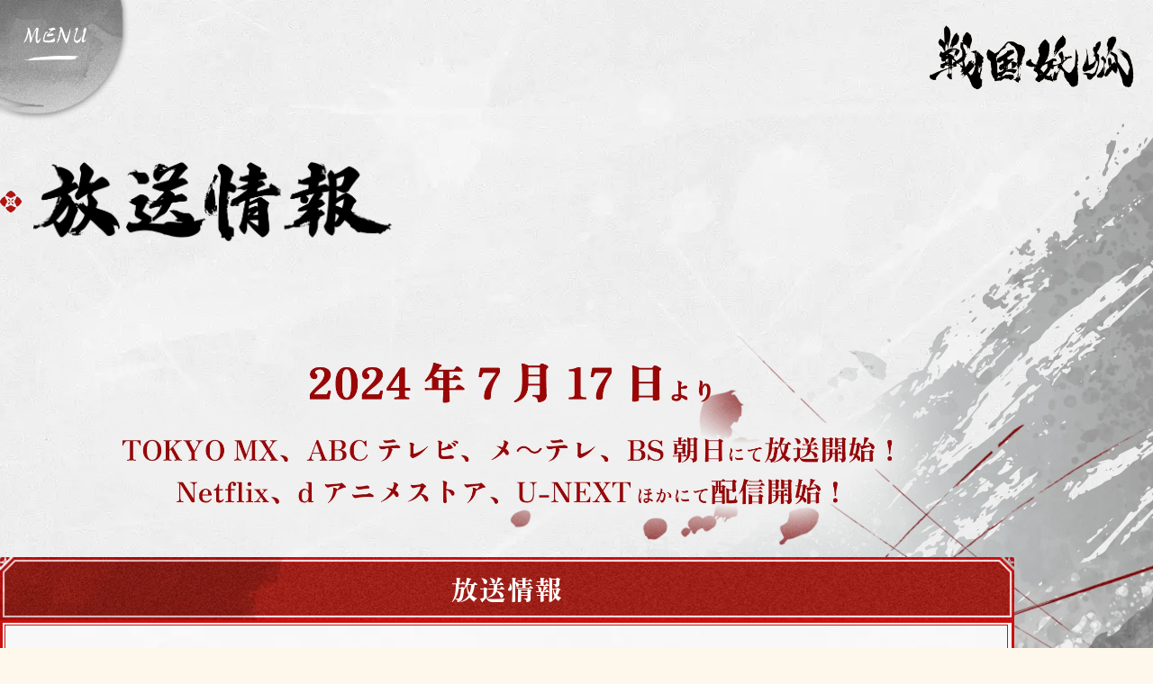

--- FILE ---
content_type: text/html; charset=UTF-8
request_url: https://sengoku-youko.com/onair/
body_size: 19645
content:
<!DOCTYPE html>
<html lang="ja">

<head>
  <!-- Google tag (gtag.js) -->
<script async src="https://www.googletagmanager.com/gtag/js?id=G-X5J3M62RLF"></script>
<script>
  window.dataLayer = window.dataLayer || [];
  function gtag(){dataLayer.push(arguments);}
  gtag('js', new Date());

  gtag('config', 'G-X5J3M62RLF');
</script>
  <title>TVアニメ「戦国妖狐」公式サイト</title>
<meta charset="UTF-8">
<meta name="viewport" content="width=device-width,initial-scale=1">
<meta name="keywords" content="戦国妖狐, 水上悟志, 斉藤壮馬, 高田憂希, 木村良平, 黒沢ともよ, 七海ひろき, 内田真礼,  相澤伽月, 花田十輝, 奥田陽介, EVAN CALL, WHITE FOX, TOKYO MX, ABCテレビ, メ〜テレ, BS朝日">
<meta name="description" content="疾風怒濤の戦国バトルファンタジー、ここに開幕！「世直し姉弟編」「千魔混沌編」の全3クールにて完全アニメ化。2024年1月よりTOKYO MX ／ABCテレビ／メ〜テレ／BS朝日にて放送開始！">
<meta http-equiv="X-UA-Compatible" content="IE=edge">
<meta property="og:title" content="TVアニメ「戦国妖狐」公式サイト">
<meta property="og:type" content="website">
<meta property="og:url" content="https://sengoku-youko.com/">
<meta property="og:image" content="https://sengoku-youko.com/dist/img/ogp.jpg" data-ogp="https://sengoku-youko.com/dist/img/ogp.jpg">
<meta property="og:site_name" content="TVアニメ「戦国妖狐」公式サイト">
<meta property="og:description" content="疾風怒濤の戦国バトルファンタジー、ここに開幕！「世直し姉弟編」「千魔混沌編」の全3クールにて完全アニメ化。2024年1月よりTOKYO MX ／ABCテレビ／メ〜テレ／BS朝日にて放送開始！">
<meta name="twitter:card" content="summary_large_image">
<meta name="twitter:url" content="https://sengoku-youko.com/">
<meta name="twitter:title" content="TVアニメ「戦国妖狐」公式サイト">
<meta name="twitter:description" content="疾風怒濤の戦国バトルファンタジー、ここに開幕！「世直し姉弟編」「千魔混沌編」の全3クールにて完全アニメ化。2024年1月よりTOKYO MX ／ABCテレビ／メ〜テレ／BS朝日にて放送開始！">
<meta name="twitter:image:src" content="https://sengoku-youko.com/dist/img/ogp.jpg">
<link rel="icon" href="https://sengoku-youko.com//dist/img/favicon.ico">
<link rel="apple-touch-icon" sizes="180x180" href="https://sengoku-youko.com/apple-touch-icon.jpg">
<link rel="canonical" href="https://sengoku-youko.com//onair/index.php">

<!-- font -->
<link rel="dns-prefetch" href="https://fonts.googleapis.com">
<link rel="preconnect" href="https://fonts.googleapis.com">
<link rel="preconnect" href="https://fonts.gstatic.com" crossorigin>
<link href="https://fonts.googleapis.com/css2?family=Zen+Antique&display=swap" rel="stylesheet">

<!-- CSS -->
<link rel="stylesheet" href="../dist/css/vendors.css?ver=3.05">  <link rel="stylesheet" href="../dist/css/onair.css?ver=3.05">

</head>

<body id="pagetop" class="onair ly_container js_containerSub" data-common='{"env":"ENV_PROD","env_develop":"ENV_DEVELOP","env_prod":"ENV_PROD","agent":"PC","path":"../","page":"onair"}'>

  <header class="ly_header">
      <p class="bl_headerLogo">
      <a href="../">
        <img src="../dist/img/common/logo.svg" alt="" width="230">
      </a>
    </p>
  
  <nav class="bl_gnav" aria-label="main-navigation">
    <button type="button" class="bl_gnav_btn js_gnavBtn" aria-controls="global-navigation" aria-expanded="false">
      <span class="bl_gnav_btnIcon">
        <span class="hp_visuallyHidden">サイトメニュー開閉</span>
      </span>
    </button>

    <div class="bl_gnav_inner js_gnav" id="global-navigation">
      <ul class="bl_gnav_list">
        <li class="bl_gnav_item">
                      <a href="../" class="bl_gnav_link">
              <img src="../dist/img/common/nav_top.png" alt="トップ" width="126" class="bl_gnav_index">
            </a>
                  </li>
        <li class="bl_gnav_item">
                      <a href="../news/" class="bl_gnav_link">
              <img src="../dist/img/common/nav_news.png" alt="最新情報" width="240" class="bl_gnav_news">
            </a>
                  </li>
        <li class="bl_gnav_item">
                      <span class="bl_gnav_link is_current">
              <img src="../dist/img/common/nav_onair.png" alt="放送情報" width="240" class="bl_gnav_onair">
            </span>
                  </li>
        <li class="bl_gnav_item">
                      <a href="../story/" class="bl_gnav_link">
              <img src="../dist/img/common/nav_story.png" alt="物語" width="106" class="bl_gnav_story">
            </a>
                  </li>
        <li class="bl_gnav_item">
                      <a href="../staffcast/" class="bl_gnav_link">
              <img src="../dist/img/common/nav_staffcast.png" alt="スタッフ＆キャスト" width="367" class="bl_gnav_credit">
            </a>
                  </li>
        <li class="bl_gnav_item">
                      <a href="../character/" class="bl_gnav_link">
              <img src="../dist/img/common/nav_chara.png" alt="登場人物" width="212" class="bl_gnav_chara">
            </a>
                  </li>
        <li class="bl_gnav_item">
                      <a href="../story/#Sokanzu" class="bl_gnav_link">
              <img src="../dist/img/common/nav_relationship.png" alt="相関図" width="173" class="bl_gnav_relationship">
            </a>
                  </li>
        <li class="bl_gnav_item">
                      <a href="../movie/" class="bl_gnav_link">
              <img src="../dist/img/common/nav_movie.png" alt="動画" width="106" class="bl_gnav_movie">
            </a>
                  </li>
        <li class="bl_gnav_item">
                      <a href="../books/" class="bl_gnav_link">
              <img src="../dist/img/common/nav_original.png" alt="原作情報" width="244" class="bl_gnav_original">
            </a>
                  </li>
        <li class="bl_gnav_item">
                      <a href="../special/" class="bl_gnav_link">
              <img src="../dist/img/common/nav_special.png" alt="スペシャル" width="244" class="bl_gnav_special">
            </a>
                  </li>
        <li class="bl_gnav_item">
                      <a href="../bd/" class="bl_gnav_link">
              <img src="../dist/img/common/nav_bd.png" alt="Blu-ray" width="244" class="bl_gnav_bd">
            </a>
                  </li>
        <li class="bl_gnav_item">
                      <a href="../music/" class="bl_gnav_link">
              <img src="../dist/img/common/nav_music.png" alt="Music" width="111" class="bl_gnav_music">
            </a>
                  </li>
        <li class="bl_gnav_item">
                      <a href="../goods/" class="bl_gnav_link">
              <img src="../dist/img/common/nav_goods.png" alt="Goods" width="145" class="bl_gnav_goods">
            </a>
                  </li>
        <li class="bl_gnavSns_item bl_gnav_item">
          <a href="https://twitter.com/sengoku_youko" target="_blank" class="bl_gnavSns_link" title="公式 Twitter">
            <img src="../dist/img/common/icon_tw_bg.png" alt="Twitter" width="59">
          </a>
        </li>


      </ul>

    </div><!-- /.bl_gnav_inner -->
  </nav>
</header><!-- /.ly_header -->
  <main class="ly_main">
    <div class="bl_onair">
      <h1 class="bl_onair_ttl bl_pageTtl">
        <picture>
          <source srcset="../dist/img/onair/ttl_onair.webp?ver=3.05" type="image/webp">
          <img src="../dist/img/onair/ttl_onair.png?ver=3.05" alt="放送情報" width="398">
        </picture>
      </h1>

      <div class="bl_onair_main">
        <div class="bl_lead_box">
          <picture>
            <source media="(max-width: 820px)" type="image/webp" srcset="../dist/img/onair/lead_txt_sp.webp?ver=3.05">
            <source media="(max-width: 820px)" srcset="../dist/img/onair/lead_txt_sp.png?ver=3.05">
            <source media="(min-width: 821px)" type="image/webp" srcset="../dist/img/onair/lead_txt.webp?ver=3.05">
            <img src="../dist/img/onair/lead_txt.png?ver=3.05" alt="2024年7月17日よりTOKYO MX、ABCテレビ、メ～テレ、BS朝日にて放送開始！Netflix、dアニメストア、U-NEXTほかにて配信開始！" width="965">
          </picture>
        </div>
        <div class="bl_box tv_box">
          <div class="bl_post_date">
            <span class="box_ttl">放送情報</span>
          </div>
          <div class="bl_post_inner">

            <ul class="bl_onair_list">
              <li class="bl_list-item bl_list-head">
                <div class="item_head">放送局</div>
                <div class="item_day">放送日</div>
                <div class="item_time">放送時間</div>
              </li>
              <li class="bl_list-item">
                <div class="item_head">TOKYO МX</div>
                <div class="item_day">7月17日（水）より</div>
                <div class="item_time">毎週水曜 24:00～</div>
              </li>
              <li class="bl_list-item">
                <div class="item_head">ABCテレビ</div>
                <div class="item_day">7月17日（水）より</div>
                <div class="item_time">毎週水曜 26:44～</div>
              </li>
              <li class="bl_list-item">
                <div class="item_head">メ～テレ</div>
                <div class="item_day">7月17日（水）より</div>
                <div class="item_time">毎週水曜 25:29～</div>
              </li>
              <li class="bl_list-item">
                <div class="item_head">BS朝日</div>
                <div class="item_day">7月19日（金）より</div>
                <div class="item_time">毎週金曜 23:30～</div>
              </li>
            </ul><!-- /.bl_onair_list -->
            <div class="bl_list_note">※放送日時は予告なく変更する場合がございます。</div>
          </div><!-- /.bl_post_inner -->
        </div>

        <div class="bl_box str_box">
          <div class="bl_post_date">
            <span class="box_ttl">配信情報</span>
          </div>
          <div class="bl_post_inner">

            <ul class="bl_onair_list">
              <li class="bl_list-item bl_list-head">
                <div class="item_head">配信サイト</div>
                <div class="item_day">配信日</div>
                <div class="item_time">配信時間</div>
              </li>
              <li class="bl_list-item">
                <div class="item_head"><a href="https://www.netflix.com/jp/" target="_blank" class="txt_link">Netflix</a></div>
                <div class="item_day">7月17日（水）より</div>
                <div class="item_time">毎週水曜24:00〜</div>
              </li>
              <li class="bl_list-item">
                <div class="item_head"><a href="https://animestore.docomo.ne.jp/animestore/ci_pc?workId=26808" target="_blank" class="txt_link">dアニメストア</a></div>
                <div class="item_day">7月17日（水）より</div>
                <div class="item_time">毎週水曜24:00〜</div>
              </li>
              <li class="bl_list-item">
                <div class="item_head"><a href="https://www.nicovideo.jp/watch/so43255679" target="_blank" class="txt_link">dアニメストア<span class="pc_only">　</span><br class="sp_only">ニコニコ支店</a></div>
                <div class="item_day">7月17日（水）より</div>
                <div class="item_time">毎週水曜24:00〜</div>
              </li>
              <li class="bl_list-item">
                <div class="item_head"><a href="https://www.amazon.co.jp/gp/video/detail/B0CPQ753ZC/ref=atv_br_def_r_br_c_unkc_1_3" target="_blank" class="txt_link">dアニメストア<span class="pc_only">　</span><br class="sp_only">for Prime Video</a></div>
                <div class="item_day">7月17日（水）より</div>
                <div class="item_time">毎週水曜24:00〜</div>
              </li>
              <li class="bl_list-item">
                <div class="item_head"><a href="https://www.video.unext.jp/title/SID0096079?utm_source=content&utm_medium=official&utm_campaign=official" target="_blank" class="txt_link">U-NEXT</a></div>
                <div class="item_day">7月17日（水）より</div>
                <div class="item_time">毎週水曜24:00〜</div>
              </li>
              <li class="bl_list-item">
                <div class="item_head"><a href="https://www.animehodai.jp/" target="_blank" class="txt_link">アニメ放題</a></div>
                <div class="item_day">7月17日（水）より</div>
                <div class="item_time">毎週水曜24:00〜</div>
              </li>
              <li class="bl_list-item">
                <div class="item_head"><a href="https://linkvod.myjcom.jp/video/sr00206568?type=series" target="_blank" class="txt_link">J:COM STREAM<br class="sp_only">（見放題）</a></div>
                <div class="item_day">7月19日（金）より</div>
                <div class="item_time">毎週金曜24:00〜</div>
              </li>
              <li class="bl_list-item">
                <div class="item_head"><a href="https://www.telasa.jp/series/14352" target="_blank" class="txt_link">TELASA<br class="sp_only">（見放題プラン）</a></div>
                <div class="item_day">7月19日（金）より</div>
                <div class="item_time">毎週金曜24:00〜</div>
              </li>
              <li class="bl_list-item">
                <div class="item_head"><a href="https://front.milplus.jp/pg/10049892" target="_blank" class="txt_link">milplus見放題<br class="sp_only">パックプライム</a></div>
                <div class="item_day">7月19日（金）より</div>
                <div class="item_time">毎週金曜24:00〜</div>
              </li>
              <li class="bl_list-item">
                <div class="item_head"><a href="https://pass.auone.jp/main/" target="_blank" class="txt_link">auスマートパス<br class="sp_only">プレミアム</a></div>
                <div class="item_day">7月19日（金）より</div>
                <div class="item_time">毎週金曜24:00〜</div>
              </li>
              <li class="bl_list-item">
                <div class="item_head"><a href="https://www.amazon.co.jp/dp/B0CPQ7Y4XV" target="_blank" class="txt_link">Prime Video</a></div>
                <div class="item_day">7月19日（金）より</div>
                <div class="item_time">毎週金曜24:00〜</div>
              </li>
              <li class="bl_list-item">
                <div class="item_head"><a href="https://lemino.docomo.ne.jp/search/word/%E6%88%A6%E5%9B%BD%E5%A6%96%E7%8B%90?crid=Y3JpZDovL3BsYWxhLmlwdHZmLmpwL2dyb3VwL2IxMDE0MzM%3D" target="_blank" class="txt_link">Lemino</a></div>
                <div class="item_day">7月19日（金）より</div>
                <div class="item_time">毎週金曜24:00〜</div>
              </li>
              <li class="bl_list-item">
                <div class="item_head"><a href="https://abema.tv/video/title/248-16" target="_blank" class="txt_link">ABEMA</a></div>
                <div class="item_day">7月19日（金）より</div>
                <div class="item_time">毎週金曜24:00〜</div>
              </li>
              <li class="bl_list-item">
                <div class="item_head"><a href="https://www.b-ch.com/titles/8419/001" target="_blank" class="txt_link">バンダイチャンネル</a></div>
                <div class="item_day">7月19日（金）より</div>
                <div class="item_time">毎週金曜24:00〜</div>
              </li>
              <li class="bl_list-item">
                <div class="item_head"><a href="https://www.hulu.jp/sengoku-youko/?cmp=10102&utm_source=PC&utm_medium=Display&utm_campaign=JP_DM_Display_Others&waad=MRHJnZqw" target="_blank" class="txt_link">Hulu</a></div>
                <div class="item_day">7月19日（金）より</div>
                <div class="item_time">毎週金曜24:00〜</div>
              </li>
              <li class="bl_list-item">
                <div class="item_head"><a href="https://tv.dmm.com/vod/detail/?season=biichdov94gorc977evjv5qd" target="_blank" class="txt_link">DMM TV</a></div>
                <div class="item_day">7月19日（金）より</div>
                <div class="item_time">毎週金曜24:00〜</div>
              </li>
              <li class="bl_list-item">
                <div class="item_head"><a href="https://fod.fujitv.co.jp/title/311x" target="_blank" class="txt_link">FOD</a><span class="add">※「世直し姉弟編」のみ</span></div>
                <div class="item_day">1月12日（金）より</div>
                <div class="item_time">配信中</div>
              </li>
              <li class="bl_list-item">
                <div class="item_head"><a href="https://anime.nicovideo.jp/detail/sengoku-youko/index.html" target="_blank" class="txt_link">ニコニコ</a></div>
                <div class="item_day">7月19日（金）より</div>
                <div class="item_time">毎週金曜24:00〜</div>
              </li>
              <li class="bl_list-item">
                <div class="item_head"><a href="https://tver.jp/series/srhzi7n2em" target="_blank" class="txt_link">TVer</a></div>
                <div class="item_day">7月19日（金）より</div>
                <div class="item_time">毎週金曜24:00〜</div>
              </li>
            </ul><!-- /.bl_onair_list -->
          </div><!-- /.bl_post_inner -->
        </div>
      </div>


    </div>
      </main>

  <footer class="ly_footer">
  <ul class="bl_footerBnr_list">

    <li>
      <a href="https://www.sengoku-youko-stage.com/" target="_blank">
        <picture>
          <source srcset="../dist/img/common/f_bnr01.webp?ver=3.05" type="image/webp">
          <img src="../dist/img/common/f_bnr01.jpg?ver=3.05" alt="舞台公式サイト" width="215" height="65" loading="lazy">
        </picture>
      </a>
    </li>
  </ul>
  <div class="ly_footer_inner">
    <div class="bl_footerShare">
      <h2 class="bl_footerShare_ttl">SHARE</h2>
      <ul class="bl_footerShare_list">
        <li>
          <a href="https://twitter.com/intent/tweet?url=https://sengoku-youko.com/%0a&text=TVアニメ「戦国妖狐」公式サイト%0a全3クールにて完全アニメ化。%0a2024年1月より放送開始!%0a&hashtags=戦国妖狐" onClick="window.open(encodeURI(decodeURI(this.href)),'tweetterwindow','width=550, height=450, personalbar=0, toolbar=0, scrollbars=1, resizable=!'); return false;" class="bl_footerShare_link">
            <img src="../dist/img/common/icon_tw.svg" alt="Twitterでシェアする" width="25" class="bl_footerShare_tw">
          </a>
        </li>
      </ul>
    </div>
    <p class="bl_footerCopyright">
      <small>&copy;水上悟志/マッグガーデン・戦国妖狐アニメ化事業部</small>
    </p><!-- /.ly_footer_btm -->
    <p class="bl_backToTop">
      <a href="javascript:void(0)" id="c-pageTop">
        <img src="../dist/img/common/txt_backtotop.svg" alt="PAGE TOP" width="60">
      </a>
    </p>
  </div>
</footer>  <script src="../dist/js/vendors.js?ver=3.05"></script>
<script src="../dist/js/common.js?ver=3.05"></script>  <script src="../dist/js/onair.js?ver=3.05"></script>

</body>

</html>

--- FILE ---
content_type: text/css
request_url: https://sengoku-youko.com/dist/css/onair.css?ver=3.05
body_size: 60817
content:
*,*:before,*:after{-webkit-box-sizing:inherit;box-sizing:inherit}html{height:100%;font-size:62.5%;-webkit-box-sizing:border-box;box-sizing:border-box}html.outline *{outline:solid 1px red}html,body,div,span,object,iframe,h1,h2,h3,h4,h5,h6,p,blockquote,pre,abbr,address,cite,code,del,dfn,em,img,ins,kbd,q,samp,small,strong,sub,sup,var,b,i,dl,dt,dd,ol,ul,li,fieldset,form,label,legend,table,caption,tbody,tfoot,thead,tr,th,td,article,aside,canvas,details,figcaption,figure,footer,header,hgroup,menu,nav,section,summary,time,mark,audio,video{margin:0;padding:0;border:0;outline:0;font-size:100%;vertical-align:baseline;background:rgba(0,0,0,0)}body{word-wrap:break-word;overflow-wrap:break-word;-webkit-font-feature-settings:"palt";font-feature-settings:"palt";position:relative;overflow-x:hidden;line-height:1;margin:0;padding:0}article,aside,details,figcaption,figure,footer,header,hgroup,menu,nav,section{display:block}nav ul{list-style:none}blockquote,q{quotes:none}blockquote:before,blockquote:after,q:before,q:after{content:"";content:none}a,span{margin:0;padding:0;font-size:100%;vertical-align:baseline;background:rgba(0,0,0,0);text-decoration:none;outline:none;display:inline-block}a:hover{text-decoration:none !important}ins{background-color:#ff9;color:#000;text-decoration:none}mark{background-color:#ff9;color:#000;font-style:italic;font-weight:bold}del{text-decoration:line-through}abbr[title],dfn[title]{border-bottom:1px dotted;cursor:help}table{border-collapse:collapse;border-spacing:0}hr{display:block;height:1px;border:0;border-top:1px solid #ccc;margin:1em 0;padding:0}input,select,button,option{vertical-align:middle;background-color:rgba(0,0,0,0);border:none}.l-Stage{position:relative}ul,ol{list-style:none}img{max-width:100%;height:auto;display:block;aspect-ratio:attr(width)/attr(height)}em{font-style:normal}table{width:100%;height:100%}html,body,div,span,object,iframe,h1,h2,h3,h4,h5,h6,p,abbr,address,cite,code,del,dfn,em,img,small,strong,b,i,dl,dt,dd,ol,ul,li,fieldset,form,label,legend,table,caption,tbody,tfoot,thead,tr,th,td,article,aside,canvas,figcaption,figure,footer,header,menu,nav,section,summary,time,mark,audio,video{margin:0;padding:0;border:0;font-size:100%;vertical-align:baseline;background:rgba(0,0,0,0)}body{line-height:1}article,aside,details,figcaption,figure,footer,header,menu,nav,section{display:block}nav ul{list-style:none}table{border-collapse:collapse;border-spacing:0}:root{--layer-bg: -100;--layer-canvas: -10;--layer-m10: -10;--layer-m9: -9;--layer-m8: -8;--layer-m7: -7;--layer-m6: -6;--layer-m5: -5;--layer-m4: -4;--layer-m3: -3;--layer-m2: -2;--layer-m1: -1;--layer-default: 0;--layer-0: 0;--layer-1: 1;--layer-2: 2;--layer-3: 3;--layer-4: 4;--layer-5: 5;--layer-main: 1;--layer-footer: 16;--layer-share: 15;--layer-frame: 25;--layer-pageTop: 26;--layer-logo: 27;--layer-header: 27;--layer-headerAnimBg: 27;--layer-headerNav: 27;--layer-lang: 28;--layer-btnNav: 29;--layer-modal: 30;--layer-cursor: 31;--layer-opening: 32;--layer-loader: 102}:root{--default: #707070;--black: #111111;--gray: #ddd;--dark-gray: #393939;--light-blue: #66e7f4;--blue: #008ae3;--aqua: #00a6ba;--aqua-bg: rgba(1, 180, 237, 0.85);--dark-blue: #8fdde7;--text-blue: #33bbcd;--green: #48b37b;--green-bg: rgba(72, 179, 123, 0.85);--light-green: #a5d73a;--light-green-bg: rgba(165, 215, 58, 0.85);--orange: #ea694c;--orange-bg: rgba(246, 165, 50, 0.85);--gold: #927c49;--gold2: #b9a67b;--purple: #433290;--right-yellow: #e6ff5b;--pink: #e84472;--sakura: #e62f8b;--pink-bg: rgba(235, 109, 154, 0.85);--shadow: 5px 5px 16px -6px rgba(0, 0, 0, 0.3);--newsTitle-bg: #bfd9d5;--btnhover: #e27d74;--new: #ee6e63;--headline: #d20019;--frameColor: #990b1c;--footerColor: #2a2a2a;--fontYellow: #fff200;--lineColor: #5e5959;--underline: #a33244;--hoverColor: #2edb4e;--btnColor: #cab12a;--mainColor: #303030;--subColor: #db0b01}:root{--scrollbar: 3px}.l-Loader__inner{overflow:hidden;position:fixed;min-height:100%;min-width:100%;top:0;left:0;z-index:var(--layer-loader);color:var(--subColor);display:-webkit-box;display:-ms-flexbox;display:flex;-webkit-box-align:center;-ms-flex-align:center;align-items:center;-webkit-box-pack:center;-ms-flex-pack:center;justify-content:center;background:#fef7ec}.l-Loader__wrapper{position:absolute;top:50%;left:50%;-webkit-transform:translate3d(-50%, -50%, 0);transform:translate3d(-50%, -50%, 0)}.l-Loader__iconList{display:grid;grid-template-columns:repeat(4, min(1.9765739385vw, 27px));gap:min(1.4641288433vw,20px)}.l-Loader__iconItem{-webkit-filter:grayscale(1);filter:grayscale(1)}.l-Loader__iconItem:nth-of-type(1){-webkit-animation:flash 4s linear infinite;animation:flash 4s linear infinite}.l-Loader__iconItem:nth-of-type(2){-webkit-animation:flash 4s linear infinite;animation:flash 4s linear infinite;-webkit-animation-delay:1s;animation-delay:1s}.l-Loader__iconItem:nth-of-type(3){-webkit-animation:flash 4s linear infinite;animation:flash 4s linear infinite;-webkit-animation-delay:2s;animation-delay:2s}.l-Loader__iconItem:nth-of-type(4){-webkit-animation:flash 4s linear infinite;animation:flash 4s linear infinite;-webkit-animation-delay:3s;animation-delay:3s}.l-Loader__txt{letter-spacing:0.2em}.l-Loader__logo{width:100%;-webkit-animation:skew 3s ease infinite;animation:skew 3s ease infinite}.l-Loader__num{color:#e84472}.l-Loader__progress{position:relative;width:100%;background-color:#555}.l-Loader__progressBar{position:absolute;left:0;top:0;background-color:var(--subColor);width:0;height:100%}.is-loading .l-Loader__inner{background:#fef7ec}.is-load .l-Loader{opacity:0;pointer-events:none}.modal__overlay{height:100%;position:fixed;top:0;left:0;right:0;bottom:0;display:-webkit-box;display:-ms-flexbox;display:flex;-webkit-box-pack:center;-ms-flex-pack:center;justify-content:center;-webkit-box-align:center;-ms-flex-align:center;align-items:center;z-index:10000}.modal__container{width:100%;height:100%;overflow-y:auto;-webkit-box-sizing:border-box;box-sizing:border-box}.modal__header{display:-webkit-box;display:-ms-flexbox;display:flex;-webkit-box-pack:justify;-ms-flex-pack:justify;justify-content:space-between;-webkit-box-align:center;-ms-flex-align:center;align-items:center}.modal__title{margin-top:0;margin-bottom:0;font-weight:600;font-size:1.25rem;line-height:1.25;color:#00449e;-webkit-box-sizing:border-box;box-sizing:border-box}.modal__close{background:rgba(0,0,0,0);border:0;cursor:pointer}.modal__close img{pointer-events:none}.modal__content{line-height:1.5;height:100vh}.modal__btn{font-size:.875rem;padding-left:1rem;padding-right:1rem;padding-top:.5rem;padding-bottom:.5rem;background-color:#e6e6e6;color:rgba(0,0,0,.8);border-radius:.25rem;border-style:none;border-width:0;cursor:pointer;-webkit-appearance:button;text-transform:none;overflow:visible;line-height:1.15;margin:0;will-change:transform;-moz-osx-font-smoothing:grayscale;-webkit-backface-visibility:hidden;backface-visibility:hidden;-webkit-transform:translateZ(0);transform:translateZ(0);transition:-webkit-transform .25s ease-out;-webkit-transition:-webkit-transform .25s ease-out;transition:transform .25s ease-out;transition:transform .25s ease-out, -webkit-transform .25s ease-out;transition:transform .25s ease-out,-webkit-transform .25s ease-out}.modal__btn:focus,.modal__btn:hover{-webkit-transform:scale(1.05);transform:scale(1.05)}.modal__btn-primary{background-color:#00449e;color:#fff}@-webkit-keyframes mmfadeIn{from{opacity:0}to{opacity:1}}@keyframes mmfadeIn{from{opacity:0}to{opacity:1}}@-webkit-keyframes mmfadeOut{from{opacity:1}to{opacity:0}}@keyframes mmfadeOut{from{opacity:1}to{opacity:0}}@-webkit-keyframes mmslideIn{from{-webkit-transform:translateY(15%);transform:translateY(15%)}to{-webkit-transform:translateY(0);transform:translateY(0)}}@keyframes mmslideIn{from{-webkit-transform:translateY(15%);transform:translateY(15%)}to{-webkit-transform:translateY(0);transform:translateY(0)}}@-webkit-keyframes mmslideOut{from{-webkit-transform:translateY(0);transform:translateY(0)}to{-webkit-transform:translateY(-10%);transform:translateY(-10%)}}@keyframes mmslideOut{from{-webkit-transform:translateY(0);transform:translateY(0)}to{-webkit-transform:translateY(-10%);transform:translateY(-10%)}}.micromodal-slide{display:none}.micromodal-slide.is-open{display:block;position:fixed;width:100%;top:0;left:0;overflow-y:auto;z-index:999}.micromodal-slide[aria-hidden=false] .modal__overlay{-webkit-animation:mmfadeIn .3s cubic-bezier(0, 0, 0.2, 1);animation:mmfadeIn .3s cubic-bezier(0, 0, 0.2, 1)}.micromodal-slide[aria-hidden=false] .modal__container{-webkit-animation:mmslideIn .3s cubic-bezier(0, 0, 0.2, 1);animation:mmslideIn .3s cubic-bezier(0, 0, 0.2, 1)}.micromodal-slide[aria-hidden=true] .modal__overlay{-webkit-animation:mmfadeOut .3s cubic-bezier(0, 0, 0.2, 1);animation:mmfadeOut .3s cubic-bezier(0, 0, 0.2, 1)}.micromodal-slide[aria-hidden=true] .modal__container{-webkit-animation:mmslideOut .3s cubic-bezier(0, 0, 0.2, 1);animation:mmslideOut .3s cubic-bezier(0, 0, 0.2, 1)}.micromodal-slide .modal__container,.micromodal-slide .modal__overlay{will-change:transform}.modal__close{position:absolute;z-index:99;padding:0}.modal__close:hover{opacity:.6;-webkit-transition:.6s ease;transition:.6s ease}button:focus-visible{outline:none}.modal__content_inner{position:relative;width:100%;height:100%}.modal__content_inner .p-modal__movie_wrap{position:absolute;top:50%;left:50%;-webkit-transform:translate(-50%, -50%);transform:translate(-50%, -50%)}.modal__content_inner .p-modal__movie_wrap .p-modal__movie_frame{position:relative;padding-top:56.25%}.modal__content_inner .p-modal__movie_wrap .p-modal__movie_frame iframe{position:absolute;top:0;left:0;width:100%;height:100%;display:block}.ly_footer{z-index:1;position:relative}.ly_footer_inner{display:-webkit-box;display:-ms-flexbox;display:flex;-webkit-box-align:center;-ms-flex-align:center;align-items:center;-ms-flex-wrap:wrap;flex-wrap:wrap;width:100%}.bl_footerShare{display:-webkit-box;display:-ms-flexbox;display:flex;-webkit-box-align:center;-ms-flex-align:center;align-items:center}.bl_footerShare_ttl{font-size:.6875rem;color:#fff;letter-spacing:.1610541728vw}.bl_footerShare_list{display:-webkit-box;display:-ms-flexbox;display:flex;-webkit-box-align:center;-ms-flex-align:center;align-items:center;gap:0 4.7584187408vw}.bl_footerShare_link{display:block}.bl_footerCopyright{font-size:.625rem;color:#fff;text-align:center}.bl_footerBnr_list{display:-webkit-box;display:-ms-flexbox;display:flex;-webkit-box-pack:center;-ms-flex-pack:center;justify-content:center}.bl_footerBnr_list li img{width:100%}.bl_footerBnr_list li a{-webkit-transition:opacity .3s ease-in-out;transition:opacity .3s ease-in-out}.bl_footerBnr_list li a:hover{-webkit-transition:opacity .3s ease-in-out;transition:opacity .3s ease-in-out;opacity:.7}.ly_header{width:100%;position:fixed;top:0;left:0;z-index:10}.bl_gnav_inner{display:none}.bl_gnav_list{display:-webkit-box;display:-ms-flexbox;display:flex;-webkit-box-orient:vertical;-webkit-box-direction:normal;-ms-flex-direction:column;flex-direction:column}.bl_gnav_link{display:inline-block;margin:0;padding:0;line-height:1;text-decoration:none;position:relative}.bl_gnav_link img{-webkit-transition:.2s;transition:.2s}.bl_gnav_link::before{content:"";display:block;margin:auto;background:url(../img/common/icon_on.webp) center center no-repeat;background-size:cover;position:absolute;inset:0;opacity:0;-webkit-transition:.2s;transition:.2s}.bl_gnav_link.is_current::before{content:"";display:block;margin:auto;background:url(../img/common/icon_on.webp) center center no-repeat;background-size:cover;position:absolute;inset:0;opacity:1}.bl_gnav_link.is_current img{opacity:.15}.bl_gnav_btn{display:block;padding:0;background:none;border-radius:100%;text-decoration:none;overflow:hidden;-webkit-appearance:none;-moz-appearance:none;appearance:none;position:absolute;z-index:101;cursor:pointer;-webkit-transition:.2s;transition:.2s}.bl_gnav_btn::before{content:"";display:block;background:url(../img/common/nav_icon_bg.webp) bottom right no-repeat;background-size:cover;position:absolute;top:0;left:0;cursor:pointer;-webkit-animation:fadeInAnime .2s forwards;animation:fadeInAnime .2s forwards}.bl_gnav_btnIcon{display:block;background:url(../img/common/nav_icon_menu.webp) center center no-repeat;background-size:cover;position:absolute}.bl_gnav_btn[aria-expanded=true]::before{opacity:0;-webkit-animation:fadeOutAnime .2s forwards;animation:fadeOutAnime .2s forwards}.bl_gnav_btn[aria-expanded=true] .bl_gnav_btnIcon{background-image:url(../img/common/btn_close.webp)}.bl_gnavSns_link{display:inline-block;position:relative}.bl_gnavSns_link::before{content:"";display:block;margin:auto;background:url(../img/common/icon_on.webp) center center no-repeat;background-size:cover;position:absolute;inset:0;opacity:0;-webkit-transition:opacity .2s;transition:opacity .2s}.bl_headerLogo{position:absolute}.bl_headerLogo a:hover{opacity:.5;-webkit-transition:.6s ease;transition:.6s ease}html.modal-fix{overflow:hidden}html{overflow-x:hidden}.is-loading{overflow-y:scroll}.is-loading body{position:fixed;width:100%}*{-webkit-box-sizing:border-box;box-sizing:border-box;word-wrap:break-word;overflow-wrap:break-word}html{height:100%;-webkit-overflow-scrolling:touch}body{width:100%;min-height:100%;background:#fef7ec;color:#fff;font-family:"Zen Antique",serif;word-wrap:break-word;overflow-wrap:break-word;-webkit-font-feature-settings:"palt";font-feature-settings:"palt";position:relative;overflow-y:scroll}main{display:block;position:relative}img{height:auto;max-width:100%;vertical-align:bottom}ul,ol{margin:0;padding:0;list-style:none}main{display:block;position:relative}::-webkit-input-placeholder{color:#bbb;font-weight:400}::-moz-placeholder{color:#bbb;font-weight:400}:-ms-input-placeholder{color:#bbb;font-weight:400}::-ms-input-placeholder{color:#bbb;font-weight:400}::placeholder{color:#bbb;font-weight:400}em{font-style:normal}button,input[type=button],input[type=submit],input[type=text],input[type=email]{border:none;-webkit-appearance:none;-moz-appearance:none;appearance:none;font-family:"Zen Antique",serif;cursor:pointer}button,select,textarea,input[type=text],input[type=email]{-webkit-appearance:none;-moz-appearance:none;appearance:none;font-family:inherit;font-size:100%}.visually-hidden{position:absolute;width:1px;height:1px;overflow:hidden;clip:rect(1px, 1px, 1px, 1px)}.none{display:none !important}html.modal-fix{overflow:hidden}body{position:relative}.l-Stage{width:100%;position:relative}.l-Main{position:relative}.l-Sub__container{position:relative;height:100%}.is-active .l-Sub__headline,.is-active .l-Sub__content{opacity:0;-webkit-animation:fadeIn .6s ease-out forwards;animation:fadeIn .6s ease-out forwards}::-webkit-scrollbar{width:var(--scrollbar);height:var(--scrollbar)}::-webkit-scrollbar-track{background:#fff}::-webkit-scrollbar-thumb{background-color:#000;-webkit-box-shadow:0 0 0 1px rgba(255,255,255,0);box-shadow:0 0 0 1px rgba(255,255,255,0);border:solid 1px #000}.ly_container{position:relative;overflow-x:hidden;background-size:cover}.ly_container::before{content:"";width:100%;height:100%;background:url(../img/common/bg_base.webp) center top repeat;position:fixed;top:0;left:0;z-index:-1}.ly_container.is_sumiBg::after{content:"";display:block;width:100%;min-height:100%;position:absolute;bottom:0;left:0}.ly_container.is_sumiSubBg::after{content:"";display:block;width:100%;min-height:100%;position:absolute;bottom:0;left:0}.ly_main{position:relative;z-index:1}.ly_topMain{position:relative;z-index:1}.is_invalidLink{pointer-events:none}body.is-loading{position:fixed}.js_bodyFixed.is_fixed{position:fixed}.js_fadeInTrig{opacity:0;visibility:hidden}.p-box{position:relative;z-index:100}.p-box:after{content:"";background:url(../img/common/bg_box_pt.webp) repeat;background-size:100% auto;border-image-source:url(../img/common/frame.webp);border-image-slice:6% fill;border-image-repeat:stretch;position:absolute;left:0;top:0;width:100%;height:100%;z-index:-1}.bl_pageTtl{background:url(../img/common/ttl_icon.svg) left center no-repeat}@-webkit-keyframes flow-left{}@keyframes flow-left{}@-webkit-keyframes fadeInAnime{from{opacity:0}to{opacity:1}}@keyframes fadeInAnime{from{opacity:0}to{opacity:1}}@-webkit-keyframes fadeOutAnime{from{opacity:1}to{opacity:0}}@keyframes fadeOutAnime{from{opacity:1}to{opacity:0}}@-webkit-keyframes sumiBgAnime_sp{0%{background-position:-200% -100%}100%{background-position:-136.2666666667vw calc(100% - 38vw)}}@keyframes sumiBgAnime_sp{0%{background-position:-200% -100%}100%{background-position:-136.2666666667vw calc(100% - 38vw)}}@-webkit-keyframes sumiBgAnime{0%{background-position:-200% -100%}100%{background-position:calc(100% + 730px) calc(100% + 105px)}}@keyframes sumiBgAnime{0%{background-position:-200% -100%}100%{background-position:calc(100% + 730px) calc(100% + 105px)}}@-webkit-keyframes sumiSubBgAnime_sp{0%{background-position:133.3333333333vw 0}100%{background-position:right 27.0666666667vw}}@keyframes sumiSubBgAnime_sp{0%{background-position:133.3333333333vw 0}100%{background-position:right 27.0666666667vw}}@-webkit-keyframes sumiSubBgAnime{0%{background-position:1208px -130px}100%{background-position:calc(100% + 446px) 130px}}@keyframes sumiSubBgAnime{0%{background-position:1208px -130px}100%{background-position:calc(100% + 446px) 130px}}.bl_backToTop{right:0vw;z-index:2}.bl_backToTop a{display:-webkit-inline-box;display:-ms-inline-flexbox;display:inline-flex;-webkit-box-pack:center;-ms-flex-pack:center;justify-content:center;-webkit-box-align:center;-ms-flex-align:center;align-items:center;background:url(../img/common/bg_backtotop.webp);background-size:cover;text-decoration:none}.c-share{position:fixed;z-index:var(--layer-share)}.c-share .c-share__list{position:relative}.c-share .c-share__item{position:relative;display:-webkit-box;display:-ms-flexbox;display:flex;-webkit-box-align:center;-ms-flex-align:center;align-items:center}.c-share .c-share__item:not(:first-of-type)::before{position:relative;content:"";display:block;aspect-ratio:76/69}.c-share .c-share__link{position:relative;width:100%;aspect-ratio:76/69;vertical-align:bottom}.c-share .c-share__link.-x::before,.c-share .c-share__link.-x::after,.c-share .c-share__link.-ytb::before,.c-share .c-share__link.-ytb::after{position:absolute;content:"";width:100%;height:100%;top:0;left:0;background-position:center;background-repeat:no-repeat;-webkit-transition:opacity .6s ease;transition:opacity .6s ease}.c-share .c-share__link.-x::before,.c-share .c-share__link.-ytb::before{-webkit-transition:-webkit-transform .3s ease-in-out;transition:-webkit-transform .3s ease-in-out;transition:transform .3s ease-in-out;transition:transform .3s ease-in-out, -webkit-transform .3s ease-in-out}.c-share .c-share__link.-x::after,.c-share .c-share__link.-ytb::after{opacity:0;-webkit-transition:opacity .3s ease-in-out;transition:opacity .3s ease-in-out}.c-share .c-share__link.-x:hover::before,.c-share .c-share__link.-ytb:hover::before{opacity:0;-webkit-transition:opacity .3s ease-in-out;transition:opacity .3s ease-in-out;-webkit-transform:translate3d(0%, 0, 0);transform:translate3d(0%, 0, 0)}.c-share .c-share__link.-x:hover::after,.c-share .c-share__link.-ytb:hover::after{opacity:1;-webkit-transition:opacity .3s ease-in-out;transition:opacity .3s ease-in-out}.c-share .c-share__link.-x span,.c-share .c-share__link.-ytb span{position:relative}.c-share .c-share__link.-x::before{background-image:url("../img/common/ico_x.webp");background-size:contain}.c-share .c-share__link.-x::after{background-image:url("../img/common/ico_x_on.webp");background-size:contain}.c-share .c-share__link.-ytb::before{background-image:url("../img/common/ico_ytb.webp");background-size:contain}.c-share .c-share__link.-ytb::after{background-image:url("../img/common/ico_ytb_on.webp");background-size:contain}.bl_horizPosts{display:grid;-ms-flex-wrap:wrap;flex-wrap:wrap;-webkit-box-pack:center;-ms-flex-pack:center;justify-content:center}.bl_horizPosts_link{display:block;background:url(../img/news/bg_post_off.webp) left top no-repeat;background-size:cover;color:#000;text-decoration:none}.bl_horizPosts_date{font-size:1rem;display:-webkit-box;display:-ms-flexbox;display:flex;-webkit-box-pack:center;-ms-flex-pack:center;justify-content:center;background:url(../img/news/bg_post_date.webp) center center no-repeat;background-size:cover;color:#e9e9e9}.bl_horizPosts_txt{font-size:1.125rem;display:block;overflow:hidden;display:-webkit-box;-webkit-box-orient:vertical;-webkit-line-clamp:3}.bl_post{margin:0 auto}.bl_post_date{font-size:1rem;display:-webkit-box;display:-ms-flexbox;display:flex;-webkit-box-align:center;-ms-flex-align:center;align-items:center;width:100%;background:url(../img/news/bg_date_sp.webp) left top no-repeat;background-size:cover;text-align:center;letter-spacing:.05em}.bl_post_inner{background:url(../img/news/bg_detail.webp);background-size:1126px;position:relative;z-index:1}.bl_post_inner::before{content:"";display:block;width:calc(100% - .8vw);height:calc(100% - .8vw);position:absolute;z-index:-1}.bl_post_ttl{font-size:1.5625rem;color:#9b0505;line-height:1.5;font-weight:normal}.bl_post_body{font-size:.9375rem;line-height:1.8;color:#000}.bl_post_body p{margin-bottom:1.8em}.bl_post_body a{color:#c91111}.bl_post_imgWrapper{max-width:100%;margin-bottom:1.5em}.c-videoWrapper{position:fixed;top:0;left:0;width:100vw;height:100vh;overflow:hidden;z-index:var(--layer-m10);pointer-events:none}.c-videoWrapper video{position:absolute;top:50%;left:50%;-webkit-transform:translateX(-50%) translateY(-50%);transform:translateX(-50%) translateY(-50%);min-width:100%;min-height:100%}.bl_pager .news-pager{display:-webkit-box;display:-ms-flexbox;display:flex;-webkit-box-align:baseline;-ms-flex-align:baseline;align-items:baseline;-webkit-box-pack:center;-ms-flex-pack:center;justify-content:center}.pager-number a{color:#000;text-decoration:none}.pager-number a:hover{-webkit-transition:.6s ease;transition:.6s ease;color:#9b0505}.pager-number.active a{color:#9b0505;font-size:2.625rem}.bl_pager_txt{-webkit-transition:.2s;transition:.2s}.bl_pager_txt.is_inactive{opacity:.15}.bl_pager_prev{display:block;background:url(../img/news/bg_prev.webp) center center no-repeat;background-size:cover}.bl_pager_next{display:block;background:url(../img/news/bg_next.webp) center center no-repeat;background-size:cover}.bl_pager_number{font-size:1.5rem}.bl_pager_number.active{font-size:2.625rem}.bl_pager_number.active a{color:#9b0505}.bl_pager_dot{color:#000}.bl_pager_nav{display:-webkit-box;display:-ms-flexbox;display:flex;-webkit-box-align:center;-ms-flex-align:center;align-items:center;width:100%}.bl_pager_nav a{color:#000;text-decoration:none}.notactiv{opacity:.8 !important}.bl_onair{margin-inline:auto}.bl_onair_main .bl_lead_box{text-align:center}.bl_onair_main .bl_lead_box picture{display:inline-block}.bl_onair_main .bl_post_date{-webkit-box-pack:center;-ms-flex-pack:center;justify-content:center}.bl_onair_main .bl_list-item{display:grid;grid-template-columns:repeat(3, 1fr);color:#000;border-bottom:1px solid #a71a1a}.bl_onair_main .bl_list-item .add{display:block}.bl_onair_main .bl_list-head{color:#a71a1a;border-bottom:2px solid #a71a1a}.bl_onair_main .bl_list_note{text-align:center;color:#7e7e7e}.bl_onair_main .txt_link{color:#a71a1a}.bl_onair_main .txt_link:hover{-webkit-transition:.5s;transition:.5s;text-decoration:none;opacity:.5}.none{display:none !important}.u-brightness{-webkit-transition:all .6s ease;transition:all .6s ease}.u-brightness:hover{-webkit-filter:brightness(200%);filter:brightness(200%);-webkit-transition:all .6s ease;transition:all .6s ease}.u-pointer{cursor:pointer}.u-nowrap{white-space:nowrap}.u-flex{display:-webkit-box;display:-ms-flexbox;display:flex}.u-flex.-center{-webkit-box-pack:center;-ms-flex-pack:center;justify-content:center}.u-text-left{text-align:left !important}.u-text-center{text-align:center !important}.u-text-right{text-align:right !important}.u-f-left{float:left}.u-f-right{float:right}.u-mx-auto{margin-left:auto;margin-right:auto}.u-ml-auto-sp{margin-left:auto}.u-skew{-webkit-animation:skew 3s ease-in-out infinite;animation:skew 3s ease-in-out infinite}.u-skew.-s1{-webkit-animation:skew4 1s ease infinite;animation:skew4 1s ease infinite}.u-clearfix::after{content:"";display:block;clear:both}.u-grid-itemA{grid-area:itemA}.u-grid-itemB{grid-area:itemB}.u-grid-itemC{grid-area:itemC}.u-imgWidth-0{width:0% !important}.u-imgWidth-10{width:10% !important}.u-imgWidth-20{width:20% !important}.u-imgWidth-30{width:30% !important}.u-imgWidth-40{width:40% !important}.u-imgWidth-50{width:50% !important}.u-imgWidth-60{width:60% !important}.u-imgWidth-70{width:70% !important}.u-imgWidth-80{width:80% !important}.u-imgWidth-90{width:90% !important}.u-imgWidth-100{width:100% !important}.u-pd-0{padding:0px !important}.u-pt-0{padding-top:0px !important}.u-pb-0{padding-bottom:0px !important}.u-pl-0{padding-left:0px !important}.u-pr-0{padding-right:0px !important}.u-mt-0{margin-top:0px !important}.u-mb-0{margin-bottom:0px !important}.u-ml-0{margin-left:0px !important}.u-mr-0{margin-right:0px !important}.fw-0{font-weight:0 !important}.u-pd-10{padding:10px !important}.u-pt-10{padding-top:10px !important}.u-pb-10{padding-bottom:10px !important}.u-pl-10{padding-left:10px !important}.u-pr-10{padding-right:10px !important}.u-mt-10{margin-top:10px !important}.u-mb-10{margin-bottom:10px !important}.u-ml-10{margin-left:10px !important}.u-mr-10{margin-right:10px !important}.fw-100{font-weight:100 !important}.u-pd-20{padding:20px !important}.u-pt-20{padding-top:20px !important}.u-pb-20{padding-bottom:20px !important}.u-pl-20{padding-left:20px !important}.u-pr-20{padding-right:20px !important}.u-mt-20{margin-top:20px !important}.u-mb-20{margin-bottom:20px !important}.u-ml-20{margin-left:20px !important}.u-mr-20{margin-right:20px !important}.fw-200{font-weight:200 !important}.u-pd-30{padding:30px !important}.u-pt-30{padding-top:30px !important}.u-pb-30{padding-bottom:30px !important}.u-pl-30{padding-left:30px !important}.u-pr-30{padding-right:30px !important}.u-mt-30{margin-top:30px !important}.u-mb-30{margin-bottom:30px !important}.u-ml-30{margin-left:30px !important}.u-mr-30{margin-right:30px !important}.fw-300{font-weight:300 !important}.u-pd-40{padding:40px !important}.u-pt-40{padding-top:40px !important}.u-pb-40{padding-bottom:40px !important}.u-pl-40{padding-left:40px !important}.u-pr-40{padding-right:40px !important}.u-mt-40{margin-top:40px !important}.u-mb-40{margin-bottom:40px !important}.u-ml-40{margin-left:40px !important}.u-mr-40{margin-right:40px !important}.fw-400{font-weight:400 !important}.u-pd-50{padding:50px !important}.u-pt-50{padding-top:50px !important}.u-pb-50{padding-bottom:50px !important}.u-pl-50{padding-left:50px !important}.u-pr-50{padding-right:50px !important}.u-mt-50{margin-top:50px !important}.u-mb-50{margin-bottom:50px !important}.u-ml-50{margin-left:50px !important}.u-mr-50{margin-right:50px !important}.fw-500{font-weight:500 !important}.u-pd-60{padding:60px !important}.u-pt-60{padding-top:60px !important}.u-pb-60{padding-bottom:60px !important}.u-pl-60{padding-left:60px !important}.u-pr-60{padding-right:60px !important}.u-mt-60{margin-top:60px !important}.u-mb-60{margin-bottom:60px !important}.u-ml-60{margin-left:60px !important}.u-mr-60{margin-right:60px !important}.fw-600{font-weight:600 !important}.u-pd-70{padding:70px !important}.u-pt-70{padding-top:70px !important}.u-pb-70{padding-bottom:70px !important}.u-pl-70{padding-left:70px !important}.u-pr-70{padding-right:70px !important}.u-mt-70{margin-top:70px !important}.u-mb-70{margin-bottom:70px !important}.u-ml-70{margin-left:70px !important}.u-mr-70{margin-right:70px !important}.fw-700{font-weight:700 !important}.u-pd-80{padding:80px !important}.u-pt-80{padding-top:80px !important}.u-pb-80{padding-bottom:80px !important}.u-pl-80{padding-left:80px !important}.u-pr-80{padding-right:80px !important}.u-mt-80{margin-top:80px !important}.u-mb-80{margin-bottom:80px !important}.u-ml-80{margin-left:80px !important}.u-mr-80{margin-right:80px !important}.fw-800{font-weight:800 !important}.u-pd-90{padding:90px !important}.u-pt-90{padding-top:90px !important}.u-pb-90{padding-bottom:90px !important}.u-pl-90{padding-left:90px !important}.u-pr-90{padding-right:90px !important}.u-mt-90{margin-top:90px !important}.u-mb-90{margin-bottom:90px !important}.u-ml-90{margin-left:90px !important}.u-mr-90{margin-right:90px !important}.fw-900{font-weight:900 !important}.u-pd-100{padding:100px !important}.u-pt-100{padding-top:100px !important}.u-pb-100{padding-bottom:100px !important}.u-pl-100{padding-left:100px !important}.u-pr-100{padding-right:100px !important}.u-mt-100{margin-top:100px !important}.u-mb-100{margin-bottom:100px !important}.u-ml-100{margin-left:100px !important}.u-mr-100{margin-right:100px !important}.fw-1000{font-weight:1000 !important}.hp_invalidLink{pointer-events:none}.hp_visuallyHidden{position:absolute;width:1px;height:1px;overflow:hidden;clip:rect(1px, 1px, 1px, 1px)}.u-hover-shine{position:relative;line-height:0;overflow:hidden}.u-hover-shine::before{position:absolute;content:"";width:50%;height:100%;top:0;left:-75%;background:-webkit-gradient(linear, left top, right top, from(rgba(255, 255, 255, 0)), to(rgba(255, 255, 255, 0.3)));background:linear-gradient(to right, rgba(255, 255, 255, 0) 0%, rgba(255, 255, 255, 0.3) 100%);-webkit-transform:skewX(-25deg);transform:skewX(-25deg)}.u-hover-shine:hover::before{-webkit-animation:shine .7s;animation:shine .7s}@-webkit-keyframes shine{100%{left:125%}}@keyframes shine{100%{left:125%}}.u-hover-off{position:relative}.u-hover-on{position:absolute;top:0;left:0;width:100%;height:100%;opacity:0;-webkit-transition:opacity .3s ease;transition:opacity .3s ease}*:hover>.u-hover-on{opacity:1;-webkit-transition:opacity .3s ease;transition:opacity .3s ease}.debug_window{position:fixed;display:inline;width:auto;top:0;left:0;z-index:300;background-color:#000}.debug_window p{color:#fff}.u-black{color:var(--black)}.u-light-blue{color:var(--light-blue)}.u-pink{color:var(--pink) !important}.u-aqua{color:var(--aqua) !important}.u-green{color:var(--green)}.u-light-green{color:var(--light-green)}.u-gray{color:var(--gray)}.u-red{color:var(--subColor) !important}.u-pink{color:var(--pink) !important}.j-modal-trigger{cursor:pointer !important}.j-fade-img{opacity:0;-webkit-transition:opacity .3s ease;transition:opacity .3s ease}.j-fade-img.-active{opacity:1;-webkit-transition:opacity .3s ease;transition:opacity .3s ease}.j-clipPathRight{-webkit-clip-path:polygon(0 0, 0 0, 0 100%, 0% 100%);clip-path:polygon(0 0, 0 0, 0 100%, 0% 100%)}.j-clipPathRight.-active{-webkit-animation:clipPath-right .3s ease forwards;animation:clipPath-right .3s ease forwards}.j-tab-content{display:none}.j-inTab-content{display:none}@media print{body{-webkit-print-color-adjust:exact;top:0 !important;left:0 !important;width:200mm !important}}@media screen and (max-width: 820px){html{font-size:2.6666666667vw}.l-Loader__wrapper{gap:5.3333333333vw;width:50%}.l-Loader__progress{height:2px}.modal__overlay{background:url(../img/common/bg_modal_sp.png) no-repeat #000;background-size:100% 100%}.modal__close{width:14vw;top:4.6666666667vw;left:4vw}.modal__content_inner .p-modal__movie_wrap{width:100%;height:51.7333333333vw;padding:0 4vw}.ly_footer{background:url(../img/common/bg_footer_sp.webp) center top no-repeat;background-size:cover;height:104vw}.ly_footer_inner{margin:auto 4vw 6.9333333333vw}.bl_footerShare{-webkit-box-ordinal-group:3;-ms-flex-order:2;order:2;margin-right:5.3333333333vw}.bl_footerShare_ttl{margin-right:2.6666666667vw}.bl_footerShare_ttl img{width:16.6666666667vw}.bl_footerShare_tw{width:5.3333333333vw}.bl_footerShare_fb{width:3.0666666667vw}.bl_footerShare_line{width:7.3333333333vw}.bl_footerCopyright{-webkit-box-ordinal-group:4;-ms-flex-order:3;order:3}.bl_footerBnr_list{gap:0 2.6666666667vw;padding:22.6666666667vw 2.6666666667vw 8vw}.bl_footerBnr_list li{width:74.6666666667vw}.bl_gnav{width:100%}.bl_gnav_inner{background:url(../img/common/bg_nav_sp.webp) left top no-repeat}.bl_gnav_inner{width:100%;height:100%;min-height:100vh;padding:25.8666666667vw 12vw 25.8666666667vw 13.3333333333vw;background:url(../img/common/bg_nav_sp.webp) left top no-repeat;background-size:cover;position:fixed;top:0;left:0;z-index:100;overflow-y:auto}.bl_gnav_list{gap:8vw 0;margin-bottom:8vw}.bl_gnav_link.is_current::before{width:12vw;height:11.7333333333vw}.bl_gnav_link__jp{font-size:1.4375rem;line-height:1.2 !important;letter-spacing:-.2666666667vw}.bl_gnav_btn{width:30.6666666667vw;height:32vw;top:-12.1333333333vw;left:-9.0666666667vw}.bl_gnav_btn::before{width:30.6666666667vw;height:32vw}.bl_gnav_btnIcon{width:12.1333333333vw;height:6.6666666667vw;bottom:8.2666666667vw;right:6.2666666667vw}.bl_gnav_btn[aria-expanded=true] .bl_gnav_btnIcon{bottom:8.2666666667vw;right:5.3333333333vw;width:12.6666666667vw}.bl_gnav_index{width:25.3333333333vw}.bl_gnav_news{width:48vw}.bl_gnav_onair{width:48vw}.bl_gnav_story{width:22.8vw}.bl_gnav_credit{width:73.3333333333vw}.bl_gnav_chara{width:47.8666666667vw}.bl_gnav_movie{width:22.8vw}.bl_gnav_original{width:48.8vw}.bl_gnav_special{width:48.8vw}.bl_gnav_bd{width:48.8vw}.bl_gnav_music{width:29.6vw}.bl_gnav_goods{width:33.0666666667vw}.bl_gnav_relationship{width:36.233333vw}.bl_gnav_ec{width:70.066667vw}.bl_gnavSns_link{width:11.8666666667vw}.bl_headerLogo{top:4vw;right:4vw}.bl_headerLogo img{width:40.9333333333vw}html{font-size:4.2666666667vw}.pc_only{display:none !important}.l-Main.-Sub{padding-top:28vw;padding-bottom:68.9333333333vw}.ly_container.is_sumiBg::after{background:url(../img/common/bg_sumi_sp.webp) no-repeat;background-size:464.8vw 434.8vw;-webkit-animation:sumiBgAnime_sp .5s ease-in .1s forwards;animation:sumiBgAnime_sp .5s ease-in .1s forwards}.ly_container.is_sumiSubBg::after{background:url(../img/common/bg_sumi_sub_sp.webp) no-repeat;background-size:155.3333333333vw 228vw;-webkit-animation:sumiSubBgAnime_sp .1s ease-in forwards;animation:sumiSubBgAnime_sp .1s ease-in forwards}.ly_main{padding-top:30.4vw}body.is-loading .bl_gnav{min-height:100%;position:relative}.p-box:after{border-image-width:4vw}.p-box .p-box_inner{-webkit-clip-path:polygon(4% 0, 96% 0, 100% 2%, 100% 98%, 96% 100%, 4% 100%, 0 98%, 0 2%);clip-path:polygon(4% 0, 96% 0, 100% 2%, 100% 98%, 96% 100%, 4% 100%, 0 98%, 0 2%)}.el_more img{width:14.6666666667vw}.bl_pageTtl{margin:0 0 9.3333333333vw 4.6666666667vw;padding-left:6.9333333333vw;background-size:4vw}.bl_pageTtl img{width:65.8666666667vw}.bl_backToTop{-webkit-box-ordinal-group:2;-ms-flex-order:1;order:1;width:100%;margin-bottom:8.5333333333vw;text-align:center}.bl_backToTop a{width:22vw;height:22.4vw}.bl_backToTop a img{width:12.1333333333vw}.c-share{left:4vw;bottom:4vw}.c-share .c-share__title{width:13.2vw;margin-bottom:.6666666667vw}.c-share .c-share__item{margin-bottom:1.3333333333vw}.c-share .c-share__item:last-child{margin-bottom:0}.c-share .c-share__link{height:13.8666666667vw}.bl_horizPosts{-webkit-box-orient:vertical;-webkit-box-direction:normal;-ms-flex-direction:column;flex-direction:column;gap:6.6666666667vw 0}.bl_horizPosts_link{width:88.6666666667vw;height:57.3333333333vw;padding-top:4vw}.bl_horizPosts_date{padding-top:4vw;width:42.9333333333vw;height:10.8vw;margin:0 0 4.8vw -2.9333333333vw}.bl_horizPosts_body{padding:0 8vw}.bl_horizPosts_txt{line-height:1.7}.bl_post{position:relative;z-index:1}.bl_post_date{height:13.3333333333vw;padding:1.6vw 5.3333333333vw}.bl_post_inner{padding:4.6666666667vw 5.3333333333vw 4.6666666667vw;border:.2196193265vw solid #c91111}.bl_post_inner::before{border:.2666666667vw solid #c91111;top:.2666666667vw;left:.2666666667vw}.bl_post_header{margin-bottom:3.7333333333vw;padding-bottom:4.6666666667vw;background:url(../img/news/line_ttl.webp) right bottom no-repeat;background-size:auto .5333333333vw}.bl_pager .news-pager{gap:13.3333333333vw 6.6666666667vw;position:relative;margin:13.3333333333vw auto 56.6666666667vw}.bl_pager_txt__prev{grid-area:2/1/3/2}.bl_pager_txt__next{grid-area:2/2/3/3}.bl_pager_list{grid-area:1/1/2/3}.pager-number a{font-size:6.4vw}.bl_pager_txt{width:42.6666666667vw;position:absolute;top:37.3333333333vw}.pager_prev{left:0}.bl_pager_prev{width:42.6666666667vw;height:13.8666666667vw;padding:5.3333333333vw 0 0 18vw;left:0}.bl_pager_prev img{width:12.8vw}.pager_next{right:0}.bl_pager_next{right:0;width:42.6666666667vw;height:13.8666666667vw;padding:5.3333333333vw 0 0 11.4666666667vw}.bl_pager_next img{width:12.2666666667vw}.bl_pager_nav{-webkit-box-ordinal-group:3;-ms-flex-order:2;order:2;-webkit-box-pack:center;-ms-flex-pack:center;justify-content:center;gap:0 6.6666666667vw}.bl_onair{margin-bottom:26.6666666667vw}.bl_onair_main .bl_box{margin:0 4vw}.bl_onair_main .bl_lead_box{margin-top:-13.3333333333vw}.bl_onair_main .box_ttl{font-size:5.0666666667vw}.bl_onair_main .bl_list-item{font-size:2.6666666667vw;padding:4vw 0}.bl_onair_main .bl_list-item .item_head{padding-left:2.6666666667vw}.bl_onair_main .bl_list-item .add{font-size:1.7333333333vw;margin-top:.6em}.bl_onair_main .bl_list-head{font-size:3.4666666667vw}.bl_onair_main .str_box{padding-top:8vw}.bl_onair_main .str_box .item_day{padding-left:2.6666666667vw}.bl_onair_main .str_box .item_time{padding-left:2.6666666667vw}.bl_onair_main .bl_list_note{padding-top:5.3333333333vw;font-size:2.1333333333vw}.bl_onair_main .txt_link{line-height:1.5}.u-pc-only{display:none !important}.u-pd-sp0{padding:0vw !important}.u-pt-sp0{padding-top:0vw !important}.u-pb-sp0{padding-bottom:0vw !important}.u-pl-sp0{padding-left:0vw !important}.u-pr-sp0{padding-right:0vw !important}.u-mt-sp0{margin-top:0vw !important}.u-mb-sp0{margin-bottom:0vw !important}.u-ml-sp0{margin-left:0vw !important}.u-mr-sp0{margin-right:0vw !important}.u-width-sp0{width:0% !important}.u-pd-sp10{padding:1.3333333333vw !important}.u-pt-sp10{padding-top:1.3333333333vw !important}.u-pb-sp10{padding-bottom:1.3333333333vw !important}.u-pl-sp10{padding-left:1.3333333333vw !important}.u-pr-sp10{padding-right:1.3333333333vw !important}.u-mt-sp10{margin-top:1.3333333333vw !important}.u-mb-sp10{margin-bottom:1.3333333333vw !important}.u-ml-sp10{margin-left:1.3333333333vw !important}.u-mr-sp10{margin-right:1.3333333333vw !important}.u-width-sp10{width:10% !important}.u-pd-sp20{padding:2.6666666667vw !important}.u-pt-sp20{padding-top:2.6666666667vw !important}.u-pb-sp20{padding-bottom:2.6666666667vw !important}.u-pl-sp20{padding-left:2.6666666667vw !important}.u-pr-sp20{padding-right:2.6666666667vw !important}.u-mt-sp20{margin-top:2.6666666667vw !important}.u-mb-sp20{margin-bottom:2.6666666667vw !important}.u-ml-sp20{margin-left:2.6666666667vw !important}.u-mr-sp20{margin-right:2.6666666667vw !important}.u-width-sp20{width:20% !important}.u-pd-sp30{padding:4vw !important}.u-pt-sp30{padding-top:4vw !important}.u-pb-sp30{padding-bottom:4vw !important}.u-pl-sp30{padding-left:4vw !important}.u-pr-sp30{padding-right:4vw !important}.u-mt-sp30{margin-top:4vw !important}.u-mb-sp30{margin-bottom:4vw !important}.u-ml-sp30{margin-left:4vw !important}.u-mr-sp30{margin-right:4vw !important}.u-width-sp30{width:30% !important}.u-pd-sp40{padding:5.3333333333vw !important}.u-pt-sp40{padding-top:5.3333333333vw !important}.u-pb-sp40{padding-bottom:5.3333333333vw !important}.u-pl-sp40{padding-left:5.3333333333vw !important}.u-pr-sp40{padding-right:5.3333333333vw !important}.u-mt-sp40{margin-top:5.3333333333vw !important}.u-mb-sp40{margin-bottom:5.3333333333vw !important}.u-ml-sp40{margin-left:5.3333333333vw !important}.u-mr-sp40{margin-right:5.3333333333vw !important}.u-width-sp40{width:40% !important}.u-pd-sp50{padding:6.6666666667vw !important}.u-pt-sp50{padding-top:6.6666666667vw !important}.u-pb-sp50{padding-bottom:6.6666666667vw !important}.u-pl-sp50{padding-left:6.6666666667vw !important}.u-pr-sp50{padding-right:6.6666666667vw !important}.u-mt-sp50{margin-top:6.6666666667vw !important}.u-mb-sp50{margin-bottom:6.6666666667vw !important}.u-ml-sp50{margin-left:6.6666666667vw !important}.u-mr-sp50{margin-right:6.6666666667vw !important}.u-width-sp50{width:50% !important}.u-pd-sp60{padding:8vw !important}.u-pt-sp60{padding-top:8vw !important}.u-pb-sp60{padding-bottom:8vw !important}.u-pl-sp60{padding-left:8vw !important}.u-pr-sp60{padding-right:8vw !important}.u-mt-sp60{margin-top:8vw !important}.u-mb-sp60{margin-bottom:8vw !important}.u-ml-sp60{margin-left:8vw !important}.u-mr-sp60{margin-right:8vw !important}.u-width-sp60{width:60% !important}.u-pd-sp70{padding:9.3333333333vw !important}.u-pt-sp70{padding-top:9.3333333333vw !important}.u-pb-sp70{padding-bottom:9.3333333333vw !important}.u-pl-sp70{padding-left:9.3333333333vw !important}.u-pr-sp70{padding-right:9.3333333333vw !important}.u-mt-sp70{margin-top:9.3333333333vw !important}.u-mb-sp70{margin-bottom:9.3333333333vw !important}.u-ml-sp70{margin-left:9.3333333333vw !important}.u-mr-sp70{margin-right:9.3333333333vw !important}.u-width-sp70{width:70% !important}.u-pd-sp80{padding:10.6666666667vw !important}.u-pt-sp80{padding-top:10.6666666667vw !important}.u-pb-sp80{padding-bottom:10.6666666667vw !important}.u-pl-sp80{padding-left:10.6666666667vw !important}.u-pr-sp80{padding-right:10.6666666667vw !important}.u-mt-sp80{margin-top:10.6666666667vw !important}.u-mb-sp80{margin-bottom:10.6666666667vw !important}.u-ml-sp80{margin-left:10.6666666667vw !important}.u-mr-sp80{margin-right:10.6666666667vw !important}.u-width-sp80{width:80% !important}.u-pd-sp90{padding:12vw !important}.u-pt-sp90{padding-top:12vw !important}.u-pb-sp90{padding-bottom:12vw !important}.u-pl-sp90{padding-left:12vw !important}.u-pr-sp90{padding-right:12vw !important}.u-mt-sp90{margin-top:12vw !important}.u-mb-sp90{margin-bottom:12vw !important}.u-ml-sp90{margin-left:12vw !important}.u-mr-sp90{margin-right:12vw !important}.u-width-sp90{width:90% !important}.u-pd-sp100{padding:13.3333333333vw !important}.u-pt-sp100{padding-top:13.3333333333vw !important}.u-pb-sp100{padding-bottom:13.3333333333vw !important}.u-pl-sp100{padding-left:13.3333333333vw !important}.u-pr-sp100{padding-right:13.3333333333vw !important}.u-mt-sp100{margin-top:13.3333333333vw !important}.u-mb-sp100{margin-bottom:13.3333333333vw !important}.u-ml-sp100{margin-left:13.3333333333vw !important}.u-mr-sp100{margin-right:13.3333333333vw !important}.u-width-sp100{width:100% !important}.u-fs-sp0{font-size:0vw}.u-fs-sp10{font-size:1.3333333333vw}.u-fs-sp20{font-size:2.6666666667vw}.u-fs-sp30{font-size:4vw}.u-fs-sp40{font-size:5.3333333333vw}.u-fs-sp50{font-size:6.6666666667vw}.u-fs-sp60{font-size:8vw}.u-fs-sp70{font-size:9.3333333333vw}.u-fs-sp80{font-size:10.6666666667vw}.u-fs-sp90{font-size:12vw}.u-fs-sp100{font-size:13.3333333333vw}.u-fs-sp110{font-size:14.6666666667vw}.u-fs-sp120{font-size:16vw}.u-fs-sp130{font-size:17.3333333333vw}.u-fs-sp140{font-size:18.6666666667vw}.u-fs-sp150{font-size:20vw}.u-fs-sp160{font-size:21.3333333333vw}.u-fs-sp170{font-size:22.6666666667vw}.u-fs-sp180{font-size:24vw}.u-fs-sp190{font-size:25.3333333333vw}.u-fs-sp200{font-size:26.6666666667vw}}@media screen and (min-width: 821px){.l-Loader__wrapper{width:100%}.l-Loader__logo{width:35.1390922401vw;margin:auto}.l-Loader__progress{height:2px}.modal__overlay{background:url(../img/common/bg_modal.png) no-repeat #000;background-size:100% 100%}.modal__close{width:80px;top:30px;left:25px}.modal__content_inner .p-modal__movie_wrap{max-width:910px;width:100%;max-height:510px;height:100%}.ly_footer{height:25.6222547584vw;background:url(../img/common/bg_footer.webp) center top no-repeat;background-size:cover}.ly_footer_inner{-webkit-box-pack:justify;-ms-flex-pack:justify;justify-content:space-between;padding:0 2.9282576867vw}.bl_footerShare_ttl{font-size:.8125rem;margin-right:11px;letter-spacing:1.4px}.bl_footerShare_list{gap:22px 0}.bl_footerShare_link img{-webkit-transition:2s;transition:2s}.bl_footerShare_link img:hover{-webkit-transition:2s;transition:2s}.bl_footerCopyright{font-size:.875rem}.bl_footerBnr_list{padding-top:8.78477306vw;padding-bottom:2.196193265vw;gap:0 2.196193265vw}.bl_footerBnr_list li{width:15.7393850659vw}.bl_gnav{display:-webkit-box;display:-ms-flexbox;display:flex;-webkit-box-pack:justify;-ms-flex-pack:justify;justify-content:space-between;width:100%;margin:0 auto}.bl_gnav_inner{background:url(../img/common/nav_bg.webp) center bottom no-repeat}.bl_gnav_inner{width:100%;height:804px;padding:215px 130px;background:url(../img/common/nav_bg.webp) center bottom no-repeat;background-size:cover}.bl_gnav_list{display:-webkit-box;display:-ms-flexbox;display:flex;-webkit-box-orient:horizontal;-webkit-box-direction:normal;-ms-flex-direction:row;flex-direction:row;-ms-flex-wrap:wrap;flex-wrap:wrap;-webkit-box-align:center;-ms-flex-align:center;align-items:center;gap:46px 42px;max-width:1366px;margin:0 auto 60px}.bl_gnav_link::before{width:60px;height:59px}.bl_gnav_link.is_current::before{width:60px;height:59px}.bl_gnav_link:hover{-webkit-transition:.2s;transition:.2s}.bl_gnav_link:hover::before{content:"";display:block;margin:auto;background:url(../img/common/icon_on.webp) center center no-repeat;background-size:cover;position:absolute;inset:0;opacity:1;-webkit-transition:opacity .2s;transition:opacity .2s}.bl_gnav_link:hover img{opacity:.15;-webkit-transition:.2s;transition:.2s}.bl_gnav_link__jp{font-size:16px !important;line-height:1.3 !important;letter-spacing:-2px !important}.bl_gnav_btn{width:16.8374816984vw;height:17.5695461201vw;top:-6.6617862372vw;left:-4.9780380673vw}.bl_gnav_btn::before{width:206px;height:214px;-webkit-transform:rotate(-360deg);transform:rotate(-360deg);-webkit-transition:-webkit-transform .3s;transition:-webkit-transform .3s;transition:transform .3s;transition:transform .3s, -webkit-transform .3s}.bl_gnav_btn{width:206px;height:214px;top:-79px;left:-62px}.bl_gnav_btn:hover::before{-webkit-transform:rotate(360deg);transform:rotate(360deg);-webkit-transition:-webkit-transform .3s;transition:-webkit-transform .3s;transition:transform .3s;transition:transform .3s, -webkit-transform .3s}.bl_gnav_btnIcon{width:70px;height:37px;background-size:100%;bottom:68px;right:48px}.bl_gnav_btn[aria-expanded=true] .bl_gnav_btnIcon{width:71px}.bl_gnav_btn[aria-expanded=true]:hover .bl_gnav_btnIcon{opacity:.7;-webkit-transition:.2s;transition:.2s}.bl_gnavSns_link::before{width:60px;height:59px}.bl_gnavSns_link:hover::before{content:"";display:block;margin:auto;background:url(../img/common/icon_on.webp) center center no-repeat;background-size:cover;position:absolute;inset:0;opacity:1;-webkit-transition:.2s;transition:.2s}.bl_gnavSns_link:hover img{opacity:.15;-webkit-transition:.2s;transition:.2s}.bl_headerLogo{top:27px;right:20px}.sp_only{display:none !important}.l-Stage{min-height:100vh;display:grid;grid-template-rows:1fr auto;grid-template-columns:100%}.l-Main{z-index:var(--layer-main)}.l-Main.-Sub{padding-top:10.2489019034vw;padding-bottom:14.6412884334vw}.ly_container.is_sumiBg::after{background:url(../img/common/bg_sumi.webp) no-repeat;background-size:2094px 1794px;-webkit-animation:sumiBgAnime .3s ease-in .1s forwards;animation:sumiBgAnime .3s ease-in .1s forwards}.ly_container.is_sumiSubBg::after{background:url(../img/common/bg_sumi_sub.webp) no-repeat;background-size:1208px 1062px;-webkit-animation:sumiSubBgAnime .1s ease-in forwards;animation:sumiSubBgAnime .1s ease-in forwards}.ly_main{padding-top:180px}.p-box:after{border-image-width:1.3vw}.p-box .p-box_inner{-webkit-clip-path:polygon(2% 0, 98% 0, 100% 2%, 100% 98%, 98% 100%, 2% 100%, 0 98%, 0 2%);clip-path:polygon(2% 0, 98% 0, 100% 2%, 100% 98%, 98% 100%, 2% 100%, 0 98%, 0 2%)}.el_more{display:-webkit-box;display:-ms-flexbox;display:flex;background:url(../img/common/btn_more_on.webp) center center no-repeat;background-size:71px 73px;-webkit-filter:drop-shadow(0 0px 4px rgba(0, 0, 0, 0.6));filter:drop-shadow(0 0px 4px rgba(0, 0, 0, 0.6))}.el_more img{-webkit-transition:.2s;transition:.2s}.el_more:hover{-webkit-filter:drop-shadow(0 0px 5px rgba(0, 0, 0, 0));filter:drop-shadow(0 0px 5px rgba(0, 0, 0, 0))}.el_more:hover img{opacity:0;-webkit-transition:.2s;transition:.2s}.bl_pageTtl{margin-left:0;margin-bottom:80px;padding-left:37px;background-size:24px}.bl_backToTop a{width:110px;height:112px;-webkit-transition:2s;transition:2s}.bl_backToTop a:hover{opacity:.05;-webkit-transition:2s;transition:2s}.c-share{left:2.9282576867vw;bottom:3.6603221083vw}.c-share .c-share__title{width:4.9048316252vw;margin-bottom:.3660322108vw}.c-share .c-share__item{margin-bottom:.7320644217vw}.c-share .c-share__item:last-child{margin-bottom:0}.c-share .c-share__link{height:5.0512445095vw}.c-share .c-share__link.-x span::before,.c-share .c-share__link.-ytb span::before{content:"";position:absolute;background-image:url("../img/common/share_hover_blood.webp");background-repeat:no-repeat;background-size:100%;width:6.3689604685vw;height:5.3440702782vw;left:0;top:0;opacity:0;visibility:hidden;-webkit-transition:opacity .1s ease-in-out;transition:opacity .1s ease-in-out}.c-share .c-share__link.-x:hover span::before,.c-share .c-share__link.-ytb:hover span::before{visibility:visible;opacity:1;-webkit-transition:opacity .1s ease-in-out;transition:opacity .1s ease-in-out}.bl_horizPosts{grid-template-columns:repeat(auto-fill, 340px);gap:46px 46px}.bl_horizPosts_link{width:340px;height:220px;padding-top:16px;-webkit-transition:2s;transition:2s}.bl_horizPosts_link:hover{background-image:url(../img/news/bg_post_on.webp);-webkit-transition:2s;transition:2s}.bl_horizPosts_date{width:163px;height:41px;margin:0 0 16px -10px;padding-top:17px}.bl_horizPosts_body{padding:0 33px}.bl_horizPosts_txt{font-size:1.125rem;line-height:1.8;-webkit-transition:.2s;transition:.2s}.bl_post{margin:20px auto 0}.bl_post_date{font-size:1.25rem;height:70px;background:url(../img/news/bg_date_left.webp) left top no-repeat,url(../img/news/bg_date_right.webp) right top no-repeat;background-size:auto 100%,auto 100%;padding:10px 60px}.bl_post_inner{padding:48px 64px 36px;border:3px solid #c91111;background:url(../img/news/bg_detail.webp) left top repeat;background-size:1126px}.bl_post_inner::before{width:calc(100% - 6px);height:calc(100% - 6px);border:1px solid #c91111;top:2px;left:2px}.bl_post_header{margin-bottom:35px;padding-bottom:25px;background:url(../img/news/line_ttl.webp) right bottom no-repeat;background-size:100%}.bl_post_ttl{font-size:2.5rem;line-height:1.7;letter-spacing:-0.008em}.bl_post_body{font-size:1.125rem}.bl_post_body a:hover{text-decoration:none}.bl_post_imgWrapper{margin-bottom:2.2em}.bl_pager .news-pager{-webkit-box-align:center;-ms-flex-align:center;align-items:center;max-width:827px;margin:100px auto 0;padding:0 20px}.pager-number{padding-right:16px;padding-left:16px}.pager-number a{font-size:18px}.pager-number.active a{font-size:2.1875rem}.bl_pager_txt__prev{margin-right:auto}.bl_pager_txt__next{margin-left:auto}.bl_pager_txt a img{-webkit-transition:.15;transition:.15}.bl_pager_txt a:hover img{opacity:.15;-webkit-transition:.2s;transition:.2s}.bl_pager_prev{width:200px;height:65px;padding:25px 0 0 84px;margin-right:100px}.bl_pager_next{width:200px;height:65px;padding:25px 0 0 53px;margin-left:100px}.bl_pager_number{font-size:1.25rem;display:-webkit-box;display:-ms-flexbox;display:flex;-webkit-box-pack:center;-ms-flex-pack:center;justify-content:center;-webkit-box-align:end;-ms-flex-align:end;align-items:flex-end}.bl_pager_number a:hover{color:#9b0505;-webkit-transition:.2s;transition:.2s}.bl_pager_number.active{font-size:2.1875rem}.bl_pager_nav{-webkit-box-pack:justify;-ms-flex-pack:justify;justify-content:space-between;width:787px;min-height:35px}.bl_onair{max-width:1126px;margin-bottom:100px}.bl_onair_main{position:relative;z-index:1}.bl_onair_main .box_ttl{font-size:30px}.bl_onair_main .bl_list-item{font-size:18px;padding:30px 0}.bl_onair_main .bl_list-item .add{font-size:13px;margin-top:.7em}.bl_onair_main .bl_list-head{font-size:24px}.bl_onair_main .tv_box .item_head{padding-left:95px}.bl_onair_main .str_box{padding-top:50px}.bl_onair_main .str_box .item_head{padding-left:20px}.bl_onair_main .str_box .item_day{padding-left:20px}.bl_onair_main .bl_list_note{padding-top:40px;font-size:12px}.u-sp-only{display:none !important}.u-pd-pc0{padding:min(0vw, 0px) !important}.u-pt-pc0{padding-top:min(0vw, 0px) !important}.u-pb-pc0{padding-bottom:min(
        0vw,
        0px
      ) !important}.u-pl-pc0{padding-left:min(0vw, 0px) !important}.u-pr-pc0{padding-right:min(
        0vw,
        0px
      ) !important}.u-mt-pc0{margin-top:min(0vw, 0px) !important}.u-mb-pc0{margin-bottom:min(
        0vw,
        0px
      ) !important}.u-ml-pc0{margin-left:min(0vw, 0px) !important}.u-mr-pc0{margin-right:min(0vw, 0px) !important}.u-width-pc0{width:0% !important}.u-fs-pc0{font-size:min(0vw, 0px)}.u-pd-pc10{padding:min(0.7320644217vw, 10px) !important}.u-pt-pc10{padding-top:min(0.7320644217vw, 10px) !important}.u-pb-pc10{padding-bottom:min(
        0.7320644217vw,
        10px
      ) !important}.u-pl-pc10{padding-left:min(0.7320644217vw, 10px) !important}.u-pr-pc10{padding-right:min(
        0.7320644217vw,
        10px
      ) !important}.u-mt-pc10{margin-top:min(0.7320644217vw, 10px) !important}.u-mb-pc10{margin-bottom:min(
        0.7320644217vw,
        10px
      ) !important}.u-ml-pc10{margin-left:min(0.7320644217vw, 10px) !important}.u-mr-pc10{margin-right:min(0.7320644217vw, 10px) !important}.u-width-pc10{width:10% !important}.u-fs-pc10{font-size:min(0.7320644217vw, 10px)}.u-pd-pc20{padding:min(1.4641288433vw, 20px) !important}.u-pt-pc20{padding-top:min(1.4641288433vw, 20px) !important}.u-pb-pc20{padding-bottom:min(
        1.4641288433vw,
        20px
      ) !important}.u-pl-pc20{padding-left:min(1.4641288433vw, 20px) !important}.u-pr-pc20{padding-right:min(
        1.4641288433vw,
        20px
      ) !important}.u-mt-pc20{margin-top:min(1.4641288433vw, 20px) !important}.u-mb-pc20{margin-bottom:min(
        1.4641288433vw,
        20px
      ) !important}.u-ml-pc20{margin-left:min(1.4641288433vw, 20px) !important}.u-mr-pc20{margin-right:min(1.4641288433vw, 20px) !important}.u-width-pc20{width:20% !important}.u-fs-pc20{font-size:min(1.4641288433vw, 20px)}.u-pd-pc30{padding:min(2.196193265vw, 30px) !important}.u-pt-pc30{padding-top:min(2.196193265vw, 30px) !important}.u-pb-pc30{padding-bottom:min(
        2.196193265vw,
        30px
      ) !important}.u-pl-pc30{padding-left:min(2.196193265vw, 30px) !important}.u-pr-pc30{padding-right:min(
        2.196193265vw,
        30px
      ) !important}.u-mt-pc30{margin-top:min(2.196193265vw, 30px) !important}.u-mb-pc30{margin-bottom:min(
        2.196193265vw,
        30px
      ) !important}.u-ml-pc30{margin-left:min(2.196193265vw, 30px) !important}.u-mr-pc30{margin-right:min(2.196193265vw, 30px) !important}.u-width-pc30{width:30% !important}.u-fs-pc30{font-size:min(2.196193265vw, 30px)}.u-pd-pc40{padding:min(2.9282576867vw, 40px) !important}.u-pt-pc40{padding-top:min(2.9282576867vw, 40px) !important}.u-pb-pc40{padding-bottom:min(
        2.9282576867vw,
        40px
      ) !important}.u-pl-pc40{padding-left:min(2.9282576867vw, 40px) !important}.u-pr-pc40{padding-right:min(
        2.9282576867vw,
        40px
      ) !important}.u-mt-pc40{margin-top:min(2.9282576867vw, 40px) !important}.u-mb-pc40{margin-bottom:min(
        2.9282576867vw,
        40px
      ) !important}.u-ml-pc40{margin-left:min(2.9282576867vw, 40px) !important}.u-mr-pc40{margin-right:min(2.9282576867vw, 40px) !important}.u-width-pc40{width:40% !important}.u-fs-pc40{font-size:min(2.9282576867vw, 40px)}.u-pd-pc50{padding:min(3.6603221083vw, 50px) !important}.u-pt-pc50{padding-top:min(3.6603221083vw, 50px) !important}.u-pb-pc50{padding-bottom:min(
        3.6603221083vw,
        50px
      ) !important}.u-pl-pc50{padding-left:min(3.6603221083vw, 50px) !important}.u-pr-pc50{padding-right:min(
        3.6603221083vw,
        50px
      ) !important}.u-mt-pc50{margin-top:min(3.6603221083vw, 50px) !important}.u-mb-pc50{margin-bottom:min(
        3.6603221083vw,
        50px
      ) !important}.u-ml-pc50{margin-left:min(3.6603221083vw, 50px) !important}.u-mr-pc50{margin-right:min(3.6603221083vw, 50px) !important}.u-width-pc50{width:50% !important}.u-fs-pc50{font-size:min(3.6603221083vw, 50px)}.u-pd-pc60{padding:min(4.39238653vw, 60px) !important}.u-pt-pc60{padding-top:min(4.39238653vw, 60px) !important}.u-pb-pc60{padding-bottom:min(
        4.39238653vw,
        60px
      ) !important}.u-pl-pc60{padding-left:min(4.39238653vw, 60px) !important}.u-pr-pc60{padding-right:min(
        4.39238653vw,
        60px
      ) !important}.u-mt-pc60{margin-top:min(4.39238653vw, 60px) !important}.u-mb-pc60{margin-bottom:min(
        4.39238653vw,
        60px
      ) !important}.u-ml-pc60{margin-left:min(4.39238653vw, 60px) !important}.u-mr-pc60{margin-right:min(4.39238653vw, 60px) !important}.u-width-pc60{width:60% !important}.u-fs-pc60{font-size:min(4.39238653vw, 60px)}.u-pd-pc70{padding:min(5.1244509517vw, 70px) !important}.u-pt-pc70{padding-top:min(5.1244509517vw, 70px) !important}.u-pb-pc70{padding-bottom:min(
        5.1244509517vw,
        70px
      ) !important}.u-pl-pc70{padding-left:min(5.1244509517vw, 70px) !important}.u-pr-pc70{padding-right:min(
        5.1244509517vw,
        70px
      ) !important}.u-mt-pc70{margin-top:min(5.1244509517vw, 70px) !important}.u-mb-pc70{margin-bottom:min(
        5.1244509517vw,
        70px
      ) !important}.u-ml-pc70{margin-left:min(5.1244509517vw, 70px) !important}.u-mr-pc70{margin-right:min(5.1244509517vw, 70px) !important}.u-width-pc70{width:70% !important}.u-fs-pc70{font-size:min(5.1244509517vw, 70px)}.u-pd-pc80{padding:min(5.8565153734vw, 80px) !important}.u-pt-pc80{padding-top:min(5.8565153734vw, 80px) !important}.u-pb-pc80{padding-bottom:min(
        5.8565153734vw,
        80px
      ) !important}.u-pl-pc80{padding-left:min(5.8565153734vw, 80px) !important}.u-pr-pc80{padding-right:min(
        5.8565153734vw,
        80px
      ) !important}.u-mt-pc80{margin-top:min(5.8565153734vw, 80px) !important}.u-mb-pc80{margin-bottom:min(
        5.8565153734vw,
        80px
      ) !important}.u-ml-pc80{margin-left:min(5.8565153734vw, 80px) !important}.u-mr-pc80{margin-right:min(5.8565153734vw, 80px) !important}.u-width-pc80{width:80% !important}.u-fs-pc80{font-size:min(5.8565153734vw, 80px)}.u-pd-pc90{padding:min(6.588579795vw, 90px) !important}.u-pt-pc90{padding-top:min(6.588579795vw, 90px) !important}.u-pb-pc90{padding-bottom:min(
        6.588579795vw,
        90px
      ) !important}.u-pl-pc90{padding-left:min(6.588579795vw, 90px) !important}.u-pr-pc90{padding-right:min(
        6.588579795vw,
        90px
      ) !important}.u-mt-pc90{margin-top:min(6.588579795vw, 90px) !important}.u-mb-pc90{margin-bottom:min(
        6.588579795vw,
        90px
      ) !important}.u-ml-pc90{margin-left:min(6.588579795vw, 90px) !important}.u-mr-pc90{margin-right:min(6.588579795vw, 90px) !important}.u-width-pc90{width:90% !important}.u-fs-pc90{font-size:min(6.588579795vw, 90px)}.u-pd-pc100{padding:min(7.3206442167vw, 100px) !important}.u-pt-pc100{padding-top:min(7.3206442167vw, 100px) !important}.u-pb-pc100{padding-bottom:min(
        7.3206442167vw,
        100px
      ) !important}.u-pl-pc100{padding-left:min(7.3206442167vw, 100px) !important}.u-pr-pc100{padding-right:min(
        7.3206442167vw,
        100px
      ) !important}.u-mt-pc100{margin-top:min(7.3206442167vw, 100px) !important}.u-mb-pc100{margin-bottom:min(
        7.3206442167vw,
        100px
      ) !important}.u-ml-pc100{margin-left:min(7.3206442167vw, 100px) !important}.u-mr-pc100{margin-right:min(7.3206442167vw, 100px) !important}.u-width-pc100{width:100% !important}.u-fs-pc100{font-size:min(7.3206442167vw, 100px)}}@media screen and (min-width: 821px)and (min-width: 821px){.l-Loader__num{font-size:20px;font-size:min(1.5625vw,20px)}.bl_gnav_link:hover::before{width:60px;height:59px}.bl_gnavSns_link:hover::before{width:60px;height:59px}}@media screen and (min-width: 821px)and (max-width: 820px){.l-Loader__num{font-size:10px;font-size:min(2.6666666667vw,10px)}}@media screen and (max-width: 820px)and (min-width: 821px){.l-Loader__num{font-size:28px;font-size:2.1875vw}}@media screen and (max-width: 820px)and (max-width: 820px){.l-Loader__num{font-size:14px;font-size:3.7333333333vw}}@media (min-width: 768px)and (max-width: 1023px){.bl_gnav_inner{padding:130px 50px 50px}.bl_gnav_list{gap:50px 40px;margin-bottom:40px}.bl_gnav_link__jp{font-size:28px;letter-spacing:-2px}.bl_post{padding-right:40px;padding-left:40px}.bl_pager_nav{width:100%}.bl_onair{margin-left:40px;margin-right:40px}}@media (min-width: 1024px)and (max-width: 1367px){.bl_gnav_inner{padding-top:150px}}@media (min-width: 768px)and (max-width: 1366px){.bl_gnav_item:nth-child(3){margin-right:0}}


--- FILE ---
content_type: image/svg+xml
request_url: https://sengoku-youko.com/dist/img/common/ttl_icon.svg
body_size: 1893
content:
<svg xmlns="http://www.w3.org/2000/svg" width="161.86" height="161.86"><g fill="#b01313"><path d="M104.39 13.39 88.84 2.5a13.79 13.79 0 0 0-15.83 0L57.46 13.39a13.83 13.83 0 0 0-3.37 3.37l-9.75 13.88c-2.83 4.02.05 9.56 4.96 9.56h63.24c4.91 0 7.79-5.54 4.96-9.56l-9.75-13.88a13.83 13.83 0 0 0-3.37-3.37Z"/><path d="M83.38 35.41v-.83l-2.45.41-2.45-.41v.83l-28.21 4.77s12.5 1.69 22.49 12.52H89.1c10-10.83 22.49-12.52 22.49-12.52l-28.21-4.77ZM57.47 148.47l15.55 10.89a13.79 13.79 0 0 0 15.83 0l15.55-10.89a13.83 13.83 0 0 0 3.37-3.37l9.75-13.88c2.83-4.02-.05-9.56-4.96-9.56H49.32c-4.91 0-7.79 5.54-4.96 9.56l9.75 13.88a13.83 13.83 0 0 0 3.37 3.37Z"/><path d="M78.48 126.44v.83l2.45-.41 2.45.41v-.83l28.21-4.77s-12.5-1.69-22.49-12.52H72.76c-10 10.83-22.49 12.52-22.49 12.52l28.21 4.77Zm69.99-22.05 10.89-15.55a13.79 13.79 0 0 0 0-15.83l-10.89-15.55a13.83 13.83 0 0 0-3.37-3.37l-13.88-9.75c-4.02-2.83-9.56.05-9.56 4.96v63.24c0 4.91 5.54 7.79 9.56 4.96l13.88-9.75a13.83 13.83 0 0 0 3.37-3.37Z"/><path d="M126.44 83.38h.83l-.41-2.45.41-2.45h-.83l-4.77-28.21s-1.69 12.5-12.52 22.49V89.1c10.83 10 12.52 22.49 12.52 22.49l4.77-28.21ZM13.39 57.47 2.5 73.02a13.79 13.79 0 0 0 0 15.83l10.89 15.55a13.83 13.83 0 0 0 3.37 3.37l13.88 9.75c4.02 2.83 9.56-.05 9.56-4.96V49.32c0-4.91-5.54-7.79-9.56-4.96l-13.88 9.75a13.83 13.83 0 0 0-3.37 3.37Z"/><path d="M35.41 78.48h-.83l.41 2.45-.41 2.45h.83l4.77 28.21s1.69-12.5 12.52-22.49V72.76c-10.83-10-12.52-22.49-12.52-22.49l-4.77 28.21Zm24.95-14.16c1.83 4.65 6.43 11.3 17.99 14.19-2.9-11.56-9.54-16.16-14.19-17.99-2.57-1.01-4.8 1.22-3.79 3.79Zm41.13 0c-1.83 4.65-6.43 11.3-17.99 14.19 2.9-11.56 9.54-16.16 14.19-17.99 2.57-1.01 4.8 1.22 3.79 3.79Zm0 33.22c-1.83-4.65-6.43-11.3-17.99-14.19 2.9 11.56 9.54 16.16 14.19 17.99 2.57 1.01 4.8-1.22 3.79-3.79Zm-41.13 0c1.83-4.65 6.43-11.3 17.99-14.19-2.9 11.56-9.54 16.16-14.19 17.99-2.57 1.01-4.8-1.22-3.79-3.79Z"/></g></svg>

--- FILE ---
content_type: application/javascript
request_url: https://sengoku-youko.com/dist/js/common.js?ver=3.05
body_size: 16670
content:
!function(){"use strict";var e,n={353:function(e,n,t){var o=t(861),i=t(671),a=t(144),r=t(942),s=t(687),l=t.n(s),u=t(2);!function(e,n,t){function o(e,n){return(0,u.Z)(e)===n}function i(e){var n=A.className,t=c._config.classPrefix||"";if(f&&(n=n.baseVal),c._config.enableJSClass){var o=new RegExp("(^|\\s)"+t+"no-js(\\s|$)");n=n.replace(o,"$1"+t+"js$2")}c._config.enableClasses&&(n+=" "+t+e.join(" "+t),f?A.className.baseVal=n:A.className=n)}function a(e,n){if("object"==(0,u.Z)(e))for(var t in e)d(e,t)&&a(t,e[t]);else{var o=(e=e.toLowerCase()).split("."),r=c[o[0]];if(2==o.length&&(r=r[o[1]]),void 0!==r)return c;n="function"==typeof n?n():n,1==o.length?c[o[0]]=n:(!c[o[0]]||c[o[0]]instanceof Boolean||(c[o[0]]=new Boolean(c[o[0]])),c[o[0]][o[1]]=n),i([(n&&0!=n?"":"no-")+o.join("-")]),c._trigger(e,n)}return c}var r=[],s=[],l={_version:"3.6.0",_config:{classPrefix:"",enableClasses:!0,enableJSClass:!0,usePrefixes:!0},_q:[],on:function(e,n){var t=this;setTimeout((function(){n(t[e])}),0)},addTest:function(e,n,t){s.push({name:e,fn:n,options:t})},addAsyncTest:function(e){s.push({name:null,fn:e})}},c=function(){};c.prototype=l,c=new c;var d,A=n.documentElement,f="svg"===A.nodeName.toLowerCase();!function(){var e={}.hasOwnProperty;d=o(e,"undefined")||o(e.call,"undefined")?function(e,n){return n in e&&o(e.constructor.prototype[n],"undefined")}:function(n,t){return e.call(n,t)}}(),l._l={},l.on=function(e,n){this._l[e]||(this._l[e]=[]),this._l[e].push(n),c.hasOwnProperty(e)&&setTimeout((function(){c._trigger(e,c[e])}),0)},l._trigger=function(e,n){if(this._l[e]){var t=this._l[e];setTimeout((function(){var e;for(e=0;e<t.length;e++)(0,t[e])(n)}),0),delete this._l[e]}},c._q.push((function(){l.addTest=a})),c.addAsyncTest((function(){var e=new Image;e.onerror=function(){a("webpalpha",!1)},e.onload=function(){a("webpalpha",1==e.width)},e.src="[data-uri]"})),c.addAsyncTest((function(){var e=new Image;e.onerror=function(){a("webplossless",!1)},e.onload=function(){a("webplossless",1==e.width)},e.src="[data-uri]"})),c.addAsyncTest((function(){function e(e,n,t){function o(n){var o=!(!n||"load"!==n.type)&&1==i.width;a(e,"webp"===e&&o?new Boolean(o):o),t&&t(n)}var i=new Image;i.onerror=o,i.onload=o,i.src=n}var n=[{uri:"[data-uri]",name:"webp"},{uri:"[data-uri]",name:"webp.alpha"},{uri:"[data-uri]",name:"webp.animation"},{uri:"[data-uri]",name:"webp.lossless"}],t=n.shift();e(t.name,t.uri,(function(t){if(t&&"load"===t.type)for(var o=0;o<n.length;o++)e(n[o].name,n[o].uri)}))})),c.addAsyncTest((function(){var e=new Image;e.onerror=function(){a("webpanimation",!1)},e.onload=function(){a("webpanimation",1==e.width)},e.src="[data-uri]"})),function(){var e,n,t,i,a,l;for(var u in s)if(s.hasOwnProperty(u)){if(e=[],(n=s[u]).name&&(e.push(n.name.toLowerCase()),n.options&&n.options.aliases&&n.options.aliases.length))for(t=0;t<n.options.aliases.length;t++)e.push(n.options.aliases[t].toLowerCase());for(i=o(n.fn,"function")?n.fn():n.fn,a=0;a<e.length;a++)1===(l=e[a].split(".")).length?c[l[0]]=i:(!c[l[0]]||c[l[0]]instanceof Boolean||(c[l[0]]=new Boolean(c[l[0]])),c[l[0]][l[1]]=i),r.push((i?"":"no-")+l.join("-"))}}(),i(r),delete l.addTest,delete l.addAsyncTest;for(var m=0;m<c._q.length;m++)c._q[m]();e.Modernizr=c}(window,document);var c=t(486),d=t.n(c),A=t(358),f=t(127),m=t(92),p=t(755),h=function(){function e(){(0,i.Z)(this,e),this.videoComplete=!1,this.totalImgNum=0,this.loadedImgNum=0,this.progressNowPosition=0,this.ptop_default_bottom=0}var n;return(0,a.Z)(e,[{key:"init",value:function(){var e=this,n=p(".js-bgImg"),t=p("img:not([data-webgl])");p("body").addClass("is-loading");var o=n.length;function i(){this.loadedImgNum++,this.loadedImgNum,this.totalImages}this.totalImgNum=t.length,Array.from(t).forEach((function(n){n.complete?i.call(e):n.addEventListener("load",i.call(e))})),n.length&&(this.totalImgNum=this.totalImgNum+o.length,Array.from(n).forEach((function(n){n.complete?i.call(e):n.addEventListener("load",i.call(e))})))}},{key:"updateLoader",value:(n=(0,o.Z)(l().mark((function e(){var n=this;return l().wrap((function(e){for(;;)switch(e.prev=e.next){case 0:return e.abrupt("return",new Promise((function(e){requestAnimationFrame((function t(){var o=n.loadedImgNum/n.totalImgNum*100;n.progressNowPosition+=.2*(o-n.progressNowPosition);var i=p(".l-Loader__progressBar"),a=p(".l-Loader__num");i.length>0&&A.p8.to(".l-Loader__progressBar",{width:Math.ceil(n.progressNowPosition)+"%"}),a.length>0&&p(".l-Loader__num").html(Math.ceil(n.progressNowPosition)+"%"),n.progressNowPosition>=99&&n.videoComplete?(cancelAnimationFrame((function(){return t})),e(!0)):requestAnimationFrame(t)}))})));case 2:case"end":return e.stop()}}),e)}))),function(){return n.apply(this,arguments)})},{key:"loadComplete",value:function(){p("#index")&&A.p8.to(".l-Loader__inner",{autoAlpha:0,delay:1,duration:.6,onComplete:function(){p("body").removeClass("is-loading"),p("body").addClass("is-loaded"),p("#l-Loader").remove(),window.global.LOAD_COMPLETE=!0}})}},{key:"alreadyLoadComplete",value:function(){p("#index").length>0&&A.p8.to(".l-Loader__inner",{autoAlpha:0,delay:1.2,duration:.5,onComplete:function(){p("body").removeClass("is-loading"),p("body").addClass("is-loaded"),p("#l-Loader").remove(),window.global.LOAD_COMPLETE=!0}})}}]),e}(),g=t(755);A.p8.registerPlugin(f.Z);var v=(0,a.Z)((function e(){(0,i.Z)(this,e),(0,r.Z)(this,"init",(function(){g("a.smooth").on("click",(function(e){var n=g(this).attr("href"),t=g("#"==n||""==n?"html":n),o=0;if(t)return g("body").hasClass("nav-open")?(g(".js-btn-gnav").trigger("click"),A.p8.to(window,{delay:.3,duration:1,scrollTo:{y:t,offsetY:o}})):(o=g(".l-Header__logo").outerHeight(!0)+30,A.p8.to(window,{duration:1,scrollTo:{y:t,offsetY:o}})),!1}))})),(0,r.Z)(this,"positionAdjust",(function(){var e=window.location.hash;if(e){var n;n=g(".l-Header__logo").outerHeight(!0)+30,A.p8.to(window,{duration:1,scrollTo:{y:e,offsetY:n}})}}))})),w=t(755),b=(0,a.Z)((function e(){(0,i.Z)(this,e),(0,r.Z)(this,"init",(function(){var e,n=!1;w(".js_gnavBtn").on("click",(function(){setTimeout((function(){w(".js_gnav").slideToggle("fast")}),100),"false"==w(this).attr("aria-expanded")?w(this).attr("aria-expanded",!0):w(this).attr("aria-expanded",!1),"true"==w(".js_gnav").attr("aria-hidden")?w(".js_gnav").attr("aria-hidden",!1):w(".js_gnav").attr("aria-hidden",!0),0==n?(e=w(window).scrollTop(),w("body").addClass("is_fixed").css({top:-e}),n=!0):(w("body").removeClass("is_fixed").css({top:0}),window.scrollTo(0,e),n=!1)})),w(".bl_gnav_item > a").on("click",(function(){w(".js_gnav").slideUp("fast"),w(".js_gnavBtn").attr("aria-expanded",!1),w(".js_gnav").attr("aria-hidden",!0),w("body").removeClass("is_fixed").css({top:0}),n=!1}))}))})),_=t(755);A.p8.registerPlugin(f.Z);var y=(0,a.Z)((function e(){var n=this;(0,i.Z)(this,e),(0,r.Z)(this,"bindEvents",(function(){window.addEventListener("resize",d().throttle(n.handleResize,300)),n.pageTopChange()})),(0,r.Z)(this,"handleResize",(function(){n.offsetPercentage=n.getOffsetPercentage()})),(0,r.Z)(this,"getOffsetPercentage",(function(){return window.matchMedia("(min-width: 821px)").matches?12.8111273792:49.3333333333})),(0,r.Z)(this,"init",(function(){n.pageTopChange()})),(0,r.Z)(this,"pageTopChange",d().throttle((function(){_("#c-pageTop").on("click",(function(){var e;A.p8.to(window,(e={duration:1,delay:.5},(0,r.Z)(e,"duration",1),(0,r.Z)(e,"scrollTo",{y:"html",onComplete:function(){setTimeout((function(){_("#c-pageTop").removeClass("-active")}),1500)}}),e))}))}),300)),this.pagetop=_("#c-pageTop"),this.offsetPercentage=this.getOffsetPercentage(),this.bindEvents()}));var E=t(650),C=t(755);var k=t(755);A.p8.registerPlugin(f.Z),A.p8.registerPlugin(m.i),t(564).makeJQueryPlugin(k);var B=function(){function e(){(0,i.Z)(this,e),(0,r.Z)(this,"checkMedia",d().throttle((function(){var n=e.isSP();(n&&!window.global.sp_flag||!n&&!window.global.pc_flag)&&(window.global.sp_flag=n,window.global.pc_flag=!n,window.global.SWITCHED=!0)}),300)),(0,r.Z)(this,"activeClass",(function(){var e=document.querySelectorAll(".js_fadeInTrig");A.p8.set(e,{y:50,autoAlpha:0}),e.forEach((function(e,n){m.i.create({trigger:e,start:"top top+=70%",onEnter:function(){e.classList.add("is_fadeInAnim"),A.p8.to(e,{autoAlpha:1,ease:"powor2.easeOut",y:0})}})}))})),(0,r.Z)(this,"subPageBg",(function(){k(".js_containerSub").addClass("is_sumiSubBg")})),(0,r.Z)(this,"windowPosition",d().throttle((function(){window.global.scroll_top=k(window).scrollTop()}),300))}var n,t,s,u,c;return(0,a.Z)(e,[{key:"enableDebugMode",value:function(e){return e&&window.global.ENV===window.global.ENV_DEVELOP}},{key:"waitLoadComplete",value:function(){var e=this;window.global.LOAD_COMPLETE?cancelAnimationFrame((function(){return e.waitLoadComplete()})):requestAnimationFrame((function(){return e.waitLoadComplete()}))}},{key:"disableScroll",value:function(e){e.preventDefault()}},{key:"openingInit",value:function(){document.addEventListener("touchmove",this.disableScroll,{passive:!1}),document.addEventListener("mousewheel",this.disableScroll,{passive:!1}),document.addEventListener("wheel",this.disableScroll,{passive:!1})}},{key:"mvAnime",value:function(){var e=this;A.p8.timeline({onComplete:function(){e.pageFixAct()}})}},{key:"pageFixAct",value:function(){k("body").addClass("is-fixed"),document.removeEventListener("touchmove",this.disableScroll,{passive:!1}),document.removeEventListener("mousewheel",this.disableScroll,{passive:!1}),document.removeEventListener("wheel",this.disableScroll,{passive:!1})}},{key:"handleLoaderInitialization",value:(c=(0,o.Z)(l().mark((function e(){var n;return l().wrap((function(e){for(;;)switch(e.prev=e.next){case 0:if(n=new h,!window.global.SESSION&&0!==k("#l-Opening").length){e.next=5;break}return n.alreadyLoadComplete(),this.pageFixAct(),e.abrupt("return");case 5:return sessionStorage.setItem("site","true"),n.init(),e.next=9,n.updateLoader();case 9:this.waitLoadComplete(),n.loadComplete();case 11:case"end":return e.stop()}}),e,this)}))),function(){return c.apply(this,arguments)})},{key:"executeMainFlow",value:(u=(0,o.Z)(l().mark((function e(){return l().wrap((function(e){for(;;)switch(e.prev=e.next){case 0:return e.next=2,this.handleLoaderInitialization();case 2:case"end":return e.stop()}}),e,this)}))),function(){return u.apply(this,arguments)})},{key:"init",value:(s=(0,o.Z)(l().mark((function e(){return l().wrap((function(e){for(;;)switch(e.prev=e.next){case 0:window.global.DEBUG=this.enableDebugMode(!1),this.resize(),this.scroll(),this.activeClass(),this.checkMedia(),this.executeMainFlow(),!k("#index").length>0&&this.subPageBg();case 8:case"end":return e.stop()}}),e,this)}))),function(){return s.apply(this,arguments)})},{key:"resize",value:function(){var e=this;k(window).on("resize",(function(){e.checkMedia()}))}},{key:"scroll",value:function(){var e=this;k(window).on("scroll",(function(){e.windowPosition()}))}}],[{key:"globalInit",value:(t=(0,o.Z)(l().mark((function e(){var n;return l().wrap((function(e){for(;;)switch(e.prev=e.next){case 0:return e.next=3,this.initializeGlobalProperties();case 3:return n=new this,e.next=6,n.init();case 6:return e.abrupt("return",n);case 7:case"end":return e.stop()}}),e,this)}))),function(){return t.apply(this,arguments)})},{key:"initializeGlobalProperties",value:(n=(0,o.Z)(l().mark((function e(){var n=this;return l().wrap((function(e){for(;;)switch(e.prev=e.next){case 0:return e.abrupt("return",new Promise((function(e){var t,o,i,a,r,s;window.global=window.global||{};var l={COMMON:k("body").data("common"),ENV:null===(t=window.global)||void 0===t||null===(t=t.COMMON)||void 0===t?void 0:t.env,ENV_DEVELOP:null===(o=window.global)||void 0===o||null===(o=o.COMMON)||void 0===o?void 0:o.env_develop,ENV_PROD:null===(i=window.global)||void 0===i||null===(i=i.COMMON)||void 0===i?void 0:i.env_prod,PAGE:null===(a=window.global)||void 0===a||null===(a=a.COMMON)||void 0===a?void 0:a.page,AGENT:null===(r=window.global)||void 0===r||null===(r=r.COMMON)||void 0===r?void 0:r.agent,PATH:(null===(s=window.global)||void 0===s||null===(s=s.COMMON)||void 0===s?void 0:s.path)||"./",DEBUG:!1,LOAD_COMPLETE:!1,IS_MODAL:!1,sp_flag:n.isSP(),pc_flag:n.isPC(),scrolled_top:0,scroll_top:0,header_top:0,SESSION:sessionStorage.getItem("site"),SWITCHED:!1};Object.assign(window.global,l),e("common globalInit complete")})));case 1:case"end":return e.stop()}}),e)}))),function(){return n.apply(this,arguments)})},{key:"isSP",value:function(){return matchMedia("(max-width: 820px)").matches}},{key:"isPC",value:function(){return matchMedia("(min-width: 821px)").matches}}]),e}();k((function(){var e=function(){var e=(0,o.Z)(l().mark((function e(){var n,t,o;return l().wrap((function(e){for(;;)switch(e.prev=e.next){case 0:return e.next=2,B.globalInit();case 2:n=new v,t=new b,o=new y,E.Z.init({disableScroll:!0,awaitOpenAnimation:!0,awaitCloseAnimation:!0,onClose:function(){C(".p-modal__movie_frame").find("iframe").length>0&&(document.getElementById("youtubeIframe").src=""),C(".p-modal__image_frame").find("img").length>0&&(document.getElementById("imageFrame").src="")}}),C(".js-modal").each((function(){C(".js_modal_btn").on("click",(function(){var e=C(this).attr("data-youtube-id");if(C(".p-modal__movie_frame").find("iframe").length>0){var n="https://www.youtube.com/embed/".concat(e);document.getElementById("youtubeIframe").src=n}var t=C(this).attr("data-image-id");if(C(".p-modal__image_frame").find("img").length>0){var o="../dist/img/countdown/countdown2_illust_".concat(t,".webp");document.getElementById("imageFrame").src=o}if(C(".p-modal__image_frame3").find("img").length>0){var i="../dist/img/countdown/countdown3_illust_".concat(t,".webp");document.getElementById("imageFrame").src=i}})),C("data-micromodal-close").on("click",(function(){C(".p-modal__movie_frame").find("iframe").length>0&&(document.getElementById("youtubeIframe").src=""),C(".p-modal__image_frame").find("img").length>0&&(document.getElementById("imageFrame").src="")})),C(".modal__close").on("click",(function(){C(".p-modal__movie_frame").find("iframe").length>0&&(document.getElementById("youtubeIframe").src=""),C(".p-modal__image_frame").find("img").length>0&&(document.getElementById("imageFrame").src="")}))})),n.init(),n.positionAdjust(),t.init(),o.init();case 10:case"end":return e.stop()}}),e)})));return function(){return e.apply(this,arguments)}}();e(),document.querySelectorAll("*").forEach((function(e){return e.clientWidth>document.body.clientWidth?void 0:null}))}))}},t={};function o(e){var i=t[e];if(void 0!==i)return i.exports;var a=t[e]={id:e,loaded:!1,exports:{}};return n[e].call(a.exports,a,a.exports,o),a.loaded=!0,a.exports}o.m=n,e=[],o.O=function(n,t,i,a){if(!t){var r=1/0;for(c=0;c<e.length;c++){t=e[c][0],i=e[c][1],a=e[c][2];for(var s=!0,l=0;l<t.length;l++)(!1&a||r>=a)&&Object.keys(o.O).every((function(e){return o.O[e](t[l])}))?t.splice(l--,1):(s=!1,a<r&&(r=a));if(s){e.splice(c--,1);var u=i();void 0!==u&&(n=u)}}return n}a=a||0;for(var c=e.length;c>0&&e[c-1][2]>a;c--)e[c]=e[c-1];e[c]=[t,i,a]},o.n=function(e){var n=e&&e.__esModule?function(){return e.default}:function(){return e};return o.d(n,{a:n}),n},o.d=function(e,n){for(var t in n)o.o(n,t)&&!o.o(e,t)&&Object.defineProperty(e,t,{enumerable:!0,get:n[t]})},o.g=function(){if("object"==typeof globalThis)return globalThis;try{return this||new Function("return this")()}catch(e){if("object"==typeof window)return window}}(),o.o=function(e,n){return Object.prototype.hasOwnProperty.call(e,n)},o.nmd=function(e){return e.paths=[],e.children||(e.children=[]),e},o.j=592,function(){var e={592:0};o.O.j=function(n){return 0===e[n]};var n=function(n,t){var i,a,r=t[0],s=t[1],l=t[2],u=0;if(r.some((function(n){return 0!==e[n]}))){for(i in s)o.o(s,i)&&(o.m[i]=s[i]);if(l)var c=l(o)}for(n&&n(t);u<r.length;u++)a=r[u],o.o(e,a)&&e[a]&&e[a][0](),e[a]=0;return o.O(c)},t=self.webpackChunkhtml=self.webpackChunkhtml||[];t.forEach(n.bind(null,0)),t.push=n.bind(null,t.push.bind(t))}();var i=o.O(void 0,[216],(function(){return o(353)}));i=o.O(i)}();

--- FILE ---
content_type: image/svg+xml
request_url: https://sengoku-youko.com/dist/img/common/txt_backtotop.svg
body_size: 1807
content:
<svg xmlns="http://www.w3.org/2000/svg" width="59.53" height="22.13"><path d="M1248.03 2991.28c.51-2.64 2.82-8.94 4.74-10.86a8.355 8.355 0 0 1 2.64-1.83 1.221 1.221 0 0 0 .24-.72c0-.81-1.05-1.68-1.68-2.07-.33-.03-.66-.03-.99-.03-3.39 0-6.72 1.17-10.05 1.59a1.441 1.441 0 0 1-.27-.99 6.473 6.473 0 0 1 .06-.84c-.48.39-1.59.96-1.71 1.56a3.79 3.79 0 0 0-.6 2.1c0 .51.18 1.68.87 1.68a36.149 36.149 0 0 0 3.75-1.23 24.8 24.8 0 0 1 7.32-1.59 1.211 1.211 0 0 1 .75.15c-2.43 2.37-9.21 12.69-9.21 16.05 0 1.08.21 2.67 1.47 2.97a1.192 1.192 0 0 0 .69-.63c.72-1.2 1.23-2.46 2.01-3.63a28.66 28.66 0 0 1 2.22-2.82Zm24.27-13.32a1.96 1.96 0 0 1 1.2 1.83c0 3.57-4.38 15.21-8.64 15.21a1.784 1.784 0 0 1-1.65-.93 11.132 11.132 0 0 1-.57-3.48c0-4.32 3-9.69 6.12-12.51a2.091 2.091 0 0 1 .21.99 2.745 2.745 0 0 1-.03.51c.99-1.05 2.22-1.71 3.24-2.67a1.308 1.308 0 0 0 .45-.9 2.346 2.346 0 0 0-1.92-.93c-4.11 0-7.71 6.3-8.91 9.66a15.718 15.718 0 0 0-.84 5.13c0 .66.06 1.35.12 2.01.27 2.31 1.68 5.01 4.29 5.01a5.826 5.826 0 0 0 .72-.06c3.66-.66 6.03-3.3 7.68-6.48a18.573 18.573 0 0 0 2.28-8.34c0-1.47-.12-4.05-2.01-4.23a5.826 5.826 0 0 0-.72-.06 2.044 2.044 0 0 0-1.02.24Zm15.87 8.94a8.781 8.781 0 0 0 4.53 1.59 7.615 7.615 0 0 0 7.23-7.5 5.292 5.292 0 0 0-1.92-3.93 8.311 8.311 0 0 0-5.43-1.62c-3.15 0-6.15 1.56-9.18 2.37a1.684 1.684 0 0 1-.3-1.14v-.21a1.523 1.523 0 0 0-.99 1.68 2.555 2.555 0 0 0 1.44 2.61 19.428 19.428 0 0 0 2.55-1.14c2.34-1.29 4.2-2.58 6.96-2.58 2.07 0 3.69 1.08 3.69 3.36 0 4.95-4.47 6.27-8.58 6.51Zm-5.07 10.29a16.9 16.9 0 0 0 2.67-3.33c1.11-1.44 2.34-2.76 3.54-4.11-1.29.51-2.55 1.05-3.81 1.59 0-2.07 2.76-7.14 3.84-9.09.51-.9 1.32-1.8 1.32-2.88a1.187 1.187 0 0 0-.51-1.02c-2.16 3.54-8.46 12.03-8.46 16.02 0 .81.51 2.61 1.41 2.82Z" transform="translate(-1240.41 -2975.09)" style="fill-rule:evenodd"/></svg>

--- FILE ---
content_type: application/javascript
request_url: https://sengoku-youko.com/dist/js/vendors.js?ver=3.05
body_size: 369308
content:
/*! For license information please see vendors.js.LICENSE.txt */
(self.webpackChunkhtml=self.webpackChunkhtml||[]).push([[216],{158:function(e){var t,n;t="undefined"!=typeof window?window:this,n=function(){function e(){}let t=e.prototype;return t.on=function(e,t){if(!e||!t)return this;let n=this._events=this._events||{},r=n[e]=n[e]||[];return r.includes(t)||r.push(t),this},t.once=function(e,t){if(!e||!t)return this;this.on(e,t);let n=this._onceEvents=this._onceEvents||{};return(n[e]=n[e]||{})[t]=!0,this},t.off=function(e,t){let n=this._events&&this._events[e];if(!n||!n.length)return this;let r=n.indexOf(t);return-1!=r&&n.splice(r,1),this},t.emitEvent=function(e,t){let n=this._events&&this._events[e];if(!n||!n.length)return this;n=n.slice(0),t=t||[];let r=this._onceEvents&&this._onceEvents[e];for(let i of n)r&&r[i]&&(this.off(e,i),delete r[i]),i.apply(this,t);return this},t.allOff=function(){return delete this._events,delete this._onceEvents,this},e},e.exports?e.exports=n():t.EvEmitter=n()},127:function(e,t,n){"use strict";n.d(t,{Z:function(){return b}});var r,i,o,s,a,l,u,c,f=function(){return"undefined"!=typeof window},d=function(){return r||f()&&(r=window.gsap)&&r.registerPlugin&&r},p=function(e){return"string"==typeof e},h=function(e){return"function"==typeof e},v=function(e,t){var n="x"===t?"Width":"Height",r="scroll"+n,i="client"+n;return e===o||e===s||e===a?Math.max(s[r],a[r])-(o["inner"+n]||s[i]||a[i]):e[r]-e["offset"+n]},g=function(e,t){var n="scroll"+("x"===t?"Left":"Top");return e===o&&(null!=e.pageXOffset?n="page"+t.toUpperCase()+"Offset":e=null!=s[n]?s:a),function(){return e[n]}},m=function(e,t){if(!(e=l(e)[0])||!e.getBoundingClientRect)return{x:0,y:0};var n=e.getBoundingClientRect(),r=!t||t===o||t===a,i=r?{top:s.clientTop-(o.pageYOffset||s.scrollTop||a.scrollTop||0),left:s.clientLeft-(o.pageXOffset||s.scrollLeft||a.scrollLeft||0)}:t.getBoundingClientRect(),u={x:n.left-i.left,y:n.top-i.top};return!r&&t&&(u.x+=g(t,"x")(),u.y+=g(t,"y")()),u},y=function(e,t,n,r,i){return isNaN(e)||"object"==typeof e?p(e)&&"="===e.charAt(1)?parseFloat(e.substr(2))*("-"===e.charAt(0)?-1:1)+r-i:"max"===e?v(t,n)-i:Math.min(v(t,n),m(e,t)[n]-i):parseFloat(e)-i},_=function(){r=d(),f()&&r&&"undefined"!=typeof document&&document.body&&(o=window,a=document.body,s=document.documentElement,l=r.utils.toArray,r.config({autoKillThreshold:7}),u=r.config(),i=1)},b={version:"3.12.2",name:"scrollTo",rawVars:1,register:function(e){r=e,_()},init:function(e,t,n,s,a){i||_();var l=this,u=r.getProperty(e,"scrollSnapType");l.isWin=e===o,l.target=e,l.tween=n,t=function(e,t,n,r){if(h(e)&&(e=e(t,n,r)),"object"!=typeof e)return p(e)&&"max"!==e&&"="!==e.charAt(1)?{x:e,y:e}:{y:e};if(e.nodeType)return{y:e,x:e};var i,o={};for(i in e)o[i]="onAutoKill"!==i&&h(e[i])?e[i](t,n,r):e[i];return o}(t,s,e,a),l.vars=t,l.autoKill=!!t.autoKill,l.getX=g(e,"x"),l.getY=g(e,"y"),l.x=l.xPrev=l.getX(),l.y=l.yPrev=l.getY(),c||(c=r.core.globals().ScrollTrigger),"smooth"===r.getProperty(e,"scrollBehavior")&&r.set(e,{scrollBehavior:"auto"}),u&&"none"!==u&&(l.snap=1,l.snapInline=e.style.scrollSnapType,e.style.scrollSnapType="none"),null!=t.x?(l.add(l,"x",l.x,y(t.x,e,"x",l.x,t.offsetX||0),s,a),l._props.push("scrollTo_x")):l.skipX=1,null!=t.y?(l.add(l,"y",l.y,y(t.y,e,"y",l.y,t.offsetY||0),s,a),l._props.push("scrollTo_y")):l.skipY=1},render:function(e,t){for(var n,r,i,s,a,l=t._pt,f=t.target,d=t.tween,p=t.autoKill,h=t.xPrev,g=t.yPrev,m=t.isWin,y=t.snap,_=t.snapInline;l;)l.r(e,l.d),l=l._next;n=m||!t.skipX?t.getX():h,i=(r=m||!t.skipY?t.getY():g)-g,s=n-h,a=u.autoKillThreshold,t.x<0&&(t.x=0),t.y<0&&(t.y=0),p&&(!t.skipX&&(s>a||s<-a)&&n<v(f,"x")&&(t.skipX=1),!t.skipY&&(i>a||i<-a)&&r<v(f,"y")&&(t.skipY=1),t.skipX&&t.skipY&&(d.kill(),t.vars.onAutoKill&&t.vars.onAutoKill.apply(d,t.vars.onAutoKillParams||[]))),m?o.scrollTo(t.skipX?n:t.x,t.skipY?r:t.y):(t.skipY||(f.scrollTop=t.y),t.skipX||(f.scrollLeft=t.x)),!y||1!==e&&0!==e||(r=f.scrollTop,n=f.scrollLeft,_?f.style.scrollSnapType=_:f.style.removeProperty("scroll-snap-type"),f.scrollTop=r+1,f.scrollLeft=n+1,f.scrollTop=r,f.scrollLeft=n),t.xPrev=t.x,t.yPrev=t.y,c&&c.update()},kill:function(e){var t="scrollTo"===e;(t||"scrollTo_x"===e)&&(this.skipX=1),(t||"scrollTo_y"===e)&&(this.skipY=1)}};b.max=v,b.getOffset=m,b.buildGetter=g,d()&&r.registerPlugin(b)},92:function(e,t,n){"use strict";function r(e,t){for(var n=0;n<t.length;n++){var r=t[n];r.enumerable=r.enumerable||!1,r.configurable=!0,"value"in r&&(r.writable=!0),Object.defineProperty(e,r.key,r)}}n.d(t,{i:function(){return sn}});var i,o,s,a,l,u,c,f,d,p,h,v,g,m=function(){return i||"undefined"!=typeof window&&(i=window.gsap)&&i.registerPlugin&&i},y=1,_=[],b=[],x=[],w=Date.now,T=function(e,t){return t},E=function(e,t){return~x.indexOf(e)&&x[x.indexOf(e)+1][t]},S=function(e){return!!~p.indexOf(e)},C=function(e,t,n,r,i){return e.addEventListener(t,n,{passive:!r,capture:!!i})},k=function(e,t,n,r){return e.removeEventListener(t,n,!!r)},A="scrollLeft",M="scrollTop",O=function(){return h&&h.isPressed||b.cache++},P=function(e,t){var n=function n(r){if(r||0===r){y&&(s.history.scrollRestoration="manual");var i=h&&h.isPressed;r=n.v=Math.round(r)||(h&&h.iOS?1:0),e(r),n.cacheID=b.cache,i&&T("ss",r)}else(t||b.cache!==n.cacheID||T("ref"))&&(n.cacheID=b.cache,n.v=e());return n.v+n.offset};return n.offset=0,e&&n},L={s:A,p:"left",p2:"Left",os:"right",os2:"Right",d:"width",d2:"Width",a:"x",sc:P((function(e){return arguments.length?s.scrollTo(e,D.sc()):s.pageXOffset||a[A]||l[A]||u[A]||0}))},D={s:M,p:"top",p2:"Top",os:"bottom",os2:"Bottom",d:"height",d2:"Height",a:"y",op:L,sc:P((function(e){return arguments.length?s.scrollTo(L.sc(),e):s.pageYOffset||a[M]||l[M]||u[M]||0}))},I=function(e,t){return(t&&t._ctx&&t._ctx.selector||i.utils.toArray)(e)[0]||("string"==typeof e&&!1!==i.config().nullTargetWarn?void 0:null)},j=function(e,t){var n=t.s,r=t.sc;S(e)&&(e=a.scrollingElement||l);var o=b.indexOf(e),s=r===D.sc?1:2;!~o&&(o=b.push(e)-1),b[o+s]||C(e,"scroll",O);var u=b[o+s],c=u||(b[o+s]=P(E(e,n),!0)||(S(e)?r:P((function(t){return arguments.length?e[n]=t:e[n]}))));return c.target=e,u||(c.smooth="smooth"===i.getProperty(e,"scrollBehavior")),c},z=function(e,t,n){var r=e,i=e,o=w(),s=o,a=t||50,l=Math.max(500,3*a),u=function(e,t){var l=w();t||l-o>a?(i=r,r=e,s=o,o=l):n?r+=e:r=i+(e-i)/(l-s)*(o-s)};return{update:u,reset:function(){i=r=n?0:r,s=o=0},getVelocity:function(e){var t=s,a=i,c=w();return(e||0===e)&&e!==r&&u(e),o===s||c-s>l?0:(r+(n?a:-a))/((n?c:o)-t)*1e3}}},R=function(e,t){return t&&!e._gsapAllow&&e.preventDefault(),e.changedTouches?e.changedTouches[0]:e},N=function(e){var t=Math.max.apply(Math,e),n=Math.min.apply(Math,e);return Math.abs(t)>=Math.abs(n)?t:n},F=function(){var e,t,n,r;(d=i.core.globals().ScrollTrigger)&&d.core&&(e=d.core,t=e.bridge||{},n=e._scrollers,r=e._proxies,n.push.apply(n,b),r.push.apply(r,x),b=n,x=r,T=function(e,n){return t[e](n)})},B=function(e){return(i=e||m())&&"undefined"!=typeof document&&document.body&&(s=window,a=document,l=a.documentElement,u=a.body,p=[s,a,l,u],i.utils.clamp,g=i.core.context||function(){},f="onpointerenter"in u?"pointer":"mouse",c=q.isTouch=s.matchMedia&&s.matchMedia("(hover: none), (pointer: coarse)").matches?1:"ontouchstart"in s||navigator.maxTouchPoints>0||navigator.msMaxTouchPoints>0?2:0,v=q.eventTypes=("ontouchstart"in l?"touchstart,touchmove,touchcancel,touchend":"onpointerdown"in l?"pointerdown,pointermove,pointercancel,pointerup":"mousedown,mousemove,mouseup,mouseup").split(","),setTimeout((function(){return y=0}),500),F(),o=1),o};L.op=D,b.cache=0;var q=function(){function e(e){this.init(e)}var t,n,p;return e.prototype.init=function(e){o||B(i),d||F();var t=e.tolerance,n=e.dragMinimum,r=e.type,p=e.target,m=e.lineHeight,y=e.debounce,b=e.preventDefault,x=e.onStop,T=e.onStopDelay,E=e.ignore,A=e.wheelSpeed,M=e.event,P=e.onDragStart,q=e.onDragEnd,H=e.onDrag,$=e.onPress,W=e.onRelease,G=e.onRight,V=e.onLeft,X=e.onUp,Y=e.onDown,U=e.onChangeX,K=e.onChangeY,Z=e.onChange,Q=e.onToggleX,J=e.onToggleY,ee=e.onHover,te=e.onHoverEnd,ne=e.onMove,re=e.ignoreCheck,ie=e.isNormalizer,oe=e.onGestureStart,se=e.onGestureEnd,ae=e.onWheel,le=e.onEnable,ue=e.onDisable,ce=e.onClick,fe=e.scrollSpeed,de=e.capture,pe=e.allowClicks,he=e.lockAxis,ve=e.onLockAxis;this.target=p=I(p)||l,this.vars=e,E&&(E=i.utils.toArray(E)),t=t||1e-9,n=n||0,A=A||1,fe=fe||1,r=r||"wheel,touch,pointer",y=!1!==y,m||(m=parseFloat(s.getComputedStyle(u).lineHeight)||22);var ge,me,ye,_e,be,xe,we,Te=this,Ee=0,Se=0,Ce=j(p,L),ke=j(p,D),Ae=Ce(),Me=ke(),Oe=~r.indexOf("touch")&&!~r.indexOf("pointer")&&"pointerdown"===v[0],Pe=S(p),Le=p.ownerDocument||a,De=[0,0,0],Ie=[0,0,0],je=0,ze=function(){return je=w()},Re=function(e,t){return(Te.event=e)&&E&&~E.indexOf(e.target)||t&&Oe&&"touch"!==e.pointerType||re&&re(e,t)},Ne=function(){var e=Te.deltaX=N(De),n=Te.deltaY=N(Ie),r=Math.abs(e)>=t,i=Math.abs(n)>=t;Z&&(r||i)&&Z(Te,e,n,De,Ie),r&&(G&&Te.deltaX>0&&G(Te),V&&Te.deltaX<0&&V(Te),U&&U(Te),Q&&Te.deltaX<0!=Ee<0&&Q(Te),Ee=Te.deltaX,De[0]=De[1]=De[2]=0),i&&(Y&&Te.deltaY>0&&Y(Te),X&&Te.deltaY<0&&X(Te),K&&K(Te),J&&Te.deltaY<0!=Se<0&&J(Te),Se=Te.deltaY,Ie[0]=Ie[1]=Ie[2]=0),(_e||ye)&&(ne&&ne(Te),ye&&(H(Te),ye=!1),_e=!1),xe&&!(xe=!1)&&ve&&ve(Te),be&&(ae(Te),be=!1),ge=0},Fe=function(e,t,n){De[n]+=e,Ie[n]+=t,Te._vx.update(e),Te._vy.update(t),y?ge||(ge=requestAnimationFrame(Ne)):Ne()},Be=function(e,t){he&&!we&&(Te.axis=we=Math.abs(e)>Math.abs(t)?"x":"y",xe=!0),"y"!==we&&(De[2]+=e,Te._vx.update(e,!0)),"x"!==we&&(Ie[2]+=t,Te._vy.update(t,!0)),y?ge||(ge=requestAnimationFrame(Ne)):Ne()},qe=function(e){if(!Re(e,1)){var t=(e=R(e,b)).clientX,r=e.clientY,i=t-Te.x,o=r-Te.y,s=Te.isDragging;Te.x=t,Te.y=r,(s||Math.abs(Te.startX-t)>=n||Math.abs(Te.startY-r)>=n)&&(H&&(ye=!0),s||(Te.isDragging=!0),Be(i,o),s||P&&P(Te))}},He=Te.onPress=function(e){Re(e,1)||e&&e.button||(Te.axis=we=null,me.pause(),Te.isPressed=!0,e=R(e),Ee=Se=0,Te.startX=Te.x=e.clientX,Te.startY=Te.y=e.clientY,Te._vx.reset(),Te._vy.reset(),C(ie?p:Le,v[1],qe,b,!0),Te.deltaX=Te.deltaY=0,$&&$(Te))},$e=Te.onRelease=function(e){if(!Re(e,1)){k(ie?p:Le,v[1],qe,!0);var t=!isNaN(Te.y-Te.startY),n=Te.isDragging&&(Math.abs(Te.x-Te.startX)>3||Math.abs(Te.y-Te.startY)>3),r=R(e);!n&&t&&(Te._vx.reset(),Te._vy.reset(),b&&pe&&i.delayedCall(.08,(function(){if(w()-je>300&&!e.defaultPrevented)if(e.target.click)e.target.click();else if(Le.createEvent){var t=Le.createEvent("MouseEvents");t.initMouseEvent("click",!0,!0,s,1,r.screenX,r.screenY,r.clientX,r.clientY,!1,!1,!1,!1,0,null),e.target.dispatchEvent(t)}}))),Te.isDragging=Te.isGesturing=Te.isPressed=!1,x&&!ie&&me.restart(!0),q&&n&&q(Te),W&&W(Te,n)}},We=function(e){return e.touches&&e.touches.length>1&&(Te.isGesturing=!0)&&oe(e,Te.isDragging)},Ge=function(){return(Te.isGesturing=!1)||se(Te)},Ve=function(e){if(!Re(e)){var t=Ce(),n=ke();Fe((t-Ae)*fe,(n-Me)*fe,1),Ae=t,Me=n,x&&me.restart(!0)}},Xe=function(e){if(!Re(e)){e=R(e,b),ae&&(be=!0);var t=(1===e.deltaMode?m:2===e.deltaMode?s.innerHeight:1)*A;Fe(e.deltaX*t,e.deltaY*t,0),x&&!ie&&me.restart(!0)}},Ye=function(e){if(!Re(e)){var t=e.clientX,n=e.clientY,r=t-Te.x,i=n-Te.y;Te.x=t,Te.y=n,_e=!0,(r||i)&&Be(r,i)}},Ue=function(e){Te.event=e,ee(Te)},Ke=function(e){Te.event=e,te(Te)},Ze=function(e){return Re(e)||R(e,b)&&ce(Te)};me=Te._dc=i.delayedCall(T||.25,(function(){Te._vx.reset(),Te._vy.reset(),me.pause(),x&&x(Te)})).pause(),Te.deltaX=Te.deltaY=0,Te._vx=z(0,50,!0),Te._vy=z(0,50,!0),Te.scrollX=Ce,Te.scrollY=ke,Te.isDragging=Te.isGesturing=Te.isPressed=!1,g(this),Te.enable=function(e){return Te.isEnabled||(C(Pe?Le:p,"scroll",O),r.indexOf("scroll")>=0&&C(Pe?Le:p,"scroll",Ve,b,de),r.indexOf("wheel")>=0&&C(p,"wheel",Xe,b,de),(r.indexOf("touch")>=0&&c||r.indexOf("pointer")>=0)&&(C(p,v[0],He,b,de),C(Le,v[2],$e),C(Le,v[3],$e),pe&&C(p,"click",ze,!1,!0),ce&&C(p,"click",Ze),oe&&C(Le,"gesturestart",We),se&&C(Le,"gestureend",Ge),ee&&C(p,f+"enter",Ue),te&&C(p,f+"leave",Ke),ne&&C(p,f+"move",Ye)),Te.isEnabled=!0,e&&e.type&&He(e),le&&le(Te)),Te},Te.disable=function(){Te.isEnabled&&(_.filter((function(e){return e!==Te&&S(e.target)})).length||k(Pe?Le:p,"scroll",O),Te.isPressed&&(Te._vx.reset(),Te._vy.reset(),k(ie?p:Le,v[1],qe,!0)),k(Pe?Le:p,"scroll",Ve,de),k(p,"wheel",Xe,de),k(p,v[0],He,de),k(Le,v[2],$e),k(Le,v[3],$e),k(p,"click",ze,!0),k(p,"click",Ze),k(Le,"gesturestart",We),k(Le,"gestureend",Ge),k(p,f+"enter",Ue),k(p,f+"leave",Ke),k(p,f+"move",Ye),Te.isEnabled=Te.isPressed=Te.isDragging=!1,ue&&ue(Te))},Te.kill=Te.revert=function(){Te.disable();var e=_.indexOf(Te);e>=0&&_.splice(e,1),h===Te&&(h=0)},_.push(Te),ie&&S(p)&&(h=Te),Te.enable(M)},t=e,(n=[{key:"velocityX",get:function(){return this._vx.getVelocity()}},{key:"velocityY",get:function(){return this._vy.getVelocity()}}])&&r(t.prototype,n),p&&r(t,p),e}();q.version="3.12.2",q.create=function(e){return new q(e)},q.register=B,q.getAll=function(){return _.slice()},q.getById=function(e){return _.filter((function(t){return t.vars.id===e}))[0]},m()&&i.registerPlugin(q);var H,$,W,G,V,X,Y,U,K,Z,Q,J,ee,te,ne,re,ie,oe,se,ae,le,ue,ce,fe,de,pe,he,ve,ge,me,ye,_e,be,xe,we,Te,Ee=1,Se=Date.now,Ce=Se(),ke=0,Ae=0,Me=function(e,t,n){var r=$e(e)&&("clamp("===e.substr(0,6)||e.indexOf("max")>-1);return n["_"+t+"Clamp"]=r,r?e.substr(6,e.length-7):e},Oe=function(e,t){return!t||$e(e)&&"clamp("===e.substr(0,6)?e:"clamp("+e+")"},Pe=function e(){return Ae&&requestAnimationFrame(e)},Le=function(){return te=1},De=function(){return te=0},Ie=function(e){return e},je=function(e){return Math.round(1e5*e)/1e5||0},ze=function(){return"undefined"!=typeof window},Re=function(){return H||ze()&&(H=window.gsap)&&H.registerPlugin&&H},Ne=function(e){return!!~Y.indexOf(e)},Fe=function(e){return("Height"===e?ye:W["inner"+e])||V["client"+e]||X["client"+e]},Be=function(e){return E(e,"getBoundingClientRect")||(Ne(e)?function(){return Qt.width=W.innerWidth,Qt.height=ye,Qt}:function(){return dt(e)})},qe=function(e,t){var n=t.s,r=t.d2,i=t.d,o=t.a;return Math.max(0,(n="scroll"+r)&&(o=E(e,n))?o()-Be(e)()[i]:Ne(e)?(V[n]||X[n])-Fe(r):e[n]-e["offset"+r])},He=function(e,t){for(var n=0;n<se.length;n+=3)(!t||~t.indexOf(se[n+1]))&&e(se[n],se[n+1],se[n+2])},$e=function(e){return"string"==typeof e},We=function(e){return"function"==typeof e},Ge=function(e){return"number"==typeof e},Ve=function(e){return"object"==typeof e},Xe=function(e,t,n){return e&&e.progress(t?0:1)&&n&&e.pause()},Ye=function(e,t){if(e.enabled){var n=t(e);n&&n.totalTime&&(e.callbackAnimation=n)}},Ue=Math.abs,Ke="left",Ze="right",Qe="bottom",Je="width",et="height",tt="Right",nt="Left",rt="Top",it="Bottom",ot="padding",st="margin",at="Width",lt="Height",ut="px",ct=function(e){return W.getComputedStyle(e)},ft=function(e,t){for(var n in t)n in e||(e[n]=t[n]);return e},dt=function(e,t){var n=t&&"matrix(1, 0, 0, 1, 0, 0)"!==ct(e)[ne]&&H.to(e,{x:0,y:0,xPercent:0,yPercent:0,rotation:0,rotationX:0,rotationY:0,scale:1,skewX:0,skewY:0}).progress(1),r=e.getBoundingClientRect();return n&&n.progress(0).kill(),r},pt=function(e,t){var n=t.d2;return e["offset"+n]||e["client"+n]||0},ht=function(e){var t,n=[],r=e.labels,i=e.duration();for(t in r)n.push(r[t]/i);return n},vt=function(e){var t=H.utils.snap(e),n=Array.isArray(e)&&e.slice(0).sort((function(e,t){return e-t}));return n?function(e,r,i){var o;if(void 0===i&&(i=.001),!r)return t(e);if(r>0){for(e-=i,o=0;o<n.length;o++)if(n[o]>=e)return n[o];return n[o-1]}for(o=n.length,e+=i;o--;)if(n[o]<=e)return n[o];return n[0]}:function(n,r,i){void 0===i&&(i=.001);var o=t(n);return!r||Math.abs(o-n)<i||o-n<0==r<0?o:t(r<0?n-e:n+e)}},gt=function(e,t,n,r){return n.split(",").forEach((function(n){return e(t,n,r)}))},mt=function(e,t,n,r,i){return e.addEventListener(t,n,{passive:!r,capture:!!i})},yt=function(e,t,n,r){return e.removeEventListener(t,n,!!r)},_t=function(e,t,n){(n=n&&n.wheelHandler)&&(e(t,"wheel",n),e(t,"touchmove",n))},bt={startColor:"green",endColor:"red",indent:0,fontSize:"16px",fontWeight:"normal"},xt={toggleActions:"play",anticipatePin:0},wt={top:0,left:0,center:.5,bottom:1,right:1},Tt=function(e,t){if($e(e)){var n=e.indexOf("="),r=~n?+(e.charAt(n-1)+1)*parseFloat(e.substr(n+1)):0;~n&&(e.indexOf("%")>n&&(r*=t/100),e=e.substr(0,n-1)),e=r+(e in wt?wt[e]*t:~e.indexOf("%")?parseFloat(e)*t/100:parseFloat(e)||0)}return e},Et=function(e,t,n,r,i,o,s,a){var l=i.startColor,u=i.endColor,c=i.fontSize,f=i.indent,d=i.fontWeight,p=G.createElement("div"),h=Ne(n)||"fixed"===E(n,"pinType"),v=-1!==e.indexOf("scroller"),g=h?X:n,m=-1!==e.indexOf("start"),y=m?l:u,_="border-color:"+y+";font-size:"+c+";color:"+y+";font-weight:"+d+";pointer-events:none;white-space:nowrap;font-family:sans-serif,Arial;z-index:1000;padding:4px 8px;border-width:0;border-style:solid;";return _+="position:"+((v||a)&&h?"fixed;":"absolute;"),(v||a||!h)&&(_+=(r===D?Ze:Qe)+":"+(o+parseFloat(f))+"px;"),s&&(_+="box-sizing:border-box;text-align:left;width:"+s.offsetWidth+"px;"),p._isStart=m,p.setAttribute("class","gsap-marker-"+e+(t?" marker-"+t:"")),p.style.cssText=_,p.innerText=t||0===t?e+"-"+t:e,g.children[0]?g.insertBefore(p,g.children[0]):g.appendChild(p),p._offset=p["offset"+r.op.d2],St(p,0,r,m),p},St=function(e,t,n,r){var i={display:"block"},o=n[r?"os2":"p2"],s=n[r?"p2":"os2"];e._isFlipped=r,i[n.a+"Percent"]=r?-100:0,i[n.a]=r?"1px":0,i["border"+o+at]=1,i["border"+s+at]=0,i[n.p]=t+"px",H.set(e,i)},Ct=[],kt={},At=function(){return Se()-ke>34&&(be||(be=requestAnimationFrame(Gt)))},Mt=function(){(!ce||!ce.isPressed||ce.startX>X.clientWidth)&&(b.cache++,ce?be||(be=requestAnimationFrame(Gt)):Gt(),ke||jt("scrollStart"),ke=Se())},Ot=function(){pe=W.innerWidth,de=W.innerHeight},Pt=function(){b.cache++,!ee&&!ue&&!G.fullscreenElement&&!G.webkitFullscreenElement&&(!fe||pe!==W.innerWidth||Math.abs(W.innerHeight-de)>.25*W.innerHeight)&&U.restart(!0)},Lt={},Dt=[],It=function e(){return yt(sn,"scrollEnd",e)||Ht(!0)},jt=function(e){return Lt[e]&&Lt[e].map((function(e){return e()}))||Dt},zt=[],Rt=function(e){for(var t=0;t<zt.length;t+=5)(!e||zt[t+4]&&zt[t+4].query===e)&&(zt[t].style.cssText=zt[t+1],zt[t].getBBox&&zt[t].setAttribute("transform",zt[t+2]||""),zt[t+3].uncache=1)},Nt=function(e,t){var n;for(re=0;re<Ct.length;re++)!(n=Ct[re])||t&&n._ctx!==t||(e?n.kill(1):n.revert(!0,!0));t&&Rt(t),t||jt("revert")},Ft=function(e,t){b.cache++,(t||!xe)&&b.forEach((function(e){return We(e)&&e.cacheID++&&(e.rec=0)})),$e(e)&&(W.history.scrollRestoration=ge=e)},Bt=0,qt=function(){X.appendChild(me),ye=me.offsetHeight||W.innerHeight,X.removeChild(me)},Ht=function(e,t){if(!ke||e){qt(),xe=sn.isRefreshing=!0,b.forEach((function(e){return We(e)&&++e.cacheID&&(e.rec=e())}));var n=jt("refreshInit");ae&&sn.sort(),t||Nt(),b.forEach((function(e){We(e)&&(e.smooth&&(e.target.style.scrollBehavior="auto"),e(0))})),Ct.slice(0).forEach((function(e){return e.refresh()})),Ct.forEach((function(e,t){if(e._subPinOffset&&e.pin){var n=e.vars.horizontal?"offsetWidth":"offsetHeight",r=e.pin[n];e.revert(!0,1),e.adjustPinSpacing(e.pin[n]-r),e.refresh()}})),Ct.forEach((function(e){var t=qe(e.scroller,e._dir);("max"===e.vars.end||e._endClamp&&e.end>t)&&e.setPositions(e.start,Math.max(e.start+1,t),!0)})),n.forEach((function(e){return e&&e.render&&e.render(-1)})),b.forEach((function(e){We(e)&&(e.smooth&&requestAnimationFrame((function(){return e.target.style.scrollBehavior="smooth"})),e.rec&&e(e.rec))})),Ft(ge,1),U.pause(),Bt++,xe=2,Gt(2),Ct.forEach((function(e){return We(e.vars.onRefresh)&&e.vars.onRefresh(e)})),xe=sn.isRefreshing=!1,jt("refresh")}else mt(sn,"scrollEnd",It)},$t=0,Wt=1,Gt=function(e){if(!xe||2===e){sn.isUpdating=!0,Te&&Te.update(0);var t=Ct.length,n=Se(),r=n-Ce>=50,i=t&&Ct[0].scroll();if(Wt=$t>i?-1:1,xe||($t=i),r&&(ke&&!te&&n-ke>200&&(ke=0,jt("scrollEnd")),Q=Ce,Ce=n),Wt<0){for(re=t;re-- >0;)Ct[re]&&Ct[re].update(0,r);Wt=1}else for(re=0;re<t;re++)Ct[re]&&Ct[re].update(0,r);sn.isUpdating=!1}be=0},Vt=[Ke,"top",Qe,Ze,st+it,st+tt,st+rt,st+nt,"display","flexShrink","float","zIndex","gridColumnStart","gridColumnEnd","gridRowStart","gridRowEnd","gridArea","justifySelf","alignSelf","placeSelf","order"],Xt=Vt.concat([Je,et,"boxSizing","max"+at,"max"+lt,"position",st,ot,ot+rt,ot+tt,ot+it,ot+nt]),Yt=function(e,t,n,r){if(!e._gsap.swappedIn){for(var i,o=Vt.length,s=t.style,a=e.style;o--;)s[i=Vt[o]]=n[i];s.position="absolute"===n.position?"absolute":"relative","inline"===n.display&&(s.display="inline-block"),a[Qe]=a[Ze]="auto",s.flexBasis=n.flexBasis||"auto",s.overflow="visible",s.boxSizing="border-box",s[Je]=pt(e,L)+ut,s[et]=pt(e,D)+ut,s[ot]=a[st]=a.top=a[Ke]="0",Kt(r),a[Je]=a["max"+at]=n[Je],a[et]=a["max"+lt]=n[et],a[ot]=n[ot],e.parentNode!==t&&(e.parentNode.insertBefore(t,e),t.appendChild(e)),e._gsap.swappedIn=!0}},Ut=/([A-Z])/g,Kt=function(e){if(e){var t,n,r=e.t.style,i=e.length,o=0;for((e.t._gsap||H.core.getCache(e.t)).uncache=1;o<i;o+=2)n=e[o+1],t=e[o],n?r[t]=n:r[t]&&r.removeProperty(t.replace(Ut,"-$1").toLowerCase())}},Zt=function(e){for(var t=Xt.length,n=e.style,r=[],i=0;i<t;i++)r.push(Xt[i],n[Xt[i]]);return r.t=e,r},Qt={left:0,top:0},Jt=function(e,t,n,r,i,o,s,a,l,u,c,f,d,p){We(e)&&(e=e(a)),$e(e)&&"max"===e.substr(0,3)&&(e=f+("="===e.charAt(4)?Tt("0"+e.substr(3),n):0));var h,v,g,m=d?d.time():0;if(d&&d.seek(0),isNaN(e)||(e=+e),Ge(e))d&&(e=H.utils.mapRange(d.scrollTrigger.start,d.scrollTrigger.end,0,f,e)),s&&St(s,n,r,!0);else{We(t)&&(t=t(a));var y,_,b,x,w=(e||"0").split(" ");g=I(t,a)||X,(y=dt(g)||{})&&(y.left||y.top)||"none"!==ct(g).display||(x=g.style.display,g.style.display="block",y=dt(g),x?g.style.display=x:g.style.removeProperty("display")),_=Tt(w[0],y[r.d]),b=Tt(w[1]||"0",n),e=y[r.p]-l[r.p]-u+_+i-b,s&&St(s,b,r,n-b<20||s._isStart&&b>20),n-=n-b}if(p&&(a[p]=e||-.001,e<0&&(e=0)),o){var T=e+n,E=o._isStart;h="scroll"+r.d2,St(o,T,r,E&&T>20||!E&&(c?Math.max(X[h],V[h]):o.parentNode[h])<=T+1),c&&(l=dt(s),c&&(o.style[r.op.p]=l[r.op.p]-r.op.m-o._offset+ut))}return d&&g&&(h=dt(g),d.seek(f),v=dt(g),d._caScrollDist=h[r.p]-v[r.p],e=e/d._caScrollDist*f),d&&d.seek(m),d?e:Math.round(e)},en=/(webkit|moz|length|cssText|inset)/i,tn=function(e,t,n,r){if(e.parentNode!==t){var i,o,s=e.style;if(t===X){for(i in e._stOrig=s.cssText,o=ct(e))+i||en.test(i)||!o[i]||"string"!=typeof s[i]||"0"===i||(s[i]=o[i]);s.top=n,s.left=r}else s.cssText=e._stOrig;H.core.getCache(e).uncache=1,t.appendChild(e)}},nn=function(e,t,n){var r=t,i=r;return function(t){var o=Math.round(e());return o!==r&&o!==i&&Math.abs(o-r)>3&&Math.abs(o-i)>3&&(t=o,n&&n()),i=r,r=t,t}},rn=function(e,t,n){var r={};r[t.p]="+="+n,H.set(e,r)},on=function(e,t){var n=j(e,t),r="_scroll"+t.p2,i=function t(i,o,s,a,l){var u=t.tween,c=o.onComplete,f={};s=s||n();var d=nn(n,s,(function(){u.kill(),t.tween=0}));return l=a&&l||0,a=a||i-s,u&&u.kill(),o[r]=i,o.modifiers=f,f[r]=function(){return d(s+a*u.ratio+l*u.ratio*u.ratio)},o.onUpdate=function(){b.cache++,Gt()},o.onComplete=function(){t.tween=0,c&&c.call(u)},u=t.tween=H.to(e,o)};return e[r]=n,n.wheelHandler=function(){return i.tween&&i.tween.kill()&&(i.tween=0)},mt(e,"wheel",n.wheelHandler),sn.isTouch&&mt(e,"touchmove",n.wheelHandler),i},sn=function(){function e(t,n){$||e.register(H),ve(this),this.init(t,n)}return e.prototype.init=function(t,n){if(this.progress=this.start=0,this.vars&&this.kill(!0,!0),Ae){var r,i,o,s,a,l,u,c,f,d,p,h,v,g,m,y,_,w,T,S,C,k,A,M,O,P,z,R,N,F,B,q,$,Y,U,J,ne,ie,oe,se,ue,ce,fe=t=ft($e(t)||Ge(t)||t.nodeType?{trigger:t}:t,xt),de=fe.onUpdate,pe=fe.toggleClass,he=fe.id,ve=fe.onToggle,ge=fe.onRefresh,me=fe.scrub,ye=fe.trigger,be=fe.pin,Ce=fe.pinSpacing,Pe=fe.invalidateOnRefresh,Le=fe.anticipatePin,De=fe.onScrubComplete,ze=fe.onSnapComplete,Re=fe.once,He=fe.snap,Ke=fe.pinReparent,Ze=fe.pinSpacer,Qe=fe.containerAnimation,gt=fe.fastScrollEnd,_t=fe.preventOverlaps,wt=t.horizontal||t.containerAnimation&&!1!==t.horizontal?L:D,St=!me&&0!==me,At=I(t.scroller||W),Ot=H.core.getCache(At),Lt=Ne(At),Dt="fixed"===("pinType"in t?t.pinType:E(At,"pinType")||Lt&&"fixed"),jt=[t.onEnter,t.onLeave,t.onEnterBack,t.onLeaveBack],zt=St&&t.toggleActions.split(" "),Rt="markers"in t?t.markers:xt.markers,Nt=Lt?0:parseFloat(ct(At)["border"+wt.p2+at])||0,Ft=this,qt=t.onRefreshInit&&function(){return t.onRefreshInit(Ft)},$t=function(e,t,n){var r=n.d,i=n.d2,o=n.a;return(o=E(e,"getBoundingClientRect"))?function(){return o()[r]}:function(){return(t?Fe(i):e["client"+i])||0}}(At,Lt,wt),Gt=function(e,t){return!t||~x.indexOf(e)?Be(e):function(){return Qt}}(At,Lt),Vt=0,Xt=0,Ut=0,en=j(At,wt);if(Ft._startClamp=Ft._endClamp=!1,Ft._dir=wt,Le*=45,Ft.scroller=At,Ft.scroll=Qe?Qe.time.bind(Qe):en,s=en(),Ft.vars=t,n=n||t.animation,"refreshPriority"in t&&(ae=1,-9999===t.refreshPriority&&(Te=Ft)),Ot.tweenScroll=Ot.tweenScroll||{top:on(At,D),left:on(At,L)},Ft.tweenTo=r=Ot.tweenScroll[wt.p],Ft.scrubDuration=function(e){($=Ge(e)&&e)?q?q.duration(e):q=H.to(n,{ease:"expo",totalProgress:"+=0",duration:$,paused:!0,onComplete:function(){return De&&De(Ft)}}):(q&&q.progress(1).kill(),q=0)},n&&(n.vars.lazy=!1,n._initted&&!Ft.isReverted||!1!==n.vars.immediateRender&&!1!==t.immediateRender&&n.duration()&&n.render(0,!0,!0),Ft.animation=n.pause(),n.scrollTrigger=Ft,Ft.scrubDuration(me),F=0,he||(he=n.vars.id)),He&&(Ve(He)&&!He.push||(He={snapTo:He}),"scrollBehavior"in X.style&&H.set(Lt?[X,V]:At,{scrollBehavior:"auto"}),b.forEach((function(e){return We(e)&&e.target===(Lt?G.scrollingElement||V:At)&&(e.smooth=!1)})),o=We(He.snapTo)?He.snapTo:"labels"===He.snapTo?function(e){return function(t){return H.utils.snap(ht(e),t)}}(n):"labelsDirectional"===He.snapTo?(se=n,function(e,t){return vt(ht(se))(e,t.direction)}):!1!==He.directional?function(e,t){return vt(He.snapTo)(e,Se()-Xt<500?0:t.direction)}:H.utils.snap(He.snapTo),Y=He.duration||{min:.1,max:2},Y=Ve(Y)?Z(Y.min,Y.max):Z(Y,Y),U=H.delayedCall(He.delay||$/2||.1,(function(){var e=en(),t=Se()-Xt<500,i=r.tween;if(!(t||Math.abs(Ft.getVelocity())<10)||i||te||Vt===e)Ft.isActive&&Vt!==e&&U.restart(!0);else{var s=(e-l)/g,a=n&&!St?n.totalProgress():s,c=t?0:(a-B)/(Se()-Q)*1e3||0,f=H.utils.clamp(-s,1-s,Ue(c/2)*c/.185),d=s+(!1===He.inertia?0:f),p=Z(0,1,o(d,Ft)),h=Math.round(l+p*g),v=He,m=v.onStart,y=v.onInterrupt,_=v.onComplete;if(e<=u&&e>=l&&h!==e){if(i&&!i._initted&&i.data<=Ue(h-e))return;!1===He.inertia&&(f=p-s),r(h,{duration:Y(Ue(.185*Math.max(Ue(d-a),Ue(p-a))/c/.05||0)),ease:He.ease||"power3",data:Ue(h-e),onInterrupt:function(){return U.restart(!0)&&y&&y(Ft)},onComplete:function(){Ft.update(),Vt=en(),F=B=n&&!St?n.totalProgress():Ft.progress,ze&&ze(Ft),_&&_(Ft)}},e,f*g,h-e-f*g),m&&m(Ft,r.tween)}}})).pause()),he&&(kt[he]=Ft),(oe=(ye=Ft.trigger=I(ye||!0!==be&&be))&&ye._gsap&&ye._gsap.stRevert)&&(oe=oe(Ft)),be=!0===be?ye:I(be),$e(pe)&&(pe={targets:ye,className:pe}),be&&(!1===Ce||Ce===st||(Ce=!(!Ce&&be.parentNode&&be.parentNode.style&&"flex"===ct(be.parentNode).display)&&ot),Ft.pin=be,(i=H.core.getCache(be)).spacer?m=i.pinState:(Ze&&((Ze=I(Ze))&&!Ze.nodeType&&(Ze=Ze.current||Ze.nativeElement),i.spacerIsNative=!!Ze,Ze&&(i.spacerState=Zt(Ze))),i.spacer=w=Ze||G.createElement("div"),w.classList.add("pin-spacer"),he&&w.classList.add("pin-spacer-"+he),i.pinState=m=Zt(be)),!1!==t.force3D&&H.set(be,{force3D:!0}),Ft.spacer=w=i.spacer,N=ct(be),M=N[Ce+wt.os2],S=H.getProperty(be),C=H.quickSetter(be,wt.a,ut),Yt(be,w,N),_=Zt(be)),Rt){h=Ve(Rt)?ft(Rt,bt):bt,d=Et("scroller-start",he,At,wt,h,0),p=Et("scroller-end",he,At,wt,h,0,d),T=d["offset"+wt.op.d2];var nn=I(E(At,"content")||At);c=this.markerStart=Et("start",he,nn,wt,h,T,0,Qe),f=this.markerEnd=Et("end",he,nn,wt,h,T,0,Qe),Qe&&(ie=H.quickSetter([c,f],wt.a,ut)),Dt||x.length&&!0===E(At,"fixedMarkers")||(ce=ct(ue=Lt?X:At).position,ue.style.position="absolute"===ce||"fixed"===ce?ce:"relative",H.set([d,p],{force3D:!0}),P=H.quickSetter(d,wt.a,ut),R=H.quickSetter(p,wt.a,ut))}if(Qe){var sn=Qe.vars.onUpdate,an=Qe.vars.onUpdateParams;Qe.eventCallback("onUpdate",(function(){Ft.update(0,0,1),sn&&sn.apply(Qe,an||[])}))}if(Ft.previous=function(){return Ct[Ct.indexOf(Ft)-1]},Ft.next=function(){return Ct[Ct.indexOf(Ft)+1]},Ft.revert=function(e,t){if(!t)return Ft.kill(!0);var r=!1!==e||!Ft.enabled,i=ee;r!==Ft.isReverted&&(r&&(J=Math.max(en(),Ft.scroll.rec||0),Ut=Ft.progress,ne=n&&n.progress()),c&&[c,f,d,p].forEach((function(e){return e.style.display=r?"none":"block"})),r&&(ee=Ft,Ft.update(r)),!be||Ke&&Ft.isActive||(r?function(e,t,n){Kt(n);var r=e._gsap;if(r.spacerIsNative)Kt(r.spacerState);else if(e._gsap.swappedIn){var i=t.parentNode;i&&(i.insertBefore(e,t),i.removeChild(t))}e._gsap.swappedIn=!1}(be,w,m):Yt(be,w,ct(be),O)),r||Ft.update(r),ee=i,Ft.isReverted=r)},Ft.refresh=function(i,o,h,b){if(!ee&&Ft.enabled||o)if(be&&i&&ke)mt(e,"scrollEnd",It);else{!xe&&qt&&qt(Ft),ee=Ft,r.tween&&!h&&(r.tween.kill(),r.tween=0),q&&q.pause(),Pe&&n&&n.revert({kill:!1}).invalidate(),Ft.isReverted||Ft.revert(!0,!0),Ft._subPinOffset=!1;var x,T,E,C,M,P,R,N,F,B,$,W,Y,K=$t(),Z=Gt(),Q=Qe?Qe.duration():qe(At,wt),te=g<=.01,re=0,ie=b||0,oe=Ve(h)?h.end:t.end,se=t.endTrigger||ye,ae=Ve(h)?h.start:t.start||(0!==t.start&&ye?be?"0 0":"0 100%":0),ue=Ft.pinnedContainer=t.pinnedContainer&&I(t.pinnedContainer,Ft),ce=ye&&Math.max(0,Ct.indexOf(Ft))||0,fe=ce;for(Rt&&Ve(h)&&(W=H.getProperty(d,wt.p),Y=H.getProperty(p,wt.p));fe--;)(P=Ct[fe]).end||P.refresh(0,1)||(ee=Ft),!(R=P.pin)||R!==ye&&R!==be&&R!==ue||P.isReverted||(B||(B=[]),B.unshift(P),P.revert(!0,!0)),P!==Ct[fe]&&(ce--,fe--);for(We(ae)&&(ae=ae(Ft)),ae=Me(ae,"start",Ft),l=Jt(ae,ye,K,wt,en(),c,d,Ft,Z,Nt,Dt,Q,Qe,Ft._startClamp&&"_startClamp")||(be?-.001:0),We(oe)&&(oe=oe(Ft)),$e(oe)&&!oe.indexOf("+=")&&(~oe.indexOf(" ")?oe=($e(ae)?ae.split(" ")[0]:"")+oe:(re=Tt(oe.substr(2),K),oe=$e(ae)?ae:(Qe?H.utils.mapRange(0,Qe.duration(),Qe.scrollTrigger.start,Qe.scrollTrigger.end,l):l)+re,se=ye)),oe=Me(oe,"end",Ft),u=Math.max(l,Jt(oe||(se?"100% 0":Q),se,K,wt,en()+re,f,p,Ft,Z,Nt,Dt,Q,Qe,Ft._endClamp&&"_endClamp"))||-.001,re=0,fe=ce;fe--;)(R=(P=Ct[fe]).pin)&&P.start-P._pinPush<=l&&!Qe&&P.end>0&&(x=P.end-(Ft._startClamp?Math.max(0,P.start):P.start),(R===ye&&P.start-P._pinPush<l||R===ue)&&isNaN(ae)&&(re+=x*(1-P.progress)),R===be&&(ie+=x));if(l+=re,u+=re,Ft._startClamp&&(Ft._startClamp+=re),Ft._endClamp&&!xe&&(Ft._endClamp=u||-.001,u=Math.min(u,qe(At,wt))),g=u-l||(l-=.01)&&.001,te&&(Ut=H.utils.clamp(0,1,H.utils.normalize(l,u,J))),Ft._pinPush=ie,c&&re&&((x={})[wt.a]="+="+re,ue&&(x[wt.p]="-="+en()),H.set([c,f],x)),be)x=ct(be),C=wt===D,E=en(),k=parseFloat(S(wt.a))+ie,!Q&&u>1&&($={style:$=(Lt?G.scrollingElement||V:At).style,value:$["overflow"+wt.a.toUpperCase()]},Lt&&"scroll"!==ct(X)["overflow"+wt.a.toUpperCase()]&&($.style["overflow"+wt.a.toUpperCase()]="scroll")),Yt(be,w,x),_=Zt(be),T=dt(be,!0),N=Dt&&j(At,C?L:D)(),Ce&&((O=[Ce+wt.os2,g+ie+ut]).t=w,(fe=Ce===ot?pt(be,wt)+g+ie:0)&&O.push(wt.d,fe+ut),Kt(O),ue&&Ct.forEach((function(e){e.pin===ue&&!1!==e.vars.pinSpacing&&(e._subPinOffset=!0)})),Dt&&en(J)),Dt&&((M={top:T.top+(C?E-l:N)+ut,left:T.left+(C?N:E-l)+ut,boxSizing:"border-box",position:"fixed"})[Je]=M["max"+at]=Math.ceil(T.width)+ut,M[et]=M["max"+lt]=Math.ceil(T.height)+ut,M[st]=M[st+rt]=M[st+tt]=M[st+it]=M[st+nt]="0",M[ot]=x[ot],M[ot+rt]=x[ot+rt],M[ot+tt]=x[ot+tt],M[ot+it]=x[ot+it],M[ot+nt]=x[ot+nt],y=function(e,t,n){for(var r,i=[],o=e.length,s=n?8:0;s<o;s+=2)r=e[s],i.push(r,r in t?t[r]:e[s+1]);return i.t=e.t,i}(m,M,Ke),xe&&en(0)),n?(F=n._initted,le(1),n.render(n.duration(),!0,!0),A=S(wt.a)-k+g+ie,z=Math.abs(g-A)>1,Dt&&z&&y.splice(y.length-2,2),n.render(0,!0,!0),F||n.invalidate(!0),n.parent||n.totalTime(n.totalTime()),le(0)):A=g,$&&($.value?$.style["overflow"+wt.a.toUpperCase()]=$.value:$.style.removeProperty("overflow-"+wt.a));else if(ye&&en()&&!Qe)for(T=ye.parentNode;T&&T!==X;)T._pinOffset&&(l-=T._pinOffset,u-=T._pinOffset),T=T.parentNode;B&&B.forEach((function(e){return e.revert(!1,!0)})),Ft.start=l,Ft.end=u,s=a=xe?J:en(),Qe||xe||(s<J&&en(J),Ft.scroll.rec=0),Ft.revert(!1,!0),Xt=Se(),U&&(Vt=-1,U.restart(!0)),ee=0,n&&St&&(n._initted||ne)&&n.progress()!==ne&&n.progress(ne||0,!0).render(n.time(),!0,!0),(te||Ut!==Ft.progress||Qe)&&(n&&!St&&n.totalProgress(Qe&&l<-.001&&!Ut?H.utils.normalize(l,u,0):Ut,!0),Ft.progress=te||(s-l)/g===Ut?0:Ut),be&&Ce&&(w._pinOffset=Math.round(Ft.progress*A)),q&&q.invalidate(),isNaN(W)||(W-=H.getProperty(d,wt.p),Y-=H.getProperty(p,wt.p),rn(d,wt,W),rn(c,wt,W-(b||0)),rn(p,wt,Y),rn(f,wt,Y-(b||0))),te&&!xe&&Ft.update(),!ge||xe||v||(v=!0,ge(Ft),v=!1)}},Ft.getVelocity=function(){return(en()-a)/(Se()-Q)*1e3||0},Ft.endAnimation=function(){Xe(Ft.callbackAnimation),n&&(q?q.progress(1):n.paused()?St||Xe(n,Ft.direction<0,1):Xe(n,n.reversed()))},Ft.labelToScroll=function(e){return n&&n.labels&&(l||Ft.refresh()||l)+n.labels[e]/n.duration()*g||0},Ft.getTrailing=function(e){var t=Ct.indexOf(Ft),n=Ft.direction>0?Ct.slice(0,t).reverse():Ct.slice(t+1);return($e(e)?n.filter((function(t){return t.vars.preventOverlaps===e})):n).filter((function(e){return Ft.direction>0?e.end<=l:e.start>=u}))},Ft.update=function(e,t,i){if(!Qe||i||e){var o,c,f,p,h,v,m,b=!0===xe?J:Ft.scroll(),x=e?0:(b-l)/g,T=x<0?0:x>1?1:x||0,E=Ft.progress;if(t&&(a=s,s=Qe?en():b,He&&(B=F,F=n&&!St?n.totalProgress():T)),Le&&!T&&be&&!ee&&!Ee&&ke&&l<b+(b-a)/(Se()-Q)*Le&&(T=1e-4),T!==E&&Ft.enabled){if(p=(h=(o=Ft.isActive=!!T&&T<1)!==(!!E&&E<1))||!!T!=!!E,Ft.direction=T>E?1:-1,Ft.progress=T,p&&!ee&&(c=T&&!E?0:1===T?1:1===E?2:3,St&&(f=!h&&"none"!==zt[c+1]&&zt[c+1]||zt[c],m=n&&("complete"===f||"reset"===f||f in n))),_t&&(h||m)&&(m||me||!n)&&(We(_t)?_t(Ft):Ft.getTrailing(_t).forEach((function(e){return e.endAnimation()}))),St||(!q||ee||Ee?n&&n.totalProgress(T,!(!ee||!Xt&&!e)):(q._dp._time-q._start!==q._time&&q.render(q._dp._time-q._start),q.resetTo?q.resetTo("totalProgress",T,n._tTime/n._tDur):(q.vars.totalProgress=T,q.invalidate().restart()))),be)if(e&&Ce&&(w.style[Ce+wt.os2]=M),Dt){if(p){if(v=!e&&T>E&&u+1>b&&b+1>=qe(At,wt),Ke)if(e||!o&&!v)tn(be,w);else{var S=dt(be,!0),O=b-l;tn(be,X,S.top+(wt===D?O:0)+ut,S.left+(wt===D?0:O)+ut)}Kt(o||v?y:_),z&&T<1&&o||C(k+(1!==T||v?0:A))}}else C(je(k+A*T));He&&!r.tween&&!ee&&!Ee&&U.restart(!0),pe&&(h||Re&&T&&(T<1||!_e))&&K(pe.targets).forEach((function(e){return e.classList[o||Re?"add":"remove"](pe.className)})),de&&!St&&!e&&de(Ft),p&&!ee?(St&&(m&&("complete"===f?n.pause().totalProgress(1):"reset"===f?n.restart(!0).pause():"restart"===f?n.restart(!0):n[f]()),de&&de(Ft)),!h&&_e||(ve&&h&&Ye(Ft,ve),jt[c]&&Ye(Ft,jt[c]),Re&&(1===T?Ft.kill(!1,1):jt[c]=0),h||jt[c=1===T?1:3]&&Ye(Ft,jt[c])),gt&&!o&&Math.abs(Ft.getVelocity())>(Ge(gt)?gt:2500)&&(Xe(Ft.callbackAnimation),q?q.progress(1):Xe(n,"reverse"===f?1:!T,1))):St&&de&&!ee&&de(Ft)}if(R){var L=Qe?b/Qe.duration()*(Qe._caScrollDist||0):b;P(L+(d._isFlipped?1:0)),R(L)}ie&&ie(-b/Qe.duration()*(Qe._caScrollDist||0))}},Ft.enable=function(t,n){Ft.enabled||(Ft.enabled=!0,mt(At,"resize",Pt),Lt||mt(At,"scroll",Mt),qt&&mt(e,"refreshInit",qt),!1!==t&&(Ft.progress=Ut=0,s=a=Vt=en()),!1!==n&&Ft.refresh())},Ft.getTween=function(e){return e&&r?r.tween:q},Ft.setPositions=function(e,t,n,r){if(Qe){var i=Qe.scrollTrigger,o=Qe.duration(),s=i.end-i.start;e=i.start+s*e/o,t=i.start+s*t/o}Ft.refresh(!1,!1,{start:Oe(e,n&&!!Ft._startClamp),end:Oe(t,n&&!!Ft._endClamp)},r),Ft.update()},Ft.adjustPinSpacing=function(e){if(O&&e){var t=O.indexOf(wt.d)+1;O[t]=parseFloat(O[t])+e+ut,O[1]=parseFloat(O[1])+e+ut,Kt(O)}},Ft.disable=function(t,n){if(Ft.enabled&&(!1!==t&&Ft.revert(!0,!0),Ft.enabled=Ft.isActive=!1,n||q&&q.pause(),J=0,i&&(i.uncache=1),qt&&yt(e,"refreshInit",qt),U&&(U.pause(),r.tween&&r.tween.kill()&&(r.tween=0)),!Lt)){for(var o=Ct.length;o--;)if(Ct[o].scroller===At&&Ct[o]!==Ft)return;yt(At,"resize",Pt),Lt||yt(At,"scroll",Mt)}},Ft.kill=function(e,r){Ft.disable(e,r),q&&!r&&q.kill(),he&&delete kt[he];var o=Ct.indexOf(Ft);o>=0&&Ct.splice(o,1),o===re&&Wt>0&&re--,o=0,Ct.forEach((function(e){return e.scroller===Ft.scroller&&(o=1)})),o||xe||(Ft.scroll.rec=0),n&&(n.scrollTrigger=null,e&&n.revert({kill:!1}),r||n.kill()),c&&[c,f,d,p].forEach((function(e){return e.parentNode&&e.parentNode.removeChild(e)})),Te===Ft&&(Te=0),be&&(i&&(i.uncache=1),o=0,Ct.forEach((function(e){return e.pin===be&&o++})),o||(i.spacer=0)),t.onKill&&t.onKill(Ft)},Ct.push(Ft),Ft.enable(!1,!1),oe&&oe(Ft),n&&n.add&&!g){var ln=Ft.update;Ft.update=function(){Ft.update=ln,l||u||Ft.refresh()},H.delayedCall(.01,Ft.update),g=.01,l=u=0}else Ft.refresh();be&&function(){if(we!==Bt){var e=we=Bt;requestAnimationFrame((function(){return e===Bt&&Ht(!0)}))}}()}else this.update=this.refresh=this.kill=Ie},e.register=function(t){return $||(H=t||Re(),ze()&&window.document&&e.enable(),$=Ae),$},e.defaults=function(e){if(e)for(var t in e)xt[t]=e[t];return xt},e.disable=function(e,t){Ae=0,Ct.forEach((function(n){return n[t?"kill":"disable"](e)})),yt(W,"wheel",Mt),yt(G,"scroll",Mt),clearInterval(J),yt(G,"touchcancel",Ie),yt(X,"touchstart",Ie),gt(yt,G,"pointerdown,touchstart,mousedown",Le),gt(yt,G,"pointerup,touchend,mouseup",De),U.kill(),He(yt);for(var n=0;n<b.length;n+=3)_t(yt,b[n],b[n+1]),_t(yt,b[n],b[n+2])},e.enable=function(){if(W=window,G=document,V=G.documentElement,X=G.body,H&&(K=H.utils.toArray,Z=H.utils.clamp,ve=H.core.context||Ie,le=H.core.suppressOverwrites||Ie,ge=W.history.scrollRestoration||"auto",$t=W.pageYOffset,H.core.globals("ScrollTrigger",e),X)){Ae=1,(me=document.createElement("div")).style.height="100vh",me.style.position="absolute",qt(),Pe(),q.register(H),e.isTouch=q.isTouch,he=q.isTouch&&/(iPad|iPhone|iPod|Mac)/g.test(navigator.userAgent),mt(W,"wheel",Mt),Y=[W,G,V,X],H.matchMedia&&(e.matchMedia=function(e){var t,n=H.matchMedia();for(t in e)n.add(t,e[t]);return n},H.addEventListener("matchMediaInit",(function(){return Nt()})),H.addEventListener("matchMediaRevert",(function(){return Rt()})),H.addEventListener("matchMedia",(function(){Ht(0,1),jt("matchMedia")})),H.matchMedia("(orientation: portrait)",(function(){return Ot(),Ot}))),Ot(),mt(G,"scroll",Mt);var t,n,r=X.style,i=r.borderTopStyle,o=H.core.Animation.prototype;for(o.revert||Object.defineProperty(o,"revert",{value:function(){return this.time(-.01,!0)}}),r.borderTopStyle="solid",t=dt(X),D.m=Math.round(t.top+D.sc())||0,L.m=Math.round(t.left+L.sc())||0,i?r.borderTopStyle=i:r.removeProperty("border-top-style"),J=setInterval(At,250),H.delayedCall(.5,(function(){return Ee=0})),mt(G,"touchcancel",Ie),mt(X,"touchstart",Ie),gt(mt,G,"pointerdown,touchstart,mousedown",Le),gt(mt,G,"pointerup,touchend,mouseup",De),ne=H.utils.checkPrefix("transform"),Xt.push(ne),$=Se(),U=H.delayedCall(.2,Ht).pause(),se=[G,"visibilitychange",function(){var e=W.innerWidth,t=W.innerHeight;G.hidden?(ie=e,oe=t):ie===e&&oe===t||Pt()},G,"DOMContentLoaded",Ht,W,"load",Ht,W,"resize",Pt],He(mt),Ct.forEach((function(e){return e.enable(0,1)})),n=0;n<b.length;n+=3)_t(yt,b[n],b[n+1]),_t(yt,b[n],b[n+2])}},e.config=function(t){"limitCallbacks"in t&&(_e=!!t.limitCallbacks);var n=t.syncInterval;n&&clearInterval(J)||(J=n)&&setInterval(At,n),"ignoreMobileResize"in t&&(fe=1===e.isTouch&&t.ignoreMobileResize),"autoRefreshEvents"in t&&(He(yt)||He(mt,t.autoRefreshEvents||"none"),ue=-1===(t.autoRefreshEvents+"").indexOf("resize"))},e.scrollerProxy=function(e,t){var n=I(e),r=b.indexOf(n),i=Ne(n);~r&&b.splice(r,i?6:2),t&&(i?x.unshift(W,t,X,t,V,t):x.unshift(n,t))},e.clearMatchMedia=function(e){Ct.forEach((function(t){return t._ctx&&t._ctx.query===e&&t._ctx.kill(!0,!0)}))},e.isInViewport=function(e,t,n){var r=($e(e)?I(e):e).getBoundingClientRect(),i=r[n?Je:et]*t||0;return n?r.right-i>0&&r.left+i<W.innerWidth:r.bottom-i>0&&r.top+i<W.innerHeight},e.positionInViewport=function(e,t,n){$e(e)&&(e=I(e));var r=e.getBoundingClientRect(),i=r[n?Je:et],o=null==t?i/2:t in wt?wt[t]*i:~t.indexOf("%")?parseFloat(t)*i/100:parseFloat(t)||0;return n?(r.left+o)/W.innerWidth:(r.top+o)/W.innerHeight},e.killAll=function(e){if(Ct.slice(0).forEach((function(e){return"ScrollSmoother"!==e.vars.id&&e.kill()})),!0!==e){var t=Lt.killAll||[];Lt={},t.forEach((function(e){return e()}))}},e}();sn.version="3.12.2",sn.saveStyles=function(e){return e?K(e).forEach((function(e){if(e&&e.style){var t=zt.indexOf(e);t>=0&&zt.splice(t,5),zt.push(e,e.style.cssText,e.getBBox&&e.getAttribute("transform"),H.core.getCache(e),ve())}})):zt},sn.revert=function(e,t){return Nt(!e,t)},sn.create=function(e,t){return new sn(e,t)},sn.refresh=function(e){return e?Pt():($||sn.register())&&Ht(!0)},sn.update=function(e){return++b.cache&&Gt(!0===e?2:0)},sn.clearScrollMemory=Ft,sn.maxScroll=function(e,t){return qe(e,t?L:D)},sn.getScrollFunc=function(e,t){return j(I(e),t?L:D)},sn.getById=function(e){return kt[e]},sn.getAll=function(){return Ct.filter((function(e){return"ScrollSmoother"!==e.vars.id}))},sn.isScrolling=function(){return!!ke},sn.snapDirectional=vt,sn.addEventListener=function(e,t){var n=Lt[e]||(Lt[e]=[]);~n.indexOf(t)||n.push(t)},sn.removeEventListener=function(e,t){var n=Lt[e],r=n&&n.indexOf(t);r>=0&&n.splice(r,1)},sn.batch=function(e,t){var n,r=[],i={},o=t.interval||.016,s=t.batchMax||1e9,a=function(e,t){var n=[],r=[],i=H.delayedCall(o,(function(){t(n,r),n=[],r=[]})).pause();return function(e){n.length||i.restart(!0),n.push(e.trigger),r.push(e),s<=n.length&&i.progress(1)}};for(n in t)i[n]="on"===n.substr(0,2)&&We(t[n])&&"onRefreshInit"!==n?a(0,t[n]):t[n];return We(s)&&(s=s(),mt(sn,"refresh",(function(){return s=t.batchMax()}))),K(e).forEach((function(e){var t={};for(n in i)t[n]=i[n];t.trigger=e,r.push(sn.create(t))})),r};var an,ln=function(e,t,n,r){return t>r?e(r):t<0&&e(0),n>r?(r-t)/(n-t):n<0?t/(t-n):1},un=function e(t,n){!0===n?t.style.removeProperty("touch-action"):t.style.touchAction=!0===n?"auto":n?"pan-"+n+(q.isTouch?" pinch-zoom":""):"none",t===V&&e(X,n)},cn={auto:1,scroll:1},fn=function(e){var t,n=e.event,r=e.target,i=e.axis,o=(n.changedTouches?n.changedTouches[0]:n).target,s=o._gsap||H.core.getCache(o),a=Se();if(!s._isScrollT||a-s._isScrollT>2e3){for(;o&&o!==X&&(o.scrollHeight<=o.clientHeight&&o.scrollWidth<=o.clientWidth||!cn[(t=ct(o)).overflowY]&&!cn[t.overflowX]);)o=o.parentNode;s._isScroll=o&&o!==r&&!Ne(o)&&(cn[(t=ct(o)).overflowY]||cn[t.overflowX]),s._isScrollT=a}(s._isScroll||"x"===i)&&(n.stopPropagation(),n._gsapAllow=!0)},dn=function(e,t,n,r){return q.create({target:e,capture:!0,debounce:!1,lockAxis:!0,type:t,onWheel:r=r&&fn,onPress:r,onDrag:r,onScroll:r,onEnable:function(){return n&&mt(G,q.eventTypes[0],hn,!1,!0)},onDisable:function(){return yt(G,q.eventTypes[0],hn,!0)}})},pn=/(input|label|select|textarea)/i,hn=function(e){var t=pn.test(e.target.tagName);(t||an)&&(e._gsapAllow=!0,an=t)},vn=function(e){Ve(e)||(e={}),e.preventDefault=e.isNormalizer=e.allowClicks=!0,e.type||(e.type="wheel,touch"),e.debounce=!!e.debounce,e.id=e.id||"normalizer";var t,n,r,i,o,s,a,l,u=e,c=u.normalizeScrollX,f=u.momentum,d=u.allowNestedScroll,p=u.onRelease,h=I(e.target)||V,v=H.core.globals().ScrollSmoother,g=v&&v.get(),m=he&&(e.content&&I(e.content)||g&&!1!==e.content&&!g.smooth()&&g.content()),y=j(h,D),_=j(h,L),x=1,w=(q.isTouch&&W.visualViewport?W.visualViewport.scale*W.visualViewport.width:W.outerWidth)/W.innerWidth,T=0,E=We(f)?function(){return f(t)}:function(){return f||2.8},S=dn(h,e.type,!0,d),C=function(){return i=!1},k=Ie,A=Ie,M=function(){n=qe(h,D),A=Z(he?1:0,n),c&&(k=Z(0,qe(h,L))),r=Bt},O=function(){m._gsap.y=je(parseFloat(m._gsap.y)+y.offset)+"px",m.style.transform="matrix3d(1, 0, 0, 0, 0, 1, 0, 0, 0, 0, 1, 0, 0, "+parseFloat(m._gsap.y)+", 0, 1)",y.offset=y.cacheID=0},P=function(){M(),o.isActive()&&o.vars.scrollY>n&&(y()>n?o.progress(1)&&y(n):o.resetTo("scrollY",n))};return m&&H.set(m,{y:"+=0"}),e.ignoreCheck=function(e){return he&&"touchmove"===e.type&&function(){if(i){requestAnimationFrame(C);var e=je(t.deltaY/2),n=A(y.v-e);if(m&&n!==y.v+y.offset){y.offset=n-y.v;var r=je((parseFloat(m&&m._gsap.y)||0)-y.offset);m.style.transform="matrix3d(1, 0, 0, 0, 0, 1, 0, 0, 0, 0, 1, 0, 0, "+r+", 0, 1)",m._gsap.y=r+"px",y.cacheID=b.cache,Gt()}return!0}y.offset&&O(),i=!0}()||x>1.05&&"touchstart"!==e.type||t.isGesturing||e.touches&&e.touches.length>1},e.onPress=function(){i=!1;var e=x;x=je((W.visualViewport&&W.visualViewport.scale||1)/w),o.pause(),e!==x&&un(h,x>1.01||!c&&"x"),s=_(),a=y(),M(),r=Bt},e.onRelease=e.onGestureStart=function(e,t){if(y.offset&&O(),t){b.cache++;var r,i,s=E();c&&(i=(r=_())+.05*s*-e.velocityX/.227,s*=ln(_,r,i,qe(h,L)),o.vars.scrollX=k(i)),i=(r=y())+.05*s*-e.velocityY/.227,s*=ln(y,r,i,qe(h,D)),o.vars.scrollY=A(i),o.invalidate().duration(s).play(.01),(he&&o.vars.scrollY>=n||r>=n-1)&&H.to({},{onUpdate:P,duration:s})}else l.restart(!0);p&&p(e)},e.onWheel=function(){o._ts&&o.pause(),Se()-T>1e3&&(r=0,T=Se())},e.onChange=function(e,t,n,i,o){if(Bt!==r&&M(),t&&c&&_(k(i[2]===t?s+(e.startX-e.x):_()+t-i[1])),n){y.offset&&O();var l=o[2]===n,u=l?a+e.startY-e.y:y()+n-o[1],f=A(u);l&&u!==f&&(a+=f-u),y(f)}(n||t)&&Gt()},e.onEnable=function(){un(h,!c&&"x"),sn.addEventListener("refresh",P),mt(W,"resize",P),y.smooth&&(y.target.style.scrollBehavior="auto",y.smooth=_.smooth=!1),S.enable()},e.onDisable=function(){un(h,!0),yt(W,"resize",P),sn.removeEventListener("refresh",P),S.kill()},e.lockAxis=!1!==e.lockAxis,(t=new q(e)).iOS=he,he&&!y()&&y(1),he&&H.ticker.add(Ie),l=t._dc,o=H.to(t,{ease:"power4",paused:!0,scrollX:c?"+=0.1":"+=0",scrollY:"+=0.1",modifiers:{scrollY:nn(y,y(),(function(){return o.pause()}))},onUpdate:Gt,onComplete:l.vars.onComplete}),t};sn.sort=function(e){return Ct.sort(e||function(e,t){return-1e6*(e.vars.refreshPriority||0)+e.start-(t.start+-1e6*(t.vars.refreshPriority||0))})},sn.observe=function(e){return new q(e)},sn.normalizeScroll=function(e){if(void 0===e)return ce;if(!0===e&&ce)return ce.enable();if(!1===e)return ce&&ce.kill();var t=e instanceof q?e:vn(e);return ce&&ce.target===t.target&&ce.kill(),Ne(t.target)&&(ce=t),t},sn.core={_getVelocityProp:z,_inputObserver:dn,_scrollers:b,_proxies:x,bridge:{ss:function(){ke||jt("scrollStart"),ke=Se()},ref:function(){return ee}}},Re()&&H.registerPlugin(sn)},358:function(e,t,n){"use strict";function r(e){if(void 0===e)throw new ReferenceError("this hasn't been initialised - super() hasn't been called");return e}function i(e,t){e.prototype=Object.create(t.prototype),e.prototype.constructor=e,e.__proto__=t}n.d(t,{p8:function(){return Xr}});var o,s,a,l,u,c,f,d,p,h,v,g,m,y,_,b={autoSleep:120,force3D:"auto",nullTargetWarn:1,units:{lineHeight:""}},x={duration:.5,overwrite:!1,delay:0},w=1e8,T=1e-8,E=2*Math.PI,S=E/4,C=0,k=Math.sqrt,A=Math.cos,M=Math.sin,O=function(e){return"string"==typeof e},P=function(e){return"function"==typeof e},L=function(e){return"number"==typeof e},D=function(e){return void 0===e},I=function(e){return"object"==typeof e},j=function(e){return!1!==e},z=function(){return"undefined"!=typeof window},R=function(e){return P(e)||O(e)},N="function"==typeof ArrayBuffer&&ArrayBuffer.isView||function(){},F=Array.isArray,B=/(?:-?\.?\d|\.)+/gi,q=/[-+=.]*\d+[.e\-+]*\d*[e\-+]*\d*/g,H=/[-+=.]*\d+[.e-]*\d*[a-z%]*/g,$=/[-+=.]*\d+\.?\d*(?:e-|e\+)?\d*/gi,W=/[+-]=-?[.\d]+/,G=/[^,'"\[\]\s]+/gi,V=/^[+\-=e\s\d]*\d+[.\d]*([a-z]*|%)\s*$/i,X={},Y={},U=function(e){return(Y=Te(e,X))&&Sn},K=function(e,t){return!t&&void 0},Z=function(e,t){return e&&(X[e]=t)&&Y&&(Y[e]=t)||X},Q=function(){return 0},J={suppressEvents:!0,isStart:!0,kill:!1},ee={suppressEvents:!0,kill:!1},te={suppressEvents:!0},ne={},re=[],ie={},oe={},se={},ae=30,le=[],ue="",ce=function(e){var t,n,r=e[0];if(I(r)||P(r)||(e=[e]),!(t=(r._gsap||{}).harness)){for(n=le.length;n--&&!le[n].targetTest(r););t=le[n]}for(n=e.length;n--;)e[n]&&(e[n]._gsap||(e[n]._gsap=new Nt(e[n],t)))||e.splice(n,1);return e},fe=function(e){return e._gsap||ce(tt(e))[0]._gsap},de=function(e,t,n){return(n=e[t])&&P(n)?e[t]():D(n)&&e.getAttribute&&e.getAttribute(t)||n},pe=function(e,t){return(e=e.split(",")).forEach(t)||e},he=function(e){return Math.round(1e5*e)/1e5||0},ve=function(e){return Math.round(1e7*e)/1e7||0},ge=function(e,t){var n=t.charAt(0),r=parseFloat(t.substr(2));return e=parseFloat(e),"+"===n?e+r:"-"===n?e-r:"*"===n?e*r:e/r},me=function(e,t){for(var n=t.length,r=0;e.indexOf(t[r])<0&&++r<n;);return r<n},ye=function(){var e,t,n=re.length,r=re.slice(0);for(ie={},re.length=0,e=0;e<n;e++)(t=r[e])&&t._lazy&&(t.render(t._lazy[0],t._lazy[1],!0)._lazy=0)},_e=function(e,t,n,r){re.length&&!s&&ye(),e.render(t,n,r||s&&t<0&&(e._initted||e._startAt)),re.length&&!s&&ye()},be=function(e){var t=parseFloat(e);return(t||0===t)&&(e+"").match(G).length<2?t:O(e)?e.trim():e},xe=function(e){return e},we=function(e,t){for(var n in t)n in e||(e[n]=t[n]);return e},Te=function(e,t){for(var n in t)e[n]=t[n];return e},Ee=function e(t,n){for(var r in n)"__proto__"!==r&&"constructor"!==r&&"prototype"!==r&&(t[r]=I(n[r])?e(t[r]||(t[r]={}),n[r]):n[r]);return t},Se=function(e,t){var n,r={};for(n in e)n in t||(r[n]=e[n]);return r},Ce=function(e){var t,n=e.parent||l,r=e.keyframes?(t=F(e.keyframes),function(e,n){for(var r in n)r in e||"duration"===r&&t||"ease"===r||(e[r]=n[r])}):we;if(j(e.inherit))for(;n;)r(e,n.vars.defaults),n=n.parent||n._dp;return e},ke=function(e,t,n,r,i){void 0===n&&(n="_first"),void 0===r&&(r="_last");var o,s=e[r];if(i)for(o=t[i];s&&s[i]>o;)s=s._prev;return s?(t._next=s._next,s._next=t):(t._next=e[n],e[n]=t),t._next?t._next._prev=t:e[r]=t,t._prev=s,t.parent=t._dp=e,t},Ae=function(e,t,n,r){void 0===n&&(n="_first"),void 0===r&&(r="_last");var i=t._prev,o=t._next;i?i._next=o:e[n]===t&&(e[n]=o),o?o._prev=i:e[r]===t&&(e[r]=i),t._next=t._prev=t.parent=null},Me=function(e,t){e.parent&&(!t||e.parent.autoRemoveChildren)&&e.parent.remove&&e.parent.remove(e),e._act=0},Oe=function(e,t){if(e&&(!t||t._end>e._dur||t._start<0))for(var n=e;n;)n._dirty=1,n=n.parent;return e},Pe=function(e,t,n,r){return e._startAt&&(s?e._startAt.revert(ee):e.vars.immediateRender&&!e.vars.autoRevert||e._startAt.render(t,!0,r))},Le=function e(t){return!t||t._ts&&e(t.parent)},De=function(e){return e._repeat?Ie(e._tTime,e=e.duration()+e._rDelay)*e:0},Ie=function(e,t){var n=Math.floor(e/=t);return e&&n===e?n-1:n},je=function(e,t){return(e-t._start)*t._ts+(t._ts>=0?0:t._dirty?t.totalDuration():t._tDur)},ze=function(e){return e._end=ve(e._start+(e._tDur/Math.abs(e._ts||e._rts||T)||0))},Re=function(e,t){var n=e._dp;return n&&n.smoothChildTiming&&e._ts&&(e._start=ve(n._time-(e._ts>0?t/e._ts:((e._dirty?e.totalDuration():e._tDur)-t)/-e._ts)),ze(e),n._dirty||Oe(n,e)),e},Ne=function(e,t){var n;if((t._time||!t._dur&&t._initted||t._start<e._time&&(t._dur||!t.add))&&(n=je(e.rawTime(),t),(!t._dur||Ke(0,t.totalDuration(),n)-t._tTime>T)&&t.render(n,!0)),Oe(e,t)._dp&&e._initted&&e._time>=e._dur&&e._ts){if(e._dur<e.duration())for(n=e;n._dp;)n.rawTime()>=0&&n.totalTime(n._tTime),n=n._dp;e._zTime=-1e-8}},Fe=function(e,t,n,r){return t.parent&&Me(t),t._start=ve((L(n)?n:n||e!==l?Xe(e,n,t):e._time)+t._delay),t._end=ve(t._start+(t.totalDuration()/Math.abs(t.timeScale())||0)),ke(e,t,"_first","_last",e._sort?"_start":0),$e(t)||(e._recent=t),r||Ne(e,t),e._ts<0&&Re(e,e._tTime),e},Be=function(e,t){return X.ScrollTrigger?X.ScrollTrigger.create(t,e):void 0},qe=function(e,t,n,r,i){return Vt(e,t,i),e._initted?!n&&e._pt&&!s&&(e._dur&&!1!==e.vars.lazy||!e._dur&&e.vars.lazy)&&p!==St.frame?(re.push(e),e._lazy=[i,r],1):void 0:1},He=function e(t){var n=t.parent;return n&&n._ts&&n._initted&&!n._lock&&(n.rawTime()<0||e(n))},$e=function(e){var t=e.data;return"isFromStart"===t||"isStart"===t},We=function(e,t,n,r){var i=e._repeat,o=ve(t)||0,s=e._tTime/e._tDur;return s&&!r&&(e._time*=o/e._dur),e._dur=o,e._tDur=i?i<0?1e10:ve(o*(i+1)+e._rDelay*i):o,s>0&&!r&&Re(e,e._tTime=e._tDur*s),e.parent&&ze(e),n||Oe(e.parent,e),e},Ge=function(e){return e instanceof Bt?Oe(e):We(e,e._dur)},Ve={_start:0,endTime:Q,totalDuration:Q},Xe=function e(t,n,r){var i,o,s,a=t.labels,l=t._recent||Ve,u=t.duration()>=w?l.endTime(!1):t._dur;return O(n)&&(isNaN(n)||n in a)?(o=n.charAt(0),s="%"===n.substr(-1),i=n.indexOf("="),"<"===o||">"===o?(i>=0&&(n=n.replace(/=/,"")),("<"===o?l._start:l.endTime(l._repeat>=0))+(parseFloat(n.substr(1))||0)*(s?(i<0?l:r).totalDuration()/100:1)):i<0?(n in a||(a[n]=u),a[n]):(o=parseFloat(n.charAt(i-1)+n.substr(i+1)),s&&r&&(o=o/100*(F(r)?r[0]:r).totalDuration()),i>1?e(t,n.substr(0,i-1),r)+o:u+o)):null==n?u:+n},Ye=function(e,t,n){var r,i,o=L(t[1]),s=(o?2:1)+(e<2?0:1),a=t[s];if(o&&(a.duration=t[1]),a.parent=n,e){for(r=a,i=n;i&&!("immediateRender"in r);)r=i.vars.defaults||{},i=j(i.vars.inherit)&&i.parent;a.immediateRender=j(r.immediateRender),e<2?a.runBackwards=1:a.startAt=t[s-1]}return new Zt(t[0],a,t[s+1])},Ue=function(e,t){return e||0===e?t(e):t},Ke=function(e,t,n){return n<e?e:n>t?t:n},Ze=function(e,t){return O(e)&&(t=V.exec(e))?t[1]:""},Qe=[].slice,Je=function(e,t){return e&&I(e)&&"length"in e&&(!t&&!e.length||e.length-1 in e&&I(e[0]))&&!e.nodeType&&e!==u},et=function(e,t,n){return void 0===n&&(n=[]),e.forEach((function(e){var r;return O(e)&&!t||Je(e,1)?(r=n).push.apply(r,tt(e)):n.push(e)}))||n},tt=function(e,t,n){return a&&!t&&a.selector?a.selector(e):!O(e)||n||!c&&Ct()?F(e)?et(e,n):Je(e)?Qe.call(e,0):e?[e]:[]:Qe.call((t||f).querySelectorAll(e),0)},nt=function(e){return e=tt(e)[0]||K()||{},function(t){var n=e.current||e.nativeElement||e;return tt(t,n.querySelectorAll?n:n===e?K()||f.createElement("div"):e)}},rt=function(e){return e.sort((function(){return.5-Math.random()}))},it=function(e){if(P(e))return e;var t=I(e)?e:{each:e},n=Dt(t.ease),r=t.from||0,i=parseFloat(t.base)||0,o={},s=r>0&&r<1,a=isNaN(r)||s,l=t.axis,u=r,c=r;return O(r)?u=c={center:.5,edges:.5,end:1}[r]||0:!s&&a&&(u=r[0],c=r[1]),function(e,s,f){var d,p,h,v,g,m,y,_,b,x=(f||t).length,T=o[x];if(!T){if(!(b="auto"===t.grid?0:(t.grid||[1,w])[1])){for(y=-w;y<(y=f[b++].getBoundingClientRect().left)&&b<x;);b--}for(T=o[x]=[],d=a?Math.min(b,x)*u-.5:r%b,p=b===w?0:a?x*c/b-.5:r/b|0,y=0,_=w,m=0;m<x;m++)h=m%b-d,v=p-(m/b|0),T[m]=g=l?Math.abs("y"===l?v:h):k(h*h+v*v),g>y&&(y=g),g<_&&(_=g);"random"===r&&rt(T),T.max=y-_,T.min=_,T.v=x=(parseFloat(t.amount)||parseFloat(t.each)*(b>x?x-1:l?"y"===l?x/b:b:Math.max(b,x/b))||0)*("edges"===r?-1:1),T.b=x<0?i-x:i,T.u=Ze(t.amount||t.each)||0,n=n&&x<0?Pt(n):n}return x=(T[e]-T.min)/T.max||0,ve(T.b+(n?n(x):x)*T.v)+T.u}},ot=function(e){var t=Math.pow(10,((e+"").split(".")[1]||"").length);return function(n){var r=ve(Math.round(parseFloat(n)/e)*e*t);return(r-r%1)/t+(L(n)?0:Ze(n))}},st=function(e,t){var n,r,i=F(e);return!i&&I(e)&&(n=i=e.radius||w,e.values?(e=tt(e.values),(r=!L(e[0]))&&(n*=n)):e=ot(e.increment)),Ue(t,i?P(e)?function(t){return r=e(t),Math.abs(r-t)<=n?r:t}:function(t){for(var i,o,s=parseFloat(r?t.x:t),a=parseFloat(r?t.y:0),l=w,u=0,c=e.length;c--;)(i=r?(i=e[c].x-s)*i+(o=e[c].y-a)*o:Math.abs(e[c]-s))<l&&(l=i,u=c);return u=!n||l<=n?e[u]:t,r||u===t||L(t)?u:u+Ze(t)}:ot(e))},at=function(e,t,n,r){return Ue(F(e)?!t:!0===n?!!(n=0):!r,(function(){return F(e)?e[~~(Math.random()*e.length)]:(n=n||1e-5)&&(r=n<1?Math.pow(10,(n+"").length-2):1)&&Math.floor(Math.round((e-n/2+Math.random()*(t-e+.99*n))/n)*n*r)/r}))},lt=function(e,t,n){return Ue(n,(function(n){return e[~~t(n)]}))},ut=function(e){for(var t,n,r,i,o=0,s="";~(t=e.indexOf("random(",o));)r=e.indexOf(")",t),i="["===e.charAt(t+7),n=e.substr(t+7,r-t-7).match(i?G:B),s+=e.substr(o,t-o)+at(i?n:+n[0],i?0:+n[1],+n[2]||1e-5),o=r+1;return s+e.substr(o,e.length-o)},ct=function(e,t,n,r,i){var o=t-e,s=r-n;return Ue(i,(function(t){return n+((t-e)/o*s||0)}))},ft=function(e,t,n){var r,i,o,s=e.labels,a=w;for(r in s)(i=s[r]-t)<0==!!n&&i&&a>(i=Math.abs(i))&&(o=r,a=i);return o},dt=function(e,t,n){var r,i,o,s=e.vars,l=s[t],u=a,c=e._ctx;if(l)return r=s[t+"Params"],i=s.callbackScope||e,n&&re.length&&ye(),c&&(a=c),o=r?l.apply(i,r):l.call(i),a=u,o},pt=function(e){return Me(e),e.scrollTrigger&&e.scrollTrigger.kill(!!s),e.progress()<1&&dt(e,"onInterrupt"),e},ht=[],vt=function(e){if(z()&&e){var t=(e=!e.name&&e.default||e).name,n=P(e),r=t&&!n&&e.init?function(){this._props=[]}:e,i={init:Q,render:an,add:Wt,kill:un,modifier:ln,rawVars:0},o={targetTest:0,get:0,getSetter:nn,aliases:{},register:0};if(Ct(),e!==r){if(oe[t])return;we(r,we(Se(e,i),o)),Te(r.prototype,Te(i,Se(e,o))),oe[r.prop=t]=r,e.targetTest&&(le.push(r),ne[t]=1),t=("css"===t?"CSS":t.charAt(0).toUpperCase()+t.substr(1))+"Plugin"}Z(t,r),e.register&&e.register(Sn,r,dn)}else e&&ht.push(e)},gt=255,mt={aqua:[0,gt,gt],lime:[0,gt,0],silver:[192,192,192],black:[0,0,0],maroon:[128,0,0],teal:[0,128,128],blue:[0,0,gt],navy:[0,0,128],white:[gt,gt,gt],olive:[128,128,0],yellow:[gt,gt,0],orange:[gt,165,0],gray:[128,128,128],purple:[128,0,128],green:[0,128,0],red:[gt,0,0],pink:[gt,192,203],cyan:[0,gt,gt],transparent:[gt,gt,gt,0]},yt=function(e,t,n){return(6*(e+=e<0?1:e>1?-1:0)<1?t+(n-t)*e*6:e<.5?n:3*e<2?t+(n-t)*(2/3-e)*6:t)*gt+.5|0},_t=function(e,t,n){var r,i,o,s,a,l,u,c,f,d,p=e?L(e)?[e>>16,e>>8&gt,e&gt]:0:mt.black;if(!p){if(","===e.substr(-1)&&(e=e.substr(0,e.length-1)),mt[e])p=mt[e];else if("#"===e.charAt(0)){if(e.length<6&&(r=e.charAt(1),i=e.charAt(2),o=e.charAt(3),e="#"+r+r+i+i+o+o+(5===e.length?e.charAt(4)+e.charAt(4):"")),9===e.length)return[(p=parseInt(e.substr(1,6),16))>>16,p>>8&gt,p&gt,parseInt(e.substr(7),16)/255];p=[(e=parseInt(e.substr(1),16))>>16,e>>8&gt,e&gt]}else if("hsl"===e.substr(0,3))if(p=d=e.match(B),t){if(~e.indexOf("="))return p=e.match(q),n&&p.length<4&&(p[3]=1),p}else s=+p[0]%360/360,a=+p[1]/100,r=2*(l=+p[2]/100)-(i=l<=.5?l*(a+1):l+a-l*a),p.length>3&&(p[3]*=1),p[0]=yt(s+1/3,r,i),p[1]=yt(s,r,i),p[2]=yt(s-1/3,r,i);else p=e.match(B)||mt.transparent;p=p.map(Number)}return t&&!d&&(r=p[0]/gt,i=p[1]/gt,o=p[2]/gt,l=((u=Math.max(r,i,o))+(c=Math.min(r,i,o)))/2,u===c?s=a=0:(f=u-c,a=l>.5?f/(2-u-c):f/(u+c),s=u===r?(i-o)/f+(i<o?6:0):u===i?(o-r)/f+2:(r-i)/f+4,s*=60),p[0]=~~(s+.5),p[1]=~~(100*a+.5),p[2]=~~(100*l+.5)),n&&p.length<4&&(p[3]=1),p},bt=function(e){var t=[],n=[],r=-1;return e.split(wt).forEach((function(e){var i=e.match(H)||[];t.push.apply(t,i),n.push(r+=i.length+1)})),t.c=n,t},xt=function(e,t,n){var r,i,o,s,a="",l=(e+a).match(wt),u=t?"hsla(":"rgba(",c=0;if(!l)return e;if(l=l.map((function(e){return(e=_t(e,t,1))&&u+(t?e[0]+","+e[1]+"%,"+e[2]+"%,"+e[3]:e.join(","))+")"})),n&&(o=bt(e),(r=n.c).join(a)!==o.c.join(a)))for(s=(i=e.replace(wt,"1").split(H)).length-1;c<s;c++)a+=i[c]+(~r.indexOf(c)?l.shift()||u+"0,0,0,0)":(o.length?o:l.length?l:n).shift());if(!i)for(s=(i=e.split(wt)).length-1;c<s;c++)a+=i[c]+l[c];return a+i[s]},wt=function(){var e,t="(?:\\b(?:(?:rgb|rgba|hsl|hsla)\\(.+?\\))|\\B#(?:[0-9a-f]{3,4}){1,2}\\b";for(e in mt)t+="|"+e+"\\b";return new RegExp(t+")","gi")}(),Tt=/hsl[a]?\(/,Et=function(e){var t,n=e.join(" ");if(wt.lastIndex=0,wt.test(n))return t=Tt.test(n),e[1]=xt(e[1],t),e[0]=xt(e[0],t,bt(e[1])),!0},St=function(){var e,t,n,r,i,o,s=Date.now,a=500,l=33,p=s(),h=p,g=1e3/240,m=g,y=[],_=function n(u){var c,f,d,v,_=s()-h,b=!0===u;if(_>a&&(p+=_-l),((c=(d=(h+=_)-p)-m)>0||b)&&(v=++r.frame,i=d-1e3*r.time,r.time=d/=1e3,m+=c+(c>=g?4:g-c),f=1),b||(e=t(n)),f)for(o=0;o<y.length;o++)y[o](d,i,v,u)};return r={time:0,frame:0,tick:function(){_(!0)},deltaRatio:function(e){return i/(1e3/(e||60))},wake:function(){d&&(!c&&z()&&(u=c=window,f=u.document||{},X.gsap=Sn,(u.gsapVersions||(u.gsapVersions=[])).push(Sn.version),U(Y||u.GreenSockGlobals||!u.gsap&&u||{}),n=u.requestAnimationFrame,ht.forEach(vt)),e&&r.sleep(),t=n||function(e){return setTimeout(e,m-1e3*r.time+1|0)},v=1,_(2))},sleep:function(){(n?u.cancelAnimationFrame:clearTimeout)(e),v=0,t=Q},lagSmoothing:function(e,t){a=e||1/0,l=Math.min(t||33,a)},fps:function(e){g=1e3/(e||240),m=1e3*r.time+g},add:function(e,t,n){var i=t?function(t,n,o,s){e(t,n,o,s),r.remove(i)}:e;return r.remove(e),y[n?"unshift":"push"](i),Ct(),i},remove:function(e,t){~(t=y.indexOf(e))&&y.splice(t,1)&&o>=t&&o--},_listeners:y}}(),Ct=function(){return!v&&St.wake()},kt={},At=/^[\d.\-M][\d.\-,\s]/,Mt=/["']/g,Ot=function(e){for(var t,n,r,i={},o=e.substr(1,e.length-3).split(":"),s=o[0],a=1,l=o.length;a<l;a++)n=o[a],t=a!==l-1?n.lastIndexOf(","):n.length,r=n.substr(0,t),i[s]=isNaN(r)?r.replace(Mt,"").trim():+r,s=n.substr(t+1).trim();return i},Pt=function(e){return function(t){return 1-e(1-t)}},Lt=function e(t,n){for(var r,i=t._first;i;)i instanceof Bt?e(i,n):!i.vars.yoyoEase||i._yoyo&&i._repeat||i._yoyo===n||(i.timeline?e(i.timeline,n):(r=i._ease,i._ease=i._yEase,i._yEase=r,i._yoyo=n)),i=i._next},Dt=function(e,t){return e&&(P(e)?e:kt[e]||function(e){var t,n,r,i,o=(e+"").split("("),s=kt[o[0]];return s&&o.length>1&&s.config?s.config.apply(null,~e.indexOf("{")?[Ot(o[1])]:(t=e,n=t.indexOf("(")+1,r=t.indexOf(")"),i=t.indexOf("(",n),t.substring(n,~i&&i<r?t.indexOf(")",r+1):r)).split(",").map(be)):kt._CE&&At.test(e)?kt._CE("",e):s}(e))||t},It=function(e,t,n,r){void 0===n&&(n=function(e){return 1-t(1-e)}),void 0===r&&(r=function(e){return e<.5?t(2*e)/2:1-t(2*(1-e))/2});var i,o={easeIn:t,easeOut:n,easeInOut:r};return pe(e,(function(e){for(var t in kt[e]=X[e]=o,kt[i=e.toLowerCase()]=n,o)kt[i+("easeIn"===t?".in":"easeOut"===t?".out":".inOut")]=kt[e+"."+t]=o[t]})),o},jt=function(e){return function(t){return t<.5?(1-e(1-2*t))/2:.5+e(2*(t-.5))/2}},zt=function e(t,n,r){var i=n>=1?n:1,o=(r||(t?.3:.45))/(n<1?n:1),s=o/E*(Math.asin(1/i)||0),a=function(e){return 1===e?1:i*Math.pow(2,-10*e)*M((e-s)*o)+1},l="out"===t?a:"in"===t?function(e){return 1-a(1-e)}:jt(a);return o=E/o,l.config=function(n,r){return e(t,n,r)},l},Rt=function e(t,n){void 0===n&&(n=1.70158);var r=function(e){return e?--e*e*((n+1)*e+n)+1:0},i="out"===t?r:"in"===t?function(e){return 1-r(1-e)}:jt(r);return i.config=function(n){return e(t,n)},i};pe("Linear,Quad,Cubic,Quart,Quint,Strong",(function(e,t){var n=t<5?t+1:t;It(e+",Power"+(n-1),t?function(e){return Math.pow(e,n)}:function(e){return e},(function(e){return 1-Math.pow(1-e,n)}),(function(e){return e<.5?Math.pow(2*e,n)/2:1-Math.pow(2*(1-e),n)/2}))})),kt.Linear.easeNone=kt.none=kt.Linear.easeIn,It("Elastic",zt("in"),zt("out"),zt()),g=7.5625,y=1/(m=2.75),It("Bounce",(function(e){return 1-_(1-e)}),_=function(e){return e<y?g*e*e:e<.7272727272727273?g*Math.pow(e-1.5/m,2)+.75:e<.9090909090909092?g*(e-=2.25/m)*e+.9375:g*Math.pow(e-2.625/m,2)+.984375}),It("Expo",(function(e){return e?Math.pow(2,10*(e-1)):0})),It("Circ",(function(e){return-(k(1-e*e)-1)})),It("Sine",(function(e){return 1===e?1:1-A(e*S)})),It("Back",Rt("in"),Rt("out"),Rt()),kt.SteppedEase=kt.steps=X.SteppedEase={config:function(e,t){void 0===e&&(e=1);var n=1/e,r=e+(t?0:1),i=t?1:0;return function(e){return((r*Ke(0,.99999999,e)|0)+i)*n}}},x.ease=kt["quad.out"],pe("onComplete,onUpdate,onStart,onRepeat,onReverseComplete,onInterrupt",(function(e){return ue+=e+","+e+"Params,"}));var Nt=function(e,t){this.id=C++,e._gsap=this,this.target=e,this.harness=t,this.get=t?t.get:de,this.set=t?t.getSetter:nn},Ft=function(){function e(e){this.vars=e,this._delay=+e.delay||0,(this._repeat=e.repeat===1/0?-2:e.repeat||0)&&(this._rDelay=e.repeatDelay||0,this._yoyo=!!e.yoyo||!!e.yoyoEase),this._ts=1,We(this,+e.duration,1,1),this.data=e.data,a&&(this._ctx=a,a.data.push(this)),v||St.wake()}var t=e.prototype;return t.delay=function(e){return e||0===e?(this.parent&&this.parent.smoothChildTiming&&this.startTime(this._start+e-this._delay),this._delay=e,this):this._delay},t.duration=function(e){return arguments.length?this.totalDuration(this._repeat>0?e+(e+this._rDelay)*this._repeat:e):this.totalDuration()&&this._dur},t.totalDuration=function(e){return arguments.length?(this._dirty=0,We(this,this._repeat<0?e:(e-this._repeat*this._rDelay)/(this._repeat+1))):this._tDur},t.totalTime=function(e,t){if(Ct(),!arguments.length)return this._tTime;var n=this._dp;if(n&&n.smoothChildTiming&&this._ts){for(Re(this,e),!n._dp||n.parent||Ne(n,this);n&&n.parent;)n.parent._time!==n._start+(n._ts>=0?n._tTime/n._ts:(n.totalDuration()-n._tTime)/-n._ts)&&n.totalTime(n._tTime,!0),n=n.parent;!this.parent&&this._dp.autoRemoveChildren&&(this._ts>0&&e<this._tDur||this._ts<0&&e>0||!this._tDur&&!e)&&Fe(this._dp,this,this._start-this._delay)}return(this._tTime!==e||!this._dur&&!t||this._initted&&Math.abs(this._zTime)===T||!e&&!this._initted&&(this.add||this._ptLookup))&&(this._ts||(this._pTime=e),_e(this,e,t)),this},t.time=function(e,t){return arguments.length?this.totalTime(Math.min(this.totalDuration(),e+De(this))%(this._dur+this._rDelay)||(e?this._dur:0),t):this._time},t.totalProgress=function(e,t){return arguments.length?this.totalTime(this.totalDuration()*e,t):this.totalDuration()?Math.min(1,this._tTime/this._tDur):this.ratio},t.progress=function(e,t){return arguments.length?this.totalTime(this.duration()*(!this._yoyo||1&this.iteration()?e:1-e)+De(this),t):this.duration()?Math.min(1,this._time/this._dur):this.ratio},t.iteration=function(e,t){var n=this.duration()+this._rDelay;return arguments.length?this.totalTime(this._time+(e-1)*n,t):this._repeat?Ie(this._tTime,n)+1:1},t.timeScale=function(e){if(!arguments.length)return-1e-8===this._rts?0:this._rts;if(this._rts===e)return this;var t=this.parent&&this._ts?je(this.parent._time,this):this._tTime;return this._rts=+e||0,this._ts=this._ps||-1e-8===e?0:this._rts,this.totalTime(Ke(-Math.abs(this._delay),this._tDur,t),!0),ze(this),function(e){for(var t=e.parent;t&&t.parent;)t._dirty=1,t.totalDuration(),t=t.parent;return e}(this)},t.paused=function(e){return arguments.length?(this._ps!==e&&(this._ps=e,e?(this._pTime=this._tTime||Math.max(-this._delay,this.rawTime()),this._ts=this._act=0):(Ct(),this._ts=this._rts,this.totalTime(this.parent&&!this.parent.smoothChildTiming?this.rawTime():this._tTime||this._pTime,1===this.progress()&&Math.abs(this._zTime)!==T&&(this._tTime-=T)))),this):this._ps},t.startTime=function(e){if(arguments.length){this._start=e;var t=this.parent||this._dp;return t&&(t._sort||!this.parent)&&Fe(t,this,e-this._delay),this}return this._start},t.endTime=function(e){return this._start+(j(e)?this.totalDuration():this.duration())/Math.abs(this._ts||1)},t.rawTime=function(e){var t=this.parent||this._dp;return t?e&&(!this._ts||this._repeat&&this._time&&this.totalProgress()<1)?this._tTime%(this._dur+this._rDelay):this._ts?je(t.rawTime(e),this):this._tTime:this._tTime},t.revert=function(e){void 0===e&&(e=te);var t=s;return s=e,(this._initted||this._startAt)&&(this.timeline&&this.timeline.revert(e),this.totalTime(-.01,e.suppressEvents)),"nested"!==this.data&&!1!==e.kill&&this.kill(),s=t,this},t.globalTime=function(e){for(var t=this,n=arguments.length?e:t.rawTime();t;)n=t._start+n/(t._ts||1),t=t._dp;return!this.parent&&this._sat?this._sat.vars.immediateRender?-1/0:this._sat.globalTime(e):n},t.repeat=function(e){return arguments.length?(this._repeat=e===1/0?-2:e,Ge(this)):-2===this._repeat?1/0:this._repeat},t.repeatDelay=function(e){if(arguments.length){var t=this._time;return this._rDelay=e,Ge(this),t?this.time(t):this}return this._rDelay},t.yoyo=function(e){return arguments.length?(this._yoyo=e,this):this._yoyo},t.seek=function(e,t){return this.totalTime(Xe(this,e),j(t))},t.restart=function(e,t){return this.play().totalTime(e?-this._delay:0,j(t))},t.play=function(e,t){return null!=e&&this.seek(e,t),this.reversed(!1).paused(!1)},t.reverse=function(e,t){return null!=e&&this.seek(e||this.totalDuration(),t),this.reversed(!0).paused(!1)},t.pause=function(e,t){return null!=e&&this.seek(e,t),this.paused(!0)},t.resume=function(){return this.paused(!1)},t.reversed=function(e){return arguments.length?(!!e!==this.reversed()&&this.timeScale(-this._rts||(e?-1e-8:0)),this):this._rts<0},t.invalidate=function(){return this._initted=this._act=0,this._zTime=-1e-8,this},t.isActive=function(){var e,t=this.parent||this._dp,n=this._start;return!(t&&!(this._ts&&this._initted&&t.isActive()&&(e=t.rawTime(!0))>=n&&e<this.endTime(!0)-T))},t.eventCallback=function(e,t,n){var r=this.vars;return arguments.length>1?(t?(r[e]=t,n&&(r[e+"Params"]=n),"onUpdate"===e&&(this._onUpdate=t)):delete r[e],this):r[e]},t.then=function(e){var t=this;return new Promise((function(n){var r=P(e)?e:xe,i=function(){var e=t.then;t.then=null,P(r)&&(r=r(t))&&(r.then||r===t)&&(t.then=e),n(r),t.then=e};t._initted&&1===t.totalProgress()&&t._ts>=0||!t._tTime&&t._ts<0?i():t._prom=i}))},t.kill=function(){pt(this)},e}();we(Ft.prototype,{_time:0,_start:0,_end:0,_tTime:0,_tDur:0,_dirty:0,_repeat:0,_yoyo:!1,parent:null,_initted:!1,_rDelay:0,_ts:1,_dp:0,ratio:0,_zTime:-1e-8,_prom:0,_ps:!1,_rts:1});var Bt=function(e){function t(t,n){var i;return void 0===t&&(t={}),(i=e.call(this,t)||this).labels={},i.smoothChildTiming=!!t.smoothChildTiming,i.autoRemoveChildren=!!t.autoRemoveChildren,i._sort=j(t.sortChildren),l&&Fe(t.parent||l,r(i),n),t.reversed&&i.reverse(),t.paused&&i.paused(!0),t.scrollTrigger&&Be(r(i),t.scrollTrigger),i}i(t,e);var n=t.prototype;return n.to=function(e,t,n){return Ye(0,arguments,this),this},n.from=function(e,t,n){return Ye(1,arguments,this),this},n.fromTo=function(e,t,n,r){return Ye(2,arguments,this),this},n.set=function(e,t,n){return t.duration=0,t.parent=this,Ce(t).repeatDelay||(t.repeat=0),t.immediateRender=!!t.immediateRender,new Zt(e,t,Xe(this,n),1),this},n.call=function(e,t,n){return Fe(this,Zt.delayedCall(0,e,t),n)},n.staggerTo=function(e,t,n,r,i,o,s){return n.duration=t,n.stagger=n.stagger||r,n.onComplete=o,n.onCompleteParams=s,n.parent=this,new Zt(e,n,Xe(this,i)),this},n.staggerFrom=function(e,t,n,r,i,o,s){return n.runBackwards=1,Ce(n).immediateRender=j(n.immediateRender),this.staggerTo(e,t,n,r,i,o,s)},n.staggerFromTo=function(e,t,n,r,i,o,s,a){return r.startAt=n,Ce(r).immediateRender=j(r.immediateRender),this.staggerTo(e,t,r,i,o,s,a)},n.render=function(e,t,n){var r,i,o,a,u,c,f,d,p,h,v,g,m=this._time,y=this._dirty?this.totalDuration():this._tDur,_=this._dur,b=e<=0?0:ve(e),x=this._zTime<0!=e<0&&(this._initted||!_);if(this!==l&&b>y&&e>=0&&(b=y),b!==this._tTime||n||x){if(m!==this._time&&_&&(b+=this._time-m,e+=this._time-m),r=b,p=this._start,c=!(d=this._ts),x&&(_||(m=this._zTime),(e||!t)&&(this._zTime=e)),this._repeat){if(v=this._yoyo,u=_+this._rDelay,this._repeat<-1&&e<0)return this.totalTime(100*u+e,t,n);if(r=ve(b%u),b===y?(a=this._repeat,r=_):((a=~~(b/u))&&a===b/u&&(r=_,a--),r>_&&(r=_)),h=Ie(this._tTime,u),!m&&this._tTime&&h!==a&&this._tTime-h*u-this._dur<=0&&(h=a),v&&1&a&&(r=_-r,g=1),a!==h&&!this._lock){var w=v&&1&h,E=w===(v&&1&a);if(a<h&&(w=!w),m=w?0:b%_?_:b,this._lock=1,this.render(m||(g?0:ve(a*u)),t,!_)._lock=0,this._tTime=b,!t&&this.parent&&dt(this,"onRepeat"),this.vars.repeatRefresh&&!g&&(this.invalidate()._lock=1),m&&m!==this._time||c!==!this._ts||this.vars.onRepeat&&!this.parent&&!this._act)return this;if(_=this._dur,y=this._tDur,E&&(this._lock=2,m=w?_:-1e-4,this.render(m,!0),this.vars.repeatRefresh&&!g&&this.invalidate()),this._lock=0,!this._ts&&!c)return this;Lt(this,g)}}if(this._hasPause&&!this._forcing&&this._lock<2&&(f=function(e,t,n){var r;if(n>t)for(r=e._first;r&&r._start<=n;){if("isPause"===r.data&&r._start>t)return r;r=r._next}else for(r=e._last;r&&r._start>=n;){if("isPause"===r.data&&r._start<t)return r;r=r._prev}}(this,ve(m),ve(r)),f&&(b-=r-(r=f._start))),this._tTime=b,this._time=r,this._act=!d,this._initted||(this._onUpdate=this.vars.onUpdate,this._initted=1,this._zTime=e,m=0),!m&&r&&!t&&!a&&(dt(this,"onStart"),this._tTime!==b))return this;if(r>=m&&e>=0)for(i=this._first;i;){if(o=i._next,(i._act||r>=i._start)&&i._ts&&f!==i){if(i.parent!==this)return this.render(e,t,n);if(i.render(i._ts>0?(r-i._start)*i._ts:(i._dirty?i.totalDuration():i._tDur)+(r-i._start)*i._ts,t,n),r!==this._time||!this._ts&&!c){f=0,o&&(b+=this._zTime=-1e-8);break}}i=o}else{i=this._last;for(var S=e<0?e:r;i;){if(o=i._prev,(i._act||S<=i._end)&&i._ts&&f!==i){if(i.parent!==this)return this.render(e,t,n);if(i.render(i._ts>0?(S-i._start)*i._ts:(i._dirty?i.totalDuration():i._tDur)+(S-i._start)*i._ts,t,n||s&&(i._initted||i._startAt)),r!==this._time||!this._ts&&!c){f=0,o&&(b+=this._zTime=S?-1e-8:T);break}}i=o}}if(f&&!t&&(this.pause(),f.render(r>=m?0:-1e-8)._zTime=r>=m?1:-1,this._ts))return this._start=p,ze(this),this.render(e,t,n);this._onUpdate&&!t&&dt(this,"onUpdate",!0),(b===y&&this._tTime>=this.totalDuration()||!b&&m)&&(p!==this._start&&Math.abs(d)===Math.abs(this._ts)||this._lock||((e||!_)&&(b===y&&this._ts>0||!b&&this._ts<0)&&Me(this,1),t||e<0&&!m||!b&&!m&&y||(dt(this,b===y&&e>=0?"onComplete":"onReverseComplete",!0),this._prom&&!(b<y&&this.timeScale()>0)&&this._prom())))}return this},n.add=function(e,t){var n=this;if(L(t)||(t=Xe(this,t,e)),!(e instanceof Ft)){if(F(e))return e.forEach((function(e){return n.add(e,t)})),this;if(O(e))return this.addLabel(e,t);if(!P(e))return this;e=Zt.delayedCall(0,e)}return this!==e?Fe(this,e,t):this},n.getChildren=function(e,t,n,r){void 0===e&&(e=!0),void 0===t&&(t=!0),void 0===n&&(n=!0),void 0===r&&(r=-w);for(var i=[],o=this._first;o;)o._start>=r&&(o instanceof Zt?t&&i.push(o):(n&&i.push(o),e&&i.push.apply(i,o.getChildren(!0,t,n)))),o=o._next;return i},n.getById=function(e){for(var t=this.getChildren(1,1,1),n=t.length;n--;)if(t[n].vars.id===e)return t[n]},n.remove=function(e){return O(e)?this.removeLabel(e):P(e)?this.killTweensOf(e):(Ae(this,e),e===this._recent&&(this._recent=this._last),Oe(this))},n.totalTime=function(t,n){return arguments.length?(this._forcing=1,!this._dp&&this._ts&&(this._start=ve(St.time-(this._ts>0?t/this._ts:(this.totalDuration()-t)/-this._ts))),e.prototype.totalTime.call(this,t,n),this._forcing=0,this):this._tTime},n.addLabel=function(e,t){return this.labels[e]=Xe(this,t),this},n.removeLabel=function(e){return delete this.labels[e],this},n.addPause=function(e,t,n){var r=Zt.delayedCall(0,t||Q,n);return r.data="isPause",this._hasPause=1,Fe(this,r,Xe(this,e))},n.removePause=function(e){var t=this._first;for(e=Xe(this,e);t;)t._start===e&&"isPause"===t.data&&Me(t),t=t._next},n.killTweensOf=function(e,t,n){for(var r=this.getTweensOf(e,n),i=r.length;i--;)qt!==r[i]&&r[i].kill(e,t);return this},n.getTweensOf=function(e,t){for(var n,r=[],i=tt(e),o=this._first,s=L(t);o;)o instanceof Zt?me(o._targets,i)&&(s?(!qt||o._initted&&o._ts)&&o.globalTime(0)<=t&&o.globalTime(o.totalDuration())>t:!t||o.isActive())&&r.push(o):(n=o.getTweensOf(i,t)).length&&r.push.apply(r,n),o=o._next;return r},n.tweenTo=function(e,t){t=t||{};var n,r=this,i=Xe(r,e),o=t,s=o.startAt,a=o.onStart,l=o.onStartParams,u=o.immediateRender,c=Zt.to(r,we({ease:t.ease||"none",lazy:!1,immediateRender:!1,time:i,overwrite:"auto",duration:t.duration||Math.abs((i-(s&&"time"in s?s.time:r._time))/r.timeScale())||T,onStart:function(){if(r.pause(),!n){var e=t.duration||Math.abs((i-(s&&"time"in s?s.time:r._time))/r.timeScale());c._dur!==e&&We(c,e,0,1).render(c._time,!0,!0),n=1}a&&a.apply(c,l||[])}},t));return u?c.render(0):c},n.tweenFromTo=function(e,t,n){return this.tweenTo(t,we({startAt:{time:Xe(this,e)}},n))},n.recent=function(){return this._recent},n.nextLabel=function(e){return void 0===e&&(e=this._time),ft(this,Xe(this,e))},n.previousLabel=function(e){return void 0===e&&(e=this._time),ft(this,Xe(this,e),1)},n.currentLabel=function(e){return arguments.length?this.seek(e,!0):this.previousLabel(this._time+T)},n.shiftChildren=function(e,t,n){void 0===n&&(n=0);for(var r,i=this._first,o=this.labels;i;)i._start>=n&&(i._start+=e,i._end+=e),i=i._next;if(t)for(r in o)o[r]>=n&&(o[r]+=e);return Oe(this)},n.invalidate=function(t){var n=this._first;for(this._lock=0;n;)n.invalidate(t),n=n._next;return e.prototype.invalidate.call(this,t)},n.clear=function(e){void 0===e&&(e=!0);for(var t,n=this._first;n;)t=n._next,this.remove(n),n=t;return this._dp&&(this._time=this._tTime=this._pTime=0),e&&(this.labels={}),Oe(this)},n.totalDuration=function(e){var t,n,r,i=0,o=this,s=o._last,a=w;if(arguments.length)return o.timeScale((o._repeat<0?o.duration():o.totalDuration())/(o.reversed()?-e:e));if(o._dirty){for(r=o.parent;s;)t=s._prev,s._dirty&&s.totalDuration(),(n=s._start)>a&&o._sort&&s._ts&&!o._lock?(o._lock=1,Fe(o,s,n-s._delay,1)._lock=0):a=n,n<0&&s._ts&&(i-=n,(!r&&!o._dp||r&&r.smoothChildTiming)&&(o._start+=n/o._ts,o._time-=n,o._tTime-=n),o.shiftChildren(-n,!1,-Infinity),a=0),s._end>i&&s._ts&&(i=s._end),s=t;We(o,o===l&&o._time>i?o._time:i,1,1),o._dirty=0}return o._tDur},t.updateRoot=function(e){if(l._ts&&(_e(l,je(e,l)),p=St.frame),St.frame>=ae){ae+=b.autoSleep||120;var t=l._first;if((!t||!t._ts)&&b.autoSleep&&St._listeners.length<2){for(;t&&!t._ts;)t=t._next;t||St.sleep()}}},t}(Ft);we(Bt.prototype,{_lock:0,_hasPause:0,_forcing:0});var qt,Ht,$t=function(e,t,n,r,i,o,s){var a,l,u,c,f,d,p,h,v=new dn(this._pt,e,t,0,1,sn,null,i),g=0,m=0;for(v.b=n,v.e=r,n+="",(p=~(r+="").indexOf("random("))&&(r=ut(r)),o&&(o(h=[n,r],e,t),n=h[0],r=h[1]),l=n.match($)||[];a=$.exec(r);)c=a[0],f=r.substring(g,a.index),u?u=(u+1)%5:"rgba("===f.substr(-5)&&(u=1),c!==l[m++]&&(d=parseFloat(l[m-1])||0,v._pt={_next:v._pt,p:f||1===m?f:",",s:d,c:"="===c.charAt(1)?ge(d,c)-d:parseFloat(c)-d,m:u&&u<4?Math.round:0},g=$.lastIndex);return v.c=g<r.length?r.substring(g,r.length):"",v.fp=s,(W.test(r)||p)&&(v.e=0),this._pt=v,v},Wt=function(e,t,n,r,i,o,s,a,l,u){P(r)&&(r=r(i||0,e,o));var c,f=e[t],d="get"!==n?n:P(f)?l?e[t.indexOf("set")||!P(e["get"+t.substr(3)])?t:"get"+t.substr(3)](l):e[t]():f,p=P(f)?l?en:Jt:Qt;if(O(r)&&(~r.indexOf("random(")&&(r=ut(r)),"="===r.charAt(1)&&((c=ge(d,r)+(Ze(d)||0))||0===c)&&(r=c)),!u||d!==r||Ht)return isNaN(d*r)||""===r?$t.call(this,e,t,d,r,p,a||b.stringFilter,l):(c=new dn(this._pt,e,t,+d||0,r-(d||0),"boolean"==typeof f?on:rn,0,p),l&&(c.fp=l),s&&c.modifier(s,this,e),this._pt=c)},Gt=function(e,t,n,r,i,o){var s,a,l,u;if(oe[e]&&!1!==(s=new oe[e]).init(i,s.rawVars?t[e]:function(e,t,n,r,i){if(P(e)&&(e=Yt(e,i,t,n,r)),!I(e)||e.style&&e.nodeType||F(e)||N(e))return O(e)?Yt(e,i,t,n,r):e;var o,s={};for(o in e)s[o]=Yt(e[o],i,t,n,r);return s}(t[e],r,i,o,n),n,r,o)&&(n._pt=a=new dn(n._pt,i,e,0,1,s.render,s,0,s.priority),n!==h))for(l=n._ptLookup[n._targets.indexOf(i)],u=s._props.length;u--;)l[s._props[u]]=a;return s},Vt=function e(t,n,r){var i,a,u,c,f,d,p,h,v,g,m,y,_,b=t.vars,E=b.ease,S=b.startAt,C=b.immediateRender,k=b.lazy,A=b.onUpdate,M=b.onUpdateParams,O=b.callbackScope,P=b.runBackwards,L=b.yoyoEase,D=b.keyframes,I=b.autoRevert,z=t._dur,R=t._startAt,N=t._targets,F=t.parent,B=F&&"nested"===F.data?F.vars.targets:N,q="auto"===t._overwrite&&!o,H=t.timeline;if(H&&(!D||!E)&&(E="none"),t._ease=Dt(E,x.ease),t._yEase=L?Pt(Dt(!0===L?E:L,x.ease)):0,L&&t._yoyo&&!t._repeat&&(L=t._yEase,t._yEase=t._ease,t._ease=L),t._from=!H&&!!b.runBackwards,!H||D&&!b.stagger){if(y=(h=N[0]?fe(N[0]).harness:0)&&b[h.prop],i=Se(b,ne),R&&(R._zTime<0&&R.progress(1),n<0&&P&&C&&!I?R.render(-1,!0):R.revert(P&&z?ee:J),R._lazy=0),S){if(Me(t._startAt=Zt.set(N,we({data:"isStart",overwrite:!1,parent:F,immediateRender:!0,lazy:!R&&j(k),startAt:null,delay:0,onUpdate:A,onUpdateParams:M,callbackScope:O,stagger:0},S))),t._startAt._dp=0,t._startAt._sat=t,n<0&&(s||!C&&!I)&&t._startAt.revert(ee),C&&z&&n<=0&&r<=0)return void(n&&(t._zTime=n))}else if(P&&z&&!R)if(n&&(C=!1),u=we({overwrite:!1,data:"isFromStart",lazy:C&&!R&&j(k),immediateRender:C,stagger:0,parent:F},i),y&&(u[h.prop]=y),Me(t._startAt=Zt.set(N,u)),t._startAt._dp=0,t._startAt._sat=t,n<0&&(s?t._startAt.revert(ee):t._startAt.render(-1,!0)),t._zTime=n,C){if(!n)return}else e(t._startAt,T,T);for(t._pt=t._ptCache=0,k=z&&j(k)||k&&!z,a=0;a<N.length;a++){if(p=(f=N[a])._gsap||ce(N)[a]._gsap,t._ptLookup[a]=g={},ie[p.id]&&re.length&&ye(),m=B===N?a:B.indexOf(f),h&&!1!==(v=new h).init(f,y||i,t,m,B)&&(t._pt=c=new dn(t._pt,f,v.name,0,1,v.render,v,0,v.priority),v._props.forEach((function(e){g[e]=c})),v.priority&&(d=1)),!h||y)for(u in i)oe[u]&&(v=Gt(u,i,t,m,f,B))?v.priority&&(d=1):g[u]=c=Wt.call(t,f,u,"get",i[u],m,B,0,b.stringFilter);t._op&&t._op[a]&&t.kill(f,t._op[a]),q&&t._pt&&(qt=t,l.killTweensOf(f,g,t.globalTime(n)),_=!t.parent,qt=0),t._pt&&k&&(ie[p.id]=1)}d&&fn(t),t._onInit&&t._onInit(t)}t._onUpdate=A,t._initted=(!t._op||t._pt)&&!_,D&&n<=0&&H.render(w,!0,!0)},Xt=function(e,t,n,r){var i,o,s=t.ease||r||"power1.inOut";if(F(t))o=n[e]||(n[e]=[]),t.forEach((function(e,n){return o.push({t:n/(t.length-1)*100,v:e,e:s})}));else for(i in t)o=n[i]||(n[i]=[]),"ease"===i||o.push({t:parseFloat(e),v:t[i],e:s})},Yt=function(e,t,n,r,i){return P(e)?e.call(t,n,r,i):O(e)&&~e.indexOf("random(")?ut(e):e},Ut=ue+"repeat,repeatDelay,yoyo,repeatRefresh,yoyoEase,autoRevert",Kt={};pe(Ut+",id,stagger,delay,duration,paused,scrollTrigger",(function(e){return Kt[e]=1}));var Zt=function(e){function t(t,n,i,s){var a;"number"==typeof n&&(i.duration=n,n=i,i=null);var u,c,f,d,p,h,v,g,m=(a=e.call(this,s?n:Ce(n))||this).vars,y=m.duration,_=m.delay,x=m.immediateRender,w=m.stagger,T=m.overwrite,E=m.keyframes,S=m.defaults,C=m.scrollTrigger,k=m.yoyoEase,A=n.parent||l,M=(F(t)||N(t)?L(t[0]):"length"in n)?[t]:tt(t);if(a._targets=M.length?ce(M):K(0,!b.nullTargetWarn)||[],a._ptLookup=[],a._overwrite=T,E||w||R(y)||R(_)){if(n=a.vars,(u=a.timeline=new Bt({data:"nested",defaults:S||{},targets:A&&"nested"===A.data?A.vars.targets:M})).kill(),u.parent=u._dp=r(a),u._start=0,w||R(y)||R(_)){if(d=M.length,v=w&&it(w),I(w))for(p in w)~Ut.indexOf(p)&&(g||(g={}),g[p]=w[p]);for(c=0;c<d;c++)(f=Se(n,Kt)).stagger=0,k&&(f.yoyoEase=k),g&&Te(f,g),h=M[c],f.duration=+Yt(y,r(a),c,h,M),f.delay=(+Yt(_,r(a),c,h,M)||0)-a._delay,!w&&1===d&&f.delay&&(a._delay=_=f.delay,a._start+=_,f.delay=0),u.to(h,f,v?v(c,h,M):0),u._ease=kt.none;u.duration()?y=_=0:a.timeline=0}else if(E){Ce(we(u.vars.defaults,{ease:"none"})),u._ease=Dt(E.ease||n.ease||"none");var O,P,D,z=0;if(F(E))E.forEach((function(e){return u.to(M,e,">")})),u.duration();else{for(p in f={},E)"ease"===p||"easeEach"===p||Xt(p,E[p],f,E.easeEach);for(p in f)for(O=f[p].sort((function(e,t){return e.t-t.t})),z=0,c=0;c<O.length;c++)(D={ease:(P=O[c]).e,duration:(P.t-(c?O[c-1].t:0))/100*y})[p]=P.v,u.to(M,D,z),z+=D.duration;u.duration()<y&&u.to({},{duration:y-u.duration()})}}y||a.duration(y=u.duration())}else a.timeline=0;return!0!==T||o||(qt=r(a),l.killTweensOf(M),qt=0),Fe(A,r(a),i),n.reversed&&a.reverse(),n.paused&&a.paused(!0),(x||!y&&!E&&a._start===ve(A._time)&&j(x)&&Le(r(a))&&"nested"!==A.data)&&(a._tTime=-1e-8,a.render(Math.max(0,-_)||0)),C&&Be(r(a),C),a}i(t,e);var n=t.prototype;return n.render=function(e,t,n){var r,i,o,a,l,u,c,f,d,p=this._time,h=this._tDur,v=this._dur,g=e<0,m=e>h-T&&!g?h:e<T?0:e;if(v){if(m!==this._tTime||!e||n||!this._initted&&this._tTime||this._startAt&&this._zTime<0!==g){if(r=m,f=this.timeline,this._repeat){if(a=v+this._rDelay,this._repeat<-1&&g)return this.totalTime(100*a+e,t,n);if(r=ve(m%a),m===h?(o=this._repeat,r=v):((o=~~(m/a))&&o===m/a&&(r=v,o--),r>v&&(r=v)),(u=this._yoyo&&1&o)&&(d=this._yEase,r=v-r),l=Ie(this._tTime,a),r===p&&!n&&this._initted)return this._tTime=m,this;o!==l&&(f&&this._yEase&&Lt(f,u),!this.vars.repeatRefresh||u||this._lock||(this._lock=n=1,this.render(ve(a*o),!0).invalidate()._lock=0))}if(!this._initted){if(qe(this,g?e:r,n,t,m))return this._tTime=0,this;if(p!==this._time)return this;if(v!==this._dur)return this.render(e,t,n)}if(this._tTime=m,this._time=r,!this._act&&this._ts&&(this._act=1,this._lazy=0),this.ratio=c=(d||this._ease)(r/v),this._from&&(this.ratio=c=1-c),r&&!p&&!t&&!o&&(dt(this,"onStart"),this._tTime!==m))return this;for(i=this._pt;i;)i.r(c,i.d),i=i._next;f&&f.render(e<0?e:!r&&u?-1e-8:f._dur*f._ease(r/this._dur),t,n)||this._startAt&&(this._zTime=e),this._onUpdate&&!t&&(g&&Pe(this,e,0,n),dt(this,"onUpdate")),this._repeat&&o!==l&&this.vars.onRepeat&&!t&&this.parent&&dt(this,"onRepeat"),m!==this._tDur&&m||this._tTime!==m||(g&&!this._onUpdate&&Pe(this,e,0,!0),(e||!v)&&(m===this._tDur&&this._ts>0||!m&&this._ts<0)&&Me(this,1),t||g&&!p||!(m||p||u)||(dt(this,m===h?"onComplete":"onReverseComplete",!0),this._prom&&!(m<h&&this.timeScale()>0)&&this._prom()))}}else!function(e,t,n,r){var i,o,a,l=e.ratio,u=t<0||!t&&(!e._start&&He(e)&&(e._initted||!$e(e))||(e._ts<0||e._dp._ts<0)&&!$e(e))?0:1,c=e._rDelay,f=0;if(c&&e._repeat&&(f=Ke(0,e._tDur,t),o=Ie(f,c),e._yoyo&&1&o&&(u=1-u),o!==Ie(e._tTime,c)&&(l=1-u,e.vars.repeatRefresh&&e._initted&&e.invalidate())),u!==l||s||r||e._zTime===T||!t&&e._zTime){if(!e._initted&&qe(e,t,r,n,f))return;for(a=e._zTime,e._zTime=t||(n?T:0),n||(n=t&&!a),e.ratio=u,e._from&&(u=1-u),e._time=0,e._tTime=f,i=e._pt;i;)i.r(u,i.d),i=i._next;t<0&&Pe(e,t,0,!0),e._onUpdate&&!n&&dt(e,"onUpdate"),f&&e._repeat&&!n&&e.parent&&dt(e,"onRepeat"),(t>=e._tDur||t<0)&&e.ratio===u&&(u&&Me(e,1),n||s||(dt(e,u?"onComplete":"onReverseComplete",!0),e._prom&&e._prom()))}else e._zTime||(e._zTime=t)}(this,e,t,n);return this},n.targets=function(){return this._targets},n.invalidate=function(t){return(!t||!this.vars.runBackwards)&&(this._startAt=0),this._pt=this._op=this._onUpdate=this._lazy=this.ratio=0,this._ptLookup=[],this.timeline&&this.timeline.invalidate(t),e.prototype.invalidate.call(this,t)},n.resetTo=function(e,t,n,r){v||St.wake(),this._ts||this.play();var i=Math.min(this._dur,(this._dp._time-this._start)*this._ts);return this._initted||Vt(this,i),function(e,t,n,r,i,o,s){var a,l,u,c,f=(e._pt&&e._ptCache||(e._ptCache={}))[t];if(!f)for(f=e._ptCache[t]=[],u=e._ptLookup,c=e._targets.length;c--;){if((a=u[c][t])&&a.d&&a.d._pt)for(a=a.d._pt;a&&a.p!==t&&a.fp!==t;)a=a._next;if(!a)return Ht=1,e.vars[t]="+=0",Vt(e,s),Ht=0,1;f.push(a)}for(c=f.length;c--;)(a=(l=f[c])._pt||l).s=!r&&0!==r||i?a.s+(r||0)+o*a.c:r,a.c=n-a.s,l.e&&(l.e=he(n)+Ze(l.e)),l.b&&(l.b=a.s+Ze(l.b))}(this,e,t,n,r,this._ease(i/this._dur),i)?this.resetTo(e,t,n,r):(Re(this,0),this.parent||ke(this._dp,this,"_first","_last",this._dp._sort?"_start":0),this.render(0))},n.kill=function(e,t){if(void 0===t&&(t="all"),!(e||t&&"all"!==t))return this._lazy=this._pt=0,this.parent?pt(this):this;if(this.timeline){var n=this.timeline.totalDuration();return this.timeline.killTweensOf(e,t,qt&&!0!==qt.vars.overwrite)._first||pt(this),this.parent&&n!==this.timeline.totalDuration()&&We(this,this._dur*this.timeline._tDur/n,0,1),this}var r,i,o,s,a,l,u,c=this._targets,f=e?tt(e):c,d=this._ptLookup,p=this._pt;if((!t||"all"===t)&&function(e,t){for(var n=e.length,r=n===t.length;r&&n--&&e[n]===t[n];);return n<0}(c,f))return"all"===t&&(this._pt=0),pt(this);for(r=this._op=this._op||[],"all"!==t&&(O(t)&&(a={},pe(t,(function(e){return a[e]=1})),t=a),t=function(e,t){var n,r,i,o,s=e[0]?fe(e[0]).harness:0,a=s&&s.aliases;if(!a)return t;for(r in n=Te({},t),a)if(r in n)for(i=(o=a[r].split(",")).length;i--;)n[o[i]]=n[r];return n}(c,t)),u=c.length;u--;)if(~f.indexOf(c[u]))for(a in i=d[u],"all"===t?(r[u]=t,s=i,o={}):(o=r[u]=r[u]||{},s=t),s)(l=i&&i[a])&&("kill"in l.d&&!0!==l.d.kill(a)||Ae(this,l,"_pt"),delete i[a]),"all"!==o&&(o[a]=1);return this._initted&&!this._pt&&p&&pt(this),this},t.to=function(e,n){return new t(e,n,arguments[2])},t.from=function(e,t){return Ye(1,arguments)},t.delayedCall=function(e,n,r,i){return new t(n,0,{immediateRender:!1,lazy:!1,overwrite:!1,delay:e,onComplete:n,onReverseComplete:n,onCompleteParams:r,onReverseCompleteParams:r,callbackScope:i})},t.fromTo=function(e,t,n){return Ye(2,arguments)},t.set=function(e,n){return n.duration=0,n.repeatDelay||(n.repeat=0),new t(e,n)},t.killTweensOf=function(e,t,n){return l.killTweensOf(e,t,n)},t}(Ft);we(Zt.prototype,{_targets:[],_lazy:0,_startAt:0,_op:0,_onInit:0}),pe("staggerTo,staggerFrom,staggerFromTo",(function(e){Zt[e]=function(){var t=new Bt,n=Qe.call(arguments,0);return n.splice("staggerFromTo"===e?5:4,0,0),t[e].apply(t,n)}}));var Qt=function(e,t,n){return e[t]=n},Jt=function(e,t,n){return e[t](n)},en=function(e,t,n,r){return e[t](r.fp,n)},tn=function(e,t,n){return e.setAttribute(t,n)},nn=function(e,t){return P(e[t])?Jt:D(e[t])&&e.setAttribute?tn:Qt},rn=function(e,t){return t.set(t.t,t.p,Math.round(1e6*(t.s+t.c*e))/1e6,t)},on=function(e,t){return t.set(t.t,t.p,!!(t.s+t.c*e),t)},sn=function(e,t){var n=t._pt,r="";if(!e&&t.b)r=t.b;else if(1===e&&t.e)r=t.e;else{for(;n;)r=n.p+(n.m?n.m(n.s+n.c*e):Math.round(1e4*(n.s+n.c*e))/1e4)+r,n=n._next;r+=t.c}t.set(t.t,t.p,r,t)},an=function(e,t){for(var n=t._pt;n;)n.r(e,n.d),n=n._next},ln=function(e,t,n,r){for(var i,o=this._pt;o;)i=o._next,o.p===r&&o.modifier(e,t,n),o=i},un=function(e){for(var t,n,r=this._pt;r;)n=r._next,r.p===e&&!r.op||r.op===e?Ae(this,r,"_pt"):r.dep||(t=1),r=n;return!t},cn=function(e,t,n,r){r.mSet(e,t,r.m.call(r.tween,n,r.mt),r)},fn=function(e){for(var t,n,r,i,o=e._pt;o;){for(t=o._next,n=r;n&&n.pr>o.pr;)n=n._next;(o._prev=n?n._prev:i)?o._prev._next=o:r=o,(o._next=n)?n._prev=o:i=o,o=t}e._pt=r},dn=function(){function e(e,t,n,r,i,o,s,a,l){this.t=t,this.s=r,this.c=i,this.p=n,this.r=o||rn,this.d=s||this,this.set=a||Qt,this.pr=l||0,this._next=e,e&&(e._prev=this)}return e.prototype.modifier=function(e,t,n){this.mSet=this.mSet||this.set,this.set=cn,this.m=e,this.mt=n,this.tween=t},e}();pe(ue+"parent,duration,ease,delay,overwrite,runBackwards,startAt,yoyo,immediateRender,repeat,repeatDelay,data,paused,reversed,lazy,callbackScope,stringFilter,id,yoyoEase,stagger,inherit,repeatRefresh,keyframes,autoRevert,scrollTrigger",(function(e){return ne[e]=1})),X.TweenMax=X.TweenLite=Zt,X.TimelineLite=X.TimelineMax=Bt,l=new Bt({sortChildren:!1,defaults:x,autoRemoveChildren:!0,id:"root",smoothChildTiming:!0}),b.stringFilter=Et;var pn=[],hn={},vn=[],gn=0,mn=0,yn=function(e){return(hn[e]||vn).map((function(e){return e()}))},_n=function(){var e=Date.now(),t=[];e-gn>2&&(yn("matchMediaInit"),pn.forEach((function(e){var n,r,i,o,s=e.queries,a=e.conditions;for(r in s)(n=u.matchMedia(s[r]).matches)&&(i=1),n!==a[r]&&(a[r]=n,o=1);o&&(e.revert(),i&&t.push(e))})),yn("matchMediaRevert"),t.forEach((function(e){return e.onMatch(e)})),gn=e,yn("matchMedia"))},bn=function(){function e(e,t){this.selector=t&&nt(t),this.data=[],this._r=[],this.isReverted=!1,this.id=mn++,e&&this.add(e)}var t=e.prototype;return t.add=function(e,t,n){P(e)&&(n=t,t=e,e=P);var r=this,i=function(){var e,i=a,o=r.selector;return i&&i!==r&&i.data.push(r),n&&(r.selector=nt(n)),a=r,e=t.apply(r,arguments),P(e)&&r._r.push(e),a=i,r.selector=o,r.isReverted=!1,e};return r.last=i,e===P?i(r):e?r[e]=i:i},t.ignore=function(e){var t=a;a=null,e(this),a=t},t.getTweens=function(){var t=[];return this.data.forEach((function(n){return n instanceof e?t.push.apply(t,n.getTweens()):n instanceof Zt&&!(n.parent&&"nested"===n.parent.data)&&t.push(n)})),t},t.clear=function(){this._r.length=this.data.length=0},t.kill=function(e,t){var n=this;if(e){var r=this.getTweens();this.data.forEach((function(e){"isFlip"===e.data&&(e.revert(),e.getChildren(!0,!0,!1).forEach((function(e){return r.splice(r.indexOf(e),1)})))})),r.map((function(e){return{g:e.globalTime(0),t:e}})).sort((function(e,t){return t.g-e.g||-1/0})).forEach((function(t){return t.t.revert(e)})),this.data.forEach((function(t){return!(t instanceof Zt)&&t.revert&&t.revert(e)})),this._r.forEach((function(t){return t(e,n)})),this.isReverted=!0}else this.data.forEach((function(e){return e.kill&&e.kill()}));if(this.clear(),t)for(var i=pn.length;i--;)pn[i].id===this.id&&pn.splice(i,1)},t.revert=function(e){this.kill(e||{})},e}(),xn=function(){function e(e){this.contexts=[],this.scope=e}var t=e.prototype;return t.add=function(e,t,n){I(e)||(e={matches:e});var r,i,o,s=new bn(0,n||this.scope),l=s.conditions={};for(i in a&&!s.selector&&(s.selector=a.selector),this.contexts.push(s),t=s.add("onMatch",t),s.queries=e,e)"all"===i?o=1:(r=u.matchMedia(e[i]))&&(pn.indexOf(s)<0&&pn.push(s),(l[i]=r.matches)&&(o=1),r.addListener?r.addListener(_n):r.addEventListener("change",_n));return o&&t(s),this},t.revert=function(e){this.kill(e||{})},t.kill=function(e){this.contexts.forEach((function(t){return t.kill(e,!0)}))},e}(),wn={registerPlugin:function(){for(var e=arguments.length,t=new Array(e),n=0;n<e;n++)t[n]=arguments[n];t.forEach((function(e){return vt(e)}))},timeline:function(e){return new Bt(e)},getTweensOf:function(e,t){return l.getTweensOf(e,t)},getProperty:function(e,t,n,r){O(e)&&(e=tt(e)[0]);var i=fe(e||{}).get,o=n?xe:be;return"native"===n&&(n=""),e?t?o((oe[t]&&oe[t].get||i)(e,t,n,r)):function(t,n,r){return o((oe[t]&&oe[t].get||i)(e,t,n,r))}:e},quickSetter:function(e,t,n){if((e=tt(e)).length>1){var r=e.map((function(e){return Sn.quickSetter(e,t,n)})),i=r.length;return function(e){for(var t=i;t--;)r[t](e)}}e=e[0]||{};var o=oe[t],s=fe(e),a=s.harness&&(s.harness.aliases||{})[t]||t,l=o?function(t){var r=new o;h._pt=0,r.init(e,n?t+n:t,h,0,[e]),r.render(1,r),h._pt&&an(1,h)}:s.set(e,a);return o?l:function(t){return l(e,a,n?t+n:t,s,1)}},quickTo:function(e,t,n){var r,i=Sn.to(e,Te(((r={})[t]="+=0.1",r.paused=!0,r),n||{})),o=function(e,n,r){return i.resetTo(t,e,n,r)};return o.tween=i,o},isTweening:function(e){return l.getTweensOf(e,!0).length>0},defaults:function(e){return e&&e.ease&&(e.ease=Dt(e.ease,x.ease)),Ee(x,e||{})},config:function(e){return Ee(b,e||{})},registerEffect:function(e){var t=e.name,n=e.effect,r=e.plugins,i=e.defaults,o=e.extendTimeline;(r||"").split(",").forEach((function(e){return e&&!oe[e]&&!X[e]&&K()})),se[t]=function(e,t,r){return n(tt(e),we(t||{},i),r)},o&&(Bt.prototype[t]=function(e,n,r){return this.add(se[t](e,I(n)?n:(r=n)&&{},this),r)})},registerEase:function(e,t){kt[e]=Dt(t)},parseEase:function(e,t){return arguments.length?Dt(e,t):kt},getById:function(e){return l.getById(e)},exportRoot:function(e,t){void 0===e&&(e={});var n,r,i=new Bt(e);for(i.smoothChildTiming=j(e.smoothChildTiming),l.remove(i),i._dp=0,i._time=i._tTime=l._time,n=l._first;n;)r=n._next,!t&&!n._dur&&n instanceof Zt&&n.vars.onComplete===n._targets[0]||Fe(i,n,n._start-n._delay),n=r;return Fe(l,i,0),i},context:function(e,t){return e?new bn(e,t):a},matchMedia:function(e){return new xn(e)},matchMediaRefresh:function(){return pn.forEach((function(e){var t,n,r=e.conditions;for(n in r)r[n]&&(r[n]=!1,t=1);t&&e.revert()}))||_n()},addEventListener:function(e,t){var n=hn[e]||(hn[e]=[]);~n.indexOf(t)||n.push(t)},removeEventListener:function(e,t){var n=hn[e],r=n&&n.indexOf(t);r>=0&&n.splice(r,1)},utils:{wrap:function e(t,n,r){var i=n-t;return F(t)?lt(t,e(0,t.length),n):Ue(r,(function(e){return(i+(e-t)%i)%i+t}))},wrapYoyo:function e(t,n,r){var i=n-t,o=2*i;return F(t)?lt(t,e(0,t.length-1),n):Ue(r,(function(e){return t+((e=(o+(e-t)%o)%o||0)>i?o-e:e)}))},distribute:it,random:at,snap:st,normalize:function(e,t,n){return ct(e,t,0,1,n)},getUnit:Ze,clamp:function(e,t,n){return Ue(n,(function(n){return Ke(e,t,n)}))},splitColor:_t,toArray:tt,selector:nt,mapRange:ct,pipe:function(){for(var e=arguments.length,t=new Array(e),n=0;n<e;n++)t[n]=arguments[n];return function(e){return t.reduce((function(e,t){return t(e)}),e)}},unitize:function(e,t){return function(n){return e(parseFloat(n))+(t||Ze(n))}},interpolate:function e(t,n,r,i){var o=isNaN(t+n)?0:function(e){return(1-e)*t+e*n};if(!o){var s,a,l,u,c,f=O(t),d={};if(!0===r&&(i=1)&&(r=null),f)t={p:t},n={p:n};else if(F(t)&&!F(n)){for(l=[],u=t.length,c=u-2,a=1;a<u;a++)l.push(e(t[a-1],t[a]));u--,o=function(e){e*=u;var t=Math.min(c,~~e);return l[t](e-t)},r=n}else i||(t=Te(F(t)?[]:{},t));if(!l){for(s in n)Wt.call(d,t,s,"get",n[s]);o=function(e){return an(e,d)||(f?t.p:t)}}}return Ue(r,o)},shuffle:rt},install:U,effects:se,ticker:St,updateRoot:Bt.updateRoot,plugins:oe,globalTimeline:l,core:{PropTween:dn,globals:Z,Tween:Zt,Timeline:Bt,Animation:Ft,getCache:fe,_removeLinkedListItem:Ae,reverting:function(){return s},context:function(e){return e&&a&&(a.data.push(e),e._ctx=a),a},suppressOverwrites:function(e){return o=e}}};pe("to,from,fromTo,delayedCall,set,killTweensOf",(function(e){return wn[e]=Zt[e]})),St.add(Bt.updateRoot),h=wn.to({},{duration:0});var Tn=function(e,t){for(var n=e._pt;n&&n.p!==t&&n.op!==t&&n.fp!==t;)n=n._next;return n},En=function(e,t){return{name:e,rawVars:1,init:function(e,n,r){r._onInit=function(e){var r,i;if(O(n)&&(r={},pe(n,(function(e){return r[e]=1})),n=r),t){for(i in r={},n)r[i]=t(n[i]);n=r}!function(e,t){var n,r,i,o=e._targets;for(n in t)for(r=o.length;r--;)(i=e._ptLookup[r][n])&&(i=i.d)&&(i._pt&&(i=Tn(i,n)),i&&i.modifier&&i.modifier(t[n],e,o[r],n))}(e,n)}}}},Sn=wn.registerPlugin({name:"attr",init:function(e,t,n,r,i){var o,s,a;for(o in this.tween=n,t)a=e.getAttribute(o)||"",(s=this.add(e,"setAttribute",(a||0)+"",t[o],r,i,0,0,o)).op=o,s.b=a,this._props.push(o)},render:function(e,t){for(var n=t._pt;n;)s?n.set(n.t,n.p,n.b,n):n.r(e,n.d),n=n._next}},{name:"endArray",init:function(e,t){for(var n=t.length;n--;)this.add(e,n,e[n]||0,t[n],0,0,0,0,0,1)}},En("roundProps",ot),En("modifiers"),En("snap",st))||wn;Zt.version=Bt.version=Sn.version="3.12.2",d=1,z()&&Ct();kt.Power0,kt.Power1,kt.Power2,kt.Power3,kt.Power4,kt.Linear,kt.Quad,kt.Cubic,kt.Quart,kt.Quint,kt.Strong,kt.Elastic,kt.Back,kt.SteppedEase,kt.Bounce,kt.Sine,kt.Expo,kt.Circ;var Cn,kn,An,Mn,On,Pn,Ln,Dn,In={},jn=180/Math.PI,zn=Math.PI/180,Rn=Math.atan2,Nn=/([A-Z])/g,Fn=/(left|right|width|margin|padding|x)/i,Bn=/[\s,\(]\S/,qn={autoAlpha:"opacity,visibility",scale:"scaleX,scaleY",alpha:"opacity"},Hn=function(e,t){return t.set(t.t,t.p,Math.round(1e4*(t.s+t.c*e))/1e4+t.u,t)},$n=function(e,t){return t.set(t.t,t.p,1===e?t.e:Math.round(1e4*(t.s+t.c*e))/1e4+t.u,t)},Wn=function(e,t){return t.set(t.t,t.p,e?Math.round(1e4*(t.s+t.c*e))/1e4+t.u:t.b,t)},Gn=function(e,t){var n=t.s+t.c*e;t.set(t.t,t.p,~~(n+(n<0?-.5:.5))+t.u,t)},Vn=function(e,t){return t.set(t.t,t.p,e?t.e:t.b,t)},Xn=function(e,t){return t.set(t.t,t.p,1!==e?t.b:t.e,t)},Yn=function(e,t,n){return e.style[t]=n},Un=function(e,t,n){return e.style.setProperty(t,n)},Kn=function(e,t,n){return e._gsap[t]=n},Zn=function(e,t,n){return e._gsap.scaleX=e._gsap.scaleY=n},Qn=function(e,t,n,r,i){var o=e._gsap;o.scaleX=o.scaleY=n,o.renderTransform(i,o)},Jn=function(e,t,n,r,i){var o=e._gsap;o[t]=n,o.renderTransform(i,o)},er="transform",tr=er+"Origin",nr=function e(t,n){var r=this,i=this.target,o=i.style;if(t in In&&o){if(this.tfm=this.tfm||{},"transform"===t)return qn.transform.split(",").forEach((function(t){return e.call(r,t,n)}));if(~(t=qn[t]||t).indexOf(",")?t.split(",").forEach((function(e){return r.tfm[e]=br(i,e)})):this.tfm[t]=i._gsap.x?i._gsap[t]:br(i,t),this.props.indexOf(er)>=0)return;i._gsap.svg&&(this.svgo=i.getAttribute("data-svg-origin"),this.props.push(tr,n,"")),t=er}(o||n)&&this.props.push(t,n,o[t])},rr=function(e){e.translate&&(e.removeProperty("translate"),e.removeProperty("scale"),e.removeProperty("rotate"))},ir=function(){var e,t,n=this.props,r=this.target,i=r.style,o=r._gsap;for(e=0;e<n.length;e+=3)n[e+1]?r[n[e]]=n[e+2]:n[e+2]?i[n[e]]=n[e+2]:i.removeProperty("--"===n[e].substr(0,2)?n[e]:n[e].replace(Nn,"-$1").toLowerCase());if(this.tfm){for(t in this.tfm)o[t]=this.tfm[t];o.svg&&(o.renderTransform(),r.setAttribute("data-svg-origin",this.svgo||"")),(e=Ln())&&e.isStart||i[er]||(rr(i),o.uncache=1)}},or=function(e,t){var n={target:e,props:[],revert:ir,save:nr};return e._gsap||Sn.core.getCache(e),t&&t.split(",").forEach((function(e){return n.save(e)})),n},sr=function(e,t){var n=kn.createElementNS?kn.createElementNS((t||"http://www.w3.org/1999/xhtml").replace(/^https/,"http"),e):kn.createElement(e);return n.style?n:kn.createElement(e)},ar=function e(t,n,r){var i=getComputedStyle(t);return i[n]||i.getPropertyValue(n.replace(Nn,"-$1").toLowerCase())||i.getPropertyValue(n)||!r&&e(t,ur(n)||n,1)||""},lr="O,Moz,ms,Ms,Webkit".split(","),ur=function(e,t,n){var r=(t||On).style,i=5;if(e in r&&!n)return e;for(e=e.charAt(0).toUpperCase()+e.substr(1);i--&&!(lr[i]+e in r););return i<0?null:(3===i?"ms":i>=0?lr[i]:"")+e},cr=function(){"undefined"!=typeof window&&window.document&&(Cn=window,kn=Cn.document,An=kn.documentElement,On=sr("div")||{style:{}},sr("div"),er=ur(er),tr=er+"Origin",On.style.cssText="border-width:0;line-height:0;position:absolute;padding:0",Dn=!!ur("perspective"),Ln=Sn.core.reverting,Mn=1)},fr=function e(t){var n,r=sr("svg",this.ownerSVGElement&&this.ownerSVGElement.getAttribute("xmlns")||"http://www.w3.org/2000/svg"),i=this.parentNode,o=this.nextSibling,s=this.style.cssText;if(An.appendChild(r),r.appendChild(this),this.style.display="block",t)try{n=this.getBBox(),this._gsapBBox=this.getBBox,this.getBBox=e}catch(e){}else this._gsapBBox&&(n=this._gsapBBox());return i&&(o?i.insertBefore(this,o):i.appendChild(this)),An.removeChild(r),this.style.cssText=s,n},dr=function(e,t){for(var n=t.length;n--;)if(e.hasAttribute(t[n]))return e.getAttribute(t[n])},pr=function(e){var t;try{t=e.getBBox()}catch(n){t=fr.call(e,!0)}return t&&(t.width||t.height)||e.getBBox===fr||(t=fr.call(e,!0)),!t||t.width||t.x||t.y?t:{x:+dr(e,["x","cx","x1"])||0,y:+dr(e,["y","cy","y1"])||0,width:0,height:0}},hr=function(e){return!(!e.getCTM||e.parentNode&&!e.ownerSVGElement||!pr(e))},vr=function(e,t){if(t){var n=e.style;t in In&&t!==tr&&(t=er),n.removeProperty?("ms"!==t.substr(0,2)&&"webkit"!==t.substr(0,6)||(t="-"+t),n.removeProperty(t.replace(Nn,"-$1").toLowerCase())):n.removeAttribute(t)}},gr=function(e,t,n,r,i,o){var s=new dn(e._pt,t,n,0,1,o?Xn:Vn);return e._pt=s,s.b=r,s.e=i,e._props.push(n),s},mr={deg:1,rad:1,turn:1},yr={grid:1,flex:1},_r=function e(t,n,r,i){var o,s,a,l,u=parseFloat(r)||0,c=(r+"").trim().substr((u+"").length)||"px",f=On.style,d=Fn.test(n),p="svg"===t.tagName.toLowerCase(),h=(p?"client":"offset")+(d?"Width":"Height"),v=100,g="px"===i,m="%"===i;return i===c||!u||mr[i]||mr[c]?u:("px"!==c&&!g&&(u=e(t,n,r,"px")),l=t.getCTM&&hr(t),!m&&"%"!==c||!In[n]&&!~n.indexOf("adius")?(f[d?"width":"height"]=v+(g?c:i),s=~n.indexOf("adius")||"em"===i&&t.appendChild&&!p?t:t.parentNode,l&&(s=(t.ownerSVGElement||{}).parentNode),s&&s!==kn&&s.appendChild||(s=kn.body),(a=s._gsap)&&m&&a.width&&d&&a.time===St.time&&!a.uncache?he(u/a.width*v):((m||"%"===c)&&!yr[ar(s,"display")]&&(f.position=ar(t,"position")),s===t&&(f.position="static"),s.appendChild(On),o=On[h],s.removeChild(On),f.position="absolute",d&&m&&((a=fe(s)).time=St.time,a.width=s[h]),he(g?o*u/v:o&&u?v/o*u:0))):(o=l?t.getBBox()[d?"width":"height"]:t[h],he(m?u/o*v:u/100*o)))},br=function(e,t,n,r){var i;return Mn||cr(),t in qn&&"transform"!==t&&~(t=qn[t]).indexOf(",")&&(t=t.split(",")[0]),In[t]&&"transform"!==t?(i=Pr(e,r),i="transformOrigin"!==t?i[t]:i.svg?i.origin:Lr(ar(e,tr))+" "+i.zOrigin+"px"):(!(i=e.style[t])||"auto"===i||r||~(i+"").indexOf("calc("))&&(i=Er[t]&&Er[t](e,t,n)||ar(e,t)||de(e,t)||("opacity"===t?1:0)),n&&!~(i+"").trim().indexOf(" ")?_r(e,t,i,n)+n:i},xr=function(e,t,n,r){if(!n||"none"===n){var i=ur(t,e,1),o=i&&ar(e,i,1);o&&o!==n?(t=i,n=o):"borderColor"===t&&(n=ar(e,"borderTopColor"))}var s,a,l,u,c,f,d,p,h,v,g,m=new dn(this._pt,e.style,t,0,1,sn),y=0,_=0;if(m.b=n,m.e=r,n+="","auto"===(r+="")&&(e.style[t]=r,r=ar(e,t)||r,e.style[t]=n),Et(s=[n,r]),r=s[1],l=(n=s[0]).match(H)||[],(r.match(H)||[]).length){for(;a=H.exec(r);)d=a[0],h=r.substring(y,a.index),c?c=(c+1)%5:"rgba("!==h.substr(-5)&&"hsla("!==h.substr(-5)||(c=1),d!==(f=l[_++]||"")&&(u=parseFloat(f)||0,g=f.substr((u+"").length),"="===d.charAt(1)&&(d=ge(u,d)+g),p=parseFloat(d),v=d.substr((p+"").length),y=H.lastIndex-v.length,v||(v=v||b.units[t]||g,y===r.length&&(r+=v,m.e+=v)),g!==v&&(u=_r(e,t,f,v)||0),m._pt={_next:m._pt,p:h||1===_?h:",",s:u,c:p-u,m:c&&c<4||"zIndex"===t?Math.round:0});m.c=y<r.length?r.substring(y,r.length):""}else m.r="display"===t&&"none"===r?Xn:Vn;return W.test(r)&&(m.e=0),this._pt=m,m},wr={top:"0%",bottom:"100%",left:"0%",right:"100%",center:"50%"},Tr=function(e,t){if(t.tween&&t.tween._time===t.tween._dur){var n,r,i,o=t.t,s=o.style,a=t.u,l=o._gsap;if("all"===a||!0===a)s.cssText="",r=1;else for(i=(a=a.split(",")).length;--i>-1;)n=a[i],In[n]&&(r=1,n="transformOrigin"===n?tr:er),vr(o,n);r&&(vr(o,er),l&&(l.svg&&o.removeAttribute("transform"),Pr(o,1),l.uncache=1,rr(s)))}},Er={clearProps:function(e,t,n,r,i){if("isFromStart"!==i.data){var o=e._pt=new dn(e._pt,t,n,0,0,Tr);return o.u=r,o.pr=-10,o.tween=i,e._props.push(n),1}}},Sr=[1,0,0,1,0,0],Cr={},kr=function(e){return"matrix(1, 0, 0, 1, 0, 0)"===e||"none"===e||!e},Ar=function(e){var t=ar(e,er);return kr(t)?Sr:t.substr(7).match(q).map(he)},Mr=function(e,t){var n,r,i,o,s=e._gsap||fe(e),a=e.style,l=Ar(e);return s.svg&&e.getAttribute("transform")?"1,0,0,1,0,0"===(l=[(i=e.transform.baseVal.consolidate().matrix).a,i.b,i.c,i.d,i.e,i.f]).join(",")?Sr:l:(l!==Sr||e.offsetParent||e===An||s.svg||(i=a.display,a.display="block",(n=e.parentNode)&&e.offsetParent||(o=1,r=e.nextElementSibling,An.appendChild(e)),l=Ar(e),i?a.display=i:vr(e,"display"),o&&(r?n.insertBefore(e,r):n?n.appendChild(e):An.removeChild(e))),t&&l.length>6?[l[0],l[1],l[4],l[5],l[12],l[13]]:l)},Or=function(e,t,n,r,i,o){var s,a,l,u=e._gsap,c=i||Mr(e,!0),f=u.xOrigin||0,d=u.yOrigin||0,p=u.xOffset||0,h=u.yOffset||0,v=c[0],g=c[1],m=c[2],y=c[3],_=c[4],b=c[5],x=t.split(" "),w=parseFloat(x[0])||0,T=parseFloat(x[1])||0;n?c!==Sr&&(a=v*y-g*m)&&(l=w*(-g/a)+T*(v/a)-(v*b-g*_)/a,w=w*(y/a)+T*(-m/a)+(m*b-y*_)/a,T=l):(w=(s=pr(e)).x+(~x[0].indexOf("%")?w/100*s.width:w),T=s.y+(~(x[1]||x[0]).indexOf("%")?T/100*s.height:T)),r||!1!==r&&u.smooth?(_=w-f,b=T-d,u.xOffset=p+(_*v+b*m)-_,u.yOffset=h+(_*g+b*y)-b):u.xOffset=u.yOffset=0,u.xOrigin=w,u.yOrigin=T,u.smooth=!!r,u.origin=t,u.originIsAbsolute=!!n,e.style[tr]="0px 0px",o&&(gr(o,u,"xOrigin",f,w),gr(o,u,"yOrigin",d,T),gr(o,u,"xOffset",p,u.xOffset),gr(o,u,"yOffset",h,u.yOffset)),e.setAttribute("data-svg-origin",w+" "+T)},Pr=function(e,t){var n=e._gsap||new Nt(e);if("x"in n&&!t&&!n.uncache)return n;var r,i,o,s,a,l,u,c,f,d,p,h,v,g,m,y,_,x,w,T,E,S,C,k,A,M,O,P,L,D,I,j,z=e.style,R=n.scaleX<0,N="px",F="deg",B=getComputedStyle(e),q=ar(e,tr)||"0";return r=i=o=l=u=c=f=d=p=0,s=a=1,n.svg=!(!e.getCTM||!hr(e)),B.translate&&("none"===B.translate&&"none"===B.scale&&"none"===B.rotate||(z[er]=("none"!==B.translate?"translate3d("+(B.translate+" 0 0").split(" ").slice(0,3).join(", ")+") ":"")+("none"!==B.rotate?"rotate("+B.rotate+") ":"")+("none"!==B.scale?"scale("+B.scale.split(" ").join(",")+") ":"")+("none"!==B[er]?B[er]:"")),z.scale=z.rotate=z.translate="none"),g=Mr(e,n.svg),n.svg&&(n.uncache?(A=e.getBBox(),q=n.xOrigin-A.x+"px "+(n.yOrigin-A.y)+"px",k=""):k=!t&&e.getAttribute("data-svg-origin"),Or(e,k||q,!!k||n.originIsAbsolute,!1!==n.smooth,g)),h=n.xOrigin||0,v=n.yOrigin||0,g!==Sr&&(x=g[0],w=g[1],T=g[2],E=g[3],r=S=g[4],i=C=g[5],6===g.length?(s=Math.sqrt(x*x+w*w),a=Math.sqrt(E*E+T*T),l=x||w?Rn(w,x)*jn:0,(f=T||E?Rn(T,E)*jn+l:0)&&(a*=Math.abs(Math.cos(f*zn))),n.svg&&(r-=h-(h*x+v*T),i-=v-(h*w+v*E))):(j=g[6],D=g[7],O=g[8],P=g[9],L=g[10],I=g[11],r=g[12],i=g[13],o=g[14],u=(m=Rn(j,L))*jn,m&&(k=S*(y=Math.cos(-m))+O*(_=Math.sin(-m)),A=C*y+P*_,M=j*y+L*_,O=S*-_+O*y,P=C*-_+P*y,L=j*-_+L*y,I=D*-_+I*y,S=k,C=A,j=M),c=(m=Rn(-T,L))*jn,m&&(y=Math.cos(-m),I=E*(_=Math.sin(-m))+I*y,x=k=x*y-O*_,w=A=w*y-P*_,T=M=T*y-L*_),l=(m=Rn(w,x))*jn,m&&(k=x*(y=Math.cos(m))+w*(_=Math.sin(m)),A=S*y+C*_,w=w*y-x*_,C=C*y-S*_,x=k,S=A),u&&Math.abs(u)+Math.abs(l)>359.9&&(u=l=0,c=180-c),s=he(Math.sqrt(x*x+w*w+T*T)),a=he(Math.sqrt(C*C+j*j)),m=Rn(S,C),f=Math.abs(m)>2e-4?m*jn:0,p=I?1/(I<0?-I:I):0),n.svg&&(k=e.getAttribute("transform"),n.forceCSS=e.setAttribute("transform","")||!kr(ar(e,er)),k&&e.setAttribute("transform",k))),Math.abs(f)>90&&Math.abs(f)<270&&(R?(s*=-1,f+=l<=0?180:-180,l+=l<=0?180:-180):(a*=-1,f+=f<=0?180:-180)),t=t||n.uncache,n.x=r-((n.xPercent=r&&(!t&&n.xPercent||(Math.round(e.offsetWidth/2)===Math.round(-r)?-50:0)))?e.offsetWidth*n.xPercent/100:0)+N,n.y=i-((n.yPercent=i&&(!t&&n.yPercent||(Math.round(e.offsetHeight/2)===Math.round(-i)?-50:0)))?e.offsetHeight*n.yPercent/100:0)+N,n.z=o+N,n.scaleX=he(s),n.scaleY=he(a),n.rotation=he(l)+F,n.rotationX=he(u)+F,n.rotationY=he(c)+F,n.skewX=f+F,n.skewY=d+F,n.transformPerspective=p+N,(n.zOrigin=parseFloat(q.split(" ")[2])||0)&&(z[tr]=Lr(q)),n.xOffset=n.yOffset=0,n.force3D=b.force3D,n.renderTransform=n.svg?Fr:Dn?Nr:Ir,n.uncache=0,n},Lr=function(e){return(e=e.split(" "))[0]+" "+e[1]},Dr=function(e,t,n){var r=Ze(t);return he(parseFloat(t)+parseFloat(_r(e,"x",n+"px",r)))+r},Ir=function(e,t){t.z="0px",t.rotationY=t.rotationX="0deg",t.force3D=0,Nr(e,t)},jr="0deg",zr="0px",Rr=") ",Nr=function(e,t){var n=t||this,r=n.xPercent,i=n.yPercent,o=n.x,s=n.y,a=n.z,l=n.rotation,u=n.rotationY,c=n.rotationX,f=n.skewX,d=n.skewY,p=n.scaleX,h=n.scaleY,v=n.transformPerspective,g=n.force3D,m=n.target,y=n.zOrigin,_="",b="auto"===g&&e&&1!==e||!0===g;if(y&&(c!==jr||u!==jr)){var x,w=parseFloat(u)*zn,T=Math.sin(w),E=Math.cos(w);w=parseFloat(c)*zn,x=Math.cos(w),o=Dr(m,o,T*x*-y),s=Dr(m,s,-Math.sin(w)*-y),a=Dr(m,a,E*x*-y+y)}v!==zr&&(_+="perspective("+v+Rr),(r||i)&&(_+="translate("+r+"%, "+i+"%) "),(b||o!==zr||s!==zr||a!==zr)&&(_+=a!==zr||b?"translate3d("+o+", "+s+", "+a+") ":"translate("+o+", "+s+Rr),l!==jr&&(_+="rotate("+l+Rr),u!==jr&&(_+="rotateY("+u+Rr),c!==jr&&(_+="rotateX("+c+Rr),f===jr&&d===jr||(_+="skew("+f+", "+d+Rr),1===p&&1===h||(_+="scale("+p+", "+h+Rr),m.style[er]=_||"translate(0, 0)"},Fr=function(e,t){var n,r,i,o,s,a=t||this,l=a.xPercent,u=a.yPercent,c=a.x,f=a.y,d=a.rotation,p=a.skewX,h=a.skewY,v=a.scaleX,g=a.scaleY,m=a.target,y=a.xOrigin,_=a.yOrigin,b=a.xOffset,x=a.yOffset,w=a.forceCSS,T=parseFloat(c),E=parseFloat(f);d=parseFloat(d),p=parseFloat(p),(h=parseFloat(h))&&(p+=h=parseFloat(h),d+=h),d||p?(d*=zn,p*=zn,n=Math.cos(d)*v,r=Math.sin(d)*v,i=Math.sin(d-p)*-g,o=Math.cos(d-p)*g,p&&(h*=zn,s=Math.tan(p-h),i*=s=Math.sqrt(1+s*s),o*=s,h&&(s=Math.tan(h),n*=s=Math.sqrt(1+s*s),r*=s)),n=he(n),r=he(r),i=he(i),o=he(o)):(n=v,o=g,r=i=0),(T&&!~(c+"").indexOf("px")||E&&!~(f+"").indexOf("px"))&&(T=_r(m,"x",c,"px"),E=_r(m,"y",f,"px")),(y||_||b||x)&&(T=he(T+y-(y*n+_*i)+b),E=he(E+_-(y*r+_*o)+x)),(l||u)&&(s=m.getBBox(),T=he(T+l/100*s.width),E=he(E+u/100*s.height)),s="matrix("+n+","+r+","+i+","+o+","+T+","+E+")",m.setAttribute("transform",s),w&&(m.style[er]=s)},Br=function(e,t,n,r,i){var o,s,a=360,l=O(i),u=parseFloat(i)*(l&&~i.indexOf("rad")?jn:1)-r,c=r+u+"deg";return l&&("short"===(o=i.split("_")[1])&&(u%=a)!==u%180&&(u+=u<0?a:-360),"cw"===o&&u<0?u=(u+36e9)%a-~~(u/a)*a:"ccw"===o&&u>0&&(u=(u-36e9)%a-~~(u/a)*a)),e._pt=s=new dn(e._pt,t,n,r,u,$n),s.e=c,s.u="deg",e._props.push(n),s},qr=function(e,t){for(var n in t)e[n]=t[n];return e},Hr=function(e,t,n){var r,i,o,s,a,l,u,c=qr({},n._gsap),f=n.style;for(i in c.svg?(o=n.getAttribute("transform"),n.setAttribute("transform",""),f[er]=t,r=Pr(n,1),vr(n,er),n.setAttribute("transform",o)):(o=getComputedStyle(n)[er],f[er]=t,r=Pr(n,1),f[er]=o),In)(o=c[i])!==(s=r[i])&&"perspective,force3D,transformOrigin,svgOrigin".indexOf(i)<0&&(a=Ze(o)!==(u=Ze(s))?_r(n,i,o,u):parseFloat(o),l=parseFloat(s),e._pt=new dn(e._pt,r,i,a,l-a,Hn),e._pt.u=u||0,e._props.push(i));qr(r,c)};pe("padding,margin,Width,Radius",(function(e,t){var n="Top",r="Right",i="Bottom",o="Left",s=(t<3?[n,r,i,o]:[n+o,n+r,i+r,i+o]).map((function(n){return t<2?e+n:"border"+n+e}));Er[t>1?"border"+e:e]=function(e,t,n,r,i){var o,a;if(arguments.length<4)return o=s.map((function(t){return br(e,t,n)})),5===(a=o.join(" ")).split(o[0]).length?o[0]:a;o=(r+"").split(" "),a={},s.forEach((function(e,t){return a[e]=o[t]=o[t]||o[(t-1)/2|0]})),e.init(t,a,i)}}));var $r,Wr,Gr,Vr={name:"css",register:cr,targetTest:function(e){return e.style&&e.nodeType},init:function(e,t,n,r,i){var o,s,a,l,u,c,f,d,p,h,v,g,m,y,_,x,w,T,E,S,C=this._props,k=e.style,A=n.vars.startAt;for(f in Mn||cr(),this.styles=this.styles||or(e),x=this.styles.props,this.tween=n,t)if("autoRound"!==f&&(s=t[f],!oe[f]||!Gt(f,t,n,r,e,i)))if(u=typeof s,c=Er[f],"function"===u&&(u=typeof(s=s.call(n,r,e,i))),"string"===u&&~s.indexOf("random(")&&(s=ut(s)),c)c(this,e,f,s,n)&&(_=1);else if("--"===f.substr(0,2))o=(getComputedStyle(e).getPropertyValue(f)+"").trim(),s+="",wt.lastIndex=0,wt.test(o)||(d=Ze(o),p=Ze(s)),p?d!==p&&(o=_r(e,f,o,p)+p):d&&(s+=d),this.add(k,"setProperty",o,s,r,i,0,0,f),C.push(f),x.push(f,0,k[f]);else if("undefined"!==u){if(A&&f in A?(o="function"==typeof A[f]?A[f].call(n,r,e,i):A[f],O(o)&&~o.indexOf("random(")&&(o=ut(o)),Ze(o+"")||(o+=b.units[f]||Ze(br(e,f))||""),"="===(o+"").charAt(1)&&(o=br(e,f))):o=br(e,f),l=parseFloat(o),(h="string"===u&&"="===s.charAt(1)&&s.substr(0,2))&&(s=s.substr(2)),a=parseFloat(s),f in qn&&("autoAlpha"===f&&(1===l&&"hidden"===br(e,"visibility")&&a&&(l=0),x.push("visibility",0,k.visibility),gr(this,k,"visibility",l?"inherit":"hidden",a?"inherit":"hidden",!a)),"scale"!==f&&"transform"!==f&&~(f=qn[f]).indexOf(",")&&(f=f.split(",")[0])),v=f in In)if(this.styles.save(f),g||((m=e._gsap).renderTransform&&!t.parseTransform||Pr(e,t.parseTransform),y=!1!==t.smoothOrigin&&m.smooth,(g=this._pt=new dn(this._pt,k,er,0,1,m.renderTransform,m,0,-1)).dep=1),"scale"===f)this._pt=new dn(this._pt,m,"scaleY",m.scaleY,(h?ge(m.scaleY,h+a):a)-m.scaleY||0,Hn),this._pt.u=0,C.push("scaleY",f),f+="X";else{if("transformOrigin"===f){x.push(tr,0,k[tr]),T=void 0,E=void 0,S=void 0,T=(w=s).split(" "),E=T[0],S=T[1]||"50%","top"!==E&&"bottom"!==E&&"left"!==S&&"right"!==S||(w=E,E=S,S=w),T[0]=wr[E]||E,T[1]=wr[S]||S,s=T.join(" "),m.svg?Or(e,s,0,y,0,this):((p=parseFloat(s.split(" ")[2])||0)!==m.zOrigin&&gr(this,m,"zOrigin",m.zOrigin,p),gr(this,k,f,Lr(o),Lr(s)));continue}if("svgOrigin"===f){Or(e,s,1,y,0,this);continue}if(f in Cr){Br(this,m,f,l,h?ge(l,h+s):s);continue}if("smoothOrigin"===f){gr(this,m,"smooth",m.smooth,s);continue}if("force3D"===f){m[f]=s;continue}if("transform"===f){Hr(this,s,e);continue}}else f in k||(f=ur(f)||f);if(v||(a||0===a)&&(l||0===l)&&!Bn.test(s)&&f in k)a||(a=0),(d=(o+"").substr((l+"").length))!==(p=Ze(s)||(f in b.units?b.units[f]:d))&&(l=_r(e,f,o,p)),this._pt=new dn(this._pt,v?m:k,f,l,(h?ge(l,h+a):a)-l,v||"px"!==p&&"zIndex"!==f||!1===t.autoRound?Hn:Gn),this._pt.u=p||0,d!==p&&"%"!==p&&(this._pt.b=o,this._pt.r=Wn);else if(f in k)xr.call(this,e,f,o,h?h+s:s);else if(f in e)this.add(e,f,o||e[f],h?h+s:s,r,i);else if("parseTransform"!==f)continue;v||(f in k?x.push(f,0,k[f]):x.push(f,1,o||e[f])),C.push(f)}_&&fn(this)},render:function(e,t){if(t.tween._time||!Ln())for(var n=t._pt;n;)n.r(e,n.d),n=n._next;else t.styles.revert()},get:br,aliases:qn,getSetter:function(e,t,n){var r=qn[t];return r&&r.indexOf(",")<0&&(t=r),t in In&&t!==tr&&(e._gsap.x||br(e,"x"))?n&&Pn===n?"scale"===t?Zn:Kn:(Pn=n||{})&&("scale"===t?Qn:Jn):e.style&&!D(e.style[t])?Yn:~t.indexOf("-")?Un:nn(e,t)},core:{_removeProperty:vr,_getMatrix:Mr}};Sn.utils.checkPrefix=ur,Sn.core.getStyleSaver=or,Gr=pe(($r="x,y,z,scale,scaleX,scaleY,xPercent,yPercent")+","+(Wr="rotation,rotationX,rotationY,skewX,skewY")+",transform,transformOrigin,svgOrigin,force3D,smoothOrigin,transformPerspective",(function(e){In[e]=1})),pe(Wr,(function(e){b.units[e]="deg",Cr[e]=1})),qn[Gr[13]]=$r+","+Wr,pe("0:translateX,1:translateY,2:translateZ,8:rotate,8:rotationZ,8:rotateZ,9:rotateX,10:rotateY",(function(e){var t=e.split(":");qn[t[1]]=Gr[t[0]]})),pe("x,y,z,top,right,bottom,left,width,height,fontSize,padding,margin,perspective",(function(e){b.units[e]="px"})),Sn.registerPlugin(Vr);var Xr=Sn.registerPlugin(Vr)||Sn;Xr.core.Tween},564:function(e,t,n){!function(t,r){e.exports?e.exports=r(t,n(158)):t.imagesLoaded=r(t,t.EvEmitter)}("undefined"!=typeof window?window:this,(function(e,t){let n=e.jQuery,r=e.console;function i(e,t,o){if(!(this instanceof i))return new i(e,t,o);let s=e;var a;("string"==typeof e&&(s=document.querySelectorAll(e)),s)?(this.elements=(a=s,Array.isArray(a)?a:"object"==typeof a&&"number"==typeof a.length?[...a]:[a]),this.options={},"function"==typeof t?o=t:Object.assign(this.options,t),o&&this.on("always",o),this.getImages(),n&&(this.jqDeferred=new n.Deferred),setTimeout(this.check.bind(this))):r.error(`Bad element for imagesLoaded ${s||e}`)}i.prototype=Object.create(t.prototype),i.prototype.getImages=function(){this.images=[],this.elements.forEach(this.addElementImages,this)};const o=[1,9,11];i.prototype.addElementImages=function(e){"IMG"===e.nodeName&&this.addImage(e),!0===this.options.background&&this.addElementBackgroundImages(e);let{nodeType:t}=e;if(!t||!o.includes(t))return;let n=e.querySelectorAll("img");for(let e of n)this.addImage(e);if("string"==typeof this.options.background){let t=e.querySelectorAll(this.options.background);for(let e of t)this.addElementBackgroundImages(e)}};const s=/url\((['"])?(.*?)\1\)/gi;function a(e){this.img=e}function l(e,t){this.url=e,this.element=t,this.img=new Image}return i.prototype.addElementBackgroundImages=function(e){let t=getComputedStyle(e);if(!t)return;let n=s.exec(t.backgroundImage);for(;null!==n;){let r=n&&n[2];r&&this.addBackground(r,e),n=s.exec(t.backgroundImage)}},i.prototype.addImage=function(e){let t=new a(e);this.images.push(t)},i.prototype.addBackground=function(e,t){let n=new l(e,t);this.images.push(n)},i.prototype.check=function(){if(this.progressedCount=0,this.hasAnyBroken=!1,!this.images.length)return void this.complete();let e=(e,t,n)=>{setTimeout((()=>{this.progress(e,t,n)}))};this.images.forEach((function(t){t.once("progress",e),t.check()}))},i.prototype.progress=function(e,t,n){this.progressedCount++,this.hasAnyBroken=this.hasAnyBroken||!e.isLoaded,this.emitEvent("progress",[this,e,t]),this.jqDeferred&&this.jqDeferred.notify&&this.jqDeferred.notify(this,e),this.progressedCount===this.images.length&&this.complete(),this.options.debug&&r&&r.log(`progress: ${n}`,e,t)},i.prototype.complete=function(){let e=this.hasAnyBroken?"fail":"done";if(this.isComplete=!0,this.emitEvent(e,[this]),this.emitEvent("always",[this]),this.jqDeferred){let e=this.hasAnyBroken?"reject":"resolve";this.jqDeferred[e](this)}},a.prototype=Object.create(t.prototype),a.prototype.check=function(){this.getIsImageComplete()?this.confirm(0!==this.img.naturalWidth,"naturalWidth"):(this.proxyImage=new Image,this.img.crossOrigin&&(this.proxyImage.crossOrigin=this.img.crossOrigin),this.proxyImage.addEventListener("load",this),this.proxyImage.addEventListener("error",this),this.img.addEventListener("load",this),this.img.addEventListener("error",this),this.proxyImage.src=this.img.currentSrc||this.img.src)},a.prototype.getIsImageComplete=function(){return this.img.complete&&this.img.naturalWidth},a.prototype.confirm=function(e,t){this.isLoaded=e;let{parentNode:n}=this.img,r="PICTURE"===n.nodeName?n:this.img;this.emitEvent("progress",[this,r,t])},a.prototype.handleEvent=function(e){let t="on"+e.type;this[t]&&this[t](e)},a.prototype.onload=function(){this.confirm(!0,"onload"),this.unbindEvents()},a.prototype.onerror=function(){this.confirm(!1,"onerror"),this.unbindEvents()},a.prototype.unbindEvents=function(){this.proxyImage.removeEventListener("load",this),this.proxyImage.removeEventListener("error",this),this.img.removeEventListener("load",this),this.img.removeEventListener("error",this)},l.prototype=Object.create(a.prototype),l.prototype.check=function(){this.img.addEventListener("load",this),this.img.addEventListener("error",this),this.img.src=this.url,this.getIsImageComplete()&&(this.confirm(0!==this.img.naturalWidth,"naturalWidth"),this.unbindEvents())},l.prototype.unbindEvents=function(){this.img.removeEventListener("load",this),this.img.removeEventListener("error",this)},l.prototype.confirm=function(e,t){this.isLoaded=e,this.emitEvent("progress",[this,this.element,t])},i.makeJQueryPlugin=function(t){(t=t||e.jQuery)&&(n=t,n.fn.imagesLoaded=function(e,t){return new i(this,e,t).jqDeferred.promise(n(this))})},i.makeJQueryPlugin(),i}))},755:function(e,t){var n;!function(t,n){"use strict";"object"==typeof e.exports?e.exports=t.document?n(t,!0):function(e){if(!e.document)throw new Error("jQuery requires a window with a document");return n(e)}:n(t)}("undefined"!=typeof window?window:this,(function(r,i){"use strict";var o=[],s=Object.getPrototypeOf,a=o.slice,l=o.flat?function(e){return o.flat.call(e)}:function(e){return o.concat.apply([],e)},u=o.push,c=o.indexOf,f={},d=f.toString,p=f.hasOwnProperty,h=p.toString,v=h.call(Object),g={},m=function(e){return"function"==typeof e&&"number"!=typeof e.nodeType&&"function"!=typeof e.item},y=function(e){return null!=e&&e===e.window},_=r.document,b={type:!0,src:!0,nonce:!0,noModule:!0};function x(e,t,n){var r,i,o=(n=n||_).createElement("script");if(o.text=e,t)for(r in b)(i=t[r]||t.getAttribute&&t.getAttribute(r))&&o.setAttribute(r,i);n.head.appendChild(o).parentNode.removeChild(o)}function w(e){return null==e?e+"":"object"==typeof e||"function"==typeof e?f[d.call(e)]||"object":typeof e}var T="3.7.0",E=/HTML$/i,S=function(e,t){return new S.fn.init(e,t)};function C(e){var t=!!e&&"length"in e&&e.length,n=w(e);return!m(e)&&!y(e)&&("array"===n||0===t||"number"==typeof t&&t>0&&t-1 in e)}function k(e,t){return e.nodeName&&e.nodeName.toLowerCase()===t.toLowerCase()}S.fn=S.prototype={jquery:T,constructor:S,length:0,toArray:function(){return a.call(this)},get:function(e){return null==e?a.call(this):e<0?this[e+this.length]:this[e]},pushStack:function(e){var t=S.merge(this.constructor(),e);return t.prevObject=this,t},each:function(e){return S.each(this,e)},map:function(e){return this.pushStack(S.map(this,(function(t,n){return e.call(t,n,t)})))},slice:function(){return this.pushStack(a.apply(this,arguments))},first:function(){return this.eq(0)},last:function(){return this.eq(-1)},even:function(){return this.pushStack(S.grep(this,(function(e,t){return(t+1)%2})))},odd:function(){return this.pushStack(S.grep(this,(function(e,t){return t%2})))},eq:function(e){var t=this.length,n=+e+(e<0?t:0);return this.pushStack(n>=0&&n<t?[this[n]]:[])},end:function(){return this.prevObject||this.constructor()},push:u,sort:o.sort,splice:o.splice},S.extend=S.fn.extend=function(){var e,t,n,r,i,o,s=arguments[0]||{},a=1,l=arguments.length,u=!1;for("boolean"==typeof s&&(u=s,s=arguments[a]||{},a++),"object"==typeof s||m(s)||(s={}),a===l&&(s=this,a--);a<l;a++)if(null!=(e=arguments[a]))for(t in e)r=e[t],"__proto__"!==t&&s!==r&&(u&&r&&(S.isPlainObject(r)||(i=Array.isArray(r)))?(n=s[t],o=i&&!Array.isArray(n)?[]:i||S.isPlainObject(n)?n:{},i=!1,s[t]=S.extend(u,o,r)):void 0!==r&&(s[t]=r));return s},S.extend({expando:"jQuery"+(T+Math.random()).replace(/\D/g,""),isReady:!0,error:function(e){throw new Error(e)},noop:function(){},isPlainObject:function(e){var t,n;return!(!e||"[object Object]"!==d.call(e))&&(!(t=s(e))||"function"==typeof(n=p.call(t,"constructor")&&t.constructor)&&h.call(n)===v)},isEmptyObject:function(e){var t;for(t in e)return!1;return!0},globalEval:function(e,t,n){x(e,{nonce:t&&t.nonce},n)},each:function(e,t){var n,r=0;if(C(e))for(n=e.length;r<n&&!1!==t.call(e[r],r,e[r]);r++);else for(r in e)if(!1===t.call(e[r],r,e[r]))break;return e},text:function(e){var t,n="",r=0,i=e.nodeType;if(i){if(1===i||9===i||11===i)return e.textContent;if(3===i||4===i)return e.nodeValue}else for(;t=e[r++];)n+=S.text(t);return n},makeArray:function(e,t){var n=t||[];return null!=e&&(C(Object(e))?S.merge(n,"string"==typeof e?[e]:e):u.call(n,e)),n},inArray:function(e,t,n){return null==t?-1:c.call(t,e,n)},isXMLDoc:function(e){var t=e&&e.namespaceURI,n=e&&(e.ownerDocument||e).documentElement;return!E.test(t||n&&n.nodeName||"HTML")},merge:function(e,t){for(var n=+t.length,r=0,i=e.length;r<n;r++)e[i++]=t[r];return e.length=i,e},grep:function(e,t,n){for(var r=[],i=0,o=e.length,s=!n;i<o;i++)!t(e[i],i)!==s&&r.push(e[i]);return r},map:function(e,t,n){var r,i,o=0,s=[];if(C(e))for(r=e.length;o<r;o++)null!=(i=t(e[o],o,n))&&s.push(i);else for(o in e)null!=(i=t(e[o],o,n))&&s.push(i);return l(s)},guid:1,support:g}),"function"==typeof Symbol&&(S.fn[Symbol.iterator]=o[Symbol.iterator]),S.each("Boolean Number String Function Array Date RegExp Object Error Symbol".split(" "),(function(e,t){f["[object "+t+"]"]=t.toLowerCase()}));var A=o.pop,M=o.sort,O=o.splice,P="[\\x20\\t\\r\\n\\f]",L=new RegExp("^"+P+"+|((?:^|[^\\\\])(?:\\\\.)*)"+P+"+$","g");S.contains=function(e,t){var n=t&&t.parentNode;return e===n||!(!n||1!==n.nodeType||!(e.contains?e.contains(n):e.compareDocumentPosition&&16&e.compareDocumentPosition(n)))};var D=/([\0-\x1f\x7f]|^-?\d)|^-$|[^\x80-\uFFFF\w-]/g;function I(e,t){return t?"\0"===e?"�":e.slice(0,-1)+"\\"+e.charCodeAt(e.length-1).toString(16)+" ":"\\"+e}S.escapeSelector=function(e){return(e+"").replace(D,I)};var j=_,z=u;!function(){var e,t,n,i,s,l,u,f,d,h,v=z,m=S.expando,y=0,_=0,b=ee(),x=ee(),w=ee(),T=ee(),E=function(e,t){return e===t&&(s=!0),0},C="checked|selected|async|autofocus|autoplay|controls|defer|disabled|hidden|ismap|loop|multiple|open|readonly|required|scoped",D="(?:\\\\[\\da-fA-F]{1,6}"+P+"?|\\\\[^\\r\\n\\f]|[\\w-]|[^\0-\\x7f])+",I="\\["+P+"*("+D+")(?:"+P+"*([*^$|!~]?=)"+P+"*(?:'((?:\\\\.|[^\\\\'])*)'|\"((?:\\\\.|[^\\\\\"])*)\"|("+D+"))|)"+P+"*\\]",R=":("+D+")(?:\\((('((?:\\\\.|[^\\\\'])*)'|\"((?:\\\\.|[^\\\\\"])*)\")|((?:\\\\.|[^\\\\()[\\]]|"+I+")*)|.*)\\)|)",N=new RegExp(P+"+","g"),F=new RegExp("^"+P+"*,"+P+"*"),B=new RegExp("^"+P+"*([>+~]|"+P+")"+P+"*"),q=new RegExp(P+"|>"),H=new RegExp(R),$=new RegExp("^"+D+"$"),W={ID:new RegExp("^#("+D+")"),CLASS:new RegExp("^\\.("+D+")"),TAG:new RegExp("^("+D+"|[*])"),ATTR:new RegExp("^"+I),PSEUDO:new RegExp("^"+R),CHILD:new RegExp("^:(only|first|last|nth|nth-last)-(child|of-type)(?:\\("+P+"*(even|odd|(([+-]|)(\\d*)n|)"+P+"*(?:([+-]|)"+P+"*(\\d+)|))"+P+"*\\)|)","i"),bool:new RegExp("^(?:"+C+")$","i"),needsContext:new RegExp("^"+P+"*[>+~]|:(even|odd|eq|gt|lt|nth|first|last)(?:\\("+P+"*((?:-\\d)?\\d*)"+P+"*\\)|)(?=[^-]|$)","i")},G=/^(?:input|select|textarea|button)$/i,V=/^h\d$/i,X=/^(?:#([\w-]+)|(\w+)|\.([\w-]+))$/,Y=/[+~]/,U=new RegExp("\\\\[\\da-fA-F]{1,6}"+P+"?|\\\\([^\\r\\n\\f])","g"),K=function(e,t){var n="0x"+e.slice(1)-65536;return t||(n<0?String.fromCharCode(n+65536):String.fromCharCode(n>>10|55296,1023&n|56320))},Z=function(){le()},Q=de((function(e){return!0===e.disabled&&k(e,"fieldset")}),{dir:"parentNode",next:"legend"});try{v.apply(o=a.call(j.childNodes),j.childNodes),o[j.childNodes.length].nodeType}catch(e){v={apply:function(e,t){z.apply(e,a.call(t))},call:function(e){z.apply(e,a.call(arguments,1))}}}function J(e,t,n,r){var i,o,s,a,u,c,p,h=t&&t.ownerDocument,y=t?t.nodeType:9;if(n=n||[],"string"!=typeof e||!e||1!==y&&9!==y&&11!==y)return n;if(!r&&(le(t),t=t||l,f)){if(11!==y&&(u=X.exec(e)))if(i=u[1]){if(9===y){if(!(s=t.getElementById(i)))return n;if(s.id===i)return v.call(n,s),n}else if(h&&(s=h.getElementById(i))&&J.contains(t,s)&&s.id===i)return v.call(n,s),n}else{if(u[2])return v.apply(n,t.getElementsByTagName(e)),n;if((i=u[3])&&t.getElementsByClassName)return v.apply(n,t.getElementsByClassName(i)),n}if(!(T[e+" "]||d&&d.test(e))){if(p=e,h=t,1===y&&(q.test(e)||B.test(e))){for((h=Y.test(e)&&ae(t.parentNode)||t)==t&&g.scope||((a=t.getAttribute("id"))?a=S.escapeSelector(a):t.setAttribute("id",a=m)),o=(c=ce(e)).length;o--;)c[o]=(a?"#"+a:":scope")+" "+fe(c[o]);p=c.join(",")}try{return v.apply(n,h.querySelectorAll(p)),n}catch(t){T(e,!0)}finally{a===m&&t.removeAttribute("id")}}}return ye(e.replace(L,"$1"),t,n,r)}function ee(){var e=[];return function n(r,i){return e.push(r+" ")>t.cacheLength&&delete n[e.shift()],n[r+" "]=i}}function te(e){return e[m]=!0,e}function ne(e){var t=l.createElement("fieldset");try{return!!e(t)}catch(e){return!1}finally{t.parentNode&&t.parentNode.removeChild(t),t=null}}function re(e){return function(t){return k(t,"input")&&t.type===e}}function ie(e){return function(t){return(k(t,"input")||k(t,"button"))&&t.type===e}}function oe(e){return function(t){return"form"in t?t.parentNode&&!1===t.disabled?"label"in t?"label"in t.parentNode?t.parentNode.disabled===e:t.disabled===e:t.isDisabled===e||t.isDisabled!==!e&&Q(t)===e:t.disabled===e:"label"in t&&t.disabled===e}}function se(e){return te((function(t){return t=+t,te((function(n,r){for(var i,o=e([],n.length,t),s=o.length;s--;)n[i=o[s]]&&(n[i]=!(r[i]=n[i]))}))}))}function ae(e){return e&&void 0!==e.getElementsByTagName&&e}function le(e){var n,r=e?e.ownerDocument||e:j;return r!=l&&9===r.nodeType&&r.documentElement?(u=(l=r).documentElement,f=!S.isXMLDoc(l),h=u.matches||u.webkitMatchesSelector||u.msMatchesSelector,j!=l&&(n=l.defaultView)&&n.top!==n&&n.addEventListener("unload",Z),g.getById=ne((function(e){return u.appendChild(e).id=S.expando,!l.getElementsByName||!l.getElementsByName(S.expando).length})),g.disconnectedMatch=ne((function(e){return h.call(e,"*")})),g.scope=ne((function(){return l.querySelectorAll(":scope")})),g.cssHas=ne((function(){try{return l.querySelector(":has(*,:jqfake)"),!1}catch(e){return!0}})),g.getById?(t.filter.ID=function(e){var t=e.replace(U,K);return function(e){return e.getAttribute("id")===t}},t.find.ID=function(e,t){if(void 0!==t.getElementById&&f){var n=t.getElementById(e);return n?[n]:[]}}):(t.filter.ID=function(e){var t=e.replace(U,K);return function(e){var n=void 0!==e.getAttributeNode&&e.getAttributeNode("id");return n&&n.value===t}},t.find.ID=function(e,t){if(void 0!==t.getElementById&&f){var n,r,i,o=t.getElementById(e);if(o){if((n=o.getAttributeNode("id"))&&n.value===e)return[o];for(i=t.getElementsByName(e),r=0;o=i[r++];)if((n=o.getAttributeNode("id"))&&n.value===e)return[o]}return[]}}),t.find.TAG=function(e,t){return void 0!==t.getElementsByTagName?t.getElementsByTagName(e):t.querySelectorAll(e)},t.find.CLASS=function(e,t){if(void 0!==t.getElementsByClassName&&f)return t.getElementsByClassName(e)},d=[],ne((function(e){var t;u.appendChild(e).innerHTML="<a id='"+m+"' href='' disabled='disabled'></a><select id='"+m+"-\r\\' disabled='disabled'><option selected=''></option></select>",e.querySelectorAll("[selected]").length||d.push("\\["+P+"*(?:value|"+C+")"),e.querySelectorAll("[id~="+m+"-]").length||d.push("~="),e.querySelectorAll("a#"+m+"+*").length||d.push(".#.+[+~]"),e.querySelectorAll(":checked").length||d.push(":checked"),(t=l.createElement("input")).setAttribute("type","hidden"),e.appendChild(t).setAttribute("name","D"),u.appendChild(e).disabled=!0,2!==e.querySelectorAll(":disabled").length&&d.push(":enabled",":disabled"),(t=l.createElement("input")).setAttribute("name",""),e.appendChild(t),e.querySelectorAll("[name='']").length||d.push("\\["+P+"*name"+P+"*="+P+"*(?:''|\"\")")})),g.cssHas||d.push(":has"),d=d.length&&new RegExp(d.join("|")),E=function(e,t){if(e===t)return s=!0,0;var n=!e.compareDocumentPosition-!t.compareDocumentPosition;return n||(1&(n=(e.ownerDocument||e)==(t.ownerDocument||t)?e.compareDocumentPosition(t):1)||!g.sortDetached&&t.compareDocumentPosition(e)===n?e===l||e.ownerDocument==j&&J.contains(j,e)?-1:t===l||t.ownerDocument==j&&J.contains(j,t)?1:i?c.call(i,e)-c.call(i,t):0:4&n?-1:1)},l):l}for(e in J.matches=function(e,t){return J(e,null,null,t)},J.matchesSelector=function(e,t){if(le(e),f&&!T[t+" "]&&(!d||!d.test(t)))try{var n=h.call(e,t);if(n||g.disconnectedMatch||e.document&&11!==e.document.nodeType)return n}catch(e){T(t,!0)}return J(t,l,null,[e]).length>0},J.contains=function(e,t){return(e.ownerDocument||e)!=l&&le(e),S.contains(e,t)},J.attr=function(e,n){(e.ownerDocument||e)!=l&&le(e);var r=t.attrHandle[n.toLowerCase()],i=r&&p.call(t.attrHandle,n.toLowerCase())?r(e,n,!f):void 0;return void 0!==i?i:e.getAttribute(n)},J.error=function(e){throw new Error("Syntax error, unrecognized expression: "+e)},S.uniqueSort=function(e){var t,n=[],r=0,o=0;if(s=!g.sortStable,i=!g.sortStable&&a.call(e,0),M.call(e,E),s){for(;t=e[o++];)t===e[o]&&(r=n.push(o));for(;r--;)O.call(e,n[r],1)}return i=null,e},S.fn.uniqueSort=function(){return this.pushStack(S.uniqueSort(a.apply(this)))},t=S.expr={cacheLength:50,createPseudo:te,match:W,attrHandle:{},find:{},relative:{">":{dir:"parentNode",first:!0}," ":{dir:"parentNode"},"+":{dir:"previousSibling",first:!0},"~":{dir:"previousSibling"}},preFilter:{ATTR:function(e){return e[1]=e[1].replace(U,K),e[3]=(e[3]||e[4]||e[5]||"").replace(U,K),"~="===e[2]&&(e[3]=" "+e[3]+" "),e.slice(0,4)},CHILD:function(e){return e[1]=e[1].toLowerCase(),"nth"===e[1].slice(0,3)?(e[3]||J.error(e[0]),e[4]=+(e[4]?e[5]+(e[6]||1):2*("even"===e[3]||"odd"===e[3])),e[5]=+(e[7]+e[8]||"odd"===e[3])):e[3]&&J.error(e[0]),e},PSEUDO:function(e){var t,n=!e[6]&&e[2];return W.CHILD.test(e[0])?null:(e[3]?e[2]=e[4]||e[5]||"":n&&H.test(n)&&(t=ce(n,!0))&&(t=n.indexOf(")",n.length-t)-n.length)&&(e[0]=e[0].slice(0,t),e[2]=n.slice(0,t)),e.slice(0,3))}},filter:{TAG:function(e){var t=e.replace(U,K).toLowerCase();return"*"===e?function(){return!0}:function(e){return k(e,t)}},CLASS:function(e){var t=b[e+" "];return t||(t=new RegExp("(^|"+P+")"+e+"("+P+"|$)"))&&b(e,(function(e){return t.test("string"==typeof e.className&&e.className||void 0!==e.getAttribute&&e.getAttribute("class")||"")}))},ATTR:function(e,t,n){return function(r){var i=J.attr(r,e);return null==i?"!="===t:!t||(i+="","="===t?i===n:"!="===t?i!==n:"^="===t?n&&0===i.indexOf(n):"*="===t?n&&i.indexOf(n)>-1:"$="===t?n&&i.slice(-n.length)===n:"~="===t?(" "+i.replace(N," ")+" ").indexOf(n)>-1:"|="===t&&(i===n||i.slice(0,n.length+1)===n+"-"))}},CHILD:function(e,t,n,r,i){var o="nth"!==e.slice(0,3),s="last"!==e.slice(-4),a="of-type"===t;return 1===r&&0===i?function(e){return!!e.parentNode}:function(t,n,l){var u,c,f,d,p,h=o!==s?"nextSibling":"previousSibling",v=t.parentNode,g=a&&t.nodeName.toLowerCase(),_=!l&&!a,b=!1;if(v){if(o){for(;h;){for(f=t;f=f[h];)if(a?k(f,g):1===f.nodeType)return!1;p=h="only"===e&&!p&&"nextSibling"}return!0}if(p=[s?v.firstChild:v.lastChild],s&&_){for(b=(d=(u=(c=v[m]||(v[m]={}))[e]||[])[0]===y&&u[1])&&u[2],f=d&&v.childNodes[d];f=++d&&f&&f[h]||(b=d=0)||p.pop();)if(1===f.nodeType&&++b&&f===t){c[e]=[y,d,b];break}}else if(_&&(b=d=(u=(c=t[m]||(t[m]={}))[e]||[])[0]===y&&u[1]),!1===b)for(;(f=++d&&f&&f[h]||(b=d=0)||p.pop())&&(!(a?k(f,g):1===f.nodeType)||!++b||(_&&((c=f[m]||(f[m]={}))[e]=[y,b]),f!==t)););return(b-=i)===r||b%r==0&&b/r>=0}}},PSEUDO:function(e,n){var r,i=t.pseudos[e]||t.setFilters[e.toLowerCase()]||J.error("unsupported pseudo: "+e);return i[m]?i(n):i.length>1?(r=[e,e,"",n],t.setFilters.hasOwnProperty(e.toLowerCase())?te((function(e,t){for(var r,o=i(e,n),s=o.length;s--;)e[r=c.call(e,o[s])]=!(t[r]=o[s])})):function(e){return i(e,0,r)}):i}},pseudos:{not:te((function(e){var t=[],n=[],r=me(e.replace(L,"$1"));return r[m]?te((function(e,t,n,i){for(var o,s=r(e,null,i,[]),a=e.length;a--;)(o=s[a])&&(e[a]=!(t[a]=o))})):function(e,i,o){return t[0]=e,r(t,null,o,n),t[0]=null,!n.pop()}})),has:te((function(e){return function(t){return J(e,t).length>0}})),contains:te((function(e){return e=e.replace(U,K),function(t){return(t.textContent||S.text(t)).indexOf(e)>-1}})),lang:te((function(e){return $.test(e||"")||J.error("unsupported lang: "+e),e=e.replace(U,K).toLowerCase(),function(t){var n;do{if(n=f?t.lang:t.getAttribute("xml:lang")||t.getAttribute("lang"))return(n=n.toLowerCase())===e||0===n.indexOf(e+"-")}while((t=t.parentNode)&&1===t.nodeType);return!1}})),target:function(e){var t=r.location&&r.location.hash;return t&&t.slice(1)===e.id},root:function(e){return e===u},focus:function(e){return e===function(){try{return l.activeElement}catch(e){}}()&&l.hasFocus()&&!!(e.type||e.href||~e.tabIndex)},enabled:oe(!1),disabled:oe(!0),checked:function(e){return k(e,"input")&&!!e.checked||k(e,"option")&&!!e.selected},selected:function(e){return e.parentNode&&e.parentNode.selectedIndex,!0===e.selected},empty:function(e){for(e=e.firstChild;e;e=e.nextSibling)if(e.nodeType<6)return!1;return!0},parent:function(e){return!t.pseudos.empty(e)},header:function(e){return V.test(e.nodeName)},input:function(e){return G.test(e.nodeName)},button:function(e){return k(e,"input")&&"button"===e.type||k(e,"button")},text:function(e){var t;return k(e,"input")&&"text"===e.type&&(null==(t=e.getAttribute("type"))||"text"===t.toLowerCase())},first:se((function(){return[0]})),last:se((function(e,t){return[t-1]})),eq:se((function(e,t,n){return[n<0?n+t:n]})),even:se((function(e,t){for(var n=0;n<t;n+=2)e.push(n);return e})),odd:se((function(e,t){for(var n=1;n<t;n+=2)e.push(n);return e})),lt:se((function(e,t,n){var r;for(r=n<0?n+t:n>t?t:n;--r>=0;)e.push(r);return e})),gt:se((function(e,t,n){for(var r=n<0?n+t:n;++r<t;)e.push(r);return e}))}},t.pseudos.nth=t.pseudos.eq,{radio:!0,checkbox:!0,file:!0,password:!0,image:!0})t.pseudos[e]=re(e);for(e in{submit:!0,reset:!0})t.pseudos[e]=ie(e);function ue(){}function ce(e,n){var r,i,o,s,a,l,u,c=x[e+" "];if(c)return n?0:c.slice(0);for(a=e,l=[],u=t.preFilter;a;){for(s in r&&!(i=F.exec(a))||(i&&(a=a.slice(i[0].length)||a),l.push(o=[])),r=!1,(i=B.exec(a))&&(r=i.shift(),o.push({value:r,type:i[0].replace(L," ")}),a=a.slice(r.length)),t.filter)!(i=W[s].exec(a))||u[s]&&!(i=u[s](i))||(r=i.shift(),o.push({value:r,type:s,matches:i}),a=a.slice(r.length));if(!r)break}return n?a.length:a?J.error(e):x(e,l).slice(0)}function fe(e){for(var t=0,n=e.length,r="";t<n;t++)r+=e[t].value;return r}function de(e,t,n){var r=t.dir,i=t.next,o=i||r,s=n&&"parentNode"===o,a=_++;return t.first?function(t,n,i){for(;t=t[r];)if(1===t.nodeType||s)return e(t,n,i);return!1}:function(t,n,l){var u,c,f=[y,a];if(l){for(;t=t[r];)if((1===t.nodeType||s)&&e(t,n,l))return!0}else for(;t=t[r];)if(1===t.nodeType||s)if(c=t[m]||(t[m]={}),i&&k(t,i))t=t[r]||t;else{if((u=c[o])&&u[0]===y&&u[1]===a)return f[2]=u[2];if(c[o]=f,f[2]=e(t,n,l))return!0}return!1}}function pe(e){return e.length>1?function(t,n,r){for(var i=e.length;i--;)if(!e[i](t,n,r))return!1;return!0}:e[0]}function he(e,t,n,r,i){for(var o,s=[],a=0,l=e.length,u=null!=t;a<l;a++)(o=e[a])&&(n&&!n(o,r,i)||(s.push(o),u&&t.push(a)));return s}function ve(e,t,n,r,i,o){return r&&!r[m]&&(r=ve(r)),i&&!i[m]&&(i=ve(i,o)),te((function(o,s,a,l){var u,f,d,p,h=[],g=[],m=s.length,y=o||function(e,t,n){for(var r=0,i=t.length;r<i;r++)J(e,t[r],n);return n}(t||"*",a.nodeType?[a]:a,[]),_=!e||!o&&t?y:he(y,h,e,a,l);if(n?n(_,p=i||(o?e:m||r)?[]:s,a,l):p=_,r)for(u=he(p,g),r(u,[],a,l),f=u.length;f--;)(d=u[f])&&(p[g[f]]=!(_[g[f]]=d));if(o){if(i||e){if(i){for(u=[],f=p.length;f--;)(d=p[f])&&u.push(_[f]=d);i(null,p=[],u,l)}for(f=p.length;f--;)(d=p[f])&&(u=i?c.call(o,d):h[f])>-1&&(o[u]=!(s[u]=d))}}else p=he(p===s?p.splice(m,p.length):p),i?i(null,s,p,l):v.apply(s,p)}))}function ge(e){for(var r,i,o,s=e.length,a=t.relative[e[0].type],l=a||t.relative[" "],u=a?1:0,f=de((function(e){return e===r}),l,!0),d=de((function(e){return c.call(r,e)>-1}),l,!0),p=[function(e,t,i){var o=!a&&(i||t!=n)||((r=t).nodeType?f(e,t,i):d(e,t,i));return r=null,o}];u<s;u++)if(i=t.relative[e[u].type])p=[de(pe(p),i)];else{if((i=t.filter[e[u].type].apply(null,e[u].matches))[m]){for(o=++u;o<s&&!t.relative[e[o].type];o++);return ve(u>1&&pe(p),u>1&&fe(e.slice(0,u-1).concat({value:" "===e[u-2].type?"*":""})).replace(L,"$1"),i,u<o&&ge(e.slice(u,o)),o<s&&ge(e=e.slice(o)),o<s&&fe(e))}p.push(i)}return pe(p)}function me(e,r){var i,o=[],s=[],a=w[e+" "];if(!a){for(r||(r=ce(e)),i=r.length;i--;)(a=ge(r[i]))[m]?o.push(a):s.push(a);a=w(e,function(e,r){var i=r.length>0,o=e.length>0,s=function(s,a,u,c,d){var p,h,g,m=0,_="0",b=s&&[],x=[],w=n,T=s||o&&t.find.TAG("*",d),E=y+=null==w?1:Math.random()||.1,C=T.length;for(d&&(n=a==l||a||d);_!==C&&null!=(p=T[_]);_++){if(o&&p){for(h=0,a||p.ownerDocument==l||(le(p),u=!f);g=e[h++];)if(g(p,a||l,u)){v.call(c,p);break}d&&(y=E)}i&&((p=!g&&p)&&m--,s&&b.push(p))}if(m+=_,i&&_!==m){for(h=0;g=r[h++];)g(b,x,a,u);if(s){if(m>0)for(;_--;)b[_]||x[_]||(x[_]=A.call(c));x=he(x)}v.apply(c,x),d&&!s&&x.length>0&&m+r.length>1&&S.uniqueSort(c)}return d&&(y=E,n=w),b};return i?te(s):s}(s,o)),a.selector=e}return a}function ye(e,n,r,i){var o,s,a,l,u,c="function"==typeof e&&e,d=!i&&ce(e=c.selector||e);if(r=r||[],1===d.length){if((s=d[0]=d[0].slice(0)).length>2&&"ID"===(a=s[0]).type&&9===n.nodeType&&f&&t.relative[s[1].type]){if(!(n=(t.find.ID(a.matches[0].replace(U,K),n)||[])[0]))return r;c&&(n=n.parentNode),e=e.slice(s.shift().value.length)}for(o=W.needsContext.test(e)?0:s.length;o--&&(a=s[o],!t.relative[l=a.type]);)if((u=t.find[l])&&(i=u(a.matches[0].replace(U,K),Y.test(s[0].type)&&ae(n.parentNode)||n))){if(s.splice(o,1),!(e=i.length&&fe(s)))return v.apply(r,i),r;break}}return(c||me(e,d))(i,n,!f,r,!n||Y.test(e)&&ae(n.parentNode)||n),r}ue.prototype=t.filters=t.pseudos,t.setFilters=new ue,g.sortStable=m.split("").sort(E).join("")===m,le(),g.sortDetached=ne((function(e){return 1&e.compareDocumentPosition(l.createElement("fieldset"))})),S.find=J,S.expr[":"]=S.expr.pseudos,S.unique=S.uniqueSort,J.compile=me,J.select=ye,J.setDocument=le,J.escape=S.escapeSelector,J.getText=S.text,J.isXML=S.isXMLDoc,J.selectors=S.expr,J.support=S.support,J.uniqueSort=S.uniqueSort}();var R=function(e,t,n){for(var r=[],i=void 0!==n;(e=e[t])&&9!==e.nodeType;)if(1===e.nodeType){if(i&&S(e).is(n))break;r.push(e)}return r},N=function(e,t){for(var n=[];e;e=e.nextSibling)1===e.nodeType&&e!==t&&n.push(e);return n},F=S.expr.match.needsContext,B=/^<([a-z][^\/\0>:\x20\t\r\n\f]*)[\x20\t\r\n\f]*\/?>(?:<\/\1>|)$/i;function q(e,t,n){return m(t)?S.grep(e,(function(e,r){return!!t.call(e,r,e)!==n})):t.nodeType?S.grep(e,(function(e){return e===t!==n})):"string"!=typeof t?S.grep(e,(function(e){return c.call(t,e)>-1!==n})):S.filter(t,e,n)}S.filter=function(e,t,n){var r=t[0];return n&&(e=":not("+e+")"),1===t.length&&1===r.nodeType?S.find.matchesSelector(r,e)?[r]:[]:S.find.matches(e,S.grep(t,(function(e){return 1===e.nodeType})))},S.fn.extend({find:function(e){var t,n,r=this.length,i=this;if("string"!=typeof e)return this.pushStack(S(e).filter((function(){for(t=0;t<r;t++)if(S.contains(i[t],this))return!0})));for(n=this.pushStack([]),t=0;t<r;t++)S.find(e,i[t],n);return r>1?S.uniqueSort(n):n},filter:function(e){return this.pushStack(q(this,e||[],!1))},not:function(e){return this.pushStack(q(this,e||[],!0))},is:function(e){return!!q(this,"string"==typeof e&&F.test(e)?S(e):e||[],!1).length}});var H,$=/^(?:\s*(<[\w\W]+>)[^>]*|#([\w-]+))$/;(S.fn.init=function(e,t,n){var r,i;if(!e)return this;if(n=n||H,"string"==typeof e){if(!(r="<"===e[0]&&">"===e[e.length-1]&&e.length>=3?[null,e,null]:$.exec(e))||!r[1]&&t)return!t||t.jquery?(t||n).find(e):this.constructor(t).find(e);if(r[1]){if(t=t instanceof S?t[0]:t,S.merge(this,S.parseHTML(r[1],t&&t.nodeType?t.ownerDocument||t:_,!0)),B.test(r[1])&&S.isPlainObject(t))for(r in t)m(this[r])?this[r](t[r]):this.attr(r,t[r]);return this}return(i=_.getElementById(r[2]))&&(this[0]=i,this.length=1),this}return e.nodeType?(this[0]=e,this.length=1,this):m(e)?void 0!==n.ready?n.ready(e):e(S):S.makeArray(e,this)}).prototype=S.fn,H=S(_);var W=/^(?:parents|prev(?:Until|All))/,G={children:!0,contents:!0,next:!0,prev:!0};function V(e,t){for(;(e=e[t])&&1!==e.nodeType;);return e}S.fn.extend({has:function(e){var t=S(e,this),n=t.length;return this.filter((function(){for(var e=0;e<n;e++)if(S.contains(this,t[e]))return!0}))},closest:function(e,t){var n,r=0,i=this.length,o=[],s="string"!=typeof e&&S(e);if(!F.test(e))for(;r<i;r++)for(n=this[r];n&&n!==t;n=n.parentNode)if(n.nodeType<11&&(s?s.index(n)>-1:1===n.nodeType&&S.find.matchesSelector(n,e))){o.push(n);break}return this.pushStack(o.length>1?S.uniqueSort(o):o)},index:function(e){return e?"string"==typeof e?c.call(S(e),this[0]):c.call(this,e.jquery?e[0]:e):this[0]&&this[0].parentNode?this.first().prevAll().length:-1},add:function(e,t){return this.pushStack(S.uniqueSort(S.merge(this.get(),S(e,t))))},addBack:function(e){return this.add(null==e?this.prevObject:this.prevObject.filter(e))}}),S.each({parent:function(e){var t=e.parentNode;return t&&11!==t.nodeType?t:null},parents:function(e){return R(e,"parentNode")},parentsUntil:function(e,t,n){return R(e,"parentNode",n)},next:function(e){return V(e,"nextSibling")},prev:function(e){return V(e,"previousSibling")},nextAll:function(e){return R(e,"nextSibling")},prevAll:function(e){return R(e,"previousSibling")},nextUntil:function(e,t,n){return R(e,"nextSibling",n)},prevUntil:function(e,t,n){return R(e,"previousSibling",n)},siblings:function(e){return N((e.parentNode||{}).firstChild,e)},children:function(e){return N(e.firstChild)},contents:function(e){return null!=e.contentDocument&&s(e.contentDocument)?e.contentDocument:(k(e,"template")&&(e=e.content||e),S.merge([],e.childNodes))}},(function(e,t){S.fn[e]=function(n,r){var i=S.map(this,t,n);return"Until"!==e.slice(-5)&&(r=n),r&&"string"==typeof r&&(i=S.filter(r,i)),this.length>1&&(G[e]||S.uniqueSort(i),W.test(e)&&i.reverse()),this.pushStack(i)}}));var X=/[^\x20\t\r\n\f]+/g;function Y(e){return e}function U(e){throw e}function K(e,t,n,r){var i;try{e&&m(i=e.promise)?i.call(e).done(t).fail(n):e&&m(i=e.then)?i.call(e,t,n):t.apply(void 0,[e].slice(r))}catch(e){n.apply(void 0,[e])}}S.Callbacks=function(e){e="string"==typeof e?function(e){var t={};return S.each(e.match(X)||[],(function(e,n){t[n]=!0})),t}(e):S.extend({},e);var t,n,r,i,o=[],s=[],a=-1,l=function(){for(i=i||e.once,r=t=!0;s.length;a=-1)for(n=s.shift();++a<o.length;)!1===o[a].apply(n[0],n[1])&&e.stopOnFalse&&(a=o.length,n=!1);e.memory||(n=!1),t=!1,i&&(o=n?[]:"")},u={add:function(){return o&&(n&&!t&&(a=o.length-1,s.push(n)),function t(n){S.each(n,(function(n,r){m(r)?e.unique&&u.has(r)||o.push(r):r&&r.length&&"string"!==w(r)&&t(r)}))}(arguments),n&&!t&&l()),this},remove:function(){return S.each(arguments,(function(e,t){for(var n;(n=S.inArray(t,o,n))>-1;)o.splice(n,1),n<=a&&a--})),this},has:function(e){return e?S.inArray(e,o)>-1:o.length>0},empty:function(){return o&&(o=[]),this},disable:function(){return i=s=[],o=n="",this},disabled:function(){return!o},lock:function(){return i=s=[],n||t||(o=n=""),this},locked:function(){return!!i},fireWith:function(e,n){return i||(n=[e,(n=n||[]).slice?n.slice():n],s.push(n),t||l()),this},fire:function(){return u.fireWith(this,arguments),this},fired:function(){return!!r}};return u},S.extend({Deferred:function(e){var t=[["notify","progress",S.Callbacks("memory"),S.Callbacks("memory"),2],["resolve","done",S.Callbacks("once memory"),S.Callbacks("once memory"),0,"resolved"],["reject","fail",S.Callbacks("once memory"),S.Callbacks("once memory"),1,"rejected"]],n="pending",i={state:function(){return n},always:function(){return o.done(arguments).fail(arguments),this},catch:function(e){return i.then(null,e)},pipe:function(){var e=arguments;return S.Deferred((function(n){S.each(t,(function(t,r){var i=m(e[r[4]])&&e[r[4]];o[r[1]]((function(){var e=i&&i.apply(this,arguments);e&&m(e.promise)?e.promise().progress(n.notify).done(n.resolve).fail(n.reject):n[r[0]+"With"](this,i?[e]:arguments)}))})),e=null})).promise()},then:function(e,n,i){var o=0;function s(e,t,n,i){return function(){var a=this,l=arguments,u=function(){var r,u;if(!(e<o)){if((r=n.apply(a,l))===t.promise())throw new TypeError("Thenable self-resolution");u=r&&("object"==typeof r||"function"==typeof r)&&r.then,m(u)?i?u.call(r,s(o,t,Y,i),s(o,t,U,i)):(o++,u.call(r,s(o,t,Y,i),s(o,t,U,i),s(o,t,Y,t.notifyWith))):(n!==Y&&(a=void 0,l=[r]),(i||t.resolveWith)(a,l))}},c=i?u:function(){try{u()}catch(r){S.Deferred.exceptionHook&&S.Deferred.exceptionHook(r,c.error),e+1>=o&&(n!==U&&(a=void 0,l=[r]),t.rejectWith(a,l))}};e?c():(S.Deferred.getErrorHook?c.error=S.Deferred.getErrorHook():S.Deferred.getStackHook&&(c.error=S.Deferred.getStackHook()),r.setTimeout(c))}}return S.Deferred((function(r){t[0][3].add(s(0,r,m(i)?i:Y,r.notifyWith)),t[1][3].add(s(0,r,m(e)?e:Y)),t[2][3].add(s(0,r,m(n)?n:U))})).promise()},promise:function(e){return null!=e?S.extend(e,i):i}},o={};return S.each(t,(function(e,r){var s=r[2],a=r[5];i[r[1]]=s.add,a&&s.add((function(){n=a}),t[3-e][2].disable,t[3-e][3].disable,t[0][2].lock,t[0][3].lock),s.add(r[3].fire),o[r[0]]=function(){return o[r[0]+"With"](this===o?void 0:this,arguments),this},o[r[0]+"With"]=s.fireWith})),i.promise(o),e&&e.call(o,o),o},when:function(e){var t=arguments.length,n=t,r=Array(n),i=a.call(arguments),o=S.Deferred(),s=function(e){return function(n){r[e]=this,i[e]=arguments.length>1?a.call(arguments):n,--t||o.resolveWith(r,i)}};if(t<=1&&(K(e,o.done(s(n)).resolve,o.reject,!t),"pending"===o.state()||m(i[n]&&i[n].then)))return o.then();for(;n--;)K(i[n],s(n),o.reject);return o.promise()}});var Z=/^(Eval|Internal|Range|Reference|Syntax|Type|URI)Error$/;S.Deferred.exceptionHook=function(e,t){r.console&&r.console.warn&&e&&Z.test(e.name)&&r.console.warn("jQuery.Deferred exception: "+e.message,e.stack,t)},S.readyException=function(e){r.setTimeout((function(){throw e}))};var Q=S.Deferred();function J(){_.removeEventListener("DOMContentLoaded",J),r.removeEventListener("load",J),S.ready()}S.fn.ready=function(e){return Q.then(e).catch((function(e){S.readyException(e)})),this},S.extend({isReady:!1,readyWait:1,ready:function(e){(!0===e?--S.readyWait:S.isReady)||(S.isReady=!0,!0!==e&&--S.readyWait>0||Q.resolveWith(_,[S]))}}),S.ready.then=Q.then,"complete"===_.readyState||"loading"!==_.readyState&&!_.documentElement.doScroll?r.setTimeout(S.ready):(_.addEventListener("DOMContentLoaded",J),r.addEventListener("load",J));var ee=function(e,t,n,r,i,o,s){var a=0,l=e.length,u=null==n;if("object"===w(n))for(a in i=!0,n)ee(e,t,a,n[a],!0,o,s);else if(void 0!==r&&(i=!0,m(r)||(s=!0),u&&(s?(t.call(e,r),t=null):(u=t,t=function(e,t,n){return u.call(S(e),n)})),t))for(;a<l;a++)t(e[a],n,s?r:r.call(e[a],a,t(e[a],n)));return i?e:u?t.call(e):l?t(e[0],n):o},te=/^-ms-/,ne=/-([a-z])/g;function re(e,t){return t.toUpperCase()}function ie(e){return e.replace(te,"ms-").replace(ne,re)}var oe=function(e){return 1===e.nodeType||9===e.nodeType||!+e.nodeType};function se(){this.expando=S.expando+se.uid++}se.uid=1,se.prototype={cache:function(e){var t=e[this.expando];return t||(t={},oe(e)&&(e.nodeType?e[this.expando]=t:Object.defineProperty(e,this.expando,{value:t,configurable:!0}))),t},set:function(e,t,n){var r,i=this.cache(e);if("string"==typeof t)i[ie(t)]=n;else for(r in t)i[ie(r)]=t[r];return i},get:function(e,t){return void 0===t?this.cache(e):e[this.expando]&&e[this.expando][ie(t)]},access:function(e,t,n){return void 0===t||t&&"string"==typeof t&&void 0===n?this.get(e,t):(this.set(e,t,n),void 0!==n?n:t)},remove:function(e,t){var n,r=e[this.expando];if(void 0!==r){if(void 0!==t){n=(t=Array.isArray(t)?t.map(ie):(t=ie(t))in r?[t]:t.match(X)||[]).length;for(;n--;)delete r[t[n]]}(void 0===t||S.isEmptyObject(r))&&(e.nodeType?e[this.expando]=void 0:delete e[this.expando])}},hasData:function(e){var t=e[this.expando];return void 0!==t&&!S.isEmptyObject(t)}};var ae=new se,le=new se,ue=/^(?:\{[\w\W]*\}|\[[\w\W]*\])$/,ce=/[A-Z]/g;function fe(e,t,n){var r;if(void 0===n&&1===e.nodeType)if(r="data-"+t.replace(ce,"-$&").toLowerCase(),"string"==typeof(n=e.getAttribute(r))){try{n=function(e){return"true"===e||"false"!==e&&("null"===e?null:e===+e+""?+e:ue.test(e)?JSON.parse(e):e)}(n)}catch(e){}le.set(e,t,n)}else n=void 0;return n}S.extend({hasData:function(e){return le.hasData(e)||ae.hasData(e)},data:function(e,t,n){return le.access(e,t,n)},removeData:function(e,t){le.remove(e,t)},_data:function(e,t,n){return ae.access(e,t,n)},_removeData:function(e,t){ae.remove(e,t)}}),S.fn.extend({data:function(e,t){var n,r,i,o=this[0],s=o&&o.attributes;if(void 0===e){if(this.length&&(i=le.get(o),1===o.nodeType&&!ae.get(o,"hasDataAttrs"))){for(n=s.length;n--;)s[n]&&0===(r=s[n].name).indexOf("data-")&&(r=ie(r.slice(5)),fe(o,r,i[r]));ae.set(o,"hasDataAttrs",!0)}return i}return"object"==typeof e?this.each((function(){le.set(this,e)})):ee(this,(function(t){var n;if(o&&void 0===t)return void 0!==(n=le.get(o,e))||void 0!==(n=fe(o,e))?n:void 0;this.each((function(){le.set(this,e,t)}))}),null,t,arguments.length>1,null,!0)},removeData:function(e){return this.each((function(){le.remove(this,e)}))}}),S.extend({queue:function(e,t,n){var r;if(e)return t=(t||"fx")+"queue",r=ae.get(e,t),n&&(!r||Array.isArray(n)?r=ae.access(e,t,S.makeArray(n)):r.push(n)),r||[]},dequeue:function(e,t){t=t||"fx";var n=S.queue(e,t),r=n.length,i=n.shift(),o=S._queueHooks(e,t);"inprogress"===i&&(i=n.shift(),r--),i&&("fx"===t&&n.unshift("inprogress"),delete o.stop,i.call(e,(function(){S.dequeue(e,t)}),o)),!r&&o&&o.empty.fire()},_queueHooks:function(e,t){var n=t+"queueHooks";return ae.get(e,n)||ae.access(e,n,{empty:S.Callbacks("once memory").add((function(){ae.remove(e,[t+"queue",n])}))})}}),S.fn.extend({queue:function(e,t){var n=2;return"string"!=typeof e&&(t=e,e="fx",n--),arguments.length<n?S.queue(this[0],e):void 0===t?this:this.each((function(){var n=S.queue(this,e,t);S._queueHooks(this,e),"fx"===e&&"inprogress"!==n[0]&&S.dequeue(this,e)}))},dequeue:function(e){return this.each((function(){S.dequeue(this,e)}))},clearQueue:function(e){return this.queue(e||"fx",[])},promise:function(e,t){var n,r=1,i=S.Deferred(),o=this,s=this.length,a=function(){--r||i.resolveWith(o,[o])};for("string"!=typeof e&&(t=e,e=void 0),e=e||"fx";s--;)(n=ae.get(o[s],e+"queueHooks"))&&n.empty&&(r++,n.empty.add(a));return a(),i.promise(t)}});var de=/[+-]?(?:\d*\.|)\d+(?:[eE][+-]?\d+|)/.source,pe=new RegExp("^(?:([+-])=|)("+de+")([a-z%]*)$","i"),he=["Top","Right","Bottom","Left"],ve=_.documentElement,ge=function(e){return S.contains(e.ownerDocument,e)},me={composed:!0};ve.getRootNode&&(ge=function(e){return S.contains(e.ownerDocument,e)||e.getRootNode(me)===e.ownerDocument});var ye=function(e,t){return"none"===(e=t||e).style.display||""===e.style.display&&ge(e)&&"none"===S.css(e,"display")};function _e(e,t,n,r){var i,o,s=20,a=r?function(){return r.cur()}:function(){return S.css(e,t,"")},l=a(),u=n&&n[3]||(S.cssNumber[t]?"":"px"),c=e.nodeType&&(S.cssNumber[t]||"px"!==u&&+l)&&pe.exec(S.css(e,t));if(c&&c[3]!==u){for(l/=2,u=u||c[3],c=+l||1;s--;)S.style(e,t,c+u),(1-o)*(1-(o=a()/l||.5))<=0&&(s=0),c/=o;c*=2,S.style(e,t,c+u),n=n||[]}return n&&(c=+c||+l||0,i=n[1]?c+(n[1]+1)*n[2]:+n[2],r&&(r.unit=u,r.start=c,r.end=i)),i}var be={};function xe(e){var t,n=e.ownerDocument,r=e.nodeName,i=be[r];return i||(t=n.body.appendChild(n.createElement(r)),i=S.css(t,"display"),t.parentNode.removeChild(t),"none"===i&&(i="block"),be[r]=i,i)}function we(e,t){for(var n,r,i=[],o=0,s=e.length;o<s;o++)(r=e[o]).style&&(n=r.style.display,t?("none"===n&&(i[o]=ae.get(r,"display")||null,i[o]||(r.style.display="")),""===r.style.display&&ye(r)&&(i[o]=xe(r))):"none"!==n&&(i[o]="none",ae.set(r,"display",n)));for(o=0;o<s;o++)null!=i[o]&&(e[o].style.display=i[o]);return e}S.fn.extend({show:function(){return we(this,!0)},hide:function(){return we(this)},toggle:function(e){return"boolean"==typeof e?e?this.show():this.hide():this.each((function(){ye(this)?S(this).show():S(this).hide()}))}});var Te,Ee,Se=/^(?:checkbox|radio)$/i,Ce=/<([a-z][^\/\0>\x20\t\r\n\f]*)/i,ke=/^$|^module$|\/(?:java|ecma)script/i;Te=_.createDocumentFragment().appendChild(_.createElement("div")),(Ee=_.createElement("input")).setAttribute("type","radio"),Ee.setAttribute("checked","checked"),Ee.setAttribute("name","t"),Te.appendChild(Ee),g.checkClone=Te.cloneNode(!0).cloneNode(!0).lastChild.checked,Te.innerHTML="<textarea>x</textarea>",g.noCloneChecked=!!Te.cloneNode(!0).lastChild.defaultValue,Te.innerHTML="<option></option>",g.option=!!Te.lastChild;var Ae={thead:[1,"<table>","</table>"],col:[2,"<table><colgroup>","</colgroup></table>"],tr:[2,"<table><tbody>","</tbody></table>"],td:[3,"<table><tbody><tr>","</tr></tbody></table>"],_default:[0,"",""]};function Me(e,t){var n;return n=void 0!==e.getElementsByTagName?e.getElementsByTagName(t||"*"):void 0!==e.querySelectorAll?e.querySelectorAll(t||"*"):[],void 0===t||t&&k(e,t)?S.merge([e],n):n}function Oe(e,t){for(var n=0,r=e.length;n<r;n++)ae.set(e[n],"globalEval",!t||ae.get(t[n],"globalEval"))}Ae.tbody=Ae.tfoot=Ae.colgroup=Ae.caption=Ae.thead,Ae.th=Ae.td,g.option||(Ae.optgroup=Ae.option=[1,"<select multiple='multiple'>","</select>"]);var Pe=/<|&#?\w+;/;function Le(e,t,n,r,i){for(var o,s,a,l,u,c,f=t.createDocumentFragment(),d=[],p=0,h=e.length;p<h;p++)if((o=e[p])||0===o)if("object"===w(o))S.merge(d,o.nodeType?[o]:o);else if(Pe.test(o)){for(s=s||f.appendChild(t.createElement("div")),a=(Ce.exec(o)||["",""])[1].toLowerCase(),l=Ae[a]||Ae._default,s.innerHTML=l[1]+S.htmlPrefilter(o)+l[2],c=l[0];c--;)s=s.lastChild;S.merge(d,s.childNodes),(s=f.firstChild).textContent=""}else d.push(t.createTextNode(o));for(f.textContent="",p=0;o=d[p++];)if(r&&S.inArray(o,r)>-1)i&&i.push(o);else if(u=ge(o),s=Me(f.appendChild(o),"script"),u&&Oe(s),n)for(c=0;o=s[c++];)ke.test(o.type||"")&&n.push(o);return f}var De=/^([^.]*)(?:\.(.+)|)/;function Ie(){return!0}function je(){return!1}function ze(e,t,n,r,i,o){var s,a;if("object"==typeof t){for(a in"string"!=typeof n&&(r=r||n,n=void 0),t)ze(e,a,n,r,t[a],o);return e}if(null==r&&null==i?(i=n,r=n=void 0):null==i&&("string"==typeof n?(i=r,r=void 0):(i=r,r=n,n=void 0)),!1===i)i=je;else if(!i)return e;return 1===o&&(s=i,i=function(e){return S().off(e),s.apply(this,arguments)},i.guid=s.guid||(s.guid=S.guid++)),e.each((function(){S.event.add(this,t,i,r,n)}))}function Re(e,t,n){n?(ae.set(e,t,!1),S.event.add(e,t,{namespace:!1,handler:function(e){var n,r=ae.get(this,t);if(1&e.isTrigger&&this[t]){if(r)(S.event.special[t]||{}).delegateType&&e.stopPropagation();else if(r=a.call(arguments),ae.set(this,t,r),this[t](),n=ae.get(this,t),ae.set(this,t,!1),r!==n)return e.stopImmediatePropagation(),e.preventDefault(),n}else r&&(ae.set(this,t,S.event.trigger(r[0],r.slice(1),this)),e.stopPropagation(),e.isImmediatePropagationStopped=Ie)}})):void 0===ae.get(e,t)&&S.event.add(e,t,Ie)}S.event={global:{},add:function(e,t,n,r,i){var o,s,a,l,u,c,f,d,p,h,v,g=ae.get(e);if(oe(e))for(n.handler&&(n=(o=n).handler,i=o.selector),i&&S.find.matchesSelector(ve,i),n.guid||(n.guid=S.guid++),(l=g.events)||(l=g.events=Object.create(null)),(s=g.handle)||(s=g.handle=function(t){return void 0!==S&&S.event.triggered!==t.type?S.event.dispatch.apply(e,arguments):void 0}),u=(t=(t||"").match(X)||[""]).length;u--;)p=v=(a=De.exec(t[u])||[])[1],h=(a[2]||"").split(".").sort(),p&&(f=S.event.special[p]||{},p=(i?f.delegateType:f.bindType)||p,f=S.event.special[p]||{},c=S.extend({type:p,origType:v,data:r,handler:n,guid:n.guid,selector:i,needsContext:i&&S.expr.match.needsContext.test(i),namespace:h.join(".")},o),(d=l[p])||((d=l[p]=[]).delegateCount=0,f.setup&&!1!==f.setup.call(e,r,h,s)||e.addEventListener&&e.addEventListener(p,s)),f.add&&(f.add.call(e,c),c.handler.guid||(c.handler.guid=n.guid)),i?d.splice(d.delegateCount++,0,c):d.push(c),S.event.global[p]=!0)},remove:function(e,t,n,r,i){var o,s,a,l,u,c,f,d,p,h,v,g=ae.hasData(e)&&ae.get(e);if(g&&(l=g.events)){for(u=(t=(t||"").match(X)||[""]).length;u--;)if(p=v=(a=De.exec(t[u])||[])[1],h=(a[2]||"").split(".").sort(),p){for(f=S.event.special[p]||{},d=l[p=(r?f.delegateType:f.bindType)||p]||[],a=a[2]&&new RegExp("(^|\\.)"+h.join("\\.(?:.*\\.|)")+"(\\.|$)"),s=o=d.length;o--;)c=d[o],!i&&v!==c.origType||n&&n.guid!==c.guid||a&&!a.test(c.namespace)||r&&r!==c.selector&&("**"!==r||!c.selector)||(d.splice(o,1),c.selector&&d.delegateCount--,f.remove&&f.remove.call(e,c));s&&!d.length&&(f.teardown&&!1!==f.teardown.call(e,h,g.handle)||S.removeEvent(e,p,g.handle),delete l[p])}else for(p in l)S.event.remove(e,p+t[u],n,r,!0);S.isEmptyObject(l)&&ae.remove(e,"handle events")}},dispatch:function(e){var t,n,r,i,o,s,a=new Array(arguments.length),l=S.event.fix(e),u=(ae.get(this,"events")||Object.create(null))[l.type]||[],c=S.event.special[l.type]||{};for(a[0]=l,t=1;t<arguments.length;t++)a[t]=arguments[t];if(l.delegateTarget=this,!c.preDispatch||!1!==c.preDispatch.call(this,l)){for(s=S.event.handlers.call(this,l,u),t=0;(i=s[t++])&&!l.isPropagationStopped();)for(l.currentTarget=i.elem,n=0;(o=i.handlers[n++])&&!l.isImmediatePropagationStopped();)l.rnamespace&&!1!==o.namespace&&!l.rnamespace.test(o.namespace)||(l.handleObj=o,l.data=o.data,void 0!==(r=((S.event.special[o.origType]||{}).handle||o.handler).apply(i.elem,a))&&!1===(l.result=r)&&(l.preventDefault(),l.stopPropagation()));return c.postDispatch&&c.postDispatch.call(this,l),l.result}},handlers:function(e,t){var n,r,i,o,s,a=[],l=t.delegateCount,u=e.target;if(l&&u.nodeType&&!("click"===e.type&&e.button>=1))for(;u!==this;u=u.parentNode||this)if(1===u.nodeType&&("click"!==e.type||!0!==u.disabled)){for(o=[],s={},n=0;n<l;n++)void 0===s[i=(r=t[n]).selector+" "]&&(s[i]=r.needsContext?S(i,this).index(u)>-1:S.find(i,this,null,[u]).length),s[i]&&o.push(r);o.length&&a.push({elem:u,handlers:o})}return u=this,l<t.length&&a.push({elem:u,handlers:t.slice(l)}),a},addProp:function(e,t){Object.defineProperty(S.Event.prototype,e,{enumerable:!0,configurable:!0,get:m(t)?function(){if(this.originalEvent)return t(this.originalEvent)}:function(){if(this.originalEvent)return this.originalEvent[e]},set:function(t){Object.defineProperty(this,e,{enumerable:!0,configurable:!0,writable:!0,value:t})}})},fix:function(e){return e[S.expando]?e:new S.Event(e)},special:{load:{noBubble:!0},click:{setup:function(e){var t=this||e;return Se.test(t.type)&&t.click&&k(t,"input")&&Re(t,"click",!0),!1},trigger:function(e){var t=this||e;return Se.test(t.type)&&t.click&&k(t,"input")&&Re(t,"click"),!0},_default:function(e){var t=e.target;return Se.test(t.type)&&t.click&&k(t,"input")&&ae.get(t,"click")||k(t,"a")}},beforeunload:{postDispatch:function(e){void 0!==e.result&&e.originalEvent&&(e.originalEvent.returnValue=e.result)}}}},S.removeEvent=function(e,t,n){e.removeEventListener&&e.removeEventListener(t,n)},S.Event=function(e,t){if(!(this instanceof S.Event))return new S.Event(e,t);e&&e.type?(this.originalEvent=e,this.type=e.type,this.isDefaultPrevented=e.defaultPrevented||void 0===e.defaultPrevented&&!1===e.returnValue?Ie:je,this.target=e.target&&3===e.target.nodeType?e.target.parentNode:e.target,this.currentTarget=e.currentTarget,this.relatedTarget=e.relatedTarget):this.type=e,t&&S.extend(this,t),this.timeStamp=e&&e.timeStamp||Date.now(),this[S.expando]=!0},S.Event.prototype={constructor:S.Event,isDefaultPrevented:je,isPropagationStopped:je,isImmediatePropagationStopped:je,isSimulated:!1,preventDefault:function(){var e=this.originalEvent;this.isDefaultPrevented=Ie,e&&!this.isSimulated&&e.preventDefault()},stopPropagation:function(){var e=this.originalEvent;this.isPropagationStopped=Ie,e&&!this.isSimulated&&e.stopPropagation()},stopImmediatePropagation:function(){var e=this.originalEvent;this.isImmediatePropagationStopped=Ie,e&&!this.isSimulated&&e.stopImmediatePropagation(),this.stopPropagation()}},S.each({altKey:!0,bubbles:!0,cancelable:!0,changedTouches:!0,ctrlKey:!0,detail:!0,eventPhase:!0,metaKey:!0,pageX:!0,pageY:!0,shiftKey:!0,view:!0,char:!0,code:!0,charCode:!0,key:!0,keyCode:!0,button:!0,buttons:!0,clientX:!0,clientY:!0,offsetX:!0,offsetY:!0,pointerId:!0,pointerType:!0,screenX:!0,screenY:!0,targetTouches:!0,toElement:!0,touches:!0,which:!0},S.event.addProp),S.each({focus:"focusin",blur:"focusout"},(function(e,t){function n(e){if(_.documentMode){var n=ae.get(this,"handle"),r=S.event.fix(e);r.type="focusin"===e.type?"focus":"blur",r.isSimulated=!0,n(e),r.target===r.currentTarget&&n(r)}else S.event.simulate(t,e.target,S.event.fix(e))}S.event.special[e]={setup:function(){var r;if(Re(this,e,!0),!_.documentMode)return!1;(r=ae.get(this,t))||this.addEventListener(t,n),ae.set(this,t,(r||0)+1)},trigger:function(){return Re(this,e),!0},teardown:function(){var e;if(!_.documentMode)return!1;(e=ae.get(this,t)-1)?ae.set(this,t,e):(this.removeEventListener(t,n),ae.remove(this,t))},_default:function(t){return ae.get(t.target,e)},delegateType:t},S.event.special[t]={setup:function(){var r=this.ownerDocument||this.document||this,i=_.documentMode?this:r,o=ae.get(i,t);o||(_.documentMode?this.addEventListener(t,n):r.addEventListener(e,n,!0)),ae.set(i,t,(o||0)+1)},teardown:function(){var r=this.ownerDocument||this.document||this,i=_.documentMode?this:r,o=ae.get(i,t)-1;o?ae.set(i,t,o):(_.documentMode?this.removeEventListener(t,n):r.removeEventListener(e,n,!0),ae.remove(i,t))}}})),S.each({mouseenter:"mouseover",mouseleave:"mouseout",pointerenter:"pointerover",pointerleave:"pointerout"},(function(e,t){S.event.special[e]={delegateType:t,bindType:t,handle:function(e){var n,r=e.relatedTarget,i=e.handleObj;return r&&(r===this||S.contains(this,r))||(e.type=i.origType,n=i.handler.apply(this,arguments),e.type=t),n}}})),S.fn.extend({on:function(e,t,n,r){return ze(this,e,t,n,r)},one:function(e,t,n,r){return ze(this,e,t,n,r,1)},off:function(e,t,n){var r,i;if(e&&e.preventDefault&&e.handleObj)return r=e.handleObj,S(e.delegateTarget).off(r.namespace?r.origType+"."+r.namespace:r.origType,r.selector,r.handler),this;if("object"==typeof e){for(i in e)this.off(i,t,e[i]);return this}return!1!==t&&"function"!=typeof t||(n=t,t=void 0),!1===n&&(n=je),this.each((function(){S.event.remove(this,e,n,t)}))}});var Ne=/<script|<style|<link/i,Fe=/checked\s*(?:[^=]|=\s*.checked.)/i,Be=/^\s*<!\[CDATA\[|\]\]>\s*$/g;function qe(e,t){return k(e,"table")&&k(11!==t.nodeType?t:t.firstChild,"tr")&&S(e).children("tbody")[0]||e}function He(e){return e.type=(null!==e.getAttribute("type"))+"/"+e.type,e}function $e(e){return"true/"===(e.type||"").slice(0,5)?e.type=e.type.slice(5):e.removeAttribute("type"),e}function We(e,t){var n,r,i,o,s,a;if(1===t.nodeType){if(ae.hasData(e)&&(a=ae.get(e).events))for(i in ae.remove(t,"handle events"),a)for(n=0,r=a[i].length;n<r;n++)S.event.add(t,i,a[i][n]);le.hasData(e)&&(o=le.access(e),s=S.extend({},o),le.set(t,s))}}function Ge(e,t){var n=t.nodeName.toLowerCase();"input"===n&&Se.test(e.type)?t.checked=e.checked:"input"!==n&&"textarea"!==n||(t.defaultValue=e.defaultValue)}function Ve(e,t,n,r){t=l(t);var i,o,s,a,u,c,f=0,d=e.length,p=d-1,h=t[0],v=m(h);if(v||d>1&&"string"==typeof h&&!g.checkClone&&Fe.test(h))return e.each((function(i){var o=e.eq(i);v&&(t[0]=h.call(this,i,o.html())),Ve(o,t,n,r)}));if(d&&(o=(i=Le(t,e[0].ownerDocument,!1,e,r)).firstChild,1===i.childNodes.length&&(i=o),o||r)){for(a=(s=S.map(Me(i,"script"),He)).length;f<d;f++)u=i,f!==p&&(u=S.clone(u,!0,!0),a&&S.merge(s,Me(u,"script"))),n.call(e[f],u,f);if(a)for(c=s[s.length-1].ownerDocument,S.map(s,$e),f=0;f<a;f++)u=s[f],ke.test(u.type||"")&&!ae.access(u,"globalEval")&&S.contains(c,u)&&(u.src&&"module"!==(u.type||"").toLowerCase()?S._evalUrl&&!u.noModule&&S._evalUrl(u.src,{nonce:u.nonce||u.getAttribute("nonce")},c):x(u.textContent.replace(Be,""),u,c))}return e}function Xe(e,t,n){for(var r,i=t?S.filter(t,e):e,o=0;null!=(r=i[o]);o++)n||1!==r.nodeType||S.cleanData(Me(r)),r.parentNode&&(n&&ge(r)&&Oe(Me(r,"script")),r.parentNode.removeChild(r));return e}S.extend({htmlPrefilter:function(e){return e},clone:function(e,t,n){var r,i,o,s,a=e.cloneNode(!0),l=ge(e);if(!(g.noCloneChecked||1!==e.nodeType&&11!==e.nodeType||S.isXMLDoc(e)))for(s=Me(a),r=0,i=(o=Me(e)).length;r<i;r++)Ge(o[r],s[r]);if(t)if(n)for(o=o||Me(e),s=s||Me(a),r=0,i=o.length;r<i;r++)We(o[r],s[r]);else We(e,a);return(s=Me(a,"script")).length>0&&Oe(s,!l&&Me(e,"script")),a},cleanData:function(e){for(var t,n,r,i=S.event.special,o=0;void 0!==(n=e[o]);o++)if(oe(n)){if(t=n[ae.expando]){if(t.events)for(r in t.events)i[r]?S.event.remove(n,r):S.removeEvent(n,r,t.handle);n[ae.expando]=void 0}n[le.expando]&&(n[le.expando]=void 0)}}}),S.fn.extend({detach:function(e){return Xe(this,e,!0)},remove:function(e){return Xe(this,e)},text:function(e){return ee(this,(function(e){return void 0===e?S.text(this):this.empty().each((function(){1!==this.nodeType&&11!==this.nodeType&&9!==this.nodeType||(this.textContent=e)}))}),null,e,arguments.length)},append:function(){return Ve(this,arguments,(function(e){1!==this.nodeType&&11!==this.nodeType&&9!==this.nodeType||qe(this,e).appendChild(e)}))},prepend:function(){return Ve(this,arguments,(function(e){if(1===this.nodeType||11===this.nodeType||9===this.nodeType){var t=qe(this,e);t.insertBefore(e,t.firstChild)}}))},before:function(){return Ve(this,arguments,(function(e){this.parentNode&&this.parentNode.insertBefore(e,this)}))},after:function(){return Ve(this,arguments,(function(e){this.parentNode&&this.parentNode.insertBefore(e,this.nextSibling)}))},empty:function(){for(var e,t=0;null!=(e=this[t]);t++)1===e.nodeType&&(S.cleanData(Me(e,!1)),e.textContent="");return this},clone:function(e,t){return e=null!=e&&e,t=null==t?e:t,this.map((function(){return S.clone(this,e,t)}))},html:function(e){return ee(this,(function(e){var t=this[0]||{},n=0,r=this.length;if(void 0===e&&1===t.nodeType)return t.innerHTML;if("string"==typeof e&&!Ne.test(e)&&!Ae[(Ce.exec(e)||["",""])[1].toLowerCase()]){e=S.htmlPrefilter(e);try{for(;n<r;n++)1===(t=this[n]||{}).nodeType&&(S.cleanData(Me(t,!1)),t.innerHTML=e);t=0}catch(e){}}t&&this.empty().append(e)}),null,e,arguments.length)},replaceWith:function(){var e=[];return Ve(this,arguments,(function(t){var n=this.parentNode;S.inArray(this,e)<0&&(S.cleanData(Me(this)),n&&n.replaceChild(t,this))}),e)}}),S.each({appendTo:"append",prependTo:"prepend",insertBefore:"before",insertAfter:"after",replaceAll:"replaceWith"},(function(e,t){S.fn[e]=function(e){for(var n,r=[],i=S(e),o=i.length-1,s=0;s<=o;s++)n=s===o?this:this.clone(!0),S(i[s])[t](n),u.apply(r,n.get());return this.pushStack(r)}}));var Ye=new RegExp("^("+de+")(?!px)[a-z%]+$","i"),Ue=/^--/,Ke=function(e){var t=e.ownerDocument.defaultView;return t&&t.opener||(t=r),t.getComputedStyle(e)},Ze=function(e,t,n){var r,i,o={};for(i in t)o[i]=e.style[i],e.style[i]=t[i];for(i in r=n.call(e),t)e.style[i]=o[i];return r},Qe=new RegExp(he.join("|"),"i");function Je(e,t,n){var r,i,o,s,a=Ue.test(t),l=e.style;return(n=n||Ke(e))&&(s=n.getPropertyValue(t)||n[t],a&&s&&(s=s.replace(L,"$1")||void 0),""!==s||ge(e)||(s=S.style(e,t)),!g.pixelBoxStyles()&&Ye.test(s)&&Qe.test(t)&&(r=l.width,i=l.minWidth,o=l.maxWidth,l.minWidth=l.maxWidth=l.width=s,s=n.width,l.width=r,l.minWidth=i,l.maxWidth=o)),void 0!==s?s+"":s}function et(e,t){return{get:function(){if(!e())return(this.get=t).apply(this,arguments);delete this.get}}}!function(){function e(){if(c){u.style.cssText="position:absolute;left:-11111px;width:60px;margin-top:1px;padding:0;border:0",c.style.cssText="position:relative;display:block;box-sizing:border-box;overflow:scroll;margin:auto;border:1px;padding:1px;width:60%;top:1%",ve.appendChild(u).appendChild(c);var e=r.getComputedStyle(c);n="1%"!==e.top,l=12===t(e.marginLeft),c.style.right="60%",s=36===t(e.right),i=36===t(e.width),c.style.position="absolute",o=12===t(c.offsetWidth/3),ve.removeChild(u),c=null}}function t(e){return Math.round(parseFloat(e))}var n,i,o,s,a,l,u=_.createElement("div"),c=_.createElement("div");c.style&&(c.style.backgroundClip="content-box",c.cloneNode(!0).style.backgroundClip="",g.clearCloneStyle="content-box"===c.style.backgroundClip,S.extend(g,{boxSizingReliable:function(){return e(),i},pixelBoxStyles:function(){return e(),s},pixelPosition:function(){return e(),n},reliableMarginLeft:function(){return e(),l},scrollboxSize:function(){return e(),o},reliableTrDimensions:function(){var e,t,n,i;return null==a&&(e=_.createElement("table"),t=_.createElement("tr"),n=_.createElement("div"),e.style.cssText="position:absolute;left:-11111px;border-collapse:separate",t.style.cssText="border:1px solid",t.style.height="1px",n.style.height="9px",n.style.display="block",ve.appendChild(e).appendChild(t).appendChild(n),i=r.getComputedStyle(t),a=parseInt(i.height,10)+parseInt(i.borderTopWidth,10)+parseInt(i.borderBottomWidth,10)===t.offsetHeight,ve.removeChild(e)),a}}))}();var tt=["Webkit","Moz","ms"],nt=_.createElement("div").style,rt={};function it(e){var t=S.cssProps[e]||rt[e];return t||(e in nt?e:rt[e]=function(e){for(var t=e[0].toUpperCase()+e.slice(1),n=tt.length;n--;)if((e=tt[n]+t)in nt)return e}(e)||e)}var ot=/^(none|table(?!-c[ea]).+)/,st={position:"absolute",visibility:"hidden",display:"block"},at={letterSpacing:"0",fontWeight:"400"};function lt(e,t,n){var r=pe.exec(t);return r?Math.max(0,r[2]-(n||0))+(r[3]||"px"):t}function ut(e,t,n,r,i,o){var s="width"===t?1:0,a=0,l=0,u=0;if(n===(r?"border":"content"))return 0;for(;s<4;s+=2)"margin"===n&&(u+=S.css(e,n+he[s],!0,i)),r?("content"===n&&(l-=S.css(e,"padding"+he[s],!0,i)),"margin"!==n&&(l-=S.css(e,"border"+he[s]+"Width",!0,i))):(l+=S.css(e,"padding"+he[s],!0,i),"padding"!==n?l+=S.css(e,"border"+he[s]+"Width",!0,i):a+=S.css(e,"border"+he[s]+"Width",!0,i));return!r&&o>=0&&(l+=Math.max(0,Math.ceil(e["offset"+t[0].toUpperCase()+t.slice(1)]-o-l-a-.5))||0),l+u}function ct(e,t,n){var r=Ke(e),i=(!g.boxSizingReliable()||n)&&"border-box"===S.css(e,"boxSizing",!1,r),o=i,s=Je(e,t,r),a="offset"+t[0].toUpperCase()+t.slice(1);if(Ye.test(s)){if(!n)return s;s="auto"}return(!g.boxSizingReliable()&&i||!g.reliableTrDimensions()&&k(e,"tr")||"auto"===s||!parseFloat(s)&&"inline"===S.css(e,"display",!1,r))&&e.getClientRects().length&&(i="border-box"===S.css(e,"boxSizing",!1,r),(o=a in e)&&(s=e[a])),(s=parseFloat(s)||0)+ut(e,t,n||(i?"border":"content"),o,r,s)+"px"}function ft(e,t,n,r,i){return new ft.prototype.init(e,t,n,r,i)}S.extend({cssHooks:{opacity:{get:function(e,t){if(t){var n=Je(e,"opacity");return""===n?"1":n}}}},cssNumber:{animationIterationCount:!0,aspectRatio:!0,borderImageSlice:!0,columnCount:!0,flexGrow:!0,flexShrink:!0,fontWeight:!0,gridArea:!0,gridColumn:!0,gridColumnEnd:!0,gridColumnStart:!0,gridRow:!0,gridRowEnd:!0,gridRowStart:!0,lineHeight:!0,opacity:!0,order:!0,orphans:!0,scale:!0,widows:!0,zIndex:!0,zoom:!0,fillOpacity:!0,floodOpacity:!0,stopOpacity:!0,strokeMiterlimit:!0,strokeOpacity:!0},cssProps:{},style:function(e,t,n,r){if(e&&3!==e.nodeType&&8!==e.nodeType&&e.style){var i,o,s,a=ie(t),l=Ue.test(t),u=e.style;if(l||(t=it(a)),s=S.cssHooks[t]||S.cssHooks[a],void 0===n)return s&&"get"in s&&void 0!==(i=s.get(e,!1,r))?i:u[t];"string"===(o=typeof n)&&(i=pe.exec(n))&&i[1]&&(n=_e(e,t,i),o="number"),null!=n&&n==n&&("number"!==o||l||(n+=i&&i[3]||(S.cssNumber[a]?"":"px")),g.clearCloneStyle||""!==n||0!==t.indexOf("background")||(u[t]="inherit"),s&&"set"in s&&void 0===(n=s.set(e,n,r))||(l?u.setProperty(t,n):u[t]=n))}},css:function(e,t,n,r){var i,o,s,a=ie(t);return Ue.test(t)||(t=it(a)),(s=S.cssHooks[t]||S.cssHooks[a])&&"get"in s&&(i=s.get(e,!0,n)),void 0===i&&(i=Je(e,t,r)),"normal"===i&&t in at&&(i=at[t]),""===n||n?(o=parseFloat(i),!0===n||isFinite(o)?o||0:i):i}}),S.each(["height","width"],(function(e,t){S.cssHooks[t]={get:function(e,n,r){if(n)return!ot.test(S.css(e,"display"))||e.getClientRects().length&&e.getBoundingClientRect().width?ct(e,t,r):Ze(e,st,(function(){return ct(e,t,r)}))},set:function(e,n,r){var i,o=Ke(e),s=!g.scrollboxSize()&&"absolute"===o.position,a=(s||r)&&"border-box"===S.css(e,"boxSizing",!1,o),l=r?ut(e,t,r,a,o):0;return a&&s&&(l-=Math.ceil(e["offset"+t[0].toUpperCase()+t.slice(1)]-parseFloat(o[t])-ut(e,t,"border",!1,o)-.5)),l&&(i=pe.exec(n))&&"px"!==(i[3]||"px")&&(e.style[t]=n,n=S.css(e,t)),lt(0,n,l)}}})),S.cssHooks.marginLeft=et(g.reliableMarginLeft,(function(e,t){if(t)return(parseFloat(Je(e,"marginLeft"))||e.getBoundingClientRect().left-Ze(e,{marginLeft:0},(function(){return e.getBoundingClientRect().left})))+"px"})),S.each({margin:"",padding:"",border:"Width"},(function(e,t){S.cssHooks[e+t]={expand:function(n){for(var r=0,i={},o="string"==typeof n?n.split(" "):[n];r<4;r++)i[e+he[r]+t]=o[r]||o[r-2]||o[0];return i}},"margin"!==e&&(S.cssHooks[e+t].set=lt)})),S.fn.extend({css:function(e,t){return ee(this,(function(e,t,n){var r,i,o={},s=0;if(Array.isArray(t)){for(r=Ke(e),i=t.length;s<i;s++)o[t[s]]=S.css(e,t[s],!1,r);return o}return void 0!==n?S.style(e,t,n):S.css(e,t)}),e,t,arguments.length>1)}}),S.Tween=ft,ft.prototype={constructor:ft,init:function(e,t,n,r,i,o){this.elem=e,this.prop=n,this.easing=i||S.easing._default,this.options=t,this.start=this.now=this.cur(),this.end=r,this.unit=o||(S.cssNumber[n]?"":"px")},cur:function(){var e=ft.propHooks[this.prop];return e&&e.get?e.get(this):ft.propHooks._default.get(this)},run:function(e){var t,n=ft.propHooks[this.prop];return this.options.duration?this.pos=t=S.easing[this.easing](e,this.options.duration*e,0,1,this.options.duration):this.pos=t=e,this.now=(this.end-this.start)*t+this.start,this.options.step&&this.options.step.call(this.elem,this.now,this),n&&n.set?n.set(this):ft.propHooks._default.set(this),this}},ft.prototype.init.prototype=ft.prototype,ft.propHooks={_default:{get:function(e){var t;return 1!==e.elem.nodeType||null!=e.elem[e.prop]&&null==e.elem.style[e.prop]?e.elem[e.prop]:(t=S.css(e.elem,e.prop,""))&&"auto"!==t?t:0},set:function(e){S.fx.step[e.prop]?S.fx.step[e.prop](e):1!==e.elem.nodeType||!S.cssHooks[e.prop]&&null==e.elem.style[it(e.prop)]?e.elem[e.prop]=e.now:S.style(e.elem,e.prop,e.now+e.unit)}}},ft.propHooks.scrollTop=ft.propHooks.scrollLeft={set:function(e){e.elem.nodeType&&e.elem.parentNode&&(e.elem[e.prop]=e.now)}},S.easing={linear:function(e){return e},swing:function(e){return.5-Math.cos(e*Math.PI)/2},_default:"swing"},S.fx=ft.prototype.init,S.fx.step={};var dt,pt,ht=/^(?:toggle|show|hide)$/,vt=/queueHooks$/;function gt(){pt&&(!1===_.hidden&&r.requestAnimationFrame?r.requestAnimationFrame(gt):r.setTimeout(gt,S.fx.interval),S.fx.tick())}function mt(){return r.setTimeout((function(){dt=void 0})),dt=Date.now()}function yt(e,t){var n,r=0,i={height:e};for(t=t?1:0;r<4;r+=2-t)i["margin"+(n=he[r])]=i["padding"+n]=e;return t&&(i.opacity=i.width=e),i}function _t(e,t,n){for(var r,i=(bt.tweeners[t]||[]).concat(bt.tweeners["*"]),o=0,s=i.length;o<s;o++)if(r=i[o].call(n,t,e))return r}function bt(e,t,n){var r,i,o=0,s=bt.prefilters.length,a=S.Deferred().always((function(){delete l.elem})),l=function(){if(i)return!1;for(var t=dt||mt(),n=Math.max(0,u.startTime+u.duration-t),r=1-(n/u.duration||0),o=0,s=u.tweens.length;o<s;o++)u.tweens[o].run(r);return a.notifyWith(e,[u,r,n]),r<1&&s?n:(s||a.notifyWith(e,[u,1,0]),a.resolveWith(e,[u]),!1)},u=a.promise({elem:e,props:S.extend({},t),opts:S.extend(!0,{specialEasing:{},easing:S.easing._default},n),originalProperties:t,originalOptions:n,startTime:dt||mt(),duration:n.duration,tweens:[],createTween:function(t,n){var r=S.Tween(e,u.opts,t,n,u.opts.specialEasing[t]||u.opts.easing);return u.tweens.push(r),r},stop:function(t){var n=0,r=t?u.tweens.length:0;if(i)return this;for(i=!0;n<r;n++)u.tweens[n].run(1);return t?(a.notifyWith(e,[u,1,0]),a.resolveWith(e,[u,t])):a.rejectWith(e,[u,t]),this}}),c=u.props;for(!function(e,t){var n,r,i,o,s;for(n in e)if(i=t[r=ie(n)],o=e[n],Array.isArray(o)&&(i=o[1],o=e[n]=o[0]),n!==r&&(e[r]=o,delete e[n]),(s=S.cssHooks[r])&&"expand"in s)for(n in o=s.expand(o),delete e[r],o)n in e||(e[n]=o[n],t[n]=i);else t[r]=i}(c,u.opts.specialEasing);o<s;o++)if(r=bt.prefilters[o].call(u,e,c,u.opts))return m(r.stop)&&(S._queueHooks(u.elem,u.opts.queue).stop=r.stop.bind(r)),r;return S.map(c,_t,u),m(u.opts.start)&&u.opts.start.call(e,u),u.progress(u.opts.progress).done(u.opts.done,u.opts.complete).fail(u.opts.fail).always(u.opts.always),S.fx.timer(S.extend(l,{elem:e,anim:u,queue:u.opts.queue})),u}S.Animation=S.extend(bt,{tweeners:{"*":[function(e,t){var n=this.createTween(e,t);return _e(n.elem,e,pe.exec(t),n),n}]},tweener:function(e,t){m(e)?(t=e,e=["*"]):e=e.match(X);for(var n,r=0,i=e.length;r<i;r++)n=e[r],bt.tweeners[n]=bt.tweeners[n]||[],bt.tweeners[n].unshift(t)},prefilters:[function(e,t,n){var r,i,o,s,a,l,u,c,f="width"in t||"height"in t,d=this,p={},h=e.style,v=e.nodeType&&ye(e),g=ae.get(e,"fxshow");for(r in n.queue||(null==(s=S._queueHooks(e,"fx")).unqueued&&(s.unqueued=0,a=s.empty.fire,s.empty.fire=function(){s.unqueued||a()}),s.unqueued++,d.always((function(){d.always((function(){s.unqueued--,S.queue(e,"fx").length||s.empty.fire()}))}))),t)if(i=t[r],ht.test(i)){if(delete t[r],o=o||"toggle"===i,i===(v?"hide":"show")){if("show"!==i||!g||void 0===g[r])continue;v=!0}p[r]=g&&g[r]||S.style(e,r)}if((l=!S.isEmptyObject(t))||!S.isEmptyObject(p))for(r in f&&1===e.nodeType&&(n.overflow=[h.overflow,h.overflowX,h.overflowY],null==(u=g&&g.display)&&(u=ae.get(e,"display")),"none"===(c=S.css(e,"display"))&&(u?c=u:(we([e],!0),u=e.style.display||u,c=S.css(e,"display"),we([e]))),("inline"===c||"inline-block"===c&&null!=u)&&"none"===S.css(e,"float")&&(l||(d.done((function(){h.display=u})),null==u&&(c=h.display,u="none"===c?"":c)),h.display="inline-block")),n.overflow&&(h.overflow="hidden",d.always((function(){h.overflow=n.overflow[0],h.overflowX=n.overflow[1],h.overflowY=n.overflow[2]}))),l=!1,p)l||(g?"hidden"in g&&(v=g.hidden):g=ae.access(e,"fxshow",{display:u}),o&&(g.hidden=!v),v&&we([e],!0),d.done((function(){for(r in v||we([e]),ae.remove(e,"fxshow"),p)S.style(e,r,p[r])}))),l=_t(v?g[r]:0,r,d),r in g||(g[r]=l.start,v&&(l.end=l.start,l.start=0))}],prefilter:function(e,t){t?bt.prefilters.unshift(e):bt.prefilters.push(e)}}),S.speed=function(e,t,n){var r=e&&"object"==typeof e?S.extend({},e):{complete:n||!n&&t||m(e)&&e,duration:e,easing:n&&t||t&&!m(t)&&t};return S.fx.off?r.duration=0:"number"!=typeof r.duration&&(r.duration in S.fx.speeds?r.duration=S.fx.speeds[r.duration]:r.duration=S.fx.speeds._default),null!=r.queue&&!0!==r.queue||(r.queue="fx"),r.old=r.complete,r.complete=function(){m(r.old)&&r.old.call(this),r.queue&&S.dequeue(this,r.queue)},r},S.fn.extend({fadeTo:function(e,t,n,r){return this.filter(ye).css("opacity",0).show().end().animate({opacity:t},e,n,r)},animate:function(e,t,n,r){var i=S.isEmptyObject(e),o=S.speed(t,n,r),s=function(){var t=bt(this,S.extend({},e),o);(i||ae.get(this,"finish"))&&t.stop(!0)};return s.finish=s,i||!1===o.queue?this.each(s):this.queue(o.queue,s)},stop:function(e,t,n){var r=function(e){var t=e.stop;delete e.stop,t(n)};return"string"!=typeof e&&(n=t,t=e,e=void 0),t&&this.queue(e||"fx",[]),this.each((function(){var t=!0,i=null!=e&&e+"queueHooks",o=S.timers,s=ae.get(this);if(i)s[i]&&s[i].stop&&r(s[i]);else for(i in s)s[i]&&s[i].stop&&vt.test(i)&&r(s[i]);for(i=o.length;i--;)o[i].elem!==this||null!=e&&o[i].queue!==e||(o[i].anim.stop(n),t=!1,o.splice(i,1));!t&&n||S.dequeue(this,e)}))},finish:function(e){return!1!==e&&(e=e||"fx"),this.each((function(){var t,n=ae.get(this),r=n[e+"queue"],i=n[e+"queueHooks"],o=S.timers,s=r?r.length:0;for(n.finish=!0,S.queue(this,e,[]),i&&i.stop&&i.stop.call(this,!0),t=o.length;t--;)o[t].elem===this&&o[t].queue===e&&(o[t].anim.stop(!0),o.splice(t,1));for(t=0;t<s;t++)r[t]&&r[t].finish&&r[t].finish.call(this);delete n.finish}))}}),S.each(["toggle","show","hide"],(function(e,t){var n=S.fn[t];S.fn[t]=function(e,r,i){return null==e||"boolean"==typeof e?n.apply(this,arguments):this.animate(yt(t,!0),e,r,i)}})),S.each({slideDown:yt("show"),slideUp:yt("hide"),slideToggle:yt("toggle"),fadeIn:{opacity:"show"},fadeOut:{opacity:"hide"},fadeToggle:{opacity:"toggle"}},(function(e,t){S.fn[e]=function(e,n,r){return this.animate(t,e,n,r)}})),S.timers=[],S.fx.tick=function(){var e,t=0,n=S.timers;for(dt=Date.now();t<n.length;t++)(e=n[t])()||n[t]!==e||n.splice(t--,1);n.length||S.fx.stop(),dt=void 0},S.fx.timer=function(e){S.timers.push(e),S.fx.start()},S.fx.interval=13,S.fx.start=function(){pt||(pt=!0,gt())},S.fx.stop=function(){pt=null},S.fx.speeds={slow:600,fast:200,_default:400},S.fn.delay=function(e,t){return e=S.fx&&S.fx.speeds[e]||e,t=t||"fx",this.queue(t,(function(t,n){var i=r.setTimeout(t,e);n.stop=function(){r.clearTimeout(i)}}))},function(){var e=_.createElement("input"),t=_.createElement("select").appendChild(_.createElement("option"));e.type="checkbox",g.checkOn=""!==e.value,g.optSelected=t.selected,(e=_.createElement("input")).value="t",e.type="radio",g.radioValue="t"===e.value}();var xt,wt=S.expr.attrHandle;S.fn.extend({attr:function(e,t){return ee(this,S.attr,e,t,arguments.length>1)},removeAttr:function(e){return this.each((function(){S.removeAttr(this,e)}))}}),S.extend({attr:function(e,t,n){var r,i,o=e.nodeType;if(3!==o&&8!==o&&2!==o)return void 0===e.getAttribute?S.prop(e,t,n):(1===o&&S.isXMLDoc(e)||(i=S.attrHooks[t.toLowerCase()]||(S.expr.match.bool.test(t)?xt:void 0)),void 0!==n?null===n?void S.removeAttr(e,t):i&&"set"in i&&void 0!==(r=i.set(e,n,t))?r:(e.setAttribute(t,n+""),n):i&&"get"in i&&null!==(r=i.get(e,t))?r:null==(r=S.find.attr(e,t))?void 0:r)},attrHooks:{type:{set:function(e,t){if(!g.radioValue&&"radio"===t&&k(e,"input")){var n=e.value;return e.setAttribute("type",t),n&&(e.value=n),t}}}},removeAttr:function(e,t){var n,r=0,i=t&&t.match(X);if(i&&1===e.nodeType)for(;n=i[r++];)e.removeAttribute(n)}}),xt={set:function(e,t,n){return!1===t?S.removeAttr(e,n):e.setAttribute(n,n),n}},S.each(S.expr.match.bool.source.match(/\w+/g),(function(e,t){var n=wt[t]||S.find.attr;wt[t]=function(e,t,r){var i,o,s=t.toLowerCase();return r||(o=wt[s],wt[s]=i,i=null!=n(e,t,r)?s:null,wt[s]=o),i}}));var Tt=/^(?:input|select|textarea|button)$/i,Et=/^(?:a|area)$/i;function St(e){return(e.match(X)||[]).join(" ")}function Ct(e){return e.getAttribute&&e.getAttribute("class")||""}function kt(e){return Array.isArray(e)?e:"string"==typeof e&&e.match(X)||[]}S.fn.extend({prop:function(e,t){return ee(this,S.prop,e,t,arguments.length>1)},removeProp:function(e){return this.each((function(){delete this[S.propFix[e]||e]}))}}),S.extend({prop:function(e,t,n){var r,i,o=e.nodeType;if(3!==o&&8!==o&&2!==o)return 1===o&&S.isXMLDoc(e)||(t=S.propFix[t]||t,i=S.propHooks[t]),void 0!==n?i&&"set"in i&&void 0!==(r=i.set(e,n,t))?r:e[t]=n:i&&"get"in i&&null!==(r=i.get(e,t))?r:e[t]},propHooks:{tabIndex:{get:function(e){var t=S.find.attr(e,"tabindex");return t?parseInt(t,10):Tt.test(e.nodeName)||Et.test(e.nodeName)&&e.href?0:-1}}},propFix:{for:"htmlFor",class:"className"}}),g.optSelected||(S.propHooks.selected={get:function(e){var t=e.parentNode;return t&&t.parentNode&&t.parentNode.selectedIndex,null},set:function(e){var t=e.parentNode;t&&(t.selectedIndex,t.parentNode&&t.parentNode.selectedIndex)}}),S.each(["tabIndex","readOnly","maxLength","cellSpacing","cellPadding","rowSpan","colSpan","useMap","frameBorder","contentEditable"],(function(){S.propFix[this.toLowerCase()]=this})),S.fn.extend({addClass:function(e){var t,n,r,i,o,s;return m(e)?this.each((function(t){S(this).addClass(e.call(this,t,Ct(this)))})):(t=kt(e)).length?this.each((function(){if(r=Ct(this),n=1===this.nodeType&&" "+St(r)+" "){for(o=0;o<t.length;o++)i=t[o],n.indexOf(" "+i+" ")<0&&(n+=i+" ");s=St(n),r!==s&&this.setAttribute("class",s)}})):this},removeClass:function(e){var t,n,r,i,o,s;return m(e)?this.each((function(t){S(this).removeClass(e.call(this,t,Ct(this)))})):arguments.length?(t=kt(e)).length?this.each((function(){if(r=Ct(this),n=1===this.nodeType&&" "+St(r)+" "){for(o=0;o<t.length;o++)for(i=t[o];n.indexOf(" "+i+" ")>-1;)n=n.replace(" "+i+" "," ");s=St(n),r!==s&&this.setAttribute("class",s)}})):this:this.attr("class","")},toggleClass:function(e,t){var n,r,i,o,s=typeof e,a="string"===s||Array.isArray(e);return m(e)?this.each((function(n){S(this).toggleClass(e.call(this,n,Ct(this),t),t)})):"boolean"==typeof t&&a?t?this.addClass(e):this.removeClass(e):(n=kt(e),this.each((function(){if(a)for(o=S(this),i=0;i<n.length;i++)r=n[i],o.hasClass(r)?o.removeClass(r):o.addClass(r);else void 0!==e&&"boolean"!==s||((r=Ct(this))&&ae.set(this,"__className__",r),this.setAttribute&&this.setAttribute("class",r||!1===e?"":ae.get(this,"__className__")||""))})))},hasClass:function(e){var t,n,r=0;for(t=" "+e+" ";n=this[r++];)if(1===n.nodeType&&(" "+St(Ct(n))+" ").indexOf(t)>-1)return!0;return!1}});var At=/\r/g;S.fn.extend({val:function(e){var t,n,r,i=this[0];return arguments.length?(r=m(e),this.each((function(n){var i;1===this.nodeType&&(null==(i=r?e.call(this,n,S(this).val()):e)?i="":"number"==typeof i?i+="":Array.isArray(i)&&(i=S.map(i,(function(e){return null==e?"":e+""}))),(t=S.valHooks[this.type]||S.valHooks[this.nodeName.toLowerCase()])&&"set"in t&&void 0!==t.set(this,i,"value")||(this.value=i))}))):i?(t=S.valHooks[i.type]||S.valHooks[i.nodeName.toLowerCase()])&&"get"in t&&void 0!==(n=t.get(i,"value"))?n:"string"==typeof(n=i.value)?n.replace(At,""):null==n?"":n:void 0}}),S.extend({valHooks:{option:{get:function(e){var t=S.find.attr(e,"value");return null!=t?t:St(S.text(e))}},select:{get:function(e){var t,n,r,i=e.options,o=e.selectedIndex,s="select-one"===e.type,a=s?null:[],l=s?o+1:i.length;for(r=o<0?l:s?o:0;r<l;r++)if(((n=i[r]).selected||r===o)&&!n.disabled&&(!n.parentNode.disabled||!k(n.parentNode,"optgroup"))){if(t=S(n).val(),s)return t;a.push(t)}return a},set:function(e,t){for(var n,r,i=e.options,o=S.makeArray(t),s=i.length;s--;)((r=i[s]).selected=S.inArray(S.valHooks.option.get(r),o)>-1)&&(n=!0);return n||(e.selectedIndex=-1),o}}}}),S.each(["radio","checkbox"],(function(){S.valHooks[this]={set:function(e,t){if(Array.isArray(t))return e.checked=S.inArray(S(e).val(),t)>-1}},g.checkOn||(S.valHooks[this].get=function(e){return null===e.getAttribute("value")?"on":e.value})}));var Mt=r.location,Ot={guid:Date.now()},Pt=/\?/;S.parseXML=function(e){var t,n;if(!e||"string"!=typeof e)return null;try{t=(new r.DOMParser).parseFromString(e,"text/xml")}catch(e){}return n=t&&t.getElementsByTagName("parsererror")[0],t&&!n||S.error("Invalid XML: "+(n?S.map(n.childNodes,(function(e){return e.textContent})).join("\n"):e)),t};var Lt=/^(?:focusinfocus|focusoutblur)$/,Dt=function(e){e.stopPropagation()};S.extend(S.event,{trigger:function(e,t,n,i){var o,s,a,l,u,c,f,d,h=[n||_],v=p.call(e,"type")?e.type:e,g=p.call(e,"namespace")?e.namespace.split("."):[];if(s=d=a=n=n||_,3!==n.nodeType&&8!==n.nodeType&&!Lt.test(v+S.event.triggered)&&(v.indexOf(".")>-1&&(g=v.split("."),v=g.shift(),g.sort()),u=v.indexOf(":")<0&&"on"+v,(e=e[S.expando]?e:new S.Event(v,"object"==typeof e&&e)).isTrigger=i?2:3,e.namespace=g.join("."),e.rnamespace=e.namespace?new RegExp("(^|\\.)"+g.join("\\.(?:.*\\.|)")+"(\\.|$)"):null,e.result=void 0,e.target||(e.target=n),t=null==t?[e]:S.makeArray(t,[e]),f=S.event.special[v]||{},i||!f.trigger||!1!==f.trigger.apply(n,t))){if(!i&&!f.noBubble&&!y(n)){for(l=f.delegateType||v,Lt.test(l+v)||(s=s.parentNode);s;s=s.parentNode)h.push(s),a=s;a===(n.ownerDocument||_)&&h.push(a.defaultView||a.parentWindow||r)}for(o=0;(s=h[o++])&&!e.isPropagationStopped();)d=s,e.type=o>1?l:f.bindType||v,(c=(ae.get(s,"events")||Object.create(null))[e.type]&&ae.get(s,"handle"))&&c.apply(s,t),(c=u&&s[u])&&c.apply&&oe(s)&&(e.result=c.apply(s,t),!1===e.result&&e.preventDefault());return e.type=v,i||e.isDefaultPrevented()||f._default&&!1!==f._default.apply(h.pop(),t)||!oe(n)||u&&m(n[v])&&!y(n)&&((a=n[u])&&(n[u]=null),S.event.triggered=v,e.isPropagationStopped()&&d.addEventListener(v,Dt),n[v](),e.isPropagationStopped()&&d.removeEventListener(v,Dt),S.event.triggered=void 0,a&&(n[u]=a)),e.result}},simulate:function(e,t,n){var r=S.extend(new S.Event,n,{type:e,isSimulated:!0});S.event.trigger(r,null,t)}}),S.fn.extend({trigger:function(e,t){return this.each((function(){S.event.trigger(e,t,this)}))},triggerHandler:function(e,t){var n=this[0];if(n)return S.event.trigger(e,t,n,!0)}});var It=/\[\]$/,jt=/\r?\n/g,zt=/^(?:submit|button|image|reset|file)$/i,Rt=/^(?:input|select|textarea|keygen)/i;function Nt(e,t,n,r){var i;if(Array.isArray(t))S.each(t,(function(t,i){n||It.test(e)?r(e,i):Nt(e+"["+("object"==typeof i&&null!=i?t:"")+"]",i,n,r)}));else if(n||"object"!==w(t))r(e,t);else for(i in t)Nt(e+"["+i+"]",t[i],n,r)}S.param=function(e,t){var n,r=[],i=function(e,t){var n=m(t)?t():t;r[r.length]=encodeURIComponent(e)+"="+encodeURIComponent(null==n?"":n)};if(null==e)return"";if(Array.isArray(e)||e.jquery&&!S.isPlainObject(e))S.each(e,(function(){i(this.name,this.value)}));else for(n in e)Nt(n,e[n],t,i);return r.join("&")},S.fn.extend({serialize:function(){return S.param(this.serializeArray())},serializeArray:function(){return this.map((function(){var e=S.prop(this,"elements");return e?S.makeArray(e):this})).filter((function(){var e=this.type;return this.name&&!S(this).is(":disabled")&&Rt.test(this.nodeName)&&!zt.test(e)&&(this.checked||!Se.test(e))})).map((function(e,t){var n=S(this).val();return null==n?null:Array.isArray(n)?S.map(n,(function(e){return{name:t.name,value:e.replace(jt,"\r\n")}})):{name:t.name,value:n.replace(jt,"\r\n")}})).get()}});var Ft=/%20/g,Bt=/#.*$/,qt=/([?&])_=[^&]*/,Ht=/^(.*?):[ \t]*([^\r\n]*)$/gm,$t=/^(?:GET|HEAD)$/,Wt=/^\/\//,Gt={},Vt={},Xt="*/".concat("*"),Yt=_.createElement("a");function Ut(e){return function(t,n){"string"!=typeof t&&(n=t,t="*");var r,i=0,o=t.toLowerCase().match(X)||[];if(m(n))for(;r=o[i++];)"+"===r[0]?(r=r.slice(1)||"*",(e[r]=e[r]||[]).unshift(n)):(e[r]=e[r]||[]).push(n)}}function Kt(e,t,n,r){var i={},o=e===Vt;function s(a){var l;return i[a]=!0,S.each(e[a]||[],(function(e,a){var u=a(t,n,r);return"string"!=typeof u||o||i[u]?o?!(l=u):void 0:(t.dataTypes.unshift(u),s(u),!1)})),l}return s(t.dataTypes[0])||!i["*"]&&s("*")}function Zt(e,t){var n,r,i=S.ajaxSettings.flatOptions||{};for(n in t)void 0!==t[n]&&((i[n]?e:r||(r={}))[n]=t[n]);return r&&S.extend(!0,e,r),e}Yt.href=Mt.href,S.extend({active:0,lastModified:{},etag:{},ajaxSettings:{url:Mt.href,type:"GET",isLocal:/^(?:about|app|app-storage|.+-extension|file|res|widget):$/.test(Mt.protocol),global:!0,processData:!0,async:!0,contentType:"application/x-www-form-urlencoded; charset=UTF-8",accepts:{"*":Xt,text:"text/plain",html:"text/html",xml:"application/xml, text/xml",json:"application/json, text/javascript"},contents:{xml:/\bxml\b/,html:/\bhtml/,json:/\bjson\b/},responseFields:{xml:"responseXML",text:"responseText",json:"responseJSON"},converters:{"* text":String,"text html":!0,"text json":JSON.parse,"text xml":S.parseXML},flatOptions:{url:!0,context:!0}},ajaxSetup:function(e,t){return t?Zt(Zt(e,S.ajaxSettings),t):Zt(S.ajaxSettings,e)},ajaxPrefilter:Ut(Gt),ajaxTransport:Ut(Vt),ajax:function(e,t){"object"==typeof e&&(t=e,e=void 0),t=t||{};var n,i,o,s,a,l,u,c,f,d,p=S.ajaxSetup({},t),h=p.context||p,v=p.context&&(h.nodeType||h.jquery)?S(h):S.event,g=S.Deferred(),m=S.Callbacks("once memory"),y=p.statusCode||{},b={},x={},w="canceled",T={readyState:0,getResponseHeader:function(e){var t;if(u){if(!s)for(s={};t=Ht.exec(o);)s[t[1].toLowerCase()+" "]=(s[t[1].toLowerCase()+" "]||[]).concat(t[2]);t=s[e.toLowerCase()+" "]}return null==t?null:t.join(", ")},getAllResponseHeaders:function(){return u?o:null},setRequestHeader:function(e,t){return null==u&&(e=x[e.toLowerCase()]=x[e.toLowerCase()]||e,b[e]=t),this},overrideMimeType:function(e){return null==u&&(p.mimeType=e),this},statusCode:function(e){var t;if(e)if(u)T.always(e[T.status]);else for(t in e)y[t]=[y[t],e[t]];return this},abort:function(e){var t=e||w;return n&&n.abort(t),E(0,t),this}};if(g.promise(T),p.url=((e||p.url||Mt.href)+"").replace(Wt,Mt.protocol+"//"),p.type=t.method||t.type||p.method||p.type,p.dataTypes=(p.dataType||"*").toLowerCase().match(X)||[""],null==p.crossDomain){l=_.createElement("a");try{l.href=p.url,l.href=l.href,p.crossDomain=Yt.protocol+"//"+Yt.host!=l.protocol+"//"+l.host}catch(e){p.crossDomain=!0}}if(p.data&&p.processData&&"string"!=typeof p.data&&(p.data=S.param(p.data,p.traditional)),Kt(Gt,p,t,T),u)return T;for(f in(c=S.event&&p.global)&&0==S.active++&&S.event.trigger("ajaxStart"),p.type=p.type.toUpperCase(),p.hasContent=!$t.test(p.type),i=p.url.replace(Bt,""),p.hasContent?p.data&&p.processData&&0===(p.contentType||"").indexOf("application/x-www-form-urlencoded")&&(p.data=p.data.replace(Ft,"+")):(d=p.url.slice(i.length),p.data&&(p.processData||"string"==typeof p.data)&&(i+=(Pt.test(i)?"&":"?")+p.data,delete p.data),!1===p.cache&&(i=i.replace(qt,"$1"),d=(Pt.test(i)?"&":"?")+"_="+Ot.guid+++d),p.url=i+d),p.ifModified&&(S.lastModified[i]&&T.setRequestHeader("If-Modified-Since",S.lastModified[i]),S.etag[i]&&T.setRequestHeader("If-None-Match",S.etag[i])),(p.data&&p.hasContent&&!1!==p.contentType||t.contentType)&&T.setRequestHeader("Content-Type",p.contentType),T.setRequestHeader("Accept",p.dataTypes[0]&&p.accepts[p.dataTypes[0]]?p.accepts[p.dataTypes[0]]+("*"!==p.dataTypes[0]?", "+Xt+"; q=0.01":""):p.accepts["*"]),p.headers)T.setRequestHeader(f,p.headers[f]);if(p.beforeSend&&(!1===p.beforeSend.call(h,T,p)||u))return T.abort();if(w="abort",m.add(p.complete),T.done(p.success),T.fail(p.error),n=Kt(Vt,p,t,T)){if(T.readyState=1,c&&v.trigger("ajaxSend",[T,p]),u)return T;p.async&&p.timeout>0&&(a=r.setTimeout((function(){T.abort("timeout")}),p.timeout));try{u=!1,n.send(b,E)}catch(e){if(u)throw e;E(-1,e)}}else E(-1,"No Transport");function E(e,t,s,l){var f,d,_,b,x,w=t;u||(u=!0,a&&r.clearTimeout(a),n=void 0,o=l||"",T.readyState=e>0?4:0,f=e>=200&&e<300||304===e,s&&(b=function(e,t,n){for(var r,i,o,s,a=e.contents,l=e.dataTypes;"*"===l[0];)l.shift(),void 0===r&&(r=e.mimeType||t.getResponseHeader("Content-Type"));if(r)for(i in a)if(a[i]&&a[i].test(r)){l.unshift(i);break}if(l[0]in n)o=l[0];else{for(i in n){if(!l[0]||e.converters[i+" "+l[0]]){o=i;break}s||(s=i)}o=o||s}if(o)return o!==l[0]&&l.unshift(o),n[o]}(p,T,s)),!f&&S.inArray("script",p.dataTypes)>-1&&S.inArray("json",p.dataTypes)<0&&(p.converters["text script"]=function(){}),b=function(e,t,n,r){var i,o,s,a,l,u={},c=e.dataTypes.slice();if(c[1])for(s in e.converters)u[s.toLowerCase()]=e.converters[s];for(o=c.shift();o;)if(e.responseFields[o]&&(n[e.responseFields[o]]=t),!l&&r&&e.dataFilter&&(t=e.dataFilter(t,e.dataType)),l=o,o=c.shift())if("*"===o)o=l;else if("*"!==l&&l!==o){if(!(s=u[l+" "+o]||u["* "+o]))for(i in u)if((a=i.split(" "))[1]===o&&(s=u[l+" "+a[0]]||u["* "+a[0]])){!0===s?s=u[i]:!0!==u[i]&&(o=a[0],c.unshift(a[1]));break}if(!0!==s)if(s&&e.throws)t=s(t);else try{t=s(t)}catch(e){return{state:"parsererror",error:s?e:"No conversion from "+l+" to "+o}}}return{state:"success",data:t}}(p,b,T,f),f?(p.ifModified&&((x=T.getResponseHeader("Last-Modified"))&&(S.lastModified[i]=x),(x=T.getResponseHeader("etag"))&&(S.etag[i]=x)),204===e||"HEAD"===p.type?w="nocontent":304===e?w="notmodified":(w=b.state,d=b.data,f=!(_=b.error))):(_=w,!e&&w||(w="error",e<0&&(e=0))),T.status=e,T.statusText=(t||w)+"",f?g.resolveWith(h,[d,w,T]):g.rejectWith(h,[T,w,_]),T.statusCode(y),y=void 0,c&&v.trigger(f?"ajaxSuccess":"ajaxError",[T,p,f?d:_]),m.fireWith(h,[T,w]),c&&(v.trigger("ajaxComplete",[T,p]),--S.active||S.event.trigger("ajaxStop")))}return T},getJSON:function(e,t,n){return S.get(e,t,n,"json")},getScript:function(e,t){return S.get(e,void 0,t,"script")}}),S.each(["get","post"],(function(e,t){S[t]=function(e,n,r,i){return m(n)&&(i=i||r,r=n,n=void 0),S.ajax(S.extend({url:e,type:t,dataType:i,data:n,success:r},S.isPlainObject(e)&&e))}})),S.ajaxPrefilter((function(e){var t;for(t in e.headers)"content-type"===t.toLowerCase()&&(e.contentType=e.headers[t]||"")})),S._evalUrl=function(e,t,n){return S.ajax({url:e,type:"GET",dataType:"script",cache:!0,async:!1,global:!1,converters:{"text script":function(){}},dataFilter:function(e){S.globalEval(e,t,n)}})},S.fn.extend({wrapAll:function(e){var t;return this[0]&&(m(e)&&(e=e.call(this[0])),t=S(e,this[0].ownerDocument).eq(0).clone(!0),this[0].parentNode&&t.insertBefore(this[0]),t.map((function(){for(var e=this;e.firstElementChild;)e=e.firstElementChild;return e})).append(this)),this},wrapInner:function(e){return m(e)?this.each((function(t){S(this).wrapInner(e.call(this,t))})):this.each((function(){var t=S(this),n=t.contents();n.length?n.wrapAll(e):t.append(e)}))},wrap:function(e){var t=m(e);return this.each((function(n){S(this).wrapAll(t?e.call(this,n):e)}))},unwrap:function(e){return this.parent(e).not("body").each((function(){S(this).replaceWith(this.childNodes)})),this}}),S.expr.pseudos.hidden=function(e){return!S.expr.pseudos.visible(e)},S.expr.pseudos.visible=function(e){return!!(e.offsetWidth||e.offsetHeight||e.getClientRects().length)},S.ajaxSettings.xhr=function(){try{return new r.XMLHttpRequest}catch(e){}};var Qt={0:200,1223:204},Jt=S.ajaxSettings.xhr();g.cors=!!Jt&&"withCredentials"in Jt,g.ajax=Jt=!!Jt,S.ajaxTransport((function(e){var t,n;if(g.cors||Jt&&!e.crossDomain)return{send:function(i,o){var s,a=e.xhr();if(a.open(e.type,e.url,e.async,e.username,e.password),e.xhrFields)for(s in e.xhrFields)a[s]=e.xhrFields[s];for(s in e.mimeType&&a.overrideMimeType&&a.overrideMimeType(e.mimeType),e.crossDomain||i["X-Requested-With"]||(i["X-Requested-With"]="XMLHttpRequest"),i)a.setRequestHeader(s,i[s]);t=function(e){return function(){t&&(t=n=a.onload=a.onerror=a.onabort=a.ontimeout=a.onreadystatechange=null,"abort"===e?a.abort():"error"===e?"number"!=typeof a.status?o(0,"error"):o(a.status,a.statusText):o(Qt[a.status]||a.status,a.statusText,"text"!==(a.responseType||"text")||"string"!=typeof a.responseText?{binary:a.response}:{text:a.responseText},a.getAllResponseHeaders()))}},a.onload=t(),n=a.onerror=a.ontimeout=t("error"),void 0!==a.onabort?a.onabort=n:a.onreadystatechange=function(){4===a.readyState&&r.setTimeout((function(){t&&n()}))},t=t("abort");try{a.send(e.hasContent&&e.data||null)}catch(e){if(t)throw e}},abort:function(){t&&t()}}})),S.ajaxPrefilter((function(e){e.crossDomain&&(e.contents.script=!1)})),S.ajaxSetup({accepts:{script:"text/javascript, application/javascript, application/ecmascript, application/x-ecmascript"},contents:{script:/\b(?:java|ecma)script\b/},converters:{"text script":function(e){return S.globalEval(e),e}}}),S.ajaxPrefilter("script",(function(e){void 0===e.cache&&(e.cache=!1),e.crossDomain&&(e.type="GET")})),S.ajaxTransport("script",(function(e){var t,n;if(e.crossDomain||e.scriptAttrs)return{send:function(r,i){t=S("<script>").attr(e.scriptAttrs||{}).prop({charset:e.scriptCharset,src:e.url}).on("load error",n=function(e){t.remove(),n=null,e&&i("error"===e.type?404:200,e.type)}),_.head.appendChild(t[0])},abort:function(){n&&n()}}}));var en,tn=[],nn=/(=)\?(?=&|$)|\?\?/;S.ajaxSetup({jsonp:"callback",jsonpCallback:function(){var e=tn.pop()||S.expando+"_"+Ot.guid++;return this[e]=!0,e}}),S.ajaxPrefilter("json jsonp",(function(e,t,n){var i,o,s,a=!1!==e.jsonp&&(nn.test(e.url)?"url":"string"==typeof e.data&&0===(e.contentType||"").indexOf("application/x-www-form-urlencoded")&&nn.test(e.data)&&"data");if(a||"jsonp"===e.dataTypes[0])return i=e.jsonpCallback=m(e.jsonpCallback)?e.jsonpCallback():e.jsonpCallback,a?e[a]=e[a].replace(nn,"$1"+i):!1!==e.jsonp&&(e.url+=(Pt.test(e.url)?"&":"?")+e.jsonp+"="+i),e.converters["script json"]=function(){return s||S.error(i+" was not called"),s[0]},e.dataTypes[0]="json",o=r[i],r[i]=function(){s=arguments},n.always((function(){void 0===o?S(r).removeProp(i):r[i]=o,e[i]&&(e.jsonpCallback=t.jsonpCallback,tn.push(i)),s&&m(o)&&o(s[0]),s=o=void 0})),"script"})),g.createHTMLDocument=((en=_.implementation.createHTMLDocument("").body).innerHTML="<form></form><form></form>",2===en.childNodes.length),S.parseHTML=function(e,t,n){return"string"!=typeof e?[]:("boolean"==typeof t&&(n=t,t=!1),t||(g.createHTMLDocument?((r=(t=_.implementation.createHTMLDocument("")).createElement("base")).href=_.location.href,t.head.appendChild(r)):t=_),o=!n&&[],(i=B.exec(e))?[t.createElement(i[1])]:(i=Le([e],t,o),o&&o.length&&S(o).remove(),S.merge([],i.childNodes)));var r,i,o},S.fn.load=function(e,t,n){var r,i,o,s=this,a=e.indexOf(" ");return a>-1&&(r=St(e.slice(a)),e=e.slice(0,a)),m(t)?(n=t,t=void 0):t&&"object"==typeof t&&(i="POST"),s.length>0&&S.ajax({url:e,type:i||"GET",dataType:"html",data:t}).done((function(e){o=arguments,s.html(r?S("<div>").append(S.parseHTML(e)).find(r):e)})).always(n&&function(e,t){s.each((function(){n.apply(this,o||[e.responseText,t,e])}))}),this},S.expr.pseudos.animated=function(e){return S.grep(S.timers,(function(t){return e===t.elem})).length},S.offset={setOffset:function(e,t,n){var r,i,o,s,a,l,u=S.css(e,"position"),c=S(e),f={};"static"===u&&(e.style.position="relative"),a=c.offset(),o=S.css(e,"top"),l=S.css(e,"left"),("absolute"===u||"fixed"===u)&&(o+l).indexOf("auto")>-1?(s=(r=c.position()).top,i=r.left):(s=parseFloat(o)||0,i=parseFloat(l)||0),m(t)&&(t=t.call(e,n,S.extend({},a))),null!=t.top&&(f.top=t.top-a.top+s),null!=t.left&&(f.left=t.left-a.left+i),"using"in t?t.using.call(e,f):c.css(f)}},S.fn.extend({offset:function(e){if(arguments.length)return void 0===e?this:this.each((function(t){S.offset.setOffset(this,e,t)}));var t,n,r=this[0];return r?r.getClientRects().length?(t=r.getBoundingClientRect(),n=r.ownerDocument.defaultView,{top:t.top+n.pageYOffset,left:t.left+n.pageXOffset}):{top:0,left:0}:void 0},position:function(){if(this[0]){var e,t,n,r=this[0],i={top:0,left:0};if("fixed"===S.css(r,"position"))t=r.getBoundingClientRect();else{for(t=this.offset(),n=r.ownerDocument,e=r.offsetParent||n.documentElement;e&&(e===n.body||e===n.documentElement)&&"static"===S.css(e,"position");)e=e.parentNode;e&&e!==r&&1===e.nodeType&&((i=S(e).offset()).top+=S.css(e,"borderTopWidth",!0),i.left+=S.css(e,"borderLeftWidth",!0))}return{top:t.top-i.top-S.css(r,"marginTop",!0),left:t.left-i.left-S.css(r,"marginLeft",!0)}}},offsetParent:function(){return this.map((function(){for(var e=this.offsetParent;e&&"static"===S.css(e,"position");)e=e.offsetParent;return e||ve}))}}),S.each({scrollLeft:"pageXOffset",scrollTop:"pageYOffset"},(function(e,t){var n="pageYOffset"===t;S.fn[e]=function(r){return ee(this,(function(e,r,i){var o;if(y(e)?o=e:9===e.nodeType&&(o=e.defaultView),void 0===i)return o?o[t]:e[r];o?o.scrollTo(n?o.pageXOffset:i,n?i:o.pageYOffset):e[r]=i}),e,r,arguments.length)}})),S.each(["top","left"],(function(e,t){S.cssHooks[t]=et(g.pixelPosition,(function(e,n){if(n)return n=Je(e,t),Ye.test(n)?S(e).position()[t]+"px":n}))})),S.each({Height:"height",Width:"width"},(function(e,t){S.each({padding:"inner"+e,content:t,"":"outer"+e},(function(n,r){S.fn[r]=function(i,o){var s=arguments.length&&(n||"boolean"!=typeof i),a=n||(!0===i||!0===o?"margin":"border");return ee(this,(function(t,n,i){var o;return y(t)?0===r.indexOf("outer")?t["inner"+e]:t.document.documentElement["client"+e]:9===t.nodeType?(o=t.documentElement,Math.max(t.body["scroll"+e],o["scroll"+e],t.body["offset"+e],o["offset"+e],o["client"+e])):void 0===i?S.css(t,n,a):S.style(t,n,i,a)}),t,s?i:void 0,s)}}))})),S.each(["ajaxStart","ajaxStop","ajaxComplete","ajaxError","ajaxSuccess","ajaxSend"],(function(e,t){S.fn[t]=function(e){return this.on(t,e)}})),S.fn.extend({bind:function(e,t,n){return this.on(e,null,t,n)},unbind:function(e,t){return this.off(e,null,t)},delegate:function(e,t,n,r){return this.on(t,e,n,r)},undelegate:function(e,t,n){return 1===arguments.length?this.off(e,"**"):this.off(t,e||"**",n)},hover:function(e,t){return this.mouseenter(e).mouseleave(t||e)}}),S.each("blur focus focusin focusout resize scroll click dblclick mousedown mouseup mousemove mouseover mouseout mouseenter mouseleave change select submit keydown keypress keyup contextmenu".split(" "),(function(e,t){S.fn[t]=function(e,n){return arguments.length>0?this.on(t,null,e,n):this.trigger(t)}}));var rn=/^[\s\uFEFF\xA0]+|([^\s\uFEFF\xA0])[\s\uFEFF\xA0]+$/g;S.proxy=function(e,t){var n,r,i;if("string"==typeof t&&(n=e[t],t=e,e=n),m(e))return r=a.call(arguments,2),i=function(){return e.apply(t||this,r.concat(a.call(arguments)))},i.guid=e.guid=e.guid||S.guid++,i},S.holdReady=function(e){e?S.readyWait++:S.ready(!0)},S.isArray=Array.isArray,S.parseJSON=JSON.parse,S.nodeName=k,S.isFunction=m,S.isWindow=y,S.camelCase=ie,S.type=w,S.now=Date.now,S.isNumeric=function(e){var t=S.type(e);return("number"===t||"string"===t)&&!isNaN(e-parseFloat(e))},S.trim=function(e){return null==e?"":(e+"").replace(rn,"$1")},void 0===(n=function(){return S}.apply(t,[]))||(e.exports=n);var on=r.jQuery,sn=r.$;return S.noConflict=function(e){return r.$===S&&(r.$=sn),e&&r.jQuery===S&&(r.jQuery=on),S},void 0===i&&(r.jQuery=r.$=S),S}))},486:function(e,t,n){var r;e=n.nmd(e),function(){var i,o="Expected a function",s="__lodash_hash_undefined__",a="__lodash_placeholder__",l=16,u=32,c=64,f=128,d=256,p=1/0,h=9007199254740991,v=NaN,g=4294967295,m=[["ary",f],["bind",1],["bindKey",2],["curry",8],["curryRight",l],["flip",512],["partial",u],["partialRight",c],["rearg",d]],y="[object Arguments]",_="[object Array]",b="[object Boolean]",x="[object Date]",w="[object Error]",T="[object Function]",E="[object GeneratorFunction]",S="[object Map]",C="[object Number]",k="[object Object]",A="[object Promise]",M="[object RegExp]",O="[object Set]",P="[object String]",L="[object Symbol]",D="[object WeakMap]",I="[object ArrayBuffer]",j="[object DataView]",z="[object Float32Array]",R="[object Float64Array]",N="[object Int8Array]",F="[object Int16Array]",B="[object Int32Array]",q="[object Uint8Array]",H="[object Uint8ClampedArray]",$="[object Uint16Array]",W="[object Uint32Array]",G=/\b__p \+= '';/g,V=/\b(__p \+=) '' \+/g,X=/(__e\(.*?\)|\b__t\)) \+\n'';/g,Y=/&(?:amp|lt|gt|quot|#39);/g,U=/[&<>"']/g,K=RegExp(Y.source),Z=RegExp(U.source),Q=/<%-([\s\S]+?)%>/g,J=/<%([\s\S]+?)%>/g,ee=/<%=([\s\S]+?)%>/g,te=/\.|\[(?:[^[\]]*|(["'])(?:(?!\1)[^\\]|\\.)*?\1)\]/,ne=/^\w*$/,re=/[^.[\]]+|\[(?:(-?\d+(?:\.\d+)?)|(["'])((?:(?!\2)[^\\]|\\.)*?)\2)\]|(?=(?:\.|\[\])(?:\.|\[\]|$))/g,ie=/[\\^$.*+?()[\]{}|]/g,oe=RegExp(ie.source),se=/^\s+/,ae=/\s/,le=/\{(?:\n\/\* \[wrapped with .+\] \*\/)?\n?/,ue=/\{\n\/\* \[wrapped with (.+)\] \*/,ce=/,? & /,fe=/[^\x00-\x2f\x3a-\x40\x5b-\x60\x7b-\x7f]+/g,de=/[()=,{}\[\]\/\s]/,pe=/\\(\\)?/g,he=/\$\{([^\\}]*(?:\\.[^\\}]*)*)\}/g,ve=/\w*$/,ge=/^[-+]0x[0-9a-f]+$/i,me=/^0b[01]+$/i,ye=/^\[object .+?Constructor\]$/,_e=/^0o[0-7]+$/i,be=/^(?:0|[1-9]\d*)$/,xe=/[\xc0-\xd6\xd8-\xf6\xf8-\xff\u0100-\u017f]/g,we=/($^)/,Te=/['\n\r\u2028\u2029\\]/g,Ee="\\ud800-\\udfff",Se="\\u0300-\\u036f\\ufe20-\\ufe2f\\u20d0-\\u20ff",Ce="\\u2700-\\u27bf",ke="a-z\\xdf-\\xf6\\xf8-\\xff",Ae="A-Z\\xc0-\\xd6\\xd8-\\xde",Me="\\ufe0e\\ufe0f",Oe="\\xac\\xb1\\xd7\\xf7\\x00-\\x2f\\x3a-\\x40\\x5b-\\x60\\x7b-\\xbf\\u2000-\\u206f \\t\\x0b\\f\\xa0\\ufeff\\n\\r\\u2028\\u2029\\u1680\\u180e\\u2000\\u2001\\u2002\\u2003\\u2004\\u2005\\u2006\\u2007\\u2008\\u2009\\u200a\\u202f\\u205f\\u3000",Pe="['’]",Le="["+Ee+"]",De="["+Oe+"]",Ie="["+Se+"]",je="\\d+",ze="["+Ce+"]",Re="["+ke+"]",Ne="[^"+Ee+Oe+je+Ce+ke+Ae+"]",Fe="\\ud83c[\\udffb-\\udfff]",Be="[^"+Ee+"]",qe="(?:\\ud83c[\\udde6-\\uddff]){2}",He="[\\ud800-\\udbff][\\udc00-\\udfff]",$e="["+Ae+"]",We="\\u200d",Ge="(?:"+Re+"|"+Ne+")",Ve="(?:"+$e+"|"+Ne+")",Xe="(?:['’](?:d|ll|m|re|s|t|ve))?",Ye="(?:['’](?:D|LL|M|RE|S|T|VE))?",Ue="(?:"+Ie+"|"+Fe+")"+"?",Ke="["+Me+"]?",Ze=Ke+Ue+("(?:"+We+"(?:"+[Be,qe,He].join("|")+")"+Ke+Ue+")*"),Qe="(?:"+[ze,qe,He].join("|")+")"+Ze,Je="(?:"+[Be+Ie+"?",Ie,qe,He,Le].join("|")+")",et=RegExp(Pe,"g"),tt=RegExp(Ie,"g"),nt=RegExp(Fe+"(?="+Fe+")|"+Je+Ze,"g"),rt=RegExp([$e+"?"+Re+"+"+Xe+"(?="+[De,$e,"$"].join("|")+")",Ve+"+"+Ye+"(?="+[De,$e+Ge,"$"].join("|")+")",$e+"?"+Ge+"+"+Xe,$e+"+"+Ye,"\\d*(?:1ST|2ND|3RD|(?![123])\\dTH)(?=\\b|[a-z_])","\\d*(?:1st|2nd|3rd|(?![123])\\dth)(?=\\b|[A-Z_])",je,Qe].join("|"),"g"),it=RegExp("["+We+Ee+Se+Me+"]"),ot=/[a-z][A-Z]|[A-Z]{2}[a-z]|[0-9][a-zA-Z]|[a-zA-Z][0-9]|[^a-zA-Z0-9 ]/,st=["Array","Buffer","DataView","Date","Error","Float32Array","Float64Array","Function","Int8Array","Int16Array","Int32Array","Map","Math","Object","Promise","RegExp","Set","String","Symbol","TypeError","Uint8Array","Uint8ClampedArray","Uint16Array","Uint32Array","WeakMap","_","clearTimeout","isFinite","parseInt","setTimeout"],at=-1,lt={};lt[z]=lt[R]=lt[N]=lt[F]=lt[B]=lt[q]=lt[H]=lt[$]=lt[W]=!0,lt[y]=lt[_]=lt[I]=lt[b]=lt[j]=lt[x]=lt[w]=lt[T]=lt[S]=lt[C]=lt[k]=lt[M]=lt[O]=lt[P]=lt[D]=!1;var ut={};ut[y]=ut[_]=ut[I]=ut[j]=ut[b]=ut[x]=ut[z]=ut[R]=ut[N]=ut[F]=ut[B]=ut[S]=ut[C]=ut[k]=ut[M]=ut[O]=ut[P]=ut[L]=ut[q]=ut[H]=ut[$]=ut[W]=!0,ut[w]=ut[T]=ut[D]=!1;var ct={"\\":"\\","'":"'","\n":"n","\r":"r","\u2028":"u2028","\u2029":"u2029"},ft=parseFloat,dt=parseInt,pt="object"==typeof n.g&&n.g&&n.g.Object===Object&&n.g,ht="object"==typeof self&&self&&self.Object===Object&&self,vt=pt||ht||Function("return this")(),gt=t&&!t.nodeType&&t,mt=gt&&e&&!e.nodeType&&e,yt=mt&&mt.exports===gt,_t=yt&&pt.process,bt=function(){try{var e=mt&&mt.require&&mt.require("util").types;return e||_t&&_t.binding&&_t.binding("util")}catch(e){}}(),xt=bt&&bt.isArrayBuffer,wt=bt&&bt.isDate,Tt=bt&&bt.isMap,Et=bt&&bt.isRegExp,St=bt&&bt.isSet,Ct=bt&&bt.isTypedArray;function kt(e,t,n){switch(n.length){case 0:return e.call(t);case 1:return e.call(t,n[0]);case 2:return e.call(t,n[0],n[1]);case 3:return e.call(t,n[0],n[1],n[2])}return e.apply(t,n)}function At(e,t,n,r){for(var i=-1,o=null==e?0:e.length;++i<o;){var s=e[i];t(r,s,n(s),e)}return r}function Mt(e,t){for(var n=-1,r=null==e?0:e.length;++n<r&&!1!==t(e[n],n,e););return e}function Ot(e,t){for(var n=null==e?0:e.length;n--&&!1!==t(e[n],n,e););return e}function Pt(e,t){for(var n=-1,r=null==e?0:e.length;++n<r;)if(!t(e[n],n,e))return!1;return!0}function Lt(e,t){for(var n=-1,r=null==e?0:e.length,i=0,o=[];++n<r;){var s=e[n];t(s,n,e)&&(o[i++]=s)}return o}function Dt(e,t){return!!(null==e?0:e.length)&&$t(e,t,0)>-1}function It(e,t,n){for(var r=-1,i=null==e?0:e.length;++r<i;)if(n(t,e[r]))return!0;return!1}function jt(e,t){for(var n=-1,r=null==e?0:e.length,i=Array(r);++n<r;)i[n]=t(e[n],n,e);return i}function zt(e,t){for(var n=-1,r=t.length,i=e.length;++n<r;)e[i+n]=t[n];return e}function Rt(e,t,n,r){var i=-1,o=null==e?0:e.length;for(r&&o&&(n=e[++i]);++i<o;)n=t(n,e[i],i,e);return n}function Nt(e,t,n,r){var i=null==e?0:e.length;for(r&&i&&(n=e[--i]);i--;)n=t(n,e[i],i,e);return n}function Ft(e,t){for(var n=-1,r=null==e?0:e.length;++n<r;)if(t(e[n],n,e))return!0;return!1}var Bt=Xt("length");function qt(e,t,n){var r;return n(e,(function(e,n,i){if(t(e,n,i))return r=n,!1})),r}function Ht(e,t,n,r){for(var i=e.length,o=n+(r?1:-1);r?o--:++o<i;)if(t(e[o],o,e))return o;return-1}function $t(e,t,n){return t==t?function(e,t,n){var r=n-1,i=e.length;for(;++r<i;)if(e[r]===t)return r;return-1}(e,t,n):Ht(e,Gt,n)}function Wt(e,t,n,r){for(var i=n-1,o=e.length;++i<o;)if(r(e[i],t))return i;return-1}function Gt(e){return e!=e}function Vt(e,t){var n=null==e?0:e.length;return n?Kt(e,t)/n:v}function Xt(e){return function(t){return null==t?i:t[e]}}function Yt(e){return function(t){return null==e?i:e[t]}}function Ut(e,t,n,r,i){return i(e,(function(e,i,o){n=r?(r=!1,e):t(n,e,i,o)})),n}function Kt(e,t){for(var n,r=-1,o=e.length;++r<o;){var s=t(e[r]);s!==i&&(n=n===i?s:n+s)}return n}function Zt(e,t){for(var n=-1,r=Array(e);++n<e;)r[n]=t(n);return r}function Qt(e){return e?e.slice(0,gn(e)+1).replace(se,""):e}function Jt(e){return function(t){return e(t)}}function en(e,t){return jt(t,(function(t){return e[t]}))}function tn(e,t){return e.has(t)}function nn(e,t){for(var n=-1,r=e.length;++n<r&&$t(t,e[n],0)>-1;);return n}function rn(e,t){for(var n=e.length;n--&&$t(t,e[n],0)>-1;);return n}var on=Yt({"À":"A","Á":"A","Â":"A","Ã":"A","Ä":"A","Å":"A","à":"a","á":"a","â":"a","ã":"a","ä":"a","å":"a","Ç":"C","ç":"c","Ð":"D","ð":"d","È":"E","É":"E","Ê":"E","Ë":"E","è":"e","é":"e","ê":"e","ë":"e","Ì":"I","Í":"I","Î":"I","Ï":"I","ì":"i","í":"i","î":"i","ï":"i","Ñ":"N","ñ":"n","Ò":"O","Ó":"O","Ô":"O","Õ":"O","Ö":"O","Ø":"O","ò":"o","ó":"o","ô":"o","õ":"o","ö":"o","ø":"o","Ù":"U","Ú":"U","Û":"U","Ü":"U","ù":"u","ú":"u","û":"u","ü":"u","Ý":"Y","ý":"y","ÿ":"y","Æ":"Ae","æ":"ae","Þ":"Th","þ":"th","ß":"ss","Ā":"A","Ă":"A","Ą":"A","ā":"a","ă":"a","ą":"a","Ć":"C","Ĉ":"C","Ċ":"C","Č":"C","ć":"c","ĉ":"c","ċ":"c","č":"c","Ď":"D","Đ":"D","ď":"d","đ":"d","Ē":"E","Ĕ":"E","Ė":"E","Ę":"E","Ě":"E","ē":"e","ĕ":"e","ė":"e","ę":"e","ě":"e","Ĝ":"G","Ğ":"G","Ġ":"G","Ģ":"G","ĝ":"g","ğ":"g","ġ":"g","ģ":"g","Ĥ":"H","Ħ":"H","ĥ":"h","ħ":"h","Ĩ":"I","Ī":"I","Ĭ":"I","Į":"I","İ":"I","ĩ":"i","ī":"i","ĭ":"i","į":"i","ı":"i","Ĵ":"J","ĵ":"j","Ķ":"K","ķ":"k","ĸ":"k","Ĺ":"L","Ļ":"L","Ľ":"L","Ŀ":"L","Ł":"L","ĺ":"l","ļ":"l","ľ":"l","ŀ":"l","ł":"l","Ń":"N","Ņ":"N","Ň":"N","Ŋ":"N","ń":"n","ņ":"n","ň":"n","ŋ":"n","Ō":"O","Ŏ":"O","Ő":"O","ō":"o","ŏ":"o","ő":"o","Ŕ":"R","Ŗ":"R","Ř":"R","ŕ":"r","ŗ":"r","ř":"r","Ś":"S","Ŝ":"S","Ş":"S","Š":"S","ś":"s","ŝ":"s","ş":"s","š":"s","Ţ":"T","Ť":"T","Ŧ":"T","ţ":"t","ť":"t","ŧ":"t","Ũ":"U","Ū":"U","Ŭ":"U","Ů":"U","Ű":"U","Ų":"U","ũ":"u","ū":"u","ŭ":"u","ů":"u","ű":"u","ų":"u","Ŵ":"W","ŵ":"w","Ŷ":"Y","ŷ":"y","Ÿ":"Y","Ź":"Z","Ż":"Z","Ž":"Z","ź":"z","ż":"z","ž":"z","Ĳ":"IJ","ĳ":"ij","Œ":"Oe","œ":"oe","ŉ":"'n","ſ":"s"}),sn=Yt({"&":"&amp;","<":"&lt;",">":"&gt;",'"':"&quot;","'":"&#39;"});function an(e){return"\\"+ct[e]}function ln(e){return it.test(e)}function un(e){var t=-1,n=Array(e.size);return e.forEach((function(e,r){n[++t]=[r,e]})),n}function cn(e,t){return function(n){return e(t(n))}}function fn(e,t){for(var n=-1,r=e.length,i=0,o=[];++n<r;){var s=e[n];s!==t&&s!==a||(e[n]=a,o[i++]=n)}return o}function dn(e){var t=-1,n=Array(e.size);return e.forEach((function(e){n[++t]=e})),n}function pn(e){var t=-1,n=Array(e.size);return e.forEach((function(e){n[++t]=[e,e]})),n}function hn(e){return ln(e)?function(e){var t=nt.lastIndex=0;for(;nt.test(e);)++t;return t}(e):Bt(e)}function vn(e){return ln(e)?function(e){return e.match(nt)||[]}(e):function(e){return e.split("")}(e)}function gn(e){for(var t=e.length;t--&&ae.test(e.charAt(t)););return t}var mn=Yt({"&amp;":"&","&lt;":"<","&gt;":">","&quot;":'"',"&#39;":"'"});var yn=function e(t){var n,r=(t=null==t?vt:yn.defaults(vt.Object(),t,yn.pick(vt,st))).Array,ae=t.Date,Ee=t.Error,Se=t.Function,Ce=t.Math,ke=t.Object,Ae=t.RegExp,Me=t.String,Oe=t.TypeError,Pe=r.prototype,Le=Se.prototype,De=ke.prototype,Ie=t["__core-js_shared__"],je=Le.toString,ze=De.hasOwnProperty,Re=0,Ne=(n=/[^.]+$/.exec(Ie&&Ie.keys&&Ie.keys.IE_PROTO||""))?"Symbol(src)_1."+n:"",Fe=De.toString,Be=je.call(ke),qe=vt._,He=Ae("^"+je.call(ze).replace(ie,"\\$&").replace(/hasOwnProperty|(function).*?(?=\\\()| for .+?(?=\\\])/g,"$1.*?")+"$"),$e=yt?t.Buffer:i,We=t.Symbol,Ge=t.Uint8Array,Ve=$e?$e.allocUnsafe:i,Xe=cn(ke.getPrototypeOf,ke),Ye=ke.create,Ue=De.propertyIsEnumerable,Ke=Pe.splice,Ze=We?We.isConcatSpreadable:i,Qe=We?We.iterator:i,Je=We?We.toStringTag:i,nt=function(){try{var e=po(ke,"defineProperty");return e({},"",{}),e}catch(e){}}(),it=t.clearTimeout!==vt.clearTimeout&&t.clearTimeout,ct=ae&&ae.now!==vt.Date.now&&ae.now,pt=t.setTimeout!==vt.setTimeout&&t.setTimeout,ht=Ce.ceil,gt=Ce.floor,mt=ke.getOwnPropertySymbols,_t=$e?$e.isBuffer:i,bt=t.isFinite,Bt=Pe.join,Yt=cn(ke.keys,ke),_n=Ce.max,bn=Ce.min,xn=ae.now,wn=t.parseInt,Tn=Ce.random,En=Pe.reverse,Sn=po(t,"DataView"),Cn=po(t,"Map"),kn=po(t,"Promise"),An=po(t,"Set"),Mn=po(t,"WeakMap"),On=po(ke,"create"),Pn=Mn&&new Mn,Ln={},Dn=Fo(Sn),In=Fo(Cn),jn=Fo(kn),zn=Fo(An),Rn=Fo(Mn),Nn=We?We.prototype:i,Fn=Nn?Nn.valueOf:i,Bn=Nn?Nn.toString:i;function qn(e){if(na(e)&&!Gs(e)&&!(e instanceof Gn)){if(e instanceof Wn)return e;if(ze.call(e,"__wrapped__"))return Bo(e)}return new Wn(e)}var Hn=function(){function e(){}return function(t){if(!ta(t))return{};if(Ye)return Ye(t);e.prototype=t;var n=new e;return e.prototype=i,n}}();function $n(){}function Wn(e,t){this.__wrapped__=e,this.__actions__=[],this.__chain__=!!t,this.__index__=0,this.__values__=i}function Gn(e){this.__wrapped__=e,this.__actions__=[],this.__dir__=1,this.__filtered__=!1,this.__iteratees__=[],this.__takeCount__=g,this.__views__=[]}function Vn(e){var t=-1,n=null==e?0:e.length;for(this.clear();++t<n;){var r=e[t];this.set(r[0],r[1])}}function Xn(e){var t=-1,n=null==e?0:e.length;for(this.clear();++t<n;){var r=e[t];this.set(r[0],r[1])}}function Yn(e){var t=-1,n=null==e?0:e.length;for(this.clear();++t<n;){var r=e[t];this.set(r[0],r[1])}}function Un(e){var t=-1,n=null==e?0:e.length;for(this.__data__=new Yn;++t<n;)this.add(e[t])}function Kn(e){var t=this.__data__=new Xn(e);this.size=t.size}function Zn(e,t){var n=Gs(e),r=!n&&Ws(e),i=!n&&!r&&Us(e),o=!n&&!r&&!i&&ca(e),s=n||r||i||o,a=s?Zt(e.length,Me):[],l=a.length;for(var u in e)!t&&!ze.call(e,u)||s&&("length"==u||i&&("offset"==u||"parent"==u)||o&&("buffer"==u||"byteLength"==u||"byteOffset"==u)||bo(u,l))||a.push(u);return a}function Qn(e){var t=e.length;return t?e[Ur(0,t-1)]:i}function Jn(e,t){return zo(Oi(e),lr(t,0,e.length))}function er(e){return zo(Oi(e))}function tr(e,t,n){(n!==i&&!qs(e[t],n)||n===i&&!(t in e))&&sr(e,t,n)}function nr(e,t,n){var r=e[t];ze.call(e,t)&&qs(r,n)&&(n!==i||t in e)||sr(e,t,n)}function rr(e,t){for(var n=e.length;n--;)if(qs(e[n][0],t))return n;return-1}function ir(e,t,n,r){return pr(e,(function(e,i,o){t(r,e,n(e),o)})),r}function or(e,t){return e&&Pi(t,La(t),e)}function sr(e,t,n){"__proto__"==t&&nt?nt(e,t,{configurable:!0,enumerable:!0,value:n,writable:!0}):e[t]=n}function ar(e,t){for(var n=-1,o=t.length,s=r(o),a=null==e;++n<o;)s[n]=a?i:ka(e,t[n]);return s}function lr(e,t,n){return e==e&&(n!==i&&(e=e<=n?e:n),t!==i&&(e=e>=t?e:t)),e}function ur(e,t,n,r,o,s){var a,l=1&t,u=2&t,c=4&t;if(n&&(a=o?n(e,r,o,s):n(e)),a!==i)return a;if(!ta(e))return e;var f=Gs(e);if(f){if(a=function(e){var t=e.length,n=new e.constructor(t);t&&"string"==typeof e[0]&&ze.call(e,"index")&&(n.index=e.index,n.input=e.input);return n}(e),!l)return Oi(e,a)}else{var d=go(e),p=d==T||d==E;if(Us(e))return Ei(e,l);if(d==k||d==y||p&&!o){if(a=u||p?{}:yo(e),!l)return u?function(e,t){return Pi(e,vo(e),t)}(e,function(e,t){return e&&Pi(t,Da(t),e)}(a,e)):function(e,t){return Pi(e,ho(e),t)}(e,or(a,e))}else{if(!ut[d])return o?e:{};a=function(e,t,n){var r=e.constructor;switch(t){case I:return Si(e);case b:case x:return new r(+e);case j:return function(e,t){var n=t?Si(e.buffer):e.buffer;return new e.constructor(n,e.byteOffset,e.byteLength)}(e,n);case z:case R:case N:case F:case B:case q:case H:case $:case W:return Ci(e,n);case S:return new r;case C:case P:return new r(e);case M:return function(e){var t=new e.constructor(e.source,ve.exec(e));return t.lastIndex=e.lastIndex,t}(e);case O:return new r;case L:return i=e,Fn?ke(Fn.call(i)):{}}var i}(e,d,l)}}s||(s=new Kn);var h=s.get(e);if(h)return h;s.set(e,a),aa(e)?e.forEach((function(r){a.add(ur(r,t,n,r,e,s))})):ra(e)&&e.forEach((function(r,i){a.set(i,ur(r,t,n,i,e,s))}));var v=f?i:(c?u?oo:io:u?Da:La)(e);return Mt(v||e,(function(r,i){v&&(r=e[i=r]),nr(a,i,ur(r,t,n,i,e,s))})),a}function cr(e,t,n){var r=n.length;if(null==e)return!r;for(e=ke(e);r--;){var o=n[r],s=t[o],a=e[o];if(a===i&&!(o in e)||!s(a))return!1}return!0}function fr(e,t,n){if("function"!=typeof e)throw new Oe(o);return Lo((function(){e.apply(i,n)}),t)}function dr(e,t,n,r){var i=-1,o=Dt,s=!0,a=e.length,l=[],u=t.length;if(!a)return l;n&&(t=jt(t,Jt(n))),r?(o=It,s=!1):t.length>=200&&(o=tn,s=!1,t=new Un(t));e:for(;++i<a;){var c=e[i],f=null==n?c:n(c);if(c=r||0!==c?c:0,s&&f==f){for(var d=u;d--;)if(t[d]===f)continue e;l.push(c)}else o(t,f,r)||l.push(c)}return l}qn.templateSettings={escape:Q,evaluate:J,interpolate:ee,variable:"",imports:{_:qn}},qn.prototype=$n.prototype,qn.prototype.constructor=qn,Wn.prototype=Hn($n.prototype),Wn.prototype.constructor=Wn,Gn.prototype=Hn($n.prototype),Gn.prototype.constructor=Gn,Vn.prototype.clear=function(){this.__data__=On?On(null):{},this.size=0},Vn.prototype.delete=function(e){var t=this.has(e)&&delete this.__data__[e];return this.size-=t?1:0,t},Vn.prototype.get=function(e){var t=this.__data__;if(On){var n=t[e];return n===s?i:n}return ze.call(t,e)?t[e]:i},Vn.prototype.has=function(e){var t=this.__data__;return On?t[e]!==i:ze.call(t,e)},Vn.prototype.set=function(e,t){var n=this.__data__;return this.size+=this.has(e)?0:1,n[e]=On&&t===i?s:t,this},Xn.prototype.clear=function(){this.__data__=[],this.size=0},Xn.prototype.delete=function(e){var t=this.__data__,n=rr(t,e);return!(n<0)&&(n==t.length-1?t.pop():Ke.call(t,n,1),--this.size,!0)},Xn.prototype.get=function(e){var t=this.__data__,n=rr(t,e);return n<0?i:t[n][1]},Xn.prototype.has=function(e){return rr(this.__data__,e)>-1},Xn.prototype.set=function(e,t){var n=this.__data__,r=rr(n,e);return r<0?(++this.size,n.push([e,t])):n[r][1]=t,this},Yn.prototype.clear=function(){this.size=0,this.__data__={hash:new Vn,map:new(Cn||Xn),string:new Vn}},Yn.prototype.delete=function(e){var t=co(this,e).delete(e);return this.size-=t?1:0,t},Yn.prototype.get=function(e){return co(this,e).get(e)},Yn.prototype.has=function(e){return co(this,e).has(e)},Yn.prototype.set=function(e,t){var n=co(this,e),r=n.size;return n.set(e,t),this.size+=n.size==r?0:1,this},Un.prototype.add=Un.prototype.push=function(e){return this.__data__.set(e,s),this},Un.prototype.has=function(e){return this.__data__.has(e)},Kn.prototype.clear=function(){this.__data__=new Xn,this.size=0},Kn.prototype.delete=function(e){var t=this.__data__,n=t.delete(e);return this.size=t.size,n},Kn.prototype.get=function(e){return this.__data__.get(e)},Kn.prototype.has=function(e){return this.__data__.has(e)},Kn.prototype.set=function(e,t){var n=this.__data__;if(n instanceof Xn){var r=n.__data__;if(!Cn||r.length<199)return r.push([e,t]),this.size=++n.size,this;n=this.__data__=new Yn(r)}return n.set(e,t),this.size=n.size,this};var pr=Ii(xr),hr=Ii(wr,!0);function vr(e,t){var n=!0;return pr(e,(function(e,r,i){return n=!!t(e,r,i)})),n}function gr(e,t,n){for(var r=-1,o=e.length;++r<o;){var s=e[r],a=t(s);if(null!=a&&(l===i?a==a&&!ua(a):n(a,l)))var l=a,u=s}return u}function mr(e,t){var n=[];return pr(e,(function(e,r,i){t(e,r,i)&&n.push(e)})),n}function yr(e,t,n,r,i){var o=-1,s=e.length;for(n||(n=_o),i||(i=[]);++o<s;){var a=e[o];t>0&&n(a)?t>1?yr(a,t-1,n,r,i):zt(i,a):r||(i[i.length]=a)}return i}var _r=ji(),br=ji(!0);function xr(e,t){return e&&_r(e,t,La)}function wr(e,t){return e&&br(e,t,La)}function Tr(e,t){return Lt(t,(function(t){return Qs(e[t])}))}function Er(e,t){for(var n=0,r=(t=bi(t,e)).length;null!=e&&n<r;)e=e[No(t[n++])];return n&&n==r?e:i}function Sr(e,t,n){var r=t(e);return Gs(e)?r:zt(r,n(e))}function Cr(e){return null==e?e===i?"[object Undefined]":"[object Null]":Je&&Je in ke(e)?function(e){var t=ze.call(e,Je),n=e[Je];try{e[Je]=i;var r=!0}catch(e){}var o=Fe.call(e);r&&(t?e[Je]=n:delete e[Je]);return o}(e):function(e){return Fe.call(e)}(e)}function kr(e,t){return e>t}function Ar(e,t){return null!=e&&ze.call(e,t)}function Mr(e,t){return null!=e&&t in ke(e)}function Or(e,t,n){for(var o=n?It:Dt,s=e[0].length,a=e.length,l=a,u=r(a),c=1/0,f=[];l--;){var d=e[l];l&&t&&(d=jt(d,Jt(t))),c=bn(d.length,c),u[l]=!n&&(t||s>=120&&d.length>=120)?new Un(l&&d):i}d=e[0];var p=-1,h=u[0];e:for(;++p<s&&f.length<c;){var v=d[p],g=t?t(v):v;if(v=n||0!==v?v:0,!(h?tn(h,g):o(f,g,n))){for(l=a;--l;){var m=u[l];if(!(m?tn(m,g):o(e[l],g,n)))continue e}h&&h.push(g),f.push(v)}}return f}function Pr(e,t,n){var r=null==(e=Mo(e,t=bi(t,e)))?e:e[No(Zo(t))];return null==r?i:kt(r,e,n)}function Lr(e){return na(e)&&Cr(e)==y}function Dr(e,t,n,r,o){return e===t||(null==e||null==t||!na(e)&&!na(t)?e!=e&&t!=t:function(e,t,n,r,o,s){var a=Gs(e),l=Gs(t),u=a?_:go(e),c=l?_:go(t),f=(u=u==y?k:u)==k,d=(c=c==y?k:c)==k,p=u==c;if(p&&Us(e)){if(!Us(t))return!1;a=!0,f=!1}if(p&&!f)return s||(s=new Kn),a||ca(e)?no(e,t,n,r,o,s):function(e,t,n,r,i,o,s){switch(n){case j:if(e.byteLength!=t.byteLength||e.byteOffset!=t.byteOffset)return!1;e=e.buffer,t=t.buffer;case I:return!(e.byteLength!=t.byteLength||!o(new Ge(e),new Ge(t)));case b:case x:case C:return qs(+e,+t);case w:return e.name==t.name&&e.message==t.message;case M:case P:return e==t+"";case S:var a=un;case O:var l=1&r;if(a||(a=dn),e.size!=t.size&&!l)return!1;var u=s.get(e);if(u)return u==t;r|=2,s.set(e,t);var c=no(a(e),a(t),r,i,o,s);return s.delete(e),c;case L:if(Fn)return Fn.call(e)==Fn.call(t)}return!1}(e,t,u,n,r,o,s);if(!(1&n)){var h=f&&ze.call(e,"__wrapped__"),v=d&&ze.call(t,"__wrapped__");if(h||v){var g=h?e.value():e,m=v?t.value():t;return s||(s=new Kn),o(g,m,n,r,s)}}if(!p)return!1;return s||(s=new Kn),function(e,t,n,r,o,s){var a=1&n,l=io(e),u=l.length,c=io(t),f=c.length;if(u!=f&&!a)return!1;var d=u;for(;d--;){var p=l[d];if(!(a?p in t:ze.call(t,p)))return!1}var h=s.get(e),v=s.get(t);if(h&&v)return h==t&&v==e;var g=!0;s.set(e,t),s.set(t,e);var m=a;for(;++d<u;){var y=e[p=l[d]],_=t[p];if(r)var b=a?r(_,y,p,t,e,s):r(y,_,p,e,t,s);if(!(b===i?y===_||o(y,_,n,r,s):b)){g=!1;break}m||(m="constructor"==p)}if(g&&!m){var x=e.constructor,w=t.constructor;x==w||!("constructor"in e)||!("constructor"in t)||"function"==typeof x&&x instanceof x&&"function"==typeof w&&w instanceof w||(g=!1)}return s.delete(e),s.delete(t),g}(e,t,n,r,o,s)}(e,t,n,r,Dr,o))}function Ir(e,t,n,r){var o=n.length,s=o,a=!r;if(null==e)return!s;for(e=ke(e);o--;){var l=n[o];if(a&&l[2]?l[1]!==e[l[0]]:!(l[0]in e))return!1}for(;++o<s;){var u=(l=n[o])[0],c=e[u],f=l[1];if(a&&l[2]){if(c===i&&!(u in e))return!1}else{var d=new Kn;if(r)var p=r(c,f,u,e,t,d);if(!(p===i?Dr(f,c,3,r,d):p))return!1}}return!0}function jr(e){return!(!ta(e)||(t=e,Ne&&Ne in t))&&(Qs(e)?He:ye).test(Fo(e));var t}function zr(e){return"function"==typeof e?e:null==e?il:"object"==typeof e?Gs(e)?Hr(e[0],e[1]):qr(e):pl(e)}function Rr(e){if(!So(e))return Yt(e);var t=[];for(var n in ke(e))ze.call(e,n)&&"constructor"!=n&&t.push(n);return t}function Nr(e){if(!ta(e))return function(e){var t=[];if(null!=e)for(var n in ke(e))t.push(n);return t}(e);var t=So(e),n=[];for(var r in e)("constructor"!=r||!t&&ze.call(e,r))&&n.push(r);return n}function Fr(e,t){return e<t}function Br(e,t){var n=-1,i=Xs(e)?r(e.length):[];return pr(e,(function(e,r,o){i[++n]=t(e,r,o)})),i}function qr(e){var t=fo(e);return 1==t.length&&t[0][2]?ko(t[0][0],t[0][1]):function(n){return n===e||Ir(n,e,t)}}function Hr(e,t){return wo(e)&&Co(t)?ko(No(e),t):function(n){var r=ka(n,e);return r===i&&r===t?Aa(n,e):Dr(t,r,3)}}function $r(e,t,n,r,o){e!==t&&_r(t,(function(s,a){if(o||(o=new Kn),ta(s))!function(e,t,n,r,o,s,a){var l=Oo(e,n),u=Oo(t,n),c=a.get(u);if(c)return void tr(e,n,c);var f=s?s(l,u,n+"",e,t,a):i,d=f===i;if(d){var p=Gs(u),h=!p&&Us(u),v=!p&&!h&&ca(u);f=u,p||h||v?Gs(l)?f=l:Ys(l)?f=Oi(l):h?(d=!1,f=Ei(u,!0)):v?(d=!1,f=Ci(u,!0)):f=[]:oa(u)||Ws(u)?(f=l,Ws(l)?f=ya(l):ta(l)&&!Qs(l)||(f=yo(u))):d=!1}d&&(a.set(u,f),o(f,u,r,s,a),a.delete(u));tr(e,n,f)}(e,t,a,n,$r,r,o);else{var l=r?r(Oo(e,a),s,a+"",e,t,o):i;l===i&&(l=s),tr(e,a,l)}}),Da)}function Wr(e,t){var n=e.length;if(n)return bo(t+=t<0?n:0,n)?e[t]:i}function Gr(e,t,n){t=t.length?jt(t,(function(e){return Gs(e)?function(t){return Er(t,1===e.length?e[0]:e)}:e})):[il];var r=-1;t=jt(t,Jt(uo()));var i=Br(e,(function(e,n,i){var o=jt(t,(function(t){return t(e)}));return{criteria:o,index:++r,value:e}}));return function(e,t){var n=e.length;for(e.sort(t);n--;)e[n]=e[n].value;return e}(i,(function(e,t){return function(e,t,n){var r=-1,i=e.criteria,o=t.criteria,s=i.length,a=n.length;for(;++r<s;){var l=ki(i[r],o[r]);if(l)return r>=a?l:l*("desc"==n[r]?-1:1)}return e.index-t.index}(e,t,n)}))}function Vr(e,t,n){for(var r=-1,i=t.length,o={};++r<i;){var s=t[r],a=Er(e,s);n(a,s)&&ei(o,bi(s,e),a)}return o}function Xr(e,t,n,r){var i=r?Wt:$t,o=-1,s=t.length,a=e;for(e===t&&(t=Oi(t)),n&&(a=jt(e,Jt(n)));++o<s;)for(var l=0,u=t[o],c=n?n(u):u;(l=i(a,c,l,r))>-1;)a!==e&&Ke.call(a,l,1),Ke.call(e,l,1);return e}function Yr(e,t){for(var n=e?t.length:0,r=n-1;n--;){var i=t[n];if(n==r||i!==o){var o=i;bo(i)?Ke.call(e,i,1):di(e,i)}}return e}function Ur(e,t){return e+gt(Tn()*(t-e+1))}function Kr(e,t){var n="";if(!e||t<1||t>h)return n;do{t%2&&(n+=e),(t=gt(t/2))&&(e+=e)}while(t);return n}function Zr(e,t){return Do(Ao(e,t,il),e+"")}function Qr(e){return Qn(qa(e))}function Jr(e,t){var n=qa(e);return zo(n,lr(t,0,n.length))}function ei(e,t,n,r){if(!ta(e))return e;for(var o=-1,s=(t=bi(t,e)).length,a=s-1,l=e;null!=l&&++o<s;){var u=No(t[o]),c=n;if("__proto__"===u||"constructor"===u||"prototype"===u)return e;if(o!=a){var f=l[u];(c=r?r(f,u,l):i)===i&&(c=ta(f)?f:bo(t[o+1])?[]:{})}nr(l,u,c),l=l[u]}return e}var ti=Pn?function(e,t){return Pn.set(e,t),e}:il,ni=nt?function(e,t){return nt(e,"toString",{configurable:!0,enumerable:!1,value:tl(t),writable:!0})}:il;function ri(e){return zo(qa(e))}function ii(e,t,n){var i=-1,o=e.length;t<0&&(t=-t>o?0:o+t),(n=n>o?o:n)<0&&(n+=o),o=t>n?0:n-t>>>0,t>>>=0;for(var s=r(o);++i<o;)s[i]=e[i+t];return s}function oi(e,t){var n;return pr(e,(function(e,r,i){return!(n=t(e,r,i))})),!!n}function si(e,t,n){var r=0,i=null==e?r:e.length;if("number"==typeof t&&t==t&&i<=2147483647){for(;r<i;){var o=r+i>>>1,s=e[o];null!==s&&!ua(s)&&(n?s<=t:s<t)?r=o+1:i=o}return i}return ai(e,t,il,n)}function ai(e,t,n,r){var o=0,s=null==e?0:e.length;if(0===s)return 0;for(var a=(t=n(t))!=t,l=null===t,u=ua(t),c=t===i;o<s;){var f=gt((o+s)/2),d=n(e[f]),p=d!==i,h=null===d,v=d==d,g=ua(d);if(a)var m=r||v;else m=c?v&&(r||p):l?v&&p&&(r||!h):u?v&&p&&!h&&(r||!g):!h&&!g&&(r?d<=t:d<t);m?o=f+1:s=f}return bn(s,4294967294)}function li(e,t){for(var n=-1,r=e.length,i=0,o=[];++n<r;){var s=e[n],a=t?t(s):s;if(!n||!qs(a,l)){var l=a;o[i++]=0===s?0:s}}return o}function ui(e){return"number"==typeof e?e:ua(e)?v:+e}function ci(e){if("string"==typeof e)return e;if(Gs(e))return jt(e,ci)+"";if(ua(e))return Bn?Bn.call(e):"";var t=e+"";return"0"==t&&1/e==-1/0?"-0":t}function fi(e,t,n){var r=-1,i=Dt,o=e.length,s=!0,a=[],l=a;if(n)s=!1,i=It;else if(o>=200){var u=t?null:Ki(e);if(u)return dn(u);s=!1,i=tn,l=new Un}else l=t?[]:a;e:for(;++r<o;){var c=e[r],f=t?t(c):c;if(c=n||0!==c?c:0,s&&f==f){for(var d=l.length;d--;)if(l[d]===f)continue e;t&&l.push(f),a.push(c)}else i(l,f,n)||(l!==a&&l.push(f),a.push(c))}return a}function di(e,t){return null==(e=Mo(e,t=bi(t,e)))||delete e[No(Zo(t))]}function pi(e,t,n,r){return ei(e,t,n(Er(e,t)),r)}function hi(e,t,n,r){for(var i=e.length,o=r?i:-1;(r?o--:++o<i)&&t(e[o],o,e););return n?ii(e,r?0:o,r?o+1:i):ii(e,r?o+1:0,r?i:o)}function vi(e,t){var n=e;return n instanceof Gn&&(n=n.value()),Rt(t,(function(e,t){return t.func.apply(t.thisArg,zt([e],t.args))}),n)}function gi(e,t,n){var i=e.length;if(i<2)return i?fi(e[0]):[];for(var o=-1,s=r(i);++o<i;)for(var a=e[o],l=-1;++l<i;)l!=o&&(s[o]=dr(s[o]||a,e[l],t,n));return fi(yr(s,1),t,n)}function mi(e,t,n){for(var r=-1,o=e.length,s=t.length,a={};++r<o;){var l=r<s?t[r]:i;n(a,e[r],l)}return a}function yi(e){return Ys(e)?e:[]}function _i(e){return"function"==typeof e?e:il}function bi(e,t){return Gs(e)?e:wo(e,t)?[e]:Ro(_a(e))}var xi=Zr;function wi(e,t,n){var r=e.length;return n=n===i?r:n,!t&&n>=r?e:ii(e,t,n)}var Ti=it||function(e){return vt.clearTimeout(e)};function Ei(e,t){if(t)return e.slice();var n=e.length,r=Ve?Ve(n):new e.constructor(n);return e.copy(r),r}function Si(e){var t=new e.constructor(e.byteLength);return new Ge(t).set(new Ge(e)),t}function Ci(e,t){var n=t?Si(e.buffer):e.buffer;return new e.constructor(n,e.byteOffset,e.length)}function ki(e,t){if(e!==t){var n=e!==i,r=null===e,o=e==e,s=ua(e),a=t!==i,l=null===t,u=t==t,c=ua(t);if(!l&&!c&&!s&&e>t||s&&a&&u&&!l&&!c||r&&a&&u||!n&&u||!o)return 1;if(!r&&!s&&!c&&e<t||c&&n&&o&&!r&&!s||l&&n&&o||!a&&o||!u)return-1}return 0}function Ai(e,t,n,i){for(var o=-1,s=e.length,a=n.length,l=-1,u=t.length,c=_n(s-a,0),f=r(u+c),d=!i;++l<u;)f[l]=t[l];for(;++o<a;)(d||o<s)&&(f[n[o]]=e[o]);for(;c--;)f[l++]=e[o++];return f}function Mi(e,t,n,i){for(var o=-1,s=e.length,a=-1,l=n.length,u=-1,c=t.length,f=_n(s-l,0),d=r(f+c),p=!i;++o<f;)d[o]=e[o];for(var h=o;++u<c;)d[h+u]=t[u];for(;++a<l;)(p||o<s)&&(d[h+n[a]]=e[o++]);return d}function Oi(e,t){var n=-1,i=e.length;for(t||(t=r(i));++n<i;)t[n]=e[n];return t}function Pi(e,t,n,r){var o=!n;n||(n={});for(var s=-1,a=t.length;++s<a;){var l=t[s],u=r?r(n[l],e[l],l,n,e):i;u===i&&(u=e[l]),o?sr(n,l,u):nr(n,l,u)}return n}function Li(e,t){return function(n,r){var i=Gs(n)?At:ir,o=t?t():{};return i(n,e,uo(r,2),o)}}function Di(e){return Zr((function(t,n){var r=-1,o=n.length,s=o>1?n[o-1]:i,a=o>2?n[2]:i;for(s=e.length>3&&"function"==typeof s?(o--,s):i,a&&xo(n[0],n[1],a)&&(s=o<3?i:s,o=1),t=ke(t);++r<o;){var l=n[r];l&&e(t,l,r,s)}return t}))}function Ii(e,t){return function(n,r){if(null==n)return n;if(!Xs(n))return e(n,r);for(var i=n.length,o=t?i:-1,s=ke(n);(t?o--:++o<i)&&!1!==r(s[o],o,s););return n}}function ji(e){return function(t,n,r){for(var i=-1,o=ke(t),s=r(t),a=s.length;a--;){var l=s[e?a:++i];if(!1===n(o[l],l,o))break}return t}}function zi(e){return function(t){var n=ln(t=_a(t))?vn(t):i,r=n?n[0]:t.charAt(0),o=n?wi(n,1).join(""):t.slice(1);return r[e]()+o}}function Ri(e){return function(t){return Rt(Qa(Wa(t).replace(et,"")),e,"")}}function Ni(e){return function(){var t=arguments;switch(t.length){case 0:return new e;case 1:return new e(t[0]);case 2:return new e(t[0],t[1]);case 3:return new e(t[0],t[1],t[2]);case 4:return new e(t[0],t[1],t[2],t[3]);case 5:return new e(t[0],t[1],t[2],t[3],t[4]);case 6:return new e(t[0],t[1],t[2],t[3],t[4],t[5]);case 7:return new e(t[0],t[1],t[2],t[3],t[4],t[5],t[6])}var n=Hn(e.prototype),r=e.apply(n,t);return ta(r)?r:n}}function Fi(e){return function(t,n,r){var o=ke(t);if(!Xs(t)){var s=uo(n,3);t=La(t),n=function(e){return s(o[e],e,o)}}var a=e(t,n,r);return a>-1?o[s?t[a]:a]:i}}function Bi(e){return ro((function(t){var n=t.length,r=n,s=Wn.prototype.thru;for(e&&t.reverse();r--;){var a=t[r];if("function"!=typeof a)throw new Oe(o);if(s&&!l&&"wrapper"==ao(a))var l=new Wn([],!0)}for(r=l?r:n;++r<n;){var u=ao(a=t[r]),c="wrapper"==u?so(a):i;l=c&&To(c[0])&&424==c[1]&&!c[4].length&&1==c[9]?l[ao(c[0])].apply(l,c[3]):1==a.length&&To(a)?l[u]():l.thru(a)}return function(){var e=arguments,r=e[0];if(l&&1==e.length&&Gs(r))return l.plant(r).value();for(var i=0,o=n?t[i].apply(this,e):r;++i<n;)o=t[i].call(this,o);return o}}))}function qi(e,t,n,o,s,a,l,u,c,d){var p=t&f,h=1&t,v=2&t,g=24&t,m=512&t,y=v?i:Ni(e);return function f(){for(var _=arguments.length,b=r(_),x=_;x--;)b[x]=arguments[x];if(g)var w=lo(f),T=function(e,t){for(var n=e.length,r=0;n--;)e[n]===t&&++r;return r}(b,w);if(o&&(b=Ai(b,o,s,g)),a&&(b=Mi(b,a,l,g)),_-=T,g&&_<d){var E=fn(b,w);return Yi(e,t,qi,f.placeholder,n,b,E,u,c,d-_)}var S=h?n:this,C=v?S[e]:e;return _=b.length,u?b=function(e,t){var n=e.length,r=bn(t.length,n),o=Oi(e);for(;r--;){var s=t[r];e[r]=bo(s,n)?o[s]:i}return e}(b,u):m&&_>1&&b.reverse(),p&&c<_&&(b.length=c),this&&this!==vt&&this instanceof f&&(C=y||Ni(C)),C.apply(S,b)}}function Hi(e,t){return function(n,r){return function(e,t,n,r){return xr(e,(function(e,i,o){t(r,n(e),i,o)})),r}(n,e,t(r),{})}}function $i(e,t){return function(n,r){var o;if(n===i&&r===i)return t;if(n!==i&&(o=n),r!==i){if(o===i)return r;"string"==typeof n||"string"==typeof r?(n=ci(n),r=ci(r)):(n=ui(n),r=ui(r)),o=e(n,r)}return o}}function Wi(e){return ro((function(t){return t=jt(t,Jt(uo())),Zr((function(n){var r=this;return e(t,(function(e){return kt(e,r,n)}))}))}))}function Gi(e,t){var n=(t=t===i?" ":ci(t)).length;if(n<2)return n?Kr(t,e):t;var r=Kr(t,ht(e/hn(t)));return ln(t)?wi(vn(r),0,e).join(""):r.slice(0,e)}function Vi(e){return function(t,n,o){return o&&"number"!=typeof o&&xo(t,n,o)&&(n=o=i),t=ha(t),n===i?(n=t,t=0):n=ha(n),function(e,t,n,i){for(var o=-1,s=_n(ht((t-e)/(n||1)),0),a=r(s);s--;)a[i?s:++o]=e,e+=n;return a}(t,n,o=o===i?t<n?1:-1:ha(o),e)}}function Xi(e){return function(t,n){return"string"==typeof t&&"string"==typeof n||(t=ma(t),n=ma(n)),e(t,n)}}function Yi(e,t,n,r,o,s,a,l,f,d){var p=8&t;t|=p?u:c,4&(t&=~(p?c:u))||(t&=-4);var h=[e,t,o,p?s:i,p?a:i,p?i:s,p?i:a,l,f,d],v=n.apply(i,h);return To(e)&&Po(v,h),v.placeholder=r,Io(v,e,t)}function Ui(e){var t=Ce[e];return function(e,n){if(e=ma(e),(n=null==n?0:bn(va(n),292))&&bt(e)){var r=(_a(e)+"e").split("e");return+((r=(_a(t(r[0]+"e"+(+r[1]+n)))+"e").split("e"))[0]+"e"+(+r[1]-n))}return t(e)}}var Ki=An&&1/dn(new An([,-0]))[1]==p?function(e){return new An(e)}:ul;function Zi(e){return function(t){var n=go(t);return n==S?un(t):n==O?pn(t):function(e,t){return jt(t,(function(t){return[t,e[t]]}))}(t,e(t))}}function Qi(e,t,n,s,p,h,v,g){var m=2&t;if(!m&&"function"!=typeof e)throw new Oe(o);var y=s?s.length:0;if(y||(t&=-97,s=p=i),v=v===i?v:_n(va(v),0),g=g===i?g:va(g),y-=p?p.length:0,t&c){var _=s,b=p;s=p=i}var x=m?i:so(e),w=[e,t,n,s,p,_,b,h,v,g];if(x&&function(e,t){var n=e[1],r=t[1],i=n|r,o=i<131,s=r==f&&8==n||r==f&&n==d&&e[7].length<=t[8]||384==r&&t[7].length<=t[8]&&8==n;if(!o&&!s)return e;1&r&&(e[2]=t[2],i|=1&n?0:4);var l=t[3];if(l){var u=e[3];e[3]=u?Ai(u,l,t[4]):l,e[4]=u?fn(e[3],a):t[4]}(l=t[5])&&(u=e[5],e[5]=u?Mi(u,l,t[6]):l,e[6]=u?fn(e[5],a):t[6]);(l=t[7])&&(e[7]=l);r&f&&(e[8]=null==e[8]?t[8]:bn(e[8],t[8]));null==e[9]&&(e[9]=t[9]);e[0]=t[0],e[1]=i}(w,x),e=w[0],t=w[1],n=w[2],s=w[3],p=w[4],!(g=w[9]=w[9]===i?m?0:e.length:_n(w[9]-y,0))&&24&t&&(t&=-25),t&&1!=t)T=8==t||t==l?function(e,t,n){var o=Ni(e);return function s(){for(var a=arguments.length,l=r(a),u=a,c=lo(s);u--;)l[u]=arguments[u];var f=a<3&&l[0]!==c&&l[a-1]!==c?[]:fn(l,c);return(a-=f.length)<n?Yi(e,t,qi,s.placeholder,i,l,f,i,i,n-a):kt(this&&this!==vt&&this instanceof s?o:e,this,l)}}(e,t,g):t!=u&&33!=t||p.length?qi.apply(i,w):function(e,t,n,i){var o=1&t,s=Ni(e);return function t(){for(var a=-1,l=arguments.length,u=-1,c=i.length,f=r(c+l),d=this&&this!==vt&&this instanceof t?s:e;++u<c;)f[u]=i[u];for(;l--;)f[u++]=arguments[++a];return kt(d,o?n:this,f)}}(e,t,n,s);else var T=function(e,t,n){var r=1&t,i=Ni(e);return function t(){return(this&&this!==vt&&this instanceof t?i:e).apply(r?n:this,arguments)}}(e,t,n);return Io((x?ti:Po)(T,w),e,t)}function Ji(e,t,n,r){return e===i||qs(e,De[n])&&!ze.call(r,n)?t:e}function eo(e,t,n,r,o,s){return ta(e)&&ta(t)&&(s.set(t,e),$r(e,t,i,eo,s),s.delete(t)),e}function to(e){return oa(e)?i:e}function no(e,t,n,r,o,s){var a=1&n,l=e.length,u=t.length;if(l!=u&&!(a&&u>l))return!1;var c=s.get(e),f=s.get(t);if(c&&f)return c==t&&f==e;var d=-1,p=!0,h=2&n?new Un:i;for(s.set(e,t),s.set(t,e);++d<l;){var v=e[d],g=t[d];if(r)var m=a?r(g,v,d,t,e,s):r(v,g,d,e,t,s);if(m!==i){if(m)continue;p=!1;break}if(h){if(!Ft(t,(function(e,t){if(!tn(h,t)&&(v===e||o(v,e,n,r,s)))return h.push(t)}))){p=!1;break}}else if(v!==g&&!o(v,g,n,r,s)){p=!1;break}}return s.delete(e),s.delete(t),p}function ro(e){return Do(Ao(e,i,Vo),e+"")}function io(e){return Sr(e,La,ho)}function oo(e){return Sr(e,Da,vo)}var so=Pn?function(e){return Pn.get(e)}:ul;function ao(e){for(var t=e.name+"",n=Ln[t],r=ze.call(Ln,t)?n.length:0;r--;){var i=n[r],o=i.func;if(null==o||o==e)return i.name}return t}function lo(e){return(ze.call(qn,"placeholder")?qn:e).placeholder}function uo(){var e=qn.iteratee||ol;return e=e===ol?zr:e,arguments.length?e(arguments[0],arguments[1]):e}function co(e,t){var n,r,i=e.__data__;return("string"==(r=typeof(n=t))||"number"==r||"symbol"==r||"boolean"==r?"__proto__"!==n:null===n)?i["string"==typeof t?"string":"hash"]:i.map}function fo(e){for(var t=La(e),n=t.length;n--;){var r=t[n],i=e[r];t[n]=[r,i,Co(i)]}return t}function po(e,t){var n=function(e,t){return null==e?i:e[t]}(e,t);return jr(n)?n:i}var ho=mt?function(e){return null==e?[]:(e=ke(e),Lt(mt(e),(function(t){return Ue.call(e,t)})))}:gl,vo=mt?function(e){for(var t=[];e;)zt(t,ho(e)),e=Xe(e);return t}:gl,go=Cr;function mo(e,t,n){for(var r=-1,i=(t=bi(t,e)).length,o=!1;++r<i;){var s=No(t[r]);if(!(o=null!=e&&n(e,s)))break;e=e[s]}return o||++r!=i?o:!!(i=null==e?0:e.length)&&ea(i)&&bo(s,i)&&(Gs(e)||Ws(e))}function yo(e){return"function"!=typeof e.constructor||So(e)?{}:Hn(Xe(e))}function _o(e){return Gs(e)||Ws(e)||!!(Ze&&e&&e[Ze])}function bo(e,t){var n=typeof e;return!!(t=null==t?h:t)&&("number"==n||"symbol"!=n&&be.test(e))&&e>-1&&e%1==0&&e<t}function xo(e,t,n){if(!ta(n))return!1;var r=typeof t;return!!("number"==r?Xs(n)&&bo(t,n.length):"string"==r&&t in n)&&qs(n[t],e)}function wo(e,t){if(Gs(e))return!1;var n=typeof e;return!("number"!=n&&"symbol"!=n&&"boolean"!=n&&null!=e&&!ua(e))||(ne.test(e)||!te.test(e)||null!=t&&e in ke(t))}function To(e){var t=ao(e),n=qn[t];if("function"!=typeof n||!(t in Gn.prototype))return!1;if(e===n)return!0;var r=so(n);return!!r&&e===r[0]}(Sn&&go(new Sn(new ArrayBuffer(1)))!=j||Cn&&go(new Cn)!=S||kn&&go(kn.resolve())!=A||An&&go(new An)!=O||Mn&&go(new Mn)!=D)&&(go=function(e){var t=Cr(e),n=t==k?e.constructor:i,r=n?Fo(n):"";if(r)switch(r){case Dn:return j;case In:return S;case jn:return A;case zn:return O;case Rn:return D}return t});var Eo=Ie?Qs:ml;function So(e){var t=e&&e.constructor;return e===("function"==typeof t&&t.prototype||De)}function Co(e){return e==e&&!ta(e)}function ko(e,t){return function(n){return null!=n&&(n[e]===t&&(t!==i||e in ke(n)))}}function Ao(e,t,n){return t=_n(t===i?e.length-1:t,0),function(){for(var i=arguments,o=-1,s=_n(i.length-t,0),a=r(s);++o<s;)a[o]=i[t+o];o=-1;for(var l=r(t+1);++o<t;)l[o]=i[o];return l[t]=n(a),kt(e,this,l)}}function Mo(e,t){return t.length<2?e:Er(e,ii(t,0,-1))}function Oo(e,t){if(("constructor"!==t||"function"!=typeof e[t])&&"__proto__"!=t)return e[t]}var Po=jo(ti),Lo=pt||function(e,t){return vt.setTimeout(e,t)},Do=jo(ni);function Io(e,t,n){var r=t+"";return Do(e,function(e,t){var n=t.length;if(!n)return e;var r=n-1;return t[r]=(n>1?"& ":"")+t[r],t=t.join(n>2?", ":" "),e.replace(le,"{\n/* [wrapped with "+t+"] */\n")}(r,function(e,t){return Mt(m,(function(n){var r="_."+n[0];t&n[1]&&!Dt(e,r)&&e.push(r)})),e.sort()}(function(e){var t=e.match(ue);return t?t[1].split(ce):[]}(r),n)))}function jo(e){var t=0,n=0;return function(){var r=xn(),o=16-(r-n);if(n=r,o>0){if(++t>=800)return arguments[0]}else t=0;return e.apply(i,arguments)}}function zo(e,t){var n=-1,r=e.length,o=r-1;for(t=t===i?r:t;++n<t;){var s=Ur(n,o),a=e[s];e[s]=e[n],e[n]=a}return e.length=t,e}var Ro=function(e){var t=js(e,(function(e){return 500===n.size&&n.clear(),e})),n=t.cache;return t}((function(e){var t=[];return 46===e.charCodeAt(0)&&t.push(""),e.replace(re,(function(e,n,r,i){t.push(r?i.replace(pe,"$1"):n||e)})),t}));function No(e){if("string"==typeof e||ua(e))return e;var t=e+"";return"0"==t&&1/e==-1/0?"-0":t}function Fo(e){if(null!=e){try{return je.call(e)}catch(e){}try{return e+""}catch(e){}}return""}function Bo(e){if(e instanceof Gn)return e.clone();var t=new Wn(e.__wrapped__,e.__chain__);return t.__actions__=Oi(e.__actions__),t.__index__=e.__index__,t.__values__=e.__values__,t}var qo=Zr((function(e,t){return Ys(e)?dr(e,yr(t,1,Ys,!0)):[]})),Ho=Zr((function(e,t){var n=Zo(t);return Ys(n)&&(n=i),Ys(e)?dr(e,yr(t,1,Ys,!0),uo(n,2)):[]})),$o=Zr((function(e,t){var n=Zo(t);return Ys(n)&&(n=i),Ys(e)?dr(e,yr(t,1,Ys,!0),i,n):[]}));function Wo(e,t,n){var r=null==e?0:e.length;if(!r)return-1;var i=null==n?0:va(n);return i<0&&(i=_n(r+i,0)),Ht(e,uo(t,3),i)}function Go(e,t,n){var r=null==e?0:e.length;if(!r)return-1;var o=r-1;return n!==i&&(o=va(n),o=n<0?_n(r+o,0):bn(o,r-1)),Ht(e,uo(t,3),o,!0)}function Vo(e){return(null==e?0:e.length)?yr(e,1):[]}function Xo(e){return e&&e.length?e[0]:i}var Yo=Zr((function(e){var t=jt(e,yi);return t.length&&t[0]===e[0]?Or(t):[]})),Uo=Zr((function(e){var t=Zo(e),n=jt(e,yi);return t===Zo(n)?t=i:n.pop(),n.length&&n[0]===e[0]?Or(n,uo(t,2)):[]})),Ko=Zr((function(e){var t=Zo(e),n=jt(e,yi);return(t="function"==typeof t?t:i)&&n.pop(),n.length&&n[0]===e[0]?Or(n,i,t):[]}));function Zo(e){var t=null==e?0:e.length;return t?e[t-1]:i}var Qo=Zr(Jo);function Jo(e,t){return e&&e.length&&t&&t.length?Xr(e,t):e}var es=ro((function(e,t){var n=null==e?0:e.length,r=ar(e,t);return Yr(e,jt(t,(function(e){return bo(e,n)?+e:e})).sort(ki)),r}));function ts(e){return null==e?e:En.call(e)}var ns=Zr((function(e){return fi(yr(e,1,Ys,!0))})),rs=Zr((function(e){var t=Zo(e);return Ys(t)&&(t=i),fi(yr(e,1,Ys,!0),uo(t,2))})),is=Zr((function(e){var t=Zo(e);return t="function"==typeof t?t:i,fi(yr(e,1,Ys,!0),i,t)}));function os(e){if(!e||!e.length)return[];var t=0;return e=Lt(e,(function(e){if(Ys(e))return t=_n(e.length,t),!0})),Zt(t,(function(t){return jt(e,Xt(t))}))}function ss(e,t){if(!e||!e.length)return[];var n=os(e);return null==t?n:jt(n,(function(e){return kt(t,i,e)}))}var as=Zr((function(e,t){return Ys(e)?dr(e,t):[]})),ls=Zr((function(e){return gi(Lt(e,Ys))})),us=Zr((function(e){var t=Zo(e);return Ys(t)&&(t=i),gi(Lt(e,Ys),uo(t,2))})),cs=Zr((function(e){var t=Zo(e);return t="function"==typeof t?t:i,gi(Lt(e,Ys),i,t)})),fs=Zr(os);var ds=Zr((function(e){var t=e.length,n=t>1?e[t-1]:i;return n="function"==typeof n?(e.pop(),n):i,ss(e,n)}));function ps(e){var t=qn(e);return t.__chain__=!0,t}function hs(e,t){return t(e)}var vs=ro((function(e){var t=e.length,n=t?e[0]:0,r=this.__wrapped__,o=function(t){return ar(t,e)};return!(t>1||this.__actions__.length)&&r instanceof Gn&&bo(n)?((r=r.slice(n,+n+(t?1:0))).__actions__.push({func:hs,args:[o],thisArg:i}),new Wn(r,this.__chain__).thru((function(e){return t&&!e.length&&e.push(i),e}))):this.thru(o)}));var gs=Li((function(e,t,n){ze.call(e,n)?++e[n]:sr(e,n,1)}));var ms=Fi(Wo),ys=Fi(Go);function _s(e,t){return(Gs(e)?Mt:pr)(e,uo(t,3))}function bs(e,t){return(Gs(e)?Ot:hr)(e,uo(t,3))}var xs=Li((function(e,t,n){ze.call(e,n)?e[n].push(t):sr(e,n,[t])}));var ws=Zr((function(e,t,n){var i=-1,o="function"==typeof t,s=Xs(e)?r(e.length):[];return pr(e,(function(e){s[++i]=o?kt(t,e,n):Pr(e,t,n)})),s})),Ts=Li((function(e,t,n){sr(e,n,t)}));function Es(e,t){return(Gs(e)?jt:Br)(e,uo(t,3))}var Ss=Li((function(e,t,n){e[n?0:1].push(t)}),(function(){return[[],[]]}));var Cs=Zr((function(e,t){if(null==e)return[];var n=t.length;return n>1&&xo(e,t[0],t[1])?t=[]:n>2&&xo(t[0],t[1],t[2])&&(t=[t[0]]),Gr(e,yr(t,1),[])})),ks=ct||function(){return vt.Date.now()};function As(e,t,n){return t=n?i:t,t=e&&null==t?e.length:t,Qi(e,f,i,i,i,i,t)}function Ms(e,t){var n;if("function"!=typeof t)throw new Oe(o);return e=va(e),function(){return--e>0&&(n=t.apply(this,arguments)),e<=1&&(t=i),n}}var Os=Zr((function(e,t,n){var r=1;if(n.length){var i=fn(n,lo(Os));r|=u}return Qi(e,r,t,n,i)})),Ps=Zr((function(e,t,n){var r=3;if(n.length){var i=fn(n,lo(Ps));r|=u}return Qi(t,r,e,n,i)}));function Ls(e,t,n){var r,s,a,l,u,c,f=0,d=!1,p=!1,h=!0;if("function"!=typeof e)throw new Oe(o);function v(t){var n=r,o=s;return r=s=i,f=t,l=e.apply(o,n)}function g(e){var n=e-c;return c===i||n>=t||n<0||p&&e-f>=a}function m(){var e=ks();if(g(e))return y(e);u=Lo(m,function(e){var n=t-(e-c);return p?bn(n,a-(e-f)):n}(e))}function y(e){return u=i,h&&r?v(e):(r=s=i,l)}function _(){var e=ks(),n=g(e);if(r=arguments,s=this,c=e,n){if(u===i)return function(e){return f=e,u=Lo(m,t),d?v(e):l}(c);if(p)return Ti(u),u=Lo(m,t),v(c)}return u===i&&(u=Lo(m,t)),l}return t=ma(t)||0,ta(n)&&(d=!!n.leading,a=(p="maxWait"in n)?_n(ma(n.maxWait)||0,t):a,h="trailing"in n?!!n.trailing:h),_.cancel=function(){u!==i&&Ti(u),f=0,r=c=s=u=i},_.flush=function(){return u===i?l:y(ks())},_}var Ds=Zr((function(e,t){return fr(e,1,t)})),Is=Zr((function(e,t,n){return fr(e,ma(t)||0,n)}));function js(e,t){if("function"!=typeof e||null!=t&&"function"!=typeof t)throw new Oe(o);var n=function(){var r=arguments,i=t?t.apply(this,r):r[0],o=n.cache;if(o.has(i))return o.get(i);var s=e.apply(this,r);return n.cache=o.set(i,s)||o,s};return n.cache=new(js.Cache||Yn),n}function zs(e){if("function"!=typeof e)throw new Oe(o);return function(){var t=arguments;switch(t.length){case 0:return!e.call(this);case 1:return!e.call(this,t[0]);case 2:return!e.call(this,t[0],t[1]);case 3:return!e.call(this,t[0],t[1],t[2])}return!e.apply(this,t)}}js.Cache=Yn;var Rs=xi((function(e,t){var n=(t=1==t.length&&Gs(t[0])?jt(t[0],Jt(uo())):jt(yr(t,1),Jt(uo()))).length;return Zr((function(r){for(var i=-1,o=bn(r.length,n);++i<o;)r[i]=t[i].call(this,r[i]);return kt(e,this,r)}))})),Ns=Zr((function(e,t){var n=fn(t,lo(Ns));return Qi(e,u,i,t,n)})),Fs=Zr((function(e,t){var n=fn(t,lo(Fs));return Qi(e,c,i,t,n)})),Bs=ro((function(e,t){return Qi(e,d,i,i,i,t)}));function qs(e,t){return e===t||e!=e&&t!=t}var Hs=Xi(kr),$s=Xi((function(e,t){return e>=t})),Ws=Lr(function(){return arguments}())?Lr:function(e){return na(e)&&ze.call(e,"callee")&&!Ue.call(e,"callee")},Gs=r.isArray,Vs=xt?Jt(xt):function(e){return na(e)&&Cr(e)==I};function Xs(e){return null!=e&&ea(e.length)&&!Qs(e)}function Ys(e){return na(e)&&Xs(e)}var Us=_t||ml,Ks=wt?Jt(wt):function(e){return na(e)&&Cr(e)==x};function Zs(e){if(!na(e))return!1;var t=Cr(e);return t==w||"[object DOMException]"==t||"string"==typeof e.message&&"string"==typeof e.name&&!oa(e)}function Qs(e){if(!ta(e))return!1;var t=Cr(e);return t==T||t==E||"[object AsyncFunction]"==t||"[object Proxy]"==t}function Js(e){return"number"==typeof e&&e==va(e)}function ea(e){return"number"==typeof e&&e>-1&&e%1==0&&e<=h}function ta(e){var t=typeof e;return null!=e&&("object"==t||"function"==t)}function na(e){return null!=e&&"object"==typeof e}var ra=Tt?Jt(Tt):function(e){return na(e)&&go(e)==S};function ia(e){return"number"==typeof e||na(e)&&Cr(e)==C}function oa(e){if(!na(e)||Cr(e)!=k)return!1;var t=Xe(e);if(null===t)return!0;var n=ze.call(t,"constructor")&&t.constructor;return"function"==typeof n&&n instanceof n&&je.call(n)==Be}var sa=Et?Jt(Et):function(e){return na(e)&&Cr(e)==M};var aa=St?Jt(St):function(e){return na(e)&&go(e)==O};function la(e){return"string"==typeof e||!Gs(e)&&na(e)&&Cr(e)==P}function ua(e){return"symbol"==typeof e||na(e)&&Cr(e)==L}var ca=Ct?Jt(Ct):function(e){return na(e)&&ea(e.length)&&!!lt[Cr(e)]};var fa=Xi(Fr),da=Xi((function(e,t){return e<=t}));function pa(e){if(!e)return[];if(Xs(e))return la(e)?vn(e):Oi(e);if(Qe&&e[Qe])return function(e){for(var t,n=[];!(t=e.next()).done;)n.push(t.value);return n}(e[Qe]());var t=go(e);return(t==S?un:t==O?dn:qa)(e)}function ha(e){return e?(e=ma(e))===p||e===-1/0?17976931348623157e292*(e<0?-1:1):e==e?e:0:0===e?e:0}function va(e){var t=ha(e),n=t%1;return t==t?n?t-n:t:0}function ga(e){return e?lr(va(e),0,g):0}function ma(e){if("number"==typeof e)return e;if(ua(e))return v;if(ta(e)){var t="function"==typeof e.valueOf?e.valueOf():e;e=ta(t)?t+"":t}if("string"!=typeof e)return 0===e?e:+e;e=Qt(e);var n=me.test(e);return n||_e.test(e)?dt(e.slice(2),n?2:8):ge.test(e)?v:+e}function ya(e){return Pi(e,Da(e))}function _a(e){return null==e?"":ci(e)}var ba=Di((function(e,t){if(So(t)||Xs(t))Pi(t,La(t),e);else for(var n in t)ze.call(t,n)&&nr(e,n,t[n])})),xa=Di((function(e,t){Pi(t,Da(t),e)})),wa=Di((function(e,t,n,r){Pi(t,Da(t),e,r)})),Ta=Di((function(e,t,n,r){Pi(t,La(t),e,r)})),Ea=ro(ar);var Sa=Zr((function(e,t){e=ke(e);var n=-1,r=t.length,o=r>2?t[2]:i;for(o&&xo(t[0],t[1],o)&&(r=1);++n<r;)for(var s=t[n],a=Da(s),l=-1,u=a.length;++l<u;){var c=a[l],f=e[c];(f===i||qs(f,De[c])&&!ze.call(e,c))&&(e[c]=s[c])}return e})),Ca=Zr((function(e){return e.push(i,eo),kt(ja,i,e)}));function ka(e,t,n){var r=null==e?i:Er(e,t);return r===i?n:r}function Aa(e,t){return null!=e&&mo(e,t,Mr)}var Ma=Hi((function(e,t,n){null!=t&&"function"!=typeof t.toString&&(t=Fe.call(t)),e[t]=n}),tl(il)),Oa=Hi((function(e,t,n){null!=t&&"function"!=typeof t.toString&&(t=Fe.call(t)),ze.call(e,t)?e[t].push(n):e[t]=[n]}),uo),Pa=Zr(Pr);function La(e){return Xs(e)?Zn(e):Rr(e)}function Da(e){return Xs(e)?Zn(e,!0):Nr(e)}var Ia=Di((function(e,t,n){$r(e,t,n)})),ja=Di((function(e,t,n,r){$r(e,t,n,r)})),za=ro((function(e,t){var n={};if(null==e)return n;var r=!1;t=jt(t,(function(t){return t=bi(t,e),r||(r=t.length>1),t})),Pi(e,oo(e),n),r&&(n=ur(n,7,to));for(var i=t.length;i--;)di(n,t[i]);return n}));var Ra=ro((function(e,t){return null==e?{}:function(e,t){return Vr(e,t,(function(t,n){return Aa(e,n)}))}(e,t)}));function Na(e,t){if(null==e)return{};var n=jt(oo(e),(function(e){return[e]}));return t=uo(t),Vr(e,n,(function(e,n){return t(e,n[0])}))}var Fa=Zi(La),Ba=Zi(Da);function qa(e){return null==e?[]:en(e,La(e))}var Ha=Ri((function(e,t,n){return t=t.toLowerCase(),e+(n?$a(t):t)}));function $a(e){return Za(_a(e).toLowerCase())}function Wa(e){return(e=_a(e))&&e.replace(xe,on).replace(tt,"")}var Ga=Ri((function(e,t,n){return e+(n?"-":"")+t.toLowerCase()})),Va=Ri((function(e,t,n){return e+(n?" ":"")+t.toLowerCase()})),Xa=zi("toLowerCase");var Ya=Ri((function(e,t,n){return e+(n?"_":"")+t.toLowerCase()}));var Ua=Ri((function(e,t,n){return e+(n?" ":"")+Za(t)}));var Ka=Ri((function(e,t,n){return e+(n?" ":"")+t.toUpperCase()})),Za=zi("toUpperCase");function Qa(e,t,n){return e=_a(e),(t=n?i:t)===i?function(e){return ot.test(e)}(e)?function(e){return e.match(rt)||[]}(e):function(e){return e.match(fe)||[]}(e):e.match(t)||[]}var Ja=Zr((function(e,t){try{return kt(e,i,t)}catch(e){return Zs(e)?e:new Ee(e)}})),el=ro((function(e,t){return Mt(t,(function(t){t=No(t),sr(e,t,Os(e[t],e))})),e}));function tl(e){return function(){return e}}var nl=Bi(),rl=Bi(!0);function il(e){return e}function ol(e){return zr("function"==typeof e?e:ur(e,1))}var sl=Zr((function(e,t){return function(n){return Pr(n,e,t)}})),al=Zr((function(e,t){return function(n){return Pr(e,n,t)}}));function ll(e,t,n){var r=La(t),i=Tr(t,r);null!=n||ta(t)&&(i.length||!r.length)||(n=t,t=e,e=this,i=Tr(t,La(t)));var o=!(ta(n)&&"chain"in n&&!n.chain),s=Qs(e);return Mt(i,(function(n){var r=t[n];e[n]=r,s&&(e.prototype[n]=function(){var t=this.__chain__;if(o||t){var n=e(this.__wrapped__);return(n.__actions__=Oi(this.__actions__)).push({func:r,args:arguments,thisArg:e}),n.__chain__=t,n}return r.apply(e,zt([this.value()],arguments))})})),e}function ul(){}var cl=Wi(jt),fl=Wi(Pt),dl=Wi(Ft);function pl(e){return wo(e)?Xt(No(e)):function(e){return function(t){return Er(t,e)}}(e)}var hl=Vi(),vl=Vi(!0);function gl(){return[]}function ml(){return!1}var yl=$i((function(e,t){return e+t}),0),_l=Ui("ceil"),bl=$i((function(e,t){return e/t}),1),xl=Ui("floor");var wl,Tl=$i((function(e,t){return e*t}),1),El=Ui("round"),Sl=$i((function(e,t){return e-t}),0);return qn.after=function(e,t){if("function"!=typeof t)throw new Oe(o);return e=va(e),function(){if(--e<1)return t.apply(this,arguments)}},qn.ary=As,qn.assign=ba,qn.assignIn=xa,qn.assignInWith=wa,qn.assignWith=Ta,qn.at=Ea,qn.before=Ms,qn.bind=Os,qn.bindAll=el,qn.bindKey=Ps,qn.castArray=function(){if(!arguments.length)return[];var e=arguments[0];return Gs(e)?e:[e]},qn.chain=ps,qn.chunk=function(e,t,n){t=(n?xo(e,t,n):t===i)?1:_n(va(t),0);var o=null==e?0:e.length;if(!o||t<1)return[];for(var s=0,a=0,l=r(ht(o/t));s<o;)l[a++]=ii(e,s,s+=t);return l},qn.compact=function(e){for(var t=-1,n=null==e?0:e.length,r=0,i=[];++t<n;){var o=e[t];o&&(i[r++]=o)}return i},qn.concat=function(){var e=arguments.length;if(!e)return[];for(var t=r(e-1),n=arguments[0],i=e;i--;)t[i-1]=arguments[i];return zt(Gs(n)?Oi(n):[n],yr(t,1))},qn.cond=function(e){var t=null==e?0:e.length,n=uo();return e=t?jt(e,(function(e){if("function"!=typeof e[1])throw new Oe(o);return[n(e[0]),e[1]]})):[],Zr((function(n){for(var r=-1;++r<t;){var i=e[r];if(kt(i[0],this,n))return kt(i[1],this,n)}}))},qn.conforms=function(e){return function(e){var t=La(e);return function(n){return cr(n,e,t)}}(ur(e,1))},qn.constant=tl,qn.countBy=gs,qn.create=function(e,t){var n=Hn(e);return null==t?n:or(n,t)},qn.curry=function e(t,n,r){var o=Qi(t,8,i,i,i,i,i,n=r?i:n);return o.placeholder=e.placeholder,o},qn.curryRight=function e(t,n,r){var o=Qi(t,l,i,i,i,i,i,n=r?i:n);return o.placeholder=e.placeholder,o},qn.debounce=Ls,qn.defaults=Sa,qn.defaultsDeep=Ca,qn.defer=Ds,qn.delay=Is,qn.difference=qo,qn.differenceBy=Ho,qn.differenceWith=$o,qn.drop=function(e,t,n){var r=null==e?0:e.length;return r?ii(e,(t=n||t===i?1:va(t))<0?0:t,r):[]},qn.dropRight=function(e,t,n){var r=null==e?0:e.length;return r?ii(e,0,(t=r-(t=n||t===i?1:va(t)))<0?0:t):[]},qn.dropRightWhile=function(e,t){return e&&e.length?hi(e,uo(t,3),!0,!0):[]},qn.dropWhile=function(e,t){return e&&e.length?hi(e,uo(t,3),!0):[]},qn.fill=function(e,t,n,r){var o=null==e?0:e.length;return o?(n&&"number"!=typeof n&&xo(e,t,n)&&(n=0,r=o),function(e,t,n,r){var o=e.length;for((n=va(n))<0&&(n=-n>o?0:o+n),(r=r===i||r>o?o:va(r))<0&&(r+=o),r=n>r?0:ga(r);n<r;)e[n++]=t;return e}(e,t,n,r)):[]},qn.filter=function(e,t){return(Gs(e)?Lt:mr)(e,uo(t,3))},qn.flatMap=function(e,t){return yr(Es(e,t),1)},qn.flatMapDeep=function(e,t){return yr(Es(e,t),p)},qn.flatMapDepth=function(e,t,n){return n=n===i?1:va(n),yr(Es(e,t),n)},qn.flatten=Vo,qn.flattenDeep=function(e){return(null==e?0:e.length)?yr(e,p):[]},qn.flattenDepth=function(e,t){return(null==e?0:e.length)?yr(e,t=t===i?1:va(t)):[]},qn.flip=function(e){return Qi(e,512)},qn.flow=nl,qn.flowRight=rl,qn.fromPairs=function(e){for(var t=-1,n=null==e?0:e.length,r={};++t<n;){var i=e[t];r[i[0]]=i[1]}return r},qn.functions=function(e){return null==e?[]:Tr(e,La(e))},qn.functionsIn=function(e){return null==e?[]:Tr(e,Da(e))},qn.groupBy=xs,qn.initial=function(e){return(null==e?0:e.length)?ii(e,0,-1):[]},qn.intersection=Yo,qn.intersectionBy=Uo,qn.intersectionWith=Ko,qn.invert=Ma,qn.invertBy=Oa,qn.invokeMap=ws,qn.iteratee=ol,qn.keyBy=Ts,qn.keys=La,qn.keysIn=Da,qn.map=Es,qn.mapKeys=function(e,t){var n={};return t=uo(t,3),xr(e,(function(e,r,i){sr(n,t(e,r,i),e)})),n},qn.mapValues=function(e,t){var n={};return t=uo(t,3),xr(e,(function(e,r,i){sr(n,r,t(e,r,i))})),n},qn.matches=function(e){return qr(ur(e,1))},qn.matchesProperty=function(e,t){return Hr(e,ur(t,1))},qn.memoize=js,qn.merge=Ia,qn.mergeWith=ja,qn.method=sl,qn.methodOf=al,qn.mixin=ll,qn.negate=zs,qn.nthArg=function(e){return e=va(e),Zr((function(t){return Wr(t,e)}))},qn.omit=za,qn.omitBy=function(e,t){return Na(e,zs(uo(t)))},qn.once=function(e){return Ms(2,e)},qn.orderBy=function(e,t,n,r){return null==e?[]:(Gs(t)||(t=null==t?[]:[t]),Gs(n=r?i:n)||(n=null==n?[]:[n]),Gr(e,t,n))},qn.over=cl,qn.overArgs=Rs,qn.overEvery=fl,qn.overSome=dl,qn.partial=Ns,qn.partialRight=Fs,qn.partition=Ss,qn.pick=Ra,qn.pickBy=Na,qn.property=pl,qn.propertyOf=function(e){return function(t){return null==e?i:Er(e,t)}},qn.pull=Qo,qn.pullAll=Jo,qn.pullAllBy=function(e,t,n){return e&&e.length&&t&&t.length?Xr(e,t,uo(n,2)):e},qn.pullAllWith=function(e,t,n){return e&&e.length&&t&&t.length?Xr(e,t,i,n):e},qn.pullAt=es,qn.range=hl,qn.rangeRight=vl,qn.rearg=Bs,qn.reject=function(e,t){return(Gs(e)?Lt:mr)(e,zs(uo(t,3)))},qn.remove=function(e,t){var n=[];if(!e||!e.length)return n;var r=-1,i=[],o=e.length;for(t=uo(t,3);++r<o;){var s=e[r];t(s,r,e)&&(n.push(s),i.push(r))}return Yr(e,i),n},qn.rest=function(e,t){if("function"!=typeof e)throw new Oe(o);return Zr(e,t=t===i?t:va(t))},qn.reverse=ts,qn.sampleSize=function(e,t,n){return t=(n?xo(e,t,n):t===i)?1:va(t),(Gs(e)?Jn:Jr)(e,t)},qn.set=function(e,t,n){return null==e?e:ei(e,t,n)},qn.setWith=function(e,t,n,r){return r="function"==typeof r?r:i,null==e?e:ei(e,t,n,r)},qn.shuffle=function(e){return(Gs(e)?er:ri)(e)},qn.slice=function(e,t,n){var r=null==e?0:e.length;return r?(n&&"number"!=typeof n&&xo(e,t,n)?(t=0,n=r):(t=null==t?0:va(t),n=n===i?r:va(n)),ii(e,t,n)):[]},qn.sortBy=Cs,qn.sortedUniq=function(e){return e&&e.length?li(e):[]},qn.sortedUniqBy=function(e,t){return e&&e.length?li(e,uo(t,2)):[]},qn.split=function(e,t,n){return n&&"number"!=typeof n&&xo(e,t,n)&&(t=n=i),(n=n===i?g:n>>>0)?(e=_a(e))&&("string"==typeof t||null!=t&&!sa(t))&&!(t=ci(t))&&ln(e)?wi(vn(e),0,n):e.split(t,n):[]},qn.spread=function(e,t){if("function"!=typeof e)throw new Oe(o);return t=null==t?0:_n(va(t),0),Zr((function(n){var r=n[t],i=wi(n,0,t);return r&&zt(i,r),kt(e,this,i)}))},qn.tail=function(e){var t=null==e?0:e.length;return t?ii(e,1,t):[]},qn.take=function(e,t,n){return e&&e.length?ii(e,0,(t=n||t===i?1:va(t))<0?0:t):[]},qn.takeRight=function(e,t,n){var r=null==e?0:e.length;return r?ii(e,(t=r-(t=n||t===i?1:va(t)))<0?0:t,r):[]},qn.takeRightWhile=function(e,t){return e&&e.length?hi(e,uo(t,3),!1,!0):[]},qn.takeWhile=function(e,t){return e&&e.length?hi(e,uo(t,3)):[]},qn.tap=function(e,t){return t(e),e},qn.throttle=function(e,t,n){var r=!0,i=!0;if("function"!=typeof e)throw new Oe(o);return ta(n)&&(r="leading"in n?!!n.leading:r,i="trailing"in n?!!n.trailing:i),Ls(e,t,{leading:r,maxWait:t,trailing:i})},qn.thru=hs,qn.toArray=pa,qn.toPairs=Fa,qn.toPairsIn=Ba,qn.toPath=function(e){return Gs(e)?jt(e,No):ua(e)?[e]:Oi(Ro(_a(e)))},qn.toPlainObject=ya,qn.transform=function(e,t,n){var r=Gs(e),i=r||Us(e)||ca(e);if(t=uo(t,4),null==n){var o=e&&e.constructor;n=i?r?new o:[]:ta(e)&&Qs(o)?Hn(Xe(e)):{}}return(i?Mt:xr)(e,(function(e,r,i){return t(n,e,r,i)})),n},qn.unary=function(e){return As(e,1)},qn.union=ns,qn.unionBy=rs,qn.unionWith=is,qn.uniq=function(e){return e&&e.length?fi(e):[]},qn.uniqBy=function(e,t){return e&&e.length?fi(e,uo(t,2)):[]},qn.uniqWith=function(e,t){return t="function"==typeof t?t:i,e&&e.length?fi(e,i,t):[]},qn.unset=function(e,t){return null==e||di(e,t)},qn.unzip=os,qn.unzipWith=ss,qn.update=function(e,t,n){return null==e?e:pi(e,t,_i(n))},qn.updateWith=function(e,t,n,r){return r="function"==typeof r?r:i,null==e?e:pi(e,t,_i(n),r)},qn.values=qa,qn.valuesIn=function(e){return null==e?[]:en(e,Da(e))},qn.without=as,qn.words=Qa,qn.wrap=function(e,t){return Ns(_i(t),e)},qn.xor=ls,qn.xorBy=us,qn.xorWith=cs,qn.zip=fs,qn.zipObject=function(e,t){return mi(e||[],t||[],nr)},qn.zipObjectDeep=function(e,t){return mi(e||[],t||[],ei)},qn.zipWith=ds,qn.entries=Fa,qn.entriesIn=Ba,qn.extend=xa,qn.extendWith=wa,ll(qn,qn),qn.add=yl,qn.attempt=Ja,qn.camelCase=Ha,qn.capitalize=$a,qn.ceil=_l,qn.clamp=function(e,t,n){return n===i&&(n=t,t=i),n!==i&&(n=(n=ma(n))==n?n:0),t!==i&&(t=(t=ma(t))==t?t:0),lr(ma(e),t,n)},qn.clone=function(e){return ur(e,4)},qn.cloneDeep=function(e){return ur(e,5)},qn.cloneDeepWith=function(e,t){return ur(e,5,t="function"==typeof t?t:i)},qn.cloneWith=function(e,t){return ur(e,4,t="function"==typeof t?t:i)},qn.conformsTo=function(e,t){return null==t||cr(e,t,La(t))},qn.deburr=Wa,qn.defaultTo=function(e,t){return null==e||e!=e?t:e},qn.divide=bl,qn.endsWith=function(e,t,n){e=_a(e),t=ci(t);var r=e.length,o=n=n===i?r:lr(va(n),0,r);return(n-=t.length)>=0&&e.slice(n,o)==t},qn.eq=qs,qn.escape=function(e){return(e=_a(e))&&Z.test(e)?e.replace(U,sn):e},qn.escapeRegExp=function(e){return(e=_a(e))&&oe.test(e)?e.replace(ie,"\\$&"):e},qn.every=function(e,t,n){var r=Gs(e)?Pt:vr;return n&&xo(e,t,n)&&(t=i),r(e,uo(t,3))},qn.find=ms,qn.findIndex=Wo,qn.findKey=function(e,t){return qt(e,uo(t,3),xr)},qn.findLast=ys,qn.findLastIndex=Go,qn.findLastKey=function(e,t){return qt(e,uo(t,3),wr)},qn.floor=xl,qn.forEach=_s,qn.forEachRight=bs,qn.forIn=function(e,t){return null==e?e:_r(e,uo(t,3),Da)},qn.forInRight=function(e,t){return null==e?e:br(e,uo(t,3),Da)},qn.forOwn=function(e,t){return e&&xr(e,uo(t,3))},qn.forOwnRight=function(e,t){return e&&wr(e,uo(t,3))},qn.get=ka,qn.gt=Hs,qn.gte=$s,qn.has=function(e,t){return null!=e&&mo(e,t,Ar)},qn.hasIn=Aa,qn.head=Xo,qn.identity=il,qn.includes=function(e,t,n,r){e=Xs(e)?e:qa(e),n=n&&!r?va(n):0;var i=e.length;return n<0&&(n=_n(i+n,0)),la(e)?n<=i&&e.indexOf(t,n)>-1:!!i&&$t(e,t,n)>-1},qn.indexOf=function(e,t,n){var r=null==e?0:e.length;if(!r)return-1;var i=null==n?0:va(n);return i<0&&(i=_n(r+i,0)),$t(e,t,i)},qn.inRange=function(e,t,n){return t=ha(t),n===i?(n=t,t=0):n=ha(n),function(e,t,n){return e>=bn(t,n)&&e<_n(t,n)}(e=ma(e),t,n)},qn.invoke=Pa,qn.isArguments=Ws,qn.isArray=Gs,qn.isArrayBuffer=Vs,qn.isArrayLike=Xs,qn.isArrayLikeObject=Ys,qn.isBoolean=function(e){return!0===e||!1===e||na(e)&&Cr(e)==b},qn.isBuffer=Us,qn.isDate=Ks,qn.isElement=function(e){return na(e)&&1===e.nodeType&&!oa(e)},qn.isEmpty=function(e){if(null==e)return!0;if(Xs(e)&&(Gs(e)||"string"==typeof e||"function"==typeof e.splice||Us(e)||ca(e)||Ws(e)))return!e.length;var t=go(e);if(t==S||t==O)return!e.size;if(So(e))return!Rr(e).length;for(var n in e)if(ze.call(e,n))return!1;return!0},qn.isEqual=function(e,t){return Dr(e,t)},qn.isEqualWith=function(e,t,n){var r=(n="function"==typeof n?n:i)?n(e,t):i;return r===i?Dr(e,t,i,n):!!r},qn.isError=Zs,qn.isFinite=function(e){return"number"==typeof e&&bt(e)},qn.isFunction=Qs,qn.isInteger=Js,qn.isLength=ea,qn.isMap=ra,qn.isMatch=function(e,t){return e===t||Ir(e,t,fo(t))},qn.isMatchWith=function(e,t,n){return n="function"==typeof n?n:i,Ir(e,t,fo(t),n)},qn.isNaN=function(e){return ia(e)&&e!=+e},qn.isNative=function(e){if(Eo(e))throw new Ee("Unsupported core-js use. Try https://npms.io/search?q=ponyfill.");return jr(e)},qn.isNil=function(e){return null==e},qn.isNull=function(e){return null===e},qn.isNumber=ia,qn.isObject=ta,qn.isObjectLike=na,qn.isPlainObject=oa,qn.isRegExp=sa,qn.isSafeInteger=function(e){return Js(e)&&e>=-9007199254740991&&e<=h},qn.isSet=aa,qn.isString=la,qn.isSymbol=ua,qn.isTypedArray=ca,qn.isUndefined=function(e){return e===i},qn.isWeakMap=function(e){return na(e)&&go(e)==D},qn.isWeakSet=function(e){return na(e)&&"[object WeakSet]"==Cr(e)},qn.join=function(e,t){return null==e?"":Bt.call(e,t)},qn.kebabCase=Ga,qn.last=Zo,qn.lastIndexOf=function(e,t,n){var r=null==e?0:e.length;if(!r)return-1;var o=r;return n!==i&&(o=(o=va(n))<0?_n(r+o,0):bn(o,r-1)),t==t?function(e,t,n){for(var r=n+1;r--;)if(e[r]===t)return r;return r}(e,t,o):Ht(e,Gt,o,!0)},qn.lowerCase=Va,qn.lowerFirst=Xa,qn.lt=fa,qn.lte=da,qn.max=function(e){return e&&e.length?gr(e,il,kr):i},qn.maxBy=function(e,t){return e&&e.length?gr(e,uo(t,2),kr):i},qn.mean=function(e){return Vt(e,il)},qn.meanBy=function(e,t){return Vt(e,uo(t,2))},qn.min=function(e){return e&&e.length?gr(e,il,Fr):i},qn.minBy=function(e,t){return e&&e.length?gr(e,uo(t,2),Fr):i},qn.stubArray=gl,qn.stubFalse=ml,qn.stubObject=function(){return{}},qn.stubString=function(){return""},qn.stubTrue=function(){return!0},qn.multiply=Tl,qn.nth=function(e,t){return e&&e.length?Wr(e,va(t)):i},qn.noConflict=function(){return vt._===this&&(vt._=qe),this},qn.noop=ul,qn.now=ks,qn.pad=function(e,t,n){e=_a(e);var r=(t=va(t))?hn(e):0;if(!t||r>=t)return e;var i=(t-r)/2;return Gi(gt(i),n)+e+Gi(ht(i),n)},qn.padEnd=function(e,t,n){e=_a(e);var r=(t=va(t))?hn(e):0;return t&&r<t?e+Gi(t-r,n):e},qn.padStart=function(e,t,n){e=_a(e);var r=(t=va(t))?hn(e):0;return t&&r<t?Gi(t-r,n)+e:e},qn.parseInt=function(e,t,n){return n||null==t?t=0:t&&(t=+t),wn(_a(e).replace(se,""),t||0)},qn.random=function(e,t,n){if(n&&"boolean"!=typeof n&&xo(e,t,n)&&(t=n=i),n===i&&("boolean"==typeof t?(n=t,t=i):"boolean"==typeof e&&(n=e,e=i)),e===i&&t===i?(e=0,t=1):(e=ha(e),t===i?(t=e,e=0):t=ha(t)),e>t){var r=e;e=t,t=r}if(n||e%1||t%1){var o=Tn();return bn(e+o*(t-e+ft("1e-"+((o+"").length-1))),t)}return Ur(e,t)},qn.reduce=function(e,t,n){var r=Gs(e)?Rt:Ut,i=arguments.length<3;return r(e,uo(t,4),n,i,pr)},qn.reduceRight=function(e,t,n){var r=Gs(e)?Nt:Ut,i=arguments.length<3;return r(e,uo(t,4),n,i,hr)},qn.repeat=function(e,t,n){return t=(n?xo(e,t,n):t===i)?1:va(t),Kr(_a(e),t)},qn.replace=function(){var e=arguments,t=_a(e[0]);return e.length<3?t:t.replace(e[1],e[2])},qn.result=function(e,t,n){var r=-1,o=(t=bi(t,e)).length;for(o||(o=1,e=i);++r<o;){var s=null==e?i:e[No(t[r])];s===i&&(r=o,s=n),e=Qs(s)?s.call(e):s}return e},qn.round=El,qn.runInContext=e,qn.sample=function(e){return(Gs(e)?Qn:Qr)(e)},qn.size=function(e){if(null==e)return 0;if(Xs(e))return la(e)?hn(e):e.length;var t=go(e);return t==S||t==O?e.size:Rr(e).length},qn.snakeCase=Ya,qn.some=function(e,t,n){var r=Gs(e)?Ft:oi;return n&&xo(e,t,n)&&(t=i),r(e,uo(t,3))},qn.sortedIndex=function(e,t){return si(e,t)},qn.sortedIndexBy=function(e,t,n){return ai(e,t,uo(n,2))},qn.sortedIndexOf=function(e,t){var n=null==e?0:e.length;if(n){var r=si(e,t);if(r<n&&qs(e[r],t))return r}return-1},qn.sortedLastIndex=function(e,t){return si(e,t,!0)},qn.sortedLastIndexBy=function(e,t,n){return ai(e,t,uo(n,2),!0)},qn.sortedLastIndexOf=function(e,t){if(null==e?0:e.length){var n=si(e,t,!0)-1;if(qs(e[n],t))return n}return-1},qn.startCase=Ua,qn.startsWith=function(e,t,n){return e=_a(e),n=null==n?0:lr(va(n),0,e.length),t=ci(t),e.slice(n,n+t.length)==t},qn.subtract=Sl,qn.sum=function(e){return e&&e.length?Kt(e,il):0},qn.sumBy=function(e,t){return e&&e.length?Kt(e,uo(t,2)):0},qn.template=function(e,t,n){var r=qn.templateSettings;n&&xo(e,t,n)&&(t=i),e=_a(e),t=wa({},t,r,Ji);var o,s,a=wa({},t.imports,r.imports,Ji),l=La(a),u=en(a,l),c=0,f=t.interpolate||we,d="__p += '",p=Ae((t.escape||we).source+"|"+f.source+"|"+(f===ee?he:we).source+"|"+(t.evaluate||we).source+"|$","g"),h="//# sourceURL="+(ze.call(t,"sourceURL")?(t.sourceURL+"").replace(/\s/g," "):"lodash.templateSources["+ ++at+"]")+"\n";e.replace(p,(function(t,n,r,i,a,l){return r||(r=i),d+=e.slice(c,l).replace(Te,an),n&&(o=!0,d+="' +\n__e("+n+") +\n'"),a&&(s=!0,d+="';\n"+a+";\n__p += '"),r&&(d+="' +\n((__t = ("+r+")) == null ? '' : __t) +\n'"),c=l+t.length,t})),d+="';\n";var v=ze.call(t,"variable")&&t.variable;if(v){if(de.test(v))throw new Ee("Invalid `variable` option passed into `_.template`")}else d="with (obj) {\n"+d+"\n}\n";d=(s?d.replace(G,""):d).replace(V,"$1").replace(X,"$1;"),d="function("+(v||"obj")+") {\n"+(v?"":"obj || (obj = {});\n")+"var __t, __p = ''"+(o?", __e = _.escape":"")+(s?", __j = Array.prototype.join;\nfunction print() { __p += __j.call(arguments, '') }\n":";\n")+d+"return __p\n}";var g=Ja((function(){return Se(l,h+"return "+d).apply(i,u)}));if(g.source=d,Zs(g))throw g;return g},qn.times=function(e,t){if((e=va(e))<1||e>h)return[];var n=g,r=bn(e,g);t=uo(t),e-=g;for(var i=Zt(r,t);++n<e;)t(n);return i},qn.toFinite=ha,qn.toInteger=va,qn.toLength=ga,qn.toLower=function(e){return _a(e).toLowerCase()},qn.toNumber=ma,qn.toSafeInteger=function(e){return e?lr(va(e),-9007199254740991,h):0===e?e:0},qn.toString=_a,qn.toUpper=function(e){return _a(e).toUpperCase()},qn.trim=function(e,t,n){if((e=_a(e))&&(n||t===i))return Qt(e);if(!e||!(t=ci(t)))return e;var r=vn(e),o=vn(t);return wi(r,nn(r,o),rn(r,o)+1).join("")},qn.trimEnd=function(e,t,n){if((e=_a(e))&&(n||t===i))return e.slice(0,gn(e)+1);if(!e||!(t=ci(t)))return e;var r=vn(e);return wi(r,0,rn(r,vn(t))+1).join("")},qn.trimStart=function(e,t,n){if((e=_a(e))&&(n||t===i))return e.replace(se,"");if(!e||!(t=ci(t)))return e;var r=vn(e);return wi(r,nn(r,vn(t))).join("")},qn.truncate=function(e,t){var n=30,r="...";if(ta(t)){var o="separator"in t?t.separator:o;n="length"in t?va(t.length):n,r="omission"in t?ci(t.omission):r}var s=(e=_a(e)).length;if(ln(e)){var a=vn(e);s=a.length}if(n>=s)return e;var l=n-hn(r);if(l<1)return r;var u=a?wi(a,0,l).join(""):e.slice(0,l);if(o===i)return u+r;if(a&&(l+=u.length-l),sa(o)){if(e.slice(l).search(o)){var c,f=u;for(o.global||(o=Ae(o.source,_a(ve.exec(o))+"g")),o.lastIndex=0;c=o.exec(f);)var d=c.index;u=u.slice(0,d===i?l:d)}}else if(e.indexOf(ci(o),l)!=l){var p=u.lastIndexOf(o);p>-1&&(u=u.slice(0,p))}return u+r},qn.unescape=function(e){return(e=_a(e))&&K.test(e)?e.replace(Y,mn):e},qn.uniqueId=function(e){var t=++Re;return _a(e)+t},qn.upperCase=Ka,qn.upperFirst=Za,qn.each=_s,qn.eachRight=bs,qn.first=Xo,ll(qn,(wl={},xr(qn,(function(e,t){ze.call(qn.prototype,t)||(wl[t]=e)})),wl),{chain:!1}),qn.VERSION="4.17.21",Mt(["bind","bindKey","curry","curryRight","partial","partialRight"],(function(e){qn[e].placeholder=qn})),Mt(["drop","take"],(function(e,t){Gn.prototype[e]=function(n){n=n===i?1:_n(va(n),0);var r=this.__filtered__&&!t?new Gn(this):this.clone();return r.__filtered__?r.__takeCount__=bn(n,r.__takeCount__):r.__views__.push({size:bn(n,g),type:e+(r.__dir__<0?"Right":"")}),r},Gn.prototype[e+"Right"]=function(t){return this.reverse()[e](t).reverse()}})),Mt(["filter","map","takeWhile"],(function(e,t){var n=t+1,r=1==n||3==n;Gn.prototype[e]=function(e){var t=this.clone();return t.__iteratees__.push({iteratee:uo(e,3),type:n}),t.__filtered__=t.__filtered__||r,t}})),Mt(["head","last"],(function(e,t){var n="take"+(t?"Right":"");Gn.prototype[e]=function(){return this[n](1).value()[0]}})),Mt(["initial","tail"],(function(e,t){var n="drop"+(t?"":"Right");Gn.prototype[e]=function(){return this.__filtered__?new Gn(this):this[n](1)}})),Gn.prototype.compact=function(){return this.filter(il)},Gn.prototype.find=function(e){return this.filter(e).head()},Gn.prototype.findLast=function(e){return this.reverse().find(e)},Gn.prototype.invokeMap=Zr((function(e,t){return"function"==typeof e?new Gn(this):this.map((function(n){return Pr(n,e,t)}))})),Gn.prototype.reject=function(e){return this.filter(zs(uo(e)))},Gn.prototype.slice=function(e,t){e=va(e);var n=this;return n.__filtered__&&(e>0||t<0)?new Gn(n):(e<0?n=n.takeRight(-e):e&&(n=n.drop(e)),t!==i&&(n=(t=va(t))<0?n.dropRight(-t):n.take(t-e)),n)},Gn.prototype.takeRightWhile=function(e){return this.reverse().takeWhile(e).reverse()},Gn.prototype.toArray=function(){return this.take(g)},xr(Gn.prototype,(function(e,t){var n=/^(?:filter|find|map|reject)|While$/.test(t),r=/^(?:head|last)$/.test(t),o=qn[r?"take"+("last"==t?"Right":""):t],s=r||/^find/.test(t);o&&(qn.prototype[t]=function(){var t=this.__wrapped__,a=r?[1]:arguments,l=t instanceof Gn,u=a[0],c=l||Gs(t),f=function(e){var t=o.apply(qn,zt([e],a));return r&&d?t[0]:t};c&&n&&"function"==typeof u&&1!=u.length&&(l=c=!1);var d=this.__chain__,p=!!this.__actions__.length,h=s&&!d,v=l&&!p;if(!s&&c){t=v?t:new Gn(this);var g=e.apply(t,a);return g.__actions__.push({func:hs,args:[f],thisArg:i}),new Wn(g,d)}return h&&v?e.apply(this,a):(g=this.thru(f),h?r?g.value()[0]:g.value():g)})})),Mt(["pop","push","shift","sort","splice","unshift"],(function(e){var t=Pe[e],n=/^(?:push|sort|unshift)$/.test(e)?"tap":"thru",r=/^(?:pop|shift)$/.test(e);qn.prototype[e]=function(){var e=arguments;if(r&&!this.__chain__){var i=this.value();return t.apply(Gs(i)?i:[],e)}return this[n]((function(n){return t.apply(Gs(n)?n:[],e)}))}})),xr(Gn.prototype,(function(e,t){var n=qn[t];if(n){var r=n.name+"";ze.call(Ln,r)||(Ln[r]=[]),Ln[r].push({name:t,func:n})}})),Ln[qi(i,2).name]=[{name:"wrapper",func:i}],Gn.prototype.clone=function(){var e=new Gn(this.__wrapped__);return e.__actions__=Oi(this.__actions__),e.__dir__=this.__dir__,e.__filtered__=this.__filtered__,e.__iteratees__=Oi(this.__iteratees__),e.__takeCount__=this.__takeCount__,e.__views__=Oi(this.__views__),e},Gn.prototype.reverse=function(){if(this.__filtered__){var e=new Gn(this);e.__dir__=-1,e.__filtered__=!0}else(e=this.clone()).__dir__*=-1;return e},Gn.prototype.value=function(){var e=this.__wrapped__.value(),t=this.__dir__,n=Gs(e),r=t<0,i=n?e.length:0,o=function(e,t,n){var r=-1,i=n.length;for(;++r<i;){var o=n[r],s=o.size;switch(o.type){case"drop":e+=s;break;case"dropRight":t-=s;break;case"take":t=bn(t,e+s);break;case"takeRight":e=_n(e,t-s)}}return{start:e,end:t}}(0,i,this.__views__),s=o.start,a=o.end,l=a-s,u=r?a:s-1,c=this.__iteratees__,f=c.length,d=0,p=bn(l,this.__takeCount__);if(!n||!r&&i==l&&p==l)return vi(e,this.__actions__);var h=[];e:for(;l--&&d<p;){for(var v=-1,g=e[u+=t];++v<f;){var m=c[v],y=m.iteratee,_=m.type,b=y(g);if(2==_)g=b;else if(!b){if(1==_)continue e;break e}}h[d++]=g}return h},qn.prototype.at=vs,qn.prototype.chain=function(){return ps(this)},qn.prototype.commit=function(){return new Wn(this.value(),this.__chain__)},qn.prototype.next=function(){this.__values__===i&&(this.__values__=pa(this.value()));var e=this.__index__>=this.__values__.length;return{done:e,value:e?i:this.__values__[this.__index__++]}},qn.prototype.plant=function(e){for(var t,n=this;n instanceof $n;){var r=Bo(n);r.__index__=0,r.__values__=i,t?o.__wrapped__=r:t=r;var o=r;n=n.__wrapped__}return o.__wrapped__=e,t},qn.prototype.reverse=function(){var e=this.__wrapped__;if(e instanceof Gn){var t=e;return this.__actions__.length&&(t=new Gn(this)),(t=t.reverse()).__actions__.push({func:hs,args:[ts],thisArg:i}),new Wn(t,this.__chain__)}return this.thru(ts)},qn.prototype.toJSON=qn.prototype.valueOf=qn.prototype.value=function(){return vi(this.__wrapped__,this.__actions__)},qn.prototype.first=qn.prototype.head,Qe&&(qn.prototype[Qe]=function(){return this}),qn}();vt._=yn,(r=function(){return yn}.call(t,n,t,e))===i||(e.exports=r)}.call(this)},650:function(e,t,n){"use strict";function r(e,t){for(var n=0;n<t.length;n++){var r=t[n];r.enumerable=r.enumerable||!1,r.configurable=!0,"value"in r&&(r.writable=!0),Object.defineProperty(e,r.key,r)}}function i(e){return function(e){if(Array.isArray(e))return o(e)}(e)||function(e){if("undefined"!=typeof Symbol&&Symbol.iterator in Object(e))return Array.from(e)}(e)||function(e,t){if(e){if("string"==typeof e)return o(e,t);var n=Object.prototype.toString.call(e).slice(8,-1);return"Object"===n&&e.constructor&&(n=e.constructor.name),"Map"===n||"Set"===n?Array.from(e):"Arguments"===n||/^(?:Ui|I)nt(?:8|16|32)(?:Clamped)?Array$/.test(n)?o(e,t):void 0}}(e)||function(){throw new TypeError("Invalid attempt to spread non-iterable instance.\nIn order to be iterable, non-array objects must have a [Symbol.iterator]() method.")}()}function o(e,t){(null==t||t>e.length)&&(t=e.length);for(var n=0,r=new Array(t);n<t;n++)r[n]=e[n];return r}var s,a,l,u,c,f=(s=["a[href]","area[href]",'input:not([disabled]):not([type="hidden"]):not([aria-hidden])',"select:not([disabled]):not([aria-hidden])","textarea:not([disabled]):not([aria-hidden])","button:not([disabled]):not([aria-hidden])","iframe","object","embed","[contenteditable]",'[tabindex]:not([tabindex^="-"])'],a=function(){function e(t){var n=t.targetModal,r=t.triggers,o=void 0===r?[]:r,s=t.onShow,a=void 0===s?function(){}:s,l=t.onClose,u=void 0===l?function(){}:l,c=t.openTrigger,f=void 0===c?"data-micromodal-trigger":c,d=t.closeTrigger,p=void 0===d?"data-micromodal-close":d,h=t.openClass,v=void 0===h?"is-open":h,g=t.disableScroll,m=void 0!==g&&g,y=t.disableFocus,_=void 0!==y&&y,b=t.awaitCloseAnimation,x=void 0!==b&&b,w=t.awaitOpenAnimation,T=void 0!==w&&w,E=t.debugMode,S=void 0!==E&&E;!function(e,t){if(!(e instanceof t))throw new TypeError("Cannot call a class as a function")}(this,e),this.modal=document.getElementById(n),this.config={debugMode:S,disableScroll:m,openTrigger:f,closeTrigger:p,openClass:v,onShow:a,onClose:u,awaitCloseAnimation:x,awaitOpenAnimation:T,disableFocus:_},o.length>0&&this.registerTriggers.apply(this,i(o)),this.onClick=this.onClick.bind(this),this.onKeydown=this.onKeydown.bind(this)}var t,n;return t=e,(n=[{key:"registerTriggers",value:function(){for(var e=this,t=arguments.length,n=new Array(t),r=0;r<t;r++)n[r]=arguments[r];n.filter(Boolean).forEach((function(t){t.addEventListener("click",(function(t){return e.showModal(t)}))}))}},{key:"showModal",value:function(){var e=this,t=arguments.length>0&&void 0!==arguments[0]?arguments[0]:null;if(this.activeElement=document.activeElement,this.modal.setAttribute("aria-hidden","false"),this.modal.classList.add(this.config.openClass),this.scrollBehaviour("disable"),this.addEventListeners(),this.config.awaitOpenAnimation){this.modal.addEventListener("animationend",(function t(){e.modal.removeEventListener("animationend",t,!1),e.setFocusToFirstNode()}),!1)}else this.setFocusToFirstNode();this.config.onShow(this.modal,this.activeElement,t)}},{key:"closeModal",value:function(){var e=arguments.length>0&&void 0!==arguments[0]?arguments[0]:null,t=this.modal;if(this.modal.setAttribute("aria-hidden","true"),this.removeEventListeners(),this.scrollBehaviour("enable"),this.activeElement&&this.activeElement.focus&&this.activeElement.focus(),this.config.onClose(this.modal,this.activeElement,e),this.config.awaitCloseAnimation){var n=this.config.openClass;this.modal.addEventListener("animationend",(function e(){t.classList.remove(n),t.removeEventListener("animationend",e,!1)}),!1)}else t.classList.remove(this.config.openClass)}},{key:"closeModalById",value:function(e){this.modal=document.getElementById(e),this.modal&&this.closeModal()}},{key:"scrollBehaviour",value:function(e){if(this.config.disableScroll){var t=document.querySelector("body");switch(e){case"enable":Object.assign(t.style,{overflow:""});break;case"disable":Object.assign(t.style,{overflow:"hidden"})}}}},{key:"addEventListeners",value:function(){this.modal.addEventListener("touchstart",this.onClick),this.modal.addEventListener("click",this.onClick),document.addEventListener("keydown",this.onKeydown)}},{key:"removeEventListeners",value:function(){this.modal.removeEventListener("touchstart",this.onClick),this.modal.removeEventListener("click",this.onClick),document.removeEventListener("keydown",this.onKeydown)}},{key:"onClick",value:function(e){(e.target.hasAttribute(this.config.closeTrigger)||e.target.parentNode.hasAttribute(this.config.closeTrigger))&&(e.preventDefault(),e.stopPropagation(),this.closeModal(e))}},{key:"onKeydown",value:function(e){27===e.keyCode&&this.closeModal(e),9===e.keyCode&&this.retainFocus(e)}},{key:"getFocusableNodes",value:function(){var e=this.modal.querySelectorAll(s);return Array.apply(void 0,i(e))}},{key:"setFocusToFirstNode",value:function(){var e=this;if(!this.config.disableFocus){var t=this.getFocusableNodes();if(0!==t.length){var n=t.filter((function(t){return!t.hasAttribute(e.config.closeTrigger)}));n.length>0&&n[0].focus(),0===n.length&&t[0].focus()}}}},{key:"retainFocus",value:function(e){var t=this.getFocusableNodes();if(0!==t.length)if(t=t.filter((function(e){return null!==e.offsetParent})),this.modal.contains(document.activeElement)){var n=t.indexOf(document.activeElement);e.shiftKey&&0===n&&(t[t.length-1].focus(),e.preventDefault()),!e.shiftKey&&t.length>0&&n===t.length-1&&(t[0].focus(),e.preventDefault())}else t[0].focus()}}])&&r(t.prototype,n),e}(),l=null,u=function(e){if(!document.getElementById(e))return!1},c=function(e,t){if(function(e){e.length}(e),!t)return!0;for(var n in t)u(n);return!0},{init:function(e){var t=Object.assign({},{openTrigger:"data-micromodal-trigger"},e),n=i(document.querySelectorAll("[".concat(t.openTrigger,"]"))),r=function(e,t){var n=[];return e.forEach((function(e){var r=e.attributes[t].value;void 0===n[r]&&(n[r]=[]),n[r].push(e)})),n}(n,t.openTrigger);if(!0!==t.debugMode||!1!==c(n,r))for(var o in r){var s=r[o];t.targetModal=o,t.triggers=i(s),l=new a(t)}},show:function(e,t){var n=t||{};n.targetModal=e,!0===n.debugMode&&!1===u(e)||(l&&l.removeEventListeners(),(l=new a(n)).showModal())},close:function(e){e?l.closeModalById(e):l.closeModal()}});"undefined"!=typeof window&&(window.MicroModal=f),t.Z=/^5(50|92)$/.test(n.j)?f:null},61:function(e,t,n){var r=n(698).default;function i(){"use strict";e.exports=i=function(){return t},e.exports.__esModule=!0,e.exports.default=e.exports;var t={},n=Object.prototype,o=n.hasOwnProperty,s=Object.defineProperty||function(e,t,n){e[t]=n.value},a="function"==typeof Symbol?Symbol:{},l=a.iterator||"@@iterator",u=a.asyncIterator||"@@asyncIterator",c=a.toStringTag||"@@toStringTag";function f(e,t,n){return Object.defineProperty(e,t,{value:n,enumerable:!0,configurable:!0,writable:!0}),e[t]}try{f({},"")}catch(e){f=function(e,t,n){return e[t]=n}}function d(e,t,n,r){var i=t&&t.prototype instanceof v?t:v,o=Object.create(i.prototype),a=new A(r||[]);return s(o,"_invoke",{value:E(e,n,a)}),o}function p(e,t,n){try{return{type:"normal",arg:e.call(t,n)}}catch(e){return{type:"throw",arg:e}}}t.wrap=d;var h={};function v(){}function g(){}function m(){}var y={};f(y,l,(function(){return this}));var _=Object.getPrototypeOf,b=_&&_(_(M([])));b&&b!==n&&o.call(b,l)&&(y=b);var x=m.prototype=v.prototype=Object.create(y);function w(e){["next","throw","return"].forEach((function(t){f(e,t,(function(e){return this._invoke(t,e)}))}))}function T(e,t){function n(i,s,a,l){var u=p(e[i],e,s);if("throw"!==u.type){var c=u.arg,f=c.value;return f&&"object"==r(f)&&o.call(f,"__await")?t.resolve(f.__await).then((function(e){n("next",e,a,l)}),(function(e){n("throw",e,a,l)})):t.resolve(f).then((function(e){c.value=e,a(c)}),(function(e){return n("throw",e,a,l)}))}l(u.arg)}var i;s(this,"_invoke",{value:function(e,r){function o(){return new t((function(t,i){n(e,r,t,i)}))}return i=i?i.then(o,o):o()}})}function E(e,t,n){var r="suspendedStart";return function(i,o){if("executing"===r)throw new Error("Generator is already running");if("completed"===r){if("throw"===i)throw o;return O()}for(n.method=i,n.arg=o;;){var s=n.delegate;if(s){var a=S(s,n);if(a){if(a===h)continue;return a}}if("next"===n.method)n.sent=n._sent=n.arg;else if("throw"===n.method){if("suspendedStart"===r)throw r="completed",n.arg;n.dispatchException(n.arg)}else"return"===n.method&&n.abrupt("return",n.arg);r="executing";var l=p(e,t,n);if("normal"===l.type){if(r=n.done?"completed":"suspendedYield",l.arg===h)continue;return{value:l.arg,done:n.done}}"throw"===l.type&&(r="completed",n.method="throw",n.arg=l.arg)}}}function S(e,t){var n=t.method,r=e.iterator[n];if(void 0===r)return t.delegate=null,"throw"===n&&e.iterator.return&&(t.method="return",t.arg=void 0,S(e,t),"throw"===t.method)||"return"!==n&&(t.method="throw",t.arg=new TypeError("The iterator does not provide a '"+n+"' method")),h;var i=p(r,e.iterator,t.arg);if("throw"===i.type)return t.method="throw",t.arg=i.arg,t.delegate=null,h;var o=i.arg;return o?o.done?(t[e.resultName]=o.value,t.next=e.nextLoc,"return"!==t.method&&(t.method="next",t.arg=void 0),t.delegate=null,h):o:(t.method="throw",t.arg=new TypeError("iterator result is not an object"),t.delegate=null,h)}function C(e){var t={tryLoc:e[0]};1 in e&&(t.catchLoc=e[1]),2 in e&&(t.finallyLoc=e[2],t.afterLoc=e[3]),this.tryEntries.push(t)}function k(e){var t=e.completion||{};t.type="normal",delete t.arg,e.completion=t}function A(e){this.tryEntries=[{tryLoc:"root"}],e.forEach(C,this),this.reset(!0)}function M(e){if(e){var t=e[l];if(t)return t.call(e);if("function"==typeof e.next)return e;if(!isNaN(e.length)){var n=-1,r=function t(){for(;++n<e.length;)if(o.call(e,n))return t.value=e[n],t.done=!1,t;return t.value=void 0,t.done=!0,t};return r.next=r}}return{next:O}}function O(){return{value:void 0,done:!0}}return g.prototype=m,s(x,"constructor",{value:m,configurable:!0}),s(m,"constructor",{value:g,configurable:!0}),g.displayName=f(m,c,"GeneratorFunction"),t.isGeneratorFunction=function(e){var t="function"==typeof e&&e.constructor;return!!t&&(t===g||"GeneratorFunction"===(t.displayName||t.name))},t.mark=function(e){return Object.setPrototypeOf?Object.setPrototypeOf(e,m):(e.__proto__=m,f(e,c,"GeneratorFunction")),e.prototype=Object.create(x),e},t.awrap=function(e){return{__await:e}},w(T.prototype),f(T.prototype,u,(function(){return this})),t.AsyncIterator=T,t.async=function(e,n,r,i,o){void 0===o&&(o=Promise);var s=new T(d(e,n,r,i),o);return t.isGeneratorFunction(n)?s:s.next().then((function(e){return e.done?e.value:s.next()}))},w(x),f(x,c,"Generator"),f(x,l,(function(){return this})),f(x,"toString",(function(){return"[object Generator]"})),t.keys=function(e){var t=Object(e),n=[];for(var r in t)n.push(r);return n.reverse(),function e(){for(;n.length;){var r=n.pop();if(r in t)return e.value=r,e.done=!1,e}return e.done=!0,e}},t.values=M,A.prototype={constructor:A,reset:function(e){if(this.prev=0,this.next=0,this.sent=this._sent=void 0,this.done=!1,this.delegate=null,this.method="next",this.arg=void 0,this.tryEntries.forEach(k),!e)for(var t in this)"t"===t.charAt(0)&&o.call(this,t)&&!isNaN(+t.slice(1))&&(this[t]=void 0)},stop:function(){this.done=!0;var e=this.tryEntries[0].completion;if("throw"===e.type)throw e.arg;return this.rval},dispatchException:function(e){if(this.done)throw e;var t=this;function n(n,r){return s.type="throw",s.arg=e,t.next=n,r&&(t.method="next",t.arg=void 0),!!r}for(var r=this.tryEntries.length-1;r>=0;--r){var i=this.tryEntries[r],s=i.completion;if("root"===i.tryLoc)return n("end");if(i.tryLoc<=this.prev){var a=o.call(i,"catchLoc"),l=o.call(i,"finallyLoc");if(a&&l){if(this.prev<i.catchLoc)return n(i.catchLoc,!0);if(this.prev<i.finallyLoc)return n(i.finallyLoc)}else if(a){if(this.prev<i.catchLoc)return n(i.catchLoc,!0)}else{if(!l)throw new Error("try statement without catch or finally");if(this.prev<i.finallyLoc)return n(i.finallyLoc)}}}},abrupt:function(e,t){for(var n=this.tryEntries.length-1;n>=0;--n){var r=this.tryEntries[n];if(r.tryLoc<=this.prev&&o.call(r,"finallyLoc")&&this.prev<r.finallyLoc){var i=r;break}}i&&("break"===e||"continue"===e)&&i.tryLoc<=t&&t<=i.finallyLoc&&(i=null);var s=i?i.completion:{};return s.type=e,s.arg=t,i?(this.method="next",this.next=i.finallyLoc,h):this.complete(s)},complete:function(e,t){if("throw"===e.type)throw e.arg;return"break"===e.type||"continue"===e.type?this.next=e.arg:"return"===e.type?(this.rval=this.arg=e.arg,this.method="return",this.next="end"):"normal"===e.type&&t&&(this.next=t),h},finish:function(e){for(var t=this.tryEntries.length-1;t>=0;--t){var n=this.tryEntries[t];if(n.finallyLoc===e)return this.complete(n.completion,n.afterLoc),k(n),h}},catch:function(e){for(var t=this.tryEntries.length-1;t>=0;--t){var n=this.tryEntries[t];if(n.tryLoc===e){var r=n.completion;if("throw"===r.type){var i=r.arg;k(n)}return i}}throw new Error("illegal catch attempt")},delegateYield:function(e,t,n){return this.delegate={iterator:M(e),resultName:t,nextLoc:n},"next"===this.method&&(this.arg=void 0),h}},t}e.exports=i,e.exports.__esModule=!0,e.exports.default=e.exports},698:function(e){function t(n){return e.exports=t="function"==typeof Symbol&&"symbol"==typeof Symbol.iterator?function(e){return typeof e}:function(e){return e&&"function"==typeof Symbol&&e.constructor===Symbol&&e!==Symbol.prototype?"symbol":typeof e},e.exports.__esModule=!0,e.exports.default=e.exports,t(n)}e.exports=t,e.exports.__esModule=!0,e.exports.default=e.exports},687:function(e,t,n){var r=n(61)();e.exports=r;try{regeneratorRuntime=r}catch(e){"object"==typeof globalThis?globalThis.regeneratorRuntime=r:Function("r","regeneratorRuntime = r")(r)}},861:function(e,t,n){"use strict";function r(e,t,n,r,i,o,s){try{var a=e[o](s),l=a.value}catch(e){return void n(e)}a.done?t(l):Promise.resolve(l).then(r,i)}function i(e){return function(){var t=this,n=arguments;return new Promise((function(i,o){var s=e.apply(t,n);function a(e){r(s,i,o,a,l,"next",e)}function l(e){r(s,i,o,a,l,"throw",e)}a(void 0)}))}}n.d(t,{Z:function(){return i}})},671:function(e,t,n){"use strict";function r(e,t){if(!(e instanceof t))throw new TypeError("Cannot call a class as a function")}n.d(t,{Z:function(){return r}})},144:function(e,t,n){"use strict";if(n.d(t,{Z:function(){return o}}),/^(106|180|550|592|756|794)$/.test(n.j))var r=n(343);function i(e,t){for(var n=0;n<t.length;n++){var i=t[n];i.enumerable=i.enumerable||!1,i.configurable=!0,"value"in i&&(i.writable=!0),Object.defineProperty(e,(0,r.Z)(i.key),i)}}function o(e,t,n){return t&&i(e.prototype,t),n&&i(e,n),Object.defineProperty(e,"prototype",{writable:!1}),e}},942:function(e,t,n){"use strict";if(n.d(t,{Z:function(){return i}}),/^(106|180|550|592|756|794)$/.test(n.j))var r=n(343);function i(e,t,n){return(t=(0,r.Z)(t))in e?Object.defineProperty(e,t,{value:n,enumerable:!0,configurable:!0,writable:!0}):e[t]=n,e}},512:function(e,t,n){"use strict";if(n.d(t,{Z:function(){return i}}),/^(106|180|550|592|756|794)$/.test(n.j))var r=n(2);function i(e,t){if("object"!==(0,r.Z)(e)||null===e)return e;var n=e[Symbol.toPrimitive];if(void 0!==n){var i=n.call(e,t||"default");if("object"!==(0,r.Z)(i))return i;throw new TypeError("@@toPrimitive must return a primitive value.")}return("string"===t?String:Number)(e)}},343:function(e,t,n){"use strict";if(n.d(t,{Z:function(){return o}}),/^(106|180|550|592|756|794)$/.test(n.j))var r=n(2);if(/^(106|180|550|592|756|794)$/.test(n.j))var i=n(512);function o(e){var t=(0,i.Z)(e,"string");return"symbol"===(0,r.Z)(t)?t:String(t)}},2:function(e,t,n){"use strict";function r(e){return r="function"==typeof Symbol&&"symbol"==typeof Symbol.iterator?function(e){return typeof e}:function(e){return e&&"function"==typeof Symbol&&e.constructor===Symbol&&e!==Symbol.prototype?"symbol":typeof e},r(e)}n.d(t,{Z:function(){return r}})},217:function(e,t,n){"use strict";n.d(t,{xW:function(){return f},W_:function(){return o},tl:function(){return a}});n(433);var r=n(185);function i(e,t,n,i){return e.params.createElements&&Object.keys(i).forEach((o=>{if(!n[o]&&!0===n.auto){let s=(0,r.e)(e.el,`.${i[o]}`)[0];s||(s=(0,r.c)("div",i[o]),s.className=i[o],e.el.append(s)),n[o]=s,t[o]=s}})),n}function o(e){let{swiper:t,extendParams:n,on:r,emit:o}=e;n({navigation:{nextEl:null,prevEl:null,hideOnClick:!1,disabledClass:"swiper-button-disabled",hiddenClass:"swiper-button-hidden",lockClass:"swiper-button-lock",navigationDisabledClass:"swiper-navigation-disabled"}}),t.navigation={nextEl:null,prevEl:null};const s=e=>(Array.isArray(e)?e:[e]).filter((e=>!!e));function a(e){let n;return e&&"string"==typeof e&&t.isElement&&(n=t.el.querySelector(e),n)?n:(e&&("string"==typeof e&&(n=[...document.querySelectorAll(e)]),t.params.uniqueNavElements&&"string"==typeof e&&n.length>1&&1===t.el.querySelectorAll(e).length&&(n=t.el.querySelector(e))),e&&!n?e:n)}function l(e,n){const r=t.params.navigation;(e=s(e)).forEach((e=>{e&&(e.classList[n?"add":"remove"](...r.disabledClass.split(" ")),"BUTTON"===e.tagName&&(e.disabled=n),t.params.watchOverflow&&t.enabled&&e.classList[t.isLocked?"add":"remove"](r.lockClass))}))}function u(){const{nextEl:e,prevEl:n}=t.navigation;if(t.params.loop)return l(n,!1),void l(e,!1);l(n,t.isBeginning&&!t.params.rewind),l(e,t.isEnd&&!t.params.rewind)}function c(e){e.preventDefault(),(!t.isBeginning||t.params.loop||t.params.rewind)&&(t.slidePrev(),o("navigationPrev"))}function f(e){e.preventDefault(),(!t.isEnd||t.params.loop||t.params.rewind)&&(t.slideNext(),o("navigationNext"))}function d(){const e=t.params.navigation;if(t.params.navigation=i(t,t.originalParams.navigation,t.params.navigation,{nextEl:"swiper-button-next",prevEl:"swiper-button-prev"}),!e.nextEl&&!e.prevEl)return;let n=a(e.nextEl),r=a(e.prevEl);Object.assign(t.navigation,{nextEl:n,prevEl:r}),n=s(n),r=s(r);const o=(n,r)=>{n&&n.addEventListener("click","next"===r?f:c),!t.enabled&&n&&n.classList.add(...e.lockClass.split(" "))};n.forEach((e=>o(e,"next"))),r.forEach((e=>o(e,"prev")))}function p(){let{nextEl:e,prevEl:n}=t.navigation;e=s(e),n=s(n);const r=(e,n)=>{e.removeEventListener("click","next"===n?f:c),e.classList.remove(...t.params.navigation.disabledClass.split(" "))};e.forEach((e=>r(e,"next"))),n.forEach((e=>r(e,"prev")))}r("init",(()=>{!1===t.params.navigation.enabled?h():(d(),u())})),r("toEdge fromEdge lock unlock",(()=>{u()})),r("destroy",(()=>{p()})),r("enable disable",(()=>{let{nextEl:e,prevEl:n}=t.navigation;e=s(e),n=s(n),t.enabled?u():[...e,...n].filter((e=>!!e)).forEach((e=>e.classList.add(t.params.navigation.lockClass)))})),r("click",((e,n)=>{let{nextEl:r,prevEl:i}=t.navigation;r=s(r),i=s(i);const a=n.target;if(t.params.navigation.hideOnClick&&!i.includes(a)&&!r.includes(a)){if(t.pagination&&t.params.pagination&&t.params.pagination.clickable&&(t.pagination.el===a||t.pagination.el.contains(a)))return;let e;r.length?e=r[0].classList.contains(t.params.navigation.hiddenClass):i.length&&(e=i[0].classList.contains(t.params.navigation.hiddenClass)),o(!0===e?"navigationShow":"navigationHide"),[...r,...i].filter((e=>!!e)).forEach((e=>e.classList.toggle(t.params.navigation.hiddenClass)))}}));const h=()=>{t.el.classList.add(...t.params.navigation.navigationDisabledClass.split(" ")),p()};Object.assign(t.navigation,{enable:()=>{t.el.classList.remove(...t.params.navigation.navigationDisabledClass.split(" ")),d(),u()},disable:h,update:u,init:d,destroy:p})}var s=n(869);function a(e){let{swiper:t,extendParams:n,on:o,emit:a}=e;const l="swiper-pagination";let u;n({pagination:{el:null,bulletElement:"span",clickable:!1,hideOnClick:!1,renderBullet:null,renderProgressbar:null,renderFraction:null,renderCustom:null,progressbarOpposite:!1,type:"bullets",dynamicBullets:!1,dynamicMainBullets:1,formatFractionCurrent:e=>e,formatFractionTotal:e=>e,bulletClass:`${l}-bullet`,bulletActiveClass:`${l}-bullet-active`,modifierClass:`${l}-`,currentClass:`${l}-current`,totalClass:`${l}-total`,hiddenClass:`${l}-hidden`,progressbarFillClass:`${l}-progressbar-fill`,progressbarOppositeClass:`${l}-progressbar-opposite`,clickableClass:`${l}-clickable`,lockClass:`${l}-lock`,horizontalClass:`${l}-horizontal`,verticalClass:`${l}-vertical`,paginationDisabledClass:`${l}-disabled`}}),t.pagination={el:null,bullets:[]};let c=0;const f=e=>(Array.isArray(e)?e:[e]).filter((e=>!!e));function d(){return!t.params.pagination.el||!t.pagination.el||Array.isArray(t.pagination.el)&&0===t.pagination.el.length}function p(e,n){const{bulletActiveClass:r}=t.params.pagination;e&&(e=e[("prev"===n?"previous":"next")+"ElementSibling"])&&(e.classList.add(`${r}-${n}`),(e=e[("prev"===n?"previous":"next")+"ElementSibling"])&&e.classList.add(`${r}-${n}-${n}`))}function h(e){const n=e.target.closest((0,s.c)(t.params.pagination.bulletClass));if(!n)return;e.preventDefault();const i=(0,r.g)(n)*t.params.slidesPerGroup;if(t.params.loop){if(t.realIndex===i)return;const e=t.realIndex,n=t.getSlideIndexByData(i),r=t.getSlideIndexByData(t.realIndex),o=r=>{const i=t.activeIndex;t.loopFix({direction:r,activeSlideIndex:n,slideTo:!1});i===t.activeIndex&&t.slideToLoop(e,0,!1,!0)};if(n>t.slides.length-t.loopedSlides)o(n>r?"next":"prev");else if(t.params.centeredSlides){const e="auto"===t.params.slidesPerView?t.slidesPerViewDynamic():Math.ceil(parseFloat(t.params.slidesPerView,10));n<Math.floor(e/2)&&o("prev")}t.slideToLoop(i)}else t.slideTo(i)}function v(){const e=t.rtl,n=t.params.pagination;if(d())return;let i,o,l=t.pagination.el;l=f(l);const h=t.virtual&&t.params.virtual.enabled?t.virtual.slides.length:t.slides.length,v=t.params.loop?Math.ceil(h/t.params.slidesPerGroup):t.snapGrid.length;if(t.params.loop?(o=t.previousRealIndex||0,i=t.params.slidesPerGroup>1?Math.floor(t.realIndex/t.params.slidesPerGroup):t.realIndex):void 0!==t.snapIndex?(i=t.snapIndex,o=t.previousSnapIndex):(o=t.previousIndex||0,i=t.activeIndex||0),"bullets"===n.type&&t.pagination.bullets&&t.pagination.bullets.length>0){const s=t.pagination.bullets;let a,f,d;if(n.dynamicBullets&&(u=(0,r.f)(s[0],t.isHorizontal()?"width":"height",!0),l.forEach((e=>{e.style[t.isHorizontal()?"width":"height"]=u*(n.dynamicMainBullets+4)+"px"})),n.dynamicMainBullets>1&&void 0!==o&&(c+=i-(o||0),c>n.dynamicMainBullets-1?c=n.dynamicMainBullets-1:c<0&&(c=0)),a=Math.max(i-c,0),f=a+(Math.min(s.length,n.dynamicMainBullets)-1),d=(f+a)/2),s.forEach((e=>{const t=[...["","-next","-next-next","-prev","-prev-prev","-main"].map((e=>`${n.bulletActiveClass}${e}`))].map((e=>"string"==typeof e&&e.includes(" ")?e.split(" "):e)).flat();e.classList.remove(...t)})),l.length>1)s.forEach((e=>{const o=(0,r.g)(e);o===i?e.classList.add(...n.bulletActiveClass.split(" ")):t.isElement&&e.setAttribute("part","bullet"),n.dynamicBullets&&(o>=a&&o<=f&&e.classList.add(...`${n.bulletActiveClass}-main`.split(" ")),o===a&&p(e,"prev"),o===f&&p(e,"next"))}));else{const e=s[i];if(e&&e.classList.add(...n.bulletActiveClass.split(" ")),t.isElement&&s.forEach(((e,t)=>{e.setAttribute("part",t===i?"bullet-active":"bullet")})),n.dynamicBullets){const e=s[a],t=s[f];for(let e=a;e<=f;e+=1)s[e]&&s[e].classList.add(...`${n.bulletActiveClass}-main`.split(" "));p(e,"prev"),p(t,"next")}}if(n.dynamicBullets){const r=Math.min(s.length,n.dynamicMainBullets+4),i=(u*r-u)/2-d*u,o=e?"right":"left";s.forEach((e=>{e.style[t.isHorizontal()?o:"top"]=`${i}px`}))}}l.forEach(((e,r)=>{if("fraction"===n.type&&(e.querySelectorAll((0,s.c)(n.currentClass)).forEach((e=>{e.textContent=n.formatFractionCurrent(i+1)})),e.querySelectorAll((0,s.c)(n.totalClass)).forEach((e=>{e.textContent=n.formatFractionTotal(v)}))),"progressbar"===n.type){let r;r=n.progressbarOpposite?t.isHorizontal()?"vertical":"horizontal":t.isHorizontal()?"horizontal":"vertical";const o=(i+1)/v;let a=1,l=1;"horizontal"===r?a=o:l=o,e.querySelectorAll((0,s.c)(n.progressbarFillClass)).forEach((e=>{e.style.transform=`translate3d(0,0,0) scaleX(${a}) scaleY(${l})`,e.style.transitionDuration=`${t.params.speed}ms`}))}"custom"===n.type&&n.renderCustom?(e.innerHTML=n.renderCustom(t,i+1,v),0===r&&a("paginationRender",e)):(0===r&&a("paginationRender",e),a("paginationUpdate",e)),t.params.watchOverflow&&t.enabled&&e.classList[t.isLocked?"add":"remove"](n.lockClass)}))}function g(){const e=t.params.pagination;if(d())return;const n=t.virtual&&t.params.virtual.enabled?t.virtual.slides.length:t.slides.length;let r=t.pagination.el;r=f(r);let i="";if("bullets"===e.type){let r=t.params.loop?Math.ceil(n/t.params.slidesPerGroup):t.snapGrid.length;t.params.freeMode&&t.params.freeMode.enabled&&r>n&&(r=n);for(let n=0;n<r;n+=1)e.renderBullet?i+=e.renderBullet.call(t,n,e.bulletClass):i+=`<${e.bulletElement} ${t.isElement?'part="bullet"':""} class="${e.bulletClass}"></${e.bulletElement}>`}"fraction"===e.type&&(i=e.renderFraction?e.renderFraction.call(t,e.currentClass,e.totalClass):`<span class="${e.currentClass}"></span> / <span class="${e.totalClass}"></span>`),"progressbar"===e.type&&(i=e.renderProgressbar?e.renderProgressbar.call(t,e.progressbarFillClass):`<span class="${e.progressbarFillClass}"></span>`),t.pagination.bullets=[],r.forEach((n=>{"custom"!==e.type&&(n.innerHTML=i||""),"bullets"===e.type&&t.pagination.bullets.push(...n.querySelectorAll((0,s.c)(e.bulletClass)))})),"custom"!==e.type&&a("paginationRender",r[0])}function m(){t.params.pagination=i(t,t.originalParams.pagination,t.params.pagination,{el:"swiper-pagination"});const e=t.params.pagination;if(!e.el)return;let n;"string"==typeof e.el&&t.isElement&&(n=t.el.querySelector(e.el)),n||"string"!=typeof e.el||(n=[...document.querySelectorAll(e.el)]),n||(n=e.el),n&&0!==n.length&&(t.params.uniqueNavElements&&"string"==typeof e.el&&Array.isArray(n)&&n.length>1&&(n=[...t.el.querySelectorAll(e.el)],n.length>1&&(n=n.filter((e=>(0,r.a)(e,".swiper")[0]===t.el))[0])),Array.isArray(n)&&1===n.length&&(n=n[0]),Object.assign(t.pagination,{el:n}),n=f(n),n.forEach((n=>{"bullets"===e.type&&e.clickable&&n.classList.add(...(e.clickableClass||"").split(" ")),n.classList.add(e.modifierClass+e.type),n.classList.add(t.isHorizontal()?e.horizontalClass:e.verticalClass),"bullets"===e.type&&e.dynamicBullets&&(n.classList.add(`${e.modifierClass}${e.type}-dynamic`),c=0,e.dynamicMainBullets<1&&(e.dynamicMainBullets=1)),"progressbar"===e.type&&e.progressbarOpposite&&n.classList.add(e.progressbarOppositeClass),e.clickable&&n.addEventListener("click",h),t.enabled||n.classList.add(e.lockClass)})))}function y(){const e=t.params.pagination;if(d())return;let n=t.pagination.el;n&&(n=f(n),n.forEach((n=>{n.classList.remove(e.hiddenClass),n.classList.remove(e.modifierClass+e.type),n.classList.remove(t.isHorizontal()?e.horizontalClass:e.verticalClass),e.clickable&&(n.classList.remove(...(e.clickableClass||"").split(" ")),n.removeEventListener("click",h))}))),t.pagination.bullets&&t.pagination.bullets.forEach((t=>t.classList.remove(...e.bulletActiveClass.split(" "))))}o("changeDirection",(()=>{if(!t.pagination||!t.pagination.el)return;const e=t.params.pagination;let{el:n}=t.pagination;n=f(n),n.forEach((n=>{n.classList.remove(e.horizontalClass,e.verticalClass),n.classList.add(t.isHorizontal()?e.horizontalClass:e.verticalClass)}))})),o("init",(()=>{!1===t.params.pagination.enabled?_():(m(),g(),v())})),o("activeIndexChange",(()=>{void 0===t.snapIndex&&v()})),o("snapIndexChange",(()=>{v()})),o("snapGridLengthChange",(()=>{g(),v()})),o("destroy",(()=>{y()})),o("enable disable",(()=>{let{el:e}=t.pagination;e&&(e=f(e),e.forEach((e=>e.classList[t.enabled?"remove":"add"](t.params.pagination.lockClass))))})),o("lock unlock",(()=>{v()})),o("click",((e,n)=>{const r=n.target,i=f(t.pagination.el);if(t.params.pagination.el&&t.params.pagination.hideOnClick&&i&&i.length>0&&!r.classList.contains(t.params.pagination.bulletClass)){if(t.navigation&&(t.navigation.nextEl&&r===t.navigation.nextEl||t.navigation.prevEl&&r===t.navigation.prevEl))return;const e=i[0].classList.contains(t.params.pagination.hiddenClass);a(!0===e?"paginationShow":"paginationHide"),i.forEach((e=>e.classList.toggle(t.params.pagination.hiddenClass)))}}));const _=()=>{t.el.classList.add(t.params.pagination.paginationDisabledClass);let{el:e}=t.pagination;e&&(e=f(e),e.forEach((e=>e.classList.add(t.params.pagination.paginationDisabledClass)))),y()};Object.assign(t.pagination,{enable:()=>{t.el.classList.remove(t.params.pagination.paginationDisabledClass);let{el:e}=t.pagination;e&&(e=f(e),e.forEach((e=>e.classList.remove(t.params.pagination.paginationDisabledClass)))),m(),g(),v()},disable:_,render:g,update:v,init:m,destroy:y})}var l=n(740);function u(e,t){const n=(0,r.k)(t);return n!==t&&(n.style.backfaceVisibility="hidden",n.style["-webkit-backface-visibility"]="hidden"),n}function c(e){let{swiper:t,duration:n,transformElements:i,allSlides:o}=e;const{activeIndex:s}=t;if(t.params.virtualTranslate&&0!==n){let e,n=!1;e=o?i:i.filter((e=>{const n=e.classList.contains("swiper-slide-transform")?(e=>{if(!e.parentElement)return t.slides.filter((t=>t.shadowRoot&&t.shadowRoot===e.parentNode))[0];return e.parentElement})(e):e;return t.getSlideIndex(n)===s})),e.forEach((e=>{(0,r.i)(e,(()=>{if(n)return;if(!t||t.destroyed)return;n=!0,t.animating=!1;const e=new window.CustomEvent("transitionend",{bubbles:!0,cancelable:!0});t.wrapperEl.dispatchEvent(e)}))}))}}function f(e){let{swiper:t,extendParams:n,on:i}=e;n({fadeEffect:{crossFade:!1}});(0,l.e)({effect:"fade",swiper:t,on:i,setTranslate:()=>{const{slides:e}=t;t.params.fadeEffect;for(let n=0;n<e.length;n+=1){const e=t.slides[n];let r=-e.swiperSlideOffset;t.params.virtualTranslate||(r-=t.translate);let i=0;t.isHorizontal()||(i=r,r=0);const o=t.params.fadeEffect.crossFade?Math.max(1-Math.abs(e.progress),0):1+Math.min(Math.max(e.progress,-1),0),s=u(0,e);s.style.opacity=o,s.style.transform=`translate3d(${r}px, ${i}px, 0px)`}},setTransition:e=>{const n=t.slides.map((e=>(0,r.k)(e)));n.forEach((t=>{t.style.transitionDuration=`${e}ms`})),c({swiper:t,duration:e,transformElements:n,allSlides:!0})},overwriteParams:()=>({slidesPerView:1,slidesPerGroup:1,watchSlidesProgress:!0,spaceBetween:0,virtualTranslate:!t.params.cssMode})})}},869:function(e,t,n){"use strict";function r(e){return void 0===e&&(e=""),`.${e.trim().replace(/([\.:!+\/])/g,"\\$1").replace(/ /g,".")}`}n.d(t,{c:function(){return r}})},740:function(e,t,n){"use strict";function r(e){const{effect:t,swiper:n,on:r,setTranslate:i,setTransition:o,overwriteParams:s,perspective:a,recreateShadows:l,getEffectParams:u}=e;let c;r("beforeInit",(()=>{if(n.params.effect!==t)return;n.classNames.push(`${n.params.containerModifierClass}${t}`),a&&a()&&n.classNames.push(`${n.params.containerModifierClass}3d`);const e=s?s():{};Object.assign(n.params,e),Object.assign(n.originalParams,e)})),r("setTranslate",(()=>{n.params.effect===t&&i()})),r("setTransition",((e,r)=>{n.params.effect===t&&o(r)})),r("transitionEnd",(()=>{if(n.params.effect===t&&l){if(!u||!u().slideShadows)return;n.slides.forEach((e=>{e.querySelectorAll(".swiper-slide-shadow-top, .swiper-slide-shadow-right, .swiper-slide-shadow-bottom, .swiper-slide-shadow-left").forEach((e=>e.remove()))})),l()}})),r("virtualUpdate",(()=>{n.params.effect===t&&(n.slides.length||(c=!0),requestAnimationFrame((()=>{c&&n.slides&&n.slides.length&&(i(),c=!1)})))}))}n.d(t,{e:function(){return r}})},433:function(e,t,n){"use strict";function r(e){return null!==e&&"object"==typeof e&&"constructor"in e&&e.constructor===Object}function i(e,t){void 0===e&&(e={}),void 0===t&&(t={}),Object.keys(t).forEach((n=>{void 0===e[n]?e[n]=t[n]:r(t[n])&&r(e[n])&&Object.keys(t[n]).length>0&&i(e[n],t[n])}))}n.d(t,{a:function(){return l},g:function(){return s}});const o={body:{},addEventListener(){},removeEventListener(){},activeElement:{blur(){},nodeName:""},querySelector(){return null},querySelectorAll(){return[]},getElementById(){return null},createEvent(){return{initEvent(){}}},createElement(){return{children:[],childNodes:[],style:{},setAttribute(){},getElementsByTagName(){return[]}}},createElementNS(){return{}},importNode(){return null},location:{hash:"",host:"",hostname:"",href:"",origin:"",pathname:"",protocol:"",search:""}};function s(){const e="undefined"!=typeof document?document:{};return i(e,o),e}const a={document:o,navigator:{userAgent:""},location:{hash:"",host:"",hostname:"",href:"",origin:"",pathname:"",protocol:"",search:""},history:{replaceState(){},pushState(){},go(){},back(){}},CustomEvent:function(){return this},addEventListener(){},removeEventListener(){},getComputedStyle(){return{getPropertyValue(){return""}}},Image(){},Date(){},screen:{},setTimeout(){},clearTimeout(){},matchMedia(){return{}},requestAnimationFrame(e){return"undefined"==typeof setTimeout?(e(),null):setTimeout(e,0)},cancelAnimationFrame(e){"undefined"!=typeof setTimeout&&clearTimeout(e)}};function l(){const e="undefined"!=typeof window?window:{};return i(e,a),e}},185:function(e,t,n){"use strict";n.d(t,{a:function(){return _},c:function(){return h},d:function(){return s},e:function(){return p},f:function(){return x},g:function(){return y},h:function(){return a},i:function(){return b},k:function(){return d},l:function(){return m},m:function(){return g},n:function(){return o},o:function(){return v},p:function(){return f},q:function(){return u},r:function(){return i},s:function(){return c}});var r=n(433);function i(e){const t=e;Object.keys(t).forEach((e=>{try{t[e]=null}catch(e){}try{delete t[e]}catch(e){}}))}function o(e,t){return void 0===t&&(t=0),setTimeout(e,t)}function s(){return Date.now()}function a(e,t){void 0===t&&(t="x");const n=(0,r.a)();let i,o,s;const a=function(e){const t=(0,r.a)();let n;return t.getComputedStyle&&(n=t.getComputedStyle(e,null)),!n&&e.currentStyle&&(n=e.currentStyle),n||(n=e.style),n}(e);return n.WebKitCSSMatrix?(o=a.transform||a.webkitTransform,o.split(",").length>6&&(o=o.split(", ").map((e=>e.replace(",","."))).join(", ")),s=new n.WebKitCSSMatrix("none"===o?"":o)):(s=a.MozTransform||a.OTransform||a.MsTransform||a.msTransform||a.transform||a.getPropertyValue("transform").replace("translate(","matrix(1, 0, 0, 1,"),i=s.toString().split(",")),"x"===t&&(o=n.WebKitCSSMatrix?s.m41:16===i.length?parseFloat(i[12]):parseFloat(i[4])),"y"===t&&(o=n.WebKitCSSMatrix?s.m42:16===i.length?parseFloat(i[13]):parseFloat(i[5])),o||0}function l(e){return"object"==typeof e&&null!==e&&e.constructor&&"Object"===Object.prototype.toString.call(e).slice(8,-1)}function u(){const e=Object(arguments.length<=0?void 0:arguments[0]),t=["__proto__","constructor","prototype"];for(let r=1;r<arguments.length;r+=1){const i=r<0||arguments.length<=r?void 0:arguments[r];if(null!=i&&(n=i,!("undefined"!=typeof window&&void 0!==window.HTMLElement?n instanceof HTMLElement:n&&(1===n.nodeType||11===n.nodeType)))){const n=Object.keys(Object(i)).filter((e=>t.indexOf(e)<0));for(let t=0,r=n.length;t<r;t+=1){const r=n[t],o=Object.getOwnPropertyDescriptor(i,r);void 0!==o&&o.enumerable&&(l(e[r])&&l(i[r])?i[r].__swiper__?e[r]=i[r]:u(e[r],i[r]):!l(e[r])&&l(i[r])?(e[r]={},i[r].__swiper__?e[r]=i[r]:u(e[r],i[r])):e[r]=i[r])}}}var n;return e}function c(e,t,n){e.style.setProperty(t,n)}function f(e){let{swiper:t,targetPosition:n,side:i}=e;const o=(0,r.a)(),s=-t.translate;let a,l=null;const u=t.params.speed;t.wrapperEl.style.scrollSnapType="none",o.cancelAnimationFrame(t.cssModeFrameID);const c=n>s?"next":"prev",f=(e,t)=>"next"===c&&e>=t||"prev"===c&&e<=t,d=()=>{a=(new Date).getTime(),null===l&&(l=a);const e=Math.max(Math.min((a-l)/u,1),0),r=.5-Math.cos(e*Math.PI)/2;let c=s+r*(n-s);if(f(c,n)&&(c=n),t.wrapperEl.scrollTo({[i]:c}),f(c,n))return t.wrapperEl.style.overflow="hidden",t.wrapperEl.style.scrollSnapType="",setTimeout((()=>{t.wrapperEl.style.overflow="",t.wrapperEl.scrollTo({[i]:c})})),void o.cancelAnimationFrame(t.cssModeFrameID);t.cssModeFrameID=o.requestAnimationFrame(d)};d()}function d(e){return e.querySelector(".swiper-slide-transform")||e.shadowRoot&&e.shadowRoot.querySelector(".swiper-slide-transform")||e}function p(e,t){return void 0===t&&(t=""),[...e.children].filter((e=>e.matches(t)))}function h(e,t){void 0===t&&(t=[]);const n=document.createElement(e);return n.classList.add(...Array.isArray(t)?t:[t]),n}function v(e,t){const n=[];for(;e.previousElementSibling;){const r=e.previousElementSibling;t?r.matches(t)&&n.push(r):n.push(r),e=r}return n}function g(e,t){const n=[];for(;e.nextElementSibling;){const r=e.nextElementSibling;t?r.matches(t)&&n.push(r):n.push(r),e=r}return n}function m(e,t){return(0,r.a)().getComputedStyle(e,null).getPropertyValue(t)}function y(e){let t,n=e;if(n){for(t=0;null!==(n=n.previousSibling);)1===n.nodeType&&(t+=1);return t}}function _(e,t){const n=[];let r=e.parentElement;for(;r;)t?r.matches(t)&&n.push(r):n.push(r),r=r.parentElement;return n}function b(e,t){t&&e.addEventListener("transitionend",(function n(r){r.target===e&&(t.call(e,r),e.removeEventListener("transitionend",n))}))}function x(e,t,n){const i=(0,r.a)();return n?e["width"===t?"offsetWidth":"offsetHeight"]+parseFloat(i.getComputedStyle(e,null).getPropertyValue("width"===t?"margin-right":"margin-top"))+parseFloat(i.getComputedStyle(e,null).getPropertyValue("width"===t?"margin-left":"margin-bottom")):e.offsetWidth}},652:function(e,t,n){"use strict";n.d(t,{Z:function(){return j}});var r=n(433),i=n(185);let o,s,a;function l(){return o||(o=function(){const e=(0,r.a)(),t=(0,r.g)();return{smoothScroll:t.documentElement&&t.documentElement.style&&"scrollBehavior"in t.documentElement.style,touch:!!("ontouchstart"in e||e.DocumentTouch&&t instanceof e.DocumentTouch)}}()),o}function u(e){return void 0===e&&(e={}),s||(s=function(e){let{userAgent:t}=void 0===e?{}:e;const n=l(),i=(0,r.a)(),o=i.navigator.platform,s=t||i.navigator.userAgent,a={ios:!1,android:!1},u=i.screen.width,c=i.screen.height,f=s.match(/(Android);?[\s\/]+([\d.]+)?/);let d=s.match(/(iPad).*OS\s([\d_]+)/);const p=s.match(/(iPod)(.*OS\s([\d_]+))?/),h=!d&&s.match(/(iPhone\sOS|iOS)\s([\d_]+)/),v="Win32"===o;let g="MacIntel"===o;return!d&&g&&n.touch&&["1024x1366","1366x1024","834x1194","1194x834","834x1112","1112x834","768x1024","1024x768","820x1180","1180x820","810x1080","1080x810"].indexOf(`${u}x${c}`)>=0&&(d=s.match(/(Version)\/([\d.]+)/),d||(d=[0,1,"13_0_0"]),g=!1),f&&!v&&(a.os="android",a.android=!0),(d||h||p)&&(a.os="ios",a.ios=!0),a}(e)),s}function c(){return a||(a=function(){const e=(0,r.a)();let t=!1;function n(){const t=e.navigator.userAgent.toLowerCase();return t.indexOf("safari")>=0&&t.indexOf("chrome")<0&&t.indexOf("android")<0}if(n()){const n=String(e.navigator.userAgent);if(n.includes("Version/")){const[e,r]=n.split("Version/")[1].split(" ")[0].split(".").map((e=>Number(e)));t=e<16||16===e&&r<2}}return{isSafari:t||n(),needPerspectiveFix:t,isWebView:/(iPhone|iPod|iPad).*AppleWebKit(?!.*Safari)/i.test(e.navigator.userAgent)}}()),a}var f={on(e,t,n){const r=this;if(!r.eventsListeners||r.destroyed)return r;if("function"!=typeof t)return r;const i=n?"unshift":"push";return e.split(" ").forEach((e=>{r.eventsListeners[e]||(r.eventsListeners[e]=[]),r.eventsListeners[e][i](t)})),r},once(e,t,n){const r=this;if(!r.eventsListeners||r.destroyed)return r;if("function"!=typeof t)return r;function i(){r.off(e,i),i.__emitterProxy&&delete i.__emitterProxy;for(var n=arguments.length,o=new Array(n),s=0;s<n;s++)o[s]=arguments[s];t.apply(r,o)}return i.__emitterProxy=t,r.on(e,i,n)},onAny(e,t){const n=this;if(!n.eventsListeners||n.destroyed)return n;if("function"!=typeof e)return n;const r=t?"unshift":"push";return n.eventsAnyListeners.indexOf(e)<0&&n.eventsAnyListeners[r](e),n},offAny(e){const t=this;if(!t.eventsListeners||t.destroyed)return t;if(!t.eventsAnyListeners)return t;const n=t.eventsAnyListeners.indexOf(e);return n>=0&&t.eventsAnyListeners.splice(n,1),t},off(e,t){const n=this;return!n.eventsListeners||n.destroyed?n:n.eventsListeners?(e.split(" ").forEach((e=>{void 0===t?n.eventsListeners[e]=[]:n.eventsListeners[e]&&n.eventsListeners[e].forEach(((r,i)=>{(r===t||r.__emitterProxy&&r.__emitterProxy===t)&&n.eventsListeners[e].splice(i,1)}))})),n):n},emit(){const e=this;if(!e.eventsListeners||e.destroyed)return e;if(!e.eventsListeners)return e;let t,n,r;for(var i=arguments.length,o=new Array(i),s=0;s<i;s++)o[s]=arguments[s];"string"==typeof o[0]||Array.isArray(o[0])?(t=o[0],n=o.slice(1,o.length),r=e):(t=o[0].events,n=o[0].data,r=o[0].context||e),n.unshift(r);return(Array.isArray(t)?t:t.split(" ")).forEach((t=>{e.eventsAnyListeners&&e.eventsAnyListeners.length&&e.eventsAnyListeners.forEach((e=>{e.apply(r,[t,...n])})),e.eventsListeners&&e.eventsListeners[t]&&e.eventsListeners[t].forEach((e=>{e.apply(r,n)}))})),e}};const d=(e,t)=>{if(!e||e.destroyed||!e.params)return;const n=t.closest(e.isElement?"swiper-slide":`.${e.params.slideClass}`);if(n){let t=n.querySelector(`.${e.params.lazyPreloaderClass}`);!t&&e.isElement&&(n.shadowRoot?t=n.shadowRoot.querySelector(`.${e.params.lazyPreloaderClass}`):requestAnimationFrame((()=>{n.shadowRoot&&(t=n.shadowRoot.querySelector(`.${e.params.lazyPreloaderClass}`),t&&t.remove())}))),t&&t.remove()}},p=(e,t)=>{if(!e.slides[t])return;const n=e.slides[t].querySelector('[loading="lazy"]');n&&n.removeAttribute("loading")},h=e=>{if(!e||e.destroyed||!e.params)return;let t=e.params.lazyPreloadPrevNext;const n=e.slides.length;if(!n||!t||t<0)return;t=Math.min(t,n);const r="auto"===e.params.slidesPerView?e.slidesPerViewDynamic():Math.ceil(e.params.slidesPerView),i=e.activeIndex;if(e.params.grid&&e.params.grid.rows>1){const n=i,o=[n-t];return o.push(...Array.from({length:t}).map(((e,t)=>n+r+t))),void e.slides.forEach(((t,n)=>{o.includes(t.column)&&p(e,n)}))}const o=i+r-1;if(e.params.rewind||e.params.loop)for(let r=i-t;r<=o+t;r+=1){const t=(r%n+n)%n;(t<i||t>o)&&p(e,t)}else for(let r=Math.max(i-t,0);r<=Math.min(o+t,n-1);r+=1)r!==i&&(r>o||r<i)&&p(e,r)};var v={updateSize:function(){const e=this;let t,n;const r=e.el;t=void 0!==e.params.width&&null!==e.params.width?e.params.width:r.clientWidth,n=void 0!==e.params.height&&null!==e.params.height?e.params.height:r.clientHeight,0===t&&e.isHorizontal()||0===n&&e.isVertical()||(t=t-parseInt((0,i.l)(r,"padding-left")||0,10)-parseInt((0,i.l)(r,"padding-right")||0,10),n=n-parseInt((0,i.l)(r,"padding-top")||0,10)-parseInt((0,i.l)(r,"padding-bottom")||0,10),Number.isNaN(t)&&(t=0),Number.isNaN(n)&&(n=0),Object.assign(e,{width:t,height:n,size:e.isHorizontal()?t:n}))},updateSlides:function(){const e=this;function t(t){return e.isHorizontal()?t:{width:"height","margin-top":"margin-left","margin-bottom ":"margin-right","margin-left":"margin-top","margin-right":"margin-bottom","padding-left":"padding-top","padding-right":"padding-bottom",marginRight:"marginBottom"}[t]}function n(e,n){return parseFloat(e.getPropertyValue(t(n))||0)}const r=e.params,{wrapperEl:o,slidesEl:s,size:a,rtlTranslate:l,wrongRTL:u}=e,c=e.virtual&&r.virtual.enabled,f=c?e.virtual.slides.length:e.slides.length,d=(0,i.e)(s,`.${e.params.slideClass}, swiper-slide`),p=c?e.virtual.slides.length:d.length;let h=[];const v=[],g=[];let m=r.slidesOffsetBefore;"function"==typeof m&&(m=r.slidesOffsetBefore.call(e));let y=r.slidesOffsetAfter;"function"==typeof y&&(y=r.slidesOffsetAfter.call(e));const _=e.snapGrid.length,b=e.slidesGrid.length;let x=r.spaceBetween,w=-m,T=0,E=0;if(void 0===a)return;"string"==typeof x&&x.indexOf("%")>=0?x=parseFloat(x.replace("%",""))/100*a:"string"==typeof x&&(x=parseFloat(x)),e.virtualSize=-x,d.forEach((e=>{l?e.style.marginLeft="":e.style.marginRight="",e.style.marginBottom="",e.style.marginTop=""})),r.centeredSlides&&r.cssMode&&((0,i.s)(o,"--swiper-centered-offset-before",""),(0,i.s)(o,"--swiper-centered-offset-after",""));const S=r.grid&&r.grid.rows>1&&e.grid;let C;S&&e.grid.initSlides(p);const k="auto"===r.slidesPerView&&r.breakpoints&&Object.keys(r.breakpoints).filter((e=>void 0!==r.breakpoints[e].slidesPerView)).length>0;for(let o=0;o<p;o+=1){let s;if(C=0,d[o]&&(s=d[o]),S&&e.grid.updateSlide(o,s,p,t),!d[o]||"none"!==(0,i.l)(s,"display")){if("auto"===r.slidesPerView){k&&(d[o].style[t("width")]="");const a=getComputedStyle(s),l=s.style.transform,u=s.style.webkitTransform;if(l&&(s.style.transform="none"),u&&(s.style.webkitTransform="none"),r.roundLengths)C=e.isHorizontal()?(0,i.f)(s,"width",!0):(0,i.f)(s,"height",!0);else{const e=n(a,"width"),t=n(a,"padding-left"),r=n(a,"padding-right"),i=n(a,"margin-left"),o=n(a,"margin-right"),l=a.getPropertyValue("box-sizing");if(l&&"border-box"===l)C=e+i+o;else{const{clientWidth:n,offsetWidth:a}=s;C=e+t+r+i+o+(a-n)}}l&&(s.style.transform=l),u&&(s.style.webkitTransform=u),r.roundLengths&&(C=Math.floor(C))}else C=(a-(r.slidesPerView-1)*x)/r.slidesPerView,r.roundLengths&&(C=Math.floor(C)),d[o]&&(d[o].style[t("width")]=`${C}px`);d[o]&&(d[o].swiperSlideSize=C),g.push(C),r.centeredSlides?(w=w+C/2+T/2+x,0===T&&0!==o&&(w=w-a/2-x),0===o&&(w=w-a/2-x),Math.abs(w)<.001&&(w=0),r.roundLengths&&(w=Math.floor(w)),E%r.slidesPerGroup==0&&h.push(w),v.push(w)):(r.roundLengths&&(w=Math.floor(w)),(E-Math.min(e.params.slidesPerGroupSkip,E))%e.params.slidesPerGroup==0&&h.push(w),v.push(w),w=w+C+x),e.virtualSize+=C+x,T=C,E+=1}}if(e.virtualSize=Math.max(e.virtualSize,a)+y,l&&u&&("slide"===r.effect||"coverflow"===r.effect)&&(o.style.width=`${e.virtualSize+x}px`),r.setWrapperSize&&(o.style[t("width")]=`${e.virtualSize+x}px`),S&&e.grid.updateWrapperSize(C,h,t),!r.centeredSlides){const t=[];for(let n=0;n<h.length;n+=1){let i=h[n];r.roundLengths&&(i=Math.floor(i)),h[n]<=e.virtualSize-a&&t.push(i)}h=t,Math.floor(e.virtualSize-a)-Math.floor(h[h.length-1])>1&&h.push(e.virtualSize-a)}if(c&&r.loop){const t=g[0]+x;if(r.slidesPerGroup>1){const n=Math.ceil((e.virtual.slidesBefore+e.virtual.slidesAfter)/r.slidesPerGroup),i=t*r.slidesPerGroup;for(let e=0;e<n;e+=1)h.push(h[h.length-1]+i)}for(let n=0;n<e.virtual.slidesBefore+e.virtual.slidesAfter;n+=1)1===r.slidesPerGroup&&h.push(h[h.length-1]+t),v.push(v[v.length-1]+t),e.virtualSize+=t}if(0===h.length&&(h=[0]),0!==x){const n=e.isHorizontal()&&l?"marginLeft":t("marginRight");d.filter(((e,t)=>!(r.cssMode&&!r.loop)||t!==d.length-1)).forEach((e=>{e.style[n]=`${x}px`}))}if(r.centeredSlides&&r.centeredSlidesBounds){let e=0;g.forEach((t=>{e+=t+(x||0)})),e-=x;const t=e-a;h=h.map((e=>e<=0?-m:e>t?t+y:e))}if(r.centerInsufficientSlides){let e=0;if(g.forEach((t=>{e+=t+(x||0)})),e-=x,e<a){const t=(a-e)/2;h.forEach(((e,n)=>{h[n]=e-t})),v.forEach(((e,n)=>{v[n]=e+t}))}}if(Object.assign(e,{slides:d,snapGrid:h,slidesGrid:v,slidesSizesGrid:g}),r.centeredSlides&&r.cssMode&&!r.centeredSlidesBounds){(0,i.s)(o,"--swiper-centered-offset-before",-h[0]+"px"),(0,i.s)(o,"--swiper-centered-offset-after",e.size/2-g[g.length-1]/2+"px");const t=-e.snapGrid[0],n=-e.slidesGrid[0];e.snapGrid=e.snapGrid.map((e=>e+t)),e.slidesGrid=e.slidesGrid.map((e=>e+n))}if(p!==f&&e.emit("slidesLengthChange"),h.length!==_&&(e.params.watchOverflow&&e.checkOverflow(),e.emit("snapGridLengthChange")),v.length!==b&&e.emit("slidesGridLengthChange"),r.watchSlidesProgress&&e.updateSlidesOffset(),!(c||r.cssMode||"slide"!==r.effect&&"fade"!==r.effect)){const t=`${r.containerModifierClass}backface-hidden`,n=e.el.classList.contains(t);p<=r.maxBackfaceHiddenSlides?n||e.el.classList.add(t):n&&e.el.classList.remove(t)}},updateAutoHeight:function(e){const t=this,n=[],r=t.virtual&&t.params.virtual.enabled;let i,o=0;"number"==typeof e?t.setTransition(e):!0===e&&t.setTransition(t.params.speed);const s=e=>r?t.slides[t.getSlideIndexByData(e)]:t.slides[e];if("auto"!==t.params.slidesPerView&&t.params.slidesPerView>1)if(t.params.centeredSlides)(t.visibleSlides||[]).forEach((e=>{n.push(e)}));else for(i=0;i<Math.ceil(t.params.slidesPerView);i+=1){const e=t.activeIndex+i;if(e>t.slides.length&&!r)break;n.push(s(e))}else n.push(s(t.activeIndex));for(i=0;i<n.length;i+=1)if(void 0!==n[i]){const e=n[i].offsetHeight;o=e>o?e:o}(o||0===o)&&(t.wrapperEl.style.height=`${o}px`)},updateSlidesOffset:function(){const e=this,t=e.slides,n=e.isElement?e.isHorizontal()?e.wrapperEl.offsetLeft:e.wrapperEl.offsetTop:0;for(let r=0;r<t.length;r+=1)t[r].swiperSlideOffset=(e.isHorizontal()?t[r].offsetLeft:t[r].offsetTop)-n-e.cssOverflowAdjustment()},updateSlidesProgress:function(e){void 0===e&&(e=this&&this.translate||0);const t=this,n=t.params,{slides:r,rtlTranslate:i,snapGrid:o}=t;if(0===r.length)return;void 0===r[0].swiperSlideOffset&&t.updateSlidesOffset();let s=-e;i&&(s=e),r.forEach((e=>{e.classList.remove(n.slideVisibleClass)})),t.visibleSlidesIndexes=[],t.visibleSlides=[];let a=n.spaceBetween;"string"==typeof a&&a.indexOf("%")>=0?a=parseFloat(a.replace("%",""))/100*t.size:"string"==typeof a&&(a=parseFloat(a));for(let e=0;e<r.length;e+=1){const l=r[e];let u=l.swiperSlideOffset;n.cssMode&&n.centeredSlides&&(u-=r[0].swiperSlideOffset);const c=(s+(n.centeredSlides?t.minTranslate():0)-u)/(l.swiperSlideSize+a),f=(s-o[0]+(n.centeredSlides?t.minTranslate():0)-u)/(l.swiperSlideSize+a),d=-(s-u),p=d+t.slidesSizesGrid[e];(d>=0&&d<t.size-1||p>1&&p<=t.size||d<=0&&p>=t.size)&&(t.visibleSlides.push(l),t.visibleSlidesIndexes.push(e),r[e].classList.add(n.slideVisibleClass)),l.progress=i?-c:c,l.originalProgress=i?-f:f}},updateProgress:function(e){const t=this;if(void 0===e){const n=t.rtlTranslate?-1:1;e=t&&t.translate&&t.translate*n||0}const n=t.params,r=t.maxTranslate()-t.minTranslate();let{progress:i,isBeginning:o,isEnd:s,progressLoop:a}=t;const l=o,u=s;if(0===r)i=0,o=!0,s=!0;else{i=(e-t.minTranslate())/r;const n=Math.abs(e-t.minTranslate())<1,a=Math.abs(e-t.maxTranslate())<1;o=n||i<=0,s=a||i>=1,n&&(i=0),a&&(i=1)}if(n.loop){const n=t.getSlideIndexByData(0),r=t.getSlideIndexByData(t.slides.length-1),i=t.slidesGrid[n],o=t.slidesGrid[r],s=t.slidesGrid[t.slidesGrid.length-1],l=Math.abs(e);a=l>=i?(l-i)/s:(l+s-o)/s,a>1&&(a-=1)}Object.assign(t,{progress:i,progressLoop:a,isBeginning:o,isEnd:s}),(n.watchSlidesProgress||n.centeredSlides&&n.autoHeight)&&t.updateSlidesProgress(e),o&&!l&&t.emit("reachBeginning toEdge"),s&&!u&&t.emit("reachEnd toEdge"),(l&&!o||u&&!s)&&t.emit("fromEdge"),t.emit("progress",i)},updateSlidesClasses:function(){const e=this,{slides:t,params:n,slidesEl:r,activeIndex:o}=e,s=e.virtual&&n.virtual.enabled,a=e=>(0,i.e)(r,`.${n.slideClass}${e}, swiper-slide${e}`)[0];let l;if(t.forEach((e=>{e.classList.remove(n.slideActiveClass,n.slideNextClass,n.slidePrevClass)})),s)if(n.loop){let t=o-e.virtual.slidesBefore;t<0&&(t=e.virtual.slides.length+t),t>=e.virtual.slides.length&&(t-=e.virtual.slides.length),l=a(`[data-swiper-slide-index="${t}"]`)}else l=a(`[data-swiper-slide-index="${o}"]`);else l=t[o];if(l){l.classList.add(n.slideActiveClass);let e=(0,i.m)(l,`.${n.slideClass}, swiper-slide`)[0];n.loop&&!e&&(e=t[0]),e&&e.classList.add(n.slideNextClass);let r=(0,i.o)(l,`.${n.slideClass}, swiper-slide`)[0];n.loop&&0===!r&&(r=t[t.length-1]),r&&r.classList.add(n.slidePrevClass)}e.emitSlidesClasses()},updateActiveIndex:function(e){const t=this,n=t.rtlTranslate?t.translate:-t.translate,{snapGrid:r,params:i,activeIndex:o,realIndex:s,snapIndex:a}=t;let l,u=e;const c=e=>{let n=e-t.virtual.slidesBefore;return n<0&&(n=t.virtual.slides.length+n),n>=t.virtual.slides.length&&(n-=t.virtual.slides.length),n};if(void 0===u&&(u=function(e){const{slidesGrid:t,params:n}=e,r=e.rtlTranslate?e.translate:-e.translate;let i;for(let e=0;e<t.length;e+=1)void 0!==t[e+1]?r>=t[e]&&r<t[e+1]-(t[e+1]-t[e])/2?i=e:r>=t[e]&&r<t[e+1]&&(i=e+1):r>=t[e]&&(i=e);return n.normalizeSlideIndex&&(i<0||void 0===i)&&(i=0),i}(t)),r.indexOf(n)>=0)l=r.indexOf(n);else{const e=Math.min(i.slidesPerGroupSkip,u);l=e+Math.floor((u-e)/i.slidesPerGroup)}if(l>=r.length&&(l=r.length-1),u===o)return l!==a&&(t.snapIndex=l,t.emit("snapIndexChange")),void(t.params.loop&&t.virtual&&t.params.virtual.enabled&&(t.realIndex=c(u)));let f;f=t.virtual&&i.virtual.enabled&&i.loop?c(u):t.slides[u]?parseInt(t.slides[u].getAttribute("data-swiper-slide-index")||u,10):u,Object.assign(t,{previousSnapIndex:a,snapIndex:l,previousRealIndex:s,realIndex:f,previousIndex:o,activeIndex:u}),t.initialized&&h(t),t.emit("activeIndexChange"),t.emit("snapIndexChange"),(t.initialized||t.params.runCallbacksOnInit)&&(s!==f&&t.emit("realIndexChange"),t.emit("slideChange"))},updateClickedSlide:function(e,t){const n=this,r=n.params;let i=e.closest(`.${r.slideClass}, swiper-slide`);!i&&n.isElement&&t&&t.length>1&&t.includes(e)&&[...t.slice(t.indexOf(e)+1,t.length)].forEach((e=>{!i&&e.matches&&e.matches(`.${r.slideClass}, swiper-slide`)&&(i=e)}));let o,s=!1;if(i)for(let e=0;e<n.slides.length;e+=1)if(n.slides[e]===i){s=!0,o=e;break}if(!i||!s)return n.clickedSlide=void 0,void(n.clickedIndex=void 0);n.clickedSlide=i,n.virtual&&n.params.virtual.enabled?n.clickedIndex=parseInt(i.getAttribute("data-swiper-slide-index"),10):n.clickedIndex=o,r.slideToClickedSlide&&void 0!==n.clickedIndex&&n.clickedIndex!==n.activeIndex&&n.slideToClickedSlide()}};var g={getTranslate:function(e){void 0===e&&(e=this.isHorizontal()?"x":"y");const{params:t,rtlTranslate:n,translate:r,wrapperEl:o}=this;if(t.virtualTranslate)return n?-r:r;if(t.cssMode)return r;let s=(0,i.h)(o,e);return s+=this.cssOverflowAdjustment(),n&&(s=-s),s||0},setTranslate:function(e,t){const n=this,{rtlTranslate:r,params:i,wrapperEl:o,progress:s}=n;let a,l=0,u=0;n.isHorizontal()?l=r?-e:e:u=e,i.roundLengths&&(l=Math.floor(l),u=Math.floor(u)),n.previousTranslate=n.translate,n.translate=n.isHorizontal()?l:u,i.cssMode?o[n.isHorizontal()?"scrollLeft":"scrollTop"]=n.isHorizontal()?-l:-u:i.virtualTranslate||(n.isHorizontal()?l-=n.cssOverflowAdjustment():u-=n.cssOverflowAdjustment(),o.style.transform=`translate3d(${l}px, ${u}px, 0px)`);const c=n.maxTranslate()-n.minTranslate();a=0===c?0:(e-n.minTranslate())/c,a!==s&&n.updateProgress(e),n.emit("setTranslate",n.translate,t)},minTranslate:function(){return-this.snapGrid[0]},maxTranslate:function(){return-this.snapGrid[this.snapGrid.length-1]},translateTo:function(e,t,n,r,o){void 0===e&&(e=0),void 0===t&&(t=this.params.speed),void 0===n&&(n=!0),void 0===r&&(r=!0);const s=this,{params:a,wrapperEl:l}=s;if(s.animating&&a.preventInteractionOnTransition)return!1;const u=s.minTranslate(),c=s.maxTranslate();let f;if(f=r&&e>u?u:r&&e<c?c:e,s.updateProgress(f),a.cssMode){const e=s.isHorizontal();if(0===t)l[e?"scrollLeft":"scrollTop"]=-f;else{if(!s.support.smoothScroll)return(0,i.p)({swiper:s,targetPosition:-f,side:e?"left":"top"}),!0;l.scrollTo({[e?"left":"top"]:-f,behavior:"smooth"})}return!0}return 0===t?(s.setTransition(0),s.setTranslate(f),n&&(s.emit("beforeTransitionStart",t,o),s.emit("transitionEnd"))):(s.setTransition(t),s.setTranslate(f),n&&(s.emit("beforeTransitionStart",t,o),s.emit("transitionStart")),s.animating||(s.animating=!0,s.onTranslateToWrapperTransitionEnd||(s.onTranslateToWrapperTransitionEnd=function(e){s&&!s.destroyed&&e.target===this&&(s.wrapperEl.removeEventListener("transitionend",s.onTranslateToWrapperTransitionEnd),s.onTranslateToWrapperTransitionEnd=null,delete s.onTranslateToWrapperTransitionEnd,n&&s.emit("transitionEnd"))}),s.wrapperEl.addEventListener("transitionend",s.onTranslateToWrapperTransitionEnd))),!0}};function m(e){let{swiper:t,runCallbacks:n,direction:r,step:i}=e;const{activeIndex:o,previousIndex:s}=t;let a=r;if(a||(a=o>s?"next":o<s?"prev":"reset"),t.emit(`transition${i}`),n&&o!==s){if("reset"===a)return void t.emit(`slideResetTransition${i}`);t.emit(`slideChangeTransition${i}`),"next"===a?t.emit(`slideNextTransition${i}`):t.emit(`slidePrevTransition${i}`)}}var y={slideTo:function(e,t,n,r,o){void 0===e&&(e=0),void 0===t&&(t=this.params.speed),void 0===n&&(n=!0),"string"==typeof e&&(e=parseInt(e,10));const s=this;let a=e;a<0&&(a=0);const{params:l,snapGrid:u,slidesGrid:c,previousIndex:f,activeIndex:d,rtlTranslate:p,wrapperEl:h,enabled:v}=s;if(s.animating&&l.preventInteractionOnTransition||!v&&!r&&!o)return!1;const g=Math.min(s.params.slidesPerGroupSkip,a);let m=g+Math.floor((a-g)/s.params.slidesPerGroup);m>=u.length&&(m=u.length-1);const y=-u[m];if(l.normalizeSlideIndex)for(let e=0;e<c.length;e+=1){const t=-Math.floor(100*y),n=Math.floor(100*c[e]),r=Math.floor(100*c[e+1]);void 0!==c[e+1]?t>=n&&t<r-(r-n)/2?a=e:t>=n&&t<r&&(a=e+1):t>=n&&(a=e)}if(s.initialized&&a!==d){if(!s.allowSlideNext&&(p?y>s.translate&&y>s.minTranslate():y<s.translate&&y<s.minTranslate()))return!1;if(!s.allowSlidePrev&&y>s.translate&&y>s.maxTranslate()&&(d||0)!==a)return!1}let _;if(a!==(f||0)&&n&&s.emit("beforeSlideChangeStart"),s.updateProgress(y),_=a>d?"next":a<d?"prev":"reset",p&&-y===s.translate||!p&&y===s.translate)return s.updateActiveIndex(a),l.autoHeight&&s.updateAutoHeight(),s.updateSlidesClasses(),"slide"!==l.effect&&s.setTranslate(y),"reset"!==_&&(s.transitionStart(n,_),s.transitionEnd(n,_)),!1;if(l.cssMode){const e=s.isHorizontal(),n=p?y:-y;if(0===t){const t=s.virtual&&s.params.virtual.enabled;t&&(s.wrapperEl.style.scrollSnapType="none",s._immediateVirtual=!0),t&&!s._cssModeVirtualInitialSet&&s.params.initialSlide>0?(s._cssModeVirtualInitialSet=!0,requestAnimationFrame((()=>{h[e?"scrollLeft":"scrollTop"]=n}))):h[e?"scrollLeft":"scrollTop"]=n,t&&requestAnimationFrame((()=>{s.wrapperEl.style.scrollSnapType="",s._immediateVirtual=!1}))}else{if(!s.support.smoothScroll)return(0,i.p)({swiper:s,targetPosition:n,side:e?"left":"top"}),!0;h.scrollTo({[e?"left":"top"]:n,behavior:"smooth"})}return!0}return s.setTransition(t),s.setTranslate(y),s.updateActiveIndex(a),s.updateSlidesClasses(),s.emit("beforeTransitionStart",t,r),s.transitionStart(n,_),0===t?s.transitionEnd(n,_):s.animating||(s.animating=!0,s.onSlideToWrapperTransitionEnd||(s.onSlideToWrapperTransitionEnd=function(e){s&&!s.destroyed&&e.target===this&&(s.wrapperEl.removeEventListener("transitionend",s.onSlideToWrapperTransitionEnd),s.onSlideToWrapperTransitionEnd=null,delete s.onSlideToWrapperTransitionEnd,s.transitionEnd(n,_))}),s.wrapperEl.addEventListener("transitionend",s.onSlideToWrapperTransitionEnd)),!0},slideToLoop:function(e,t,n,r){if(void 0===e&&(e=0),void 0===t&&(t=this.params.speed),void 0===n&&(n=!0),"string"==typeof e){e=parseInt(e,10)}const i=this;let o=e;return i.params.loop&&(i.virtual&&i.params.virtual.enabled?o+=i.virtual.slidesBefore:o=i.getSlideIndexByData(o)),i.slideTo(o,t,n,r)},slideNext:function(e,t,n){void 0===e&&(e=this.params.speed),void 0===t&&(t=!0);const r=this,{enabled:i,params:o,animating:s}=r;if(!i)return r;let a=o.slidesPerGroup;"auto"===o.slidesPerView&&1===o.slidesPerGroup&&o.slidesPerGroupAuto&&(a=Math.max(r.slidesPerViewDynamic("current",!0),1));const l=r.activeIndex<o.slidesPerGroupSkip?1:a,u=r.virtual&&o.virtual.enabled;if(o.loop){if(s&&!u&&o.loopPreventsSliding)return!1;if(r.loopFix({direction:"next"}),r._clientLeft=r.wrapperEl.clientLeft,r.activeIndex===r.slides.length-1&&o.cssMode)return requestAnimationFrame((()=>{r.slideTo(r.activeIndex+l,e,t,n)})),!0}return o.rewind&&r.isEnd?r.slideTo(0,e,t,n):r.slideTo(r.activeIndex+l,e,t,n)},slidePrev:function(e,t,n){void 0===e&&(e=this.params.speed),void 0===t&&(t=!0);const r=this,{params:i,snapGrid:o,slidesGrid:s,rtlTranslate:a,enabled:l,animating:u}=r;if(!l)return r;const c=r.virtual&&i.virtual.enabled;if(i.loop){if(u&&!c&&i.loopPreventsSliding)return!1;r.loopFix({direction:"prev"}),r._clientLeft=r.wrapperEl.clientLeft}function f(e){return e<0?-Math.floor(Math.abs(e)):Math.floor(e)}const d=f(a?r.translate:-r.translate),p=o.map((e=>f(e)));let h=o[p.indexOf(d)-1];if(void 0===h&&i.cssMode){let e;o.forEach(((t,n)=>{d>=t&&(e=n)})),void 0!==e&&(h=o[e>0?e-1:e])}let v=0;if(void 0!==h&&(v=s.indexOf(h),v<0&&(v=r.activeIndex-1),"auto"===i.slidesPerView&&1===i.slidesPerGroup&&i.slidesPerGroupAuto&&(v=v-r.slidesPerViewDynamic("previous",!0)+1,v=Math.max(v,0))),i.rewind&&r.isBeginning){const i=r.params.virtual&&r.params.virtual.enabled&&r.virtual?r.virtual.slides.length-1:r.slides.length-1;return r.slideTo(i,e,t,n)}return i.loop&&0===r.activeIndex&&i.cssMode?(requestAnimationFrame((()=>{r.slideTo(v,e,t,n)})),!0):r.slideTo(v,e,t,n)},slideReset:function(e,t,n){return void 0===e&&(e=this.params.speed),void 0===t&&(t=!0),this.slideTo(this.activeIndex,e,t,n)},slideToClosest:function(e,t,n,r){void 0===e&&(e=this.params.speed),void 0===t&&(t=!0),void 0===r&&(r=.5);const i=this;let o=i.activeIndex;const s=Math.min(i.params.slidesPerGroupSkip,o),a=s+Math.floor((o-s)/i.params.slidesPerGroup),l=i.rtlTranslate?i.translate:-i.translate;if(l>=i.snapGrid[a]){const e=i.snapGrid[a];l-e>(i.snapGrid[a+1]-e)*r&&(o+=i.params.slidesPerGroup)}else{const e=i.snapGrid[a-1];l-e<=(i.snapGrid[a]-e)*r&&(o-=i.params.slidesPerGroup)}return o=Math.max(o,0),o=Math.min(o,i.slidesGrid.length-1),i.slideTo(o,e,t,n)},slideToClickedSlide:function(){const e=this,{params:t,slidesEl:n}=e,r="auto"===t.slidesPerView?e.slidesPerViewDynamic():t.slidesPerView;let o,s=e.clickedIndex;const a=e.isElement?"swiper-slide":`.${t.slideClass}`;if(t.loop){if(e.animating)return;o=parseInt(e.clickedSlide.getAttribute("data-swiper-slide-index"),10),t.centeredSlides?s<e.loopedSlides-r/2||s>e.slides.length-e.loopedSlides+r/2?(e.loopFix(),s=e.getSlideIndex((0,i.e)(n,`${a}[data-swiper-slide-index="${o}"]`)[0]),(0,i.n)((()=>{e.slideTo(s)}))):e.slideTo(s):s>e.slides.length-r?(e.loopFix(),s=e.getSlideIndex((0,i.e)(n,`${a}[data-swiper-slide-index="${o}"]`)[0]),(0,i.n)((()=>{e.slideTo(s)}))):e.slideTo(s)}else e.slideTo(s)}};var _={loopCreate:function(e){const t=this,{params:n,slidesEl:r}=t;if(!n.loop||t.virtual&&t.params.virtual.enabled)return;(0,i.e)(r,`.${n.slideClass}, swiper-slide`).forEach(((e,t)=>{e.setAttribute("data-swiper-slide-index",t)})),t.loopFix({slideRealIndex:e,direction:n.centeredSlides?void 0:"next"})},loopFix:function(e){let{slideRealIndex:t,slideTo:n=!0,direction:r,setTranslate:i,activeSlideIndex:o,byController:s,byMousewheel:a}=void 0===e?{}:e;const l=this;if(!l.params.loop)return;l.emit("beforeLoopFix");const{slides:u,allowSlidePrev:c,allowSlideNext:f,slidesEl:d,params:p}=l;if(l.allowSlidePrev=!0,l.allowSlideNext=!0,l.virtual&&p.virtual.enabled)return n&&(p.centeredSlides||0!==l.snapIndex?p.centeredSlides&&l.snapIndex<p.slidesPerView?l.slideTo(l.virtual.slides.length+l.snapIndex,0,!1,!0):l.snapIndex===l.snapGrid.length-1&&l.slideTo(l.virtual.slidesBefore,0,!1,!0):l.slideTo(l.virtual.slides.length,0,!1,!0)),l.allowSlidePrev=c,l.allowSlideNext=f,void l.emit("loopFix");const h="auto"===p.slidesPerView?l.slidesPerViewDynamic():Math.ceil(parseFloat(p.slidesPerView,10));let v=p.loopedSlides||h;v%p.slidesPerGroup!=0&&(v+=p.slidesPerGroup-v%p.slidesPerGroup),l.loopedSlides=v;const g=[],m=[];let y=l.activeIndex;void 0===o?o=l.getSlideIndex(l.slides.filter((e=>e.classList.contains(p.slideActiveClass)))[0]):y=o;const _="next"===r||!r,b="prev"===r||!r;let x=0,w=0;if(o<v){x=Math.max(v-o,p.slidesPerGroup);for(let e=0;e<v-o;e+=1){const t=e-Math.floor(e/u.length)*u.length;g.push(u.length-t-1)}}else if(o>l.slides.length-2*v){w=Math.max(o-(l.slides.length-2*v),p.slidesPerGroup);for(let e=0;e<w;e+=1){const t=e-Math.floor(e/u.length)*u.length;m.push(t)}}if(b&&g.forEach((e=>{l.slides[e].swiperLoopMoveDOM=!0,d.prepend(l.slides[e]),l.slides[e].swiperLoopMoveDOM=!1})),_&&m.forEach((e=>{l.slides[e].swiperLoopMoveDOM=!0,d.append(l.slides[e]),l.slides[e].swiperLoopMoveDOM=!1})),l.recalcSlides(),"auto"===p.slidesPerView&&l.updateSlides(),p.watchSlidesProgress&&l.updateSlidesOffset(),n)if(g.length>0&&b)if(void 0===t){const e=l.slidesGrid[y],t=l.slidesGrid[y+x]-e;a?l.setTranslate(l.translate-t):(l.slideTo(y+x,0,!1,!0),i&&(l.touches[l.isHorizontal()?"startX":"startY"]+=t,l.touchEventsData.currentTranslate=l.translate))}else i&&(l.slideToLoop(t,0,!1,!0),l.touchEventsData.currentTranslate=l.translate);else if(m.length>0&&_)if(void 0===t){const e=l.slidesGrid[y],t=l.slidesGrid[y-w]-e;a?l.setTranslate(l.translate-t):(l.slideTo(y-w,0,!1,!0),i&&(l.touches[l.isHorizontal()?"startX":"startY"]+=t,l.touchEventsData.currentTranslate=l.translate))}else l.slideToLoop(t,0,!1,!0);if(l.allowSlidePrev=c,l.allowSlideNext=f,l.controller&&l.controller.control&&!s){const e={slideRealIndex:t,direction:r,setTranslate:i,activeSlideIndex:o,byController:!0};Array.isArray(l.controller.control)?l.controller.control.forEach((t=>{!t.destroyed&&t.params.loop&&t.loopFix({...e,slideTo:t.params.slidesPerView===p.slidesPerView&&n})})):l.controller.control instanceof l.constructor&&l.controller.control.params.loop&&l.controller.control.loopFix({...e,slideTo:l.controller.control.params.slidesPerView===p.slidesPerView&&n})}l.emit("loopFix")},loopDestroy:function(){const e=this,{params:t,slidesEl:n}=e;if(!t.loop||e.virtual&&e.params.virtual.enabled)return;e.recalcSlides();const r=[];e.slides.forEach((e=>{const t=void 0===e.swiperSlideIndex?1*e.getAttribute("data-swiper-slide-index"):e.swiperSlideIndex;r[t]=e})),e.slides.forEach((e=>{e.removeAttribute("data-swiper-slide-index")})),r.forEach((e=>{n.append(e)})),e.recalcSlides(),e.slideTo(e.realIndex,0)}};function b(e){const t=this,n=(0,r.g)(),o=(0,r.a)(),s=t.touchEventsData;s.evCache.push(e);const{params:a,touches:l,enabled:u}=t;if(!u)return;if(!a.simulateTouch&&"mouse"===e.pointerType)return;if(t.animating&&a.preventInteractionOnTransition)return;!t.animating&&a.cssMode&&a.loop&&t.loopFix();let c=e;c.originalEvent&&(c=c.originalEvent);let f=c.target;if("wrapper"===a.touchEventsTarget&&!t.wrapperEl.contains(f))return;if("which"in c&&3===c.which)return;if("button"in c&&c.button>0)return;if(s.isTouched&&s.isMoved)return;const d=!!a.noSwipingClass&&""!==a.noSwipingClass,p=e.composedPath?e.composedPath():e.path;d&&c.target&&c.target.shadowRoot&&p&&(f=p[0]);const h=a.noSwipingSelector?a.noSwipingSelector:`.${a.noSwipingClass}`,v=!(!c.target||!c.target.shadowRoot);if(a.noSwiping&&(v?function(e,t){return void 0===t&&(t=this),function t(n){if(!n||n===(0,r.g)()||n===(0,r.a)())return null;n.assignedSlot&&(n=n.assignedSlot);const i=n.closest(e);return i||n.getRootNode?i||t(n.getRootNode().host):null}(t)}(h,f):f.closest(h)))return void(t.allowClick=!0);if(a.swipeHandler&&!f.closest(a.swipeHandler))return;l.currentX=c.pageX,l.currentY=c.pageY;const g=l.currentX,m=l.currentY,y=a.edgeSwipeDetection||a.iOSEdgeSwipeDetection,_=a.edgeSwipeThreshold||a.iOSEdgeSwipeThreshold;if(y&&(g<=_||g>=o.innerWidth-_)){if("prevent"!==y)return;e.preventDefault()}Object.assign(s,{isTouched:!0,isMoved:!1,allowTouchCallbacks:!0,isScrolling:void 0,startMoving:void 0}),l.startX=g,l.startY=m,s.touchStartTime=(0,i.d)(),t.allowClick=!0,t.updateSize(),t.swipeDirection=void 0,a.threshold>0&&(s.allowThresholdMove=!1);let b=!0;f.matches(s.focusableElements)&&(b=!1,"SELECT"===f.nodeName&&(s.isTouched=!1)),n.activeElement&&n.activeElement.matches(s.focusableElements)&&n.activeElement!==f&&n.activeElement.blur();const x=b&&t.allowTouchMove&&a.touchStartPreventDefault;!a.touchStartForcePreventDefault&&!x||f.isContentEditable||c.preventDefault(),a.freeMode&&a.freeMode.enabled&&t.freeMode&&t.animating&&!a.cssMode&&t.freeMode.onTouchStart(),t.emit("touchStart",c)}function x(e){const t=(0,r.g)(),n=this,o=n.touchEventsData,{params:s,touches:a,rtlTranslate:l,enabled:u}=n;if(!u)return;if(!s.simulateTouch&&"mouse"===e.pointerType)return;let c=e;if(c.originalEvent&&(c=c.originalEvent),!o.isTouched)return void(o.startMoving&&o.isScrolling&&n.emit("touchMoveOpposite",c));const f=o.evCache.findIndex((e=>e.pointerId===c.pointerId));f>=0&&(o.evCache[f]=c);const d=o.evCache.length>1?o.evCache[0]:c,p=d.pageX,h=d.pageY;if(c.preventedByNestedSwiper)return a.startX=p,void(a.startY=h);if(!n.allowTouchMove)return c.target.matches(o.focusableElements)||(n.allowClick=!1),void(o.isTouched&&(Object.assign(a,{startX:p,startY:h,prevX:n.touches.currentX,prevY:n.touches.currentY,currentX:p,currentY:h}),o.touchStartTime=(0,i.d)()));if(s.touchReleaseOnEdges&&!s.loop)if(n.isVertical()){if(h<a.startY&&n.translate<=n.maxTranslate()||h>a.startY&&n.translate>=n.minTranslate())return o.isTouched=!1,void(o.isMoved=!1)}else if(p<a.startX&&n.translate<=n.maxTranslate()||p>a.startX&&n.translate>=n.minTranslate())return;if(t.activeElement&&c.target===t.activeElement&&c.target.matches(o.focusableElements))return o.isMoved=!0,void(n.allowClick=!1);if(o.allowTouchCallbacks&&n.emit("touchMove",c),c.targetTouches&&c.targetTouches.length>1)return;a.currentX=p,a.currentY=h;const v=a.currentX-a.startX,g=a.currentY-a.startY;if(n.params.threshold&&Math.sqrt(v**2+g**2)<n.params.threshold)return;if(void 0===o.isScrolling){let e;n.isHorizontal()&&a.currentY===a.startY||n.isVertical()&&a.currentX===a.startX?o.isScrolling=!1:v*v+g*g>=25&&(e=180*Math.atan2(Math.abs(g),Math.abs(v))/Math.PI,o.isScrolling=n.isHorizontal()?e>s.touchAngle:90-e>s.touchAngle)}if(o.isScrolling&&n.emit("touchMoveOpposite",c),void 0===o.startMoving&&(a.currentX===a.startX&&a.currentY===a.startY||(o.startMoving=!0)),o.isScrolling||n.zoom&&n.params.zoom&&n.params.zoom.enabled&&o.evCache.length>1)return void(o.isTouched=!1);if(!o.startMoving)return;n.allowClick=!1,!s.cssMode&&c.cancelable&&c.preventDefault(),s.touchMoveStopPropagation&&!s.nested&&c.stopPropagation();let m=n.isHorizontal()?v:g,y=n.isHorizontal()?a.currentX-a.previousX:a.currentY-a.previousY;s.oneWayMovement&&(m=Math.abs(m)*(l?1:-1),y=Math.abs(y)*(l?1:-1)),a.diff=m,m*=s.touchRatio,l&&(m=-m,y=-y);const _=n.touchesDirection;n.swipeDirection=m>0?"prev":"next",n.touchesDirection=y>0?"prev":"next";const b=n.params.loop&&!s.cssMode,x="next"===n.swipeDirection&&n.allowSlideNext||"prev"===n.swipeDirection&&n.allowSlidePrev;if(!o.isMoved){if(b&&x&&n.loopFix({direction:n.swipeDirection}),o.startTranslate=n.getTranslate(),n.setTransition(0),n.animating){const e=new window.CustomEvent("transitionend",{bubbles:!0,cancelable:!0});n.wrapperEl.dispatchEvent(e)}o.allowMomentumBounce=!1,!s.grabCursor||!0!==n.allowSlideNext&&!0!==n.allowSlidePrev||n.setGrabCursor(!0),n.emit("sliderFirstMove",c)}let w;o.isMoved&&_!==n.touchesDirection&&b&&x&&Math.abs(m)>=1&&(n.loopFix({direction:n.swipeDirection,setTranslate:!0}),w=!0),n.emit("sliderMove",c),o.isMoved=!0,o.currentTranslate=m+o.startTranslate;let T=!0,E=s.resistanceRatio;if(s.touchReleaseOnEdges&&(E=0),m>0?(b&&x&&!w&&o.currentTranslate>(s.centeredSlides?n.minTranslate()-n.size/2:n.minTranslate())&&n.loopFix({direction:"prev",setTranslate:!0,activeSlideIndex:0}),o.currentTranslate>n.minTranslate()&&(T=!1,s.resistance&&(o.currentTranslate=n.minTranslate()-1+(-n.minTranslate()+o.startTranslate+m)**E))):m<0&&(b&&x&&!w&&o.currentTranslate<(s.centeredSlides?n.maxTranslate()+n.size/2:n.maxTranslate())&&n.loopFix({direction:"next",setTranslate:!0,activeSlideIndex:n.slides.length-("auto"===s.slidesPerView?n.slidesPerViewDynamic():Math.ceil(parseFloat(s.slidesPerView,10)))}),o.currentTranslate<n.maxTranslate()&&(T=!1,s.resistance&&(o.currentTranslate=n.maxTranslate()+1-(n.maxTranslate()-o.startTranslate-m)**E))),T&&(c.preventedByNestedSwiper=!0),!n.allowSlideNext&&"next"===n.swipeDirection&&o.currentTranslate<o.startTranslate&&(o.currentTranslate=o.startTranslate),!n.allowSlidePrev&&"prev"===n.swipeDirection&&o.currentTranslate>o.startTranslate&&(o.currentTranslate=o.startTranslate),n.allowSlidePrev||n.allowSlideNext||(o.currentTranslate=o.startTranslate),s.threshold>0){if(!(Math.abs(m)>s.threshold||o.allowThresholdMove))return void(o.currentTranslate=o.startTranslate);if(!o.allowThresholdMove)return o.allowThresholdMove=!0,a.startX=a.currentX,a.startY=a.currentY,o.currentTranslate=o.startTranslate,void(a.diff=n.isHorizontal()?a.currentX-a.startX:a.currentY-a.startY)}s.followFinger&&!s.cssMode&&((s.freeMode&&s.freeMode.enabled&&n.freeMode||s.watchSlidesProgress)&&(n.updateActiveIndex(),n.updateSlidesClasses()),s.freeMode&&s.freeMode.enabled&&n.freeMode&&n.freeMode.onTouchMove(),n.updateProgress(o.currentTranslate),n.setTranslate(o.currentTranslate))}function w(e){const t=this,n=t.touchEventsData,r=n.evCache.findIndex((t=>t.pointerId===e.pointerId));if(r>=0&&n.evCache.splice(r,1),["pointercancel","pointerout","pointerleave","contextmenu"].includes(e.type)){if(!(["pointercancel","contextmenu"].includes(e.type)&&(t.browser.isSafari||t.browser.isWebView)))return}const{params:o,touches:s,rtlTranslate:a,slidesGrid:l,enabled:u}=t;if(!u)return;if(!o.simulateTouch&&"mouse"===e.pointerType)return;let c=e;if(c.originalEvent&&(c=c.originalEvent),n.allowTouchCallbacks&&t.emit("touchEnd",c),n.allowTouchCallbacks=!1,!n.isTouched)return n.isMoved&&o.grabCursor&&t.setGrabCursor(!1),n.isMoved=!1,void(n.startMoving=!1);o.grabCursor&&n.isMoved&&n.isTouched&&(!0===t.allowSlideNext||!0===t.allowSlidePrev)&&t.setGrabCursor(!1);const f=(0,i.d)(),d=f-n.touchStartTime;if(t.allowClick){const e=c.path||c.composedPath&&c.composedPath();t.updateClickedSlide(e&&e[0]||c.target,e),t.emit("tap click",c),d<300&&f-n.lastClickTime<300&&t.emit("doubleTap doubleClick",c)}if(n.lastClickTime=(0,i.d)(),(0,i.n)((()=>{t.destroyed||(t.allowClick=!0)})),!n.isTouched||!n.isMoved||!t.swipeDirection||0===s.diff||n.currentTranslate===n.startTranslate)return n.isTouched=!1,n.isMoved=!1,void(n.startMoving=!1);let p;if(n.isTouched=!1,n.isMoved=!1,n.startMoving=!1,p=o.followFinger?a?t.translate:-t.translate:-n.currentTranslate,o.cssMode)return;if(o.freeMode&&o.freeMode.enabled)return void t.freeMode.onTouchEnd({currentPos:p});let h=0,v=t.slidesSizesGrid[0];for(let e=0;e<l.length;e+=e<o.slidesPerGroupSkip?1:o.slidesPerGroup){const t=e<o.slidesPerGroupSkip-1?1:o.slidesPerGroup;void 0!==l[e+t]?p>=l[e]&&p<l[e+t]&&(h=e,v=l[e+t]-l[e]):p>=l[e]&&(h=e,v=l[l.length-1]-l[l.length-2])}let g=null,m=null;o.rewind&&(t.isBeginning?m=o.virtual&&o.virtual.enabled&&t.virtual?t.virtual.slides.length-1:t.slides.length-1:t.isEnd&&(g=0));const y=(p-l[h])/v,_=h<o.slidesPerGroupSkip-1?1:o.slidesPerGroup;if(d>o.longSwipesMs){if(!o.longSwipes)return void t.slideTo(t.activeIndex);"next"===t.swipeDirection&&(y>=o.longSwipesRatio?t.slideTo(o.rewind&&t.isEnd?g:h+_):t.slideTo(h)),"prev"===t.swipeDirection&&(y>1-o.longSwipesRatio?t.slideTo(h+_):null!==m&&y<0&&Math.abs(y)>o.longSwipesRatio?t.slideTo(m):t.slideTo(h))}else{if(!o.shortSwipes)return void t.slideTo(t.activeIndex);t.navigation&&(c.target===t.navigation.nextEl||c.target===t.navigation.prevEl)?c.target===t.navigation.nextEl?t.slideTo(h+_):t.slideTo(h):("next"===t.swipeDirection&&t.slideTo(null!==g?g:h+_),"prev"===t.swipeDirection&&t.slideTo(null!==m?m:h))}}function T(){const e=this,{params:t,el:n}=e;if(n&&0===n.offsetWidth)return;t.breakpoints&&e.setBreakpoint();const{allowSlideNext:r,allowSlidePrev:i,snapGrid:o}=e,s=e.virtual&&e.params.virtual.enabled;e.allowSlideNext=!0,e.allowSlidePrev=!0,e.updateSize(),e.updateSlides(),e.updateSlidesClasses();const a=s&&t.loop;!("auto"===t.slidesPerView||t.slidesPerView>1)||!e.isEnd||e.isBeginning||e.params.centeredSlides||a?e.params.loop&&!s?e.slideToLoop(e.realIndex,0,!1,!0):e.slideTo(e.activeIndex,0,!1,!0):e.slideTo(e.slides.length-1,0,!1,!0),e.autoplay&&e.autoplay.running&&e.autoplay.paused&&(clearTimeout(e.autoplay.resizeTimeout),e.autoplay.resizeTimeout=setTimeout((()=>{e.autoplay&&e.autoplay.running&&e.autoplay.paused&&e.autoplay.resume()}),500)),e.allowSlidePrev=i,e.allowSlideNext=r,e.params.watchOverflow&&o!==e.snapGrid&&e.checkOverflow()}function E(e){const t=this;t.enabled&&(t.allowClick||(t.params.preventClicks&&e.preventDefault(),t.params.preventClicksPropagation&&t.animating&&(e.stopPropagation(),e.stopImmediatePropagation())))}function S(){const e=this,{wrapperEl:t,rtlTranslate:n,enabled:r}=e;if(!r)return;let i;e.previousTranslate=e.translate,e.isHorizontal()?e.translate=-t.scrollLeft:e.translate=-t.scrollTop,0===e.translate&&(e.translate=0),e.updateActiveIndex(),e.updateSlidesClasses();const o=e.maxTranslate()-e.minTranslate();i=0===o?0:(e.translate-e.minTranslate())/o,i!==e.progress&&e.updateProgress(n?-e.translate:e.translate),e.emit("setTranslate",e.translate,!1)}function C(e){const t=this;d(t,e.target),t.params.cssMode||"auto"!==t.params.slidesPerView&&!t.params.autoHeight||t.update()}let k=!1;function A(){}const M=(e,t)=>{const n=(0,r.g)(),{params:i,el:o,wrapperEl:s,device:a}=e,l=!!i.nested,u="on"===t?"addEventListener":"removeEventListener",c=t;o[u]("pointerdown",e.onTouchStart,{passive:!1}),n[u]("pointermove",e.onTouchMove,{passive:!1,capture:l}),n[u]("pointerup",e.onTouchEnd,{passive:!0}),n[u]("pointercancel",e.onTouchEnd,{passive:!0}),n[u]("pointerout",e.onTouchEnd,{passive:!0}),n[u]("pointerleave",e.onTouchEnd,{passive:!0}),n[u]("contextmenu",e.onTouchEnd,{passive:!0}),(i.preventClicks||i.preventClicksPropagation)&&o[u]("click",e.onClick,!0),i.cssMode&&s[u]("scroll",e.onScroll),i.updateOnWindowResize?e[c](a.ios||a.android?"resize orientationchange observerUpdate":"resize observerUpdate",T,!0):e[c]("observerUpdate",T,!0),o[u]("load",e.onLoad,{capture:!0})};const O=(e,t)=>e.grid&&t.grid&&t.grid.rows>1;var P={init:!0,direction:"horizontal",oneWayMovement:!1,touchEventsTarget:"wrapper",initialSlide:0,speed:300,cssMode:!1,updateOnWindowResize:!0,resizeObserver:!0,nested:!1,createElements:!1,enabled:!0,focusableElements:"input, select, option, textarea, button, video, label",width:null,height:null,preventInteractionOnTransition:!1,userAgent:null,url:null,edgeSwipeDetection:!1,edgeSwipeThreshold:20,autoHeight:!1,setWrapperSize:!1,virtualTranslate:!1,effect:"slide",breakpoints:void 0,breakpointsBase:"window",spaceBetween:0,slidesPerView:1,slidesPerGroup:1,slidesPerGroupSkip:0,slidesPerGroupAuto:!1,centeredSlides:!1,centeredSlidesBounds:!1,slidesOffsetBefore:0,slidesOffsetAfter:0,normalizeSlideIndex:!0,centerInsufficientSlides:!1,watchOverflow:!0,roundLengths:!1,touchRatio:1,touchAngle:45,simulateTouch:!0,shortSwipes:!0,longSwipes:!0,longSwipesRatio:.5,longSwipesMs:300,followFinger:!0,allowTouchMove:!0,threshold:5,touchMoveStopPropagation:!1,touchStartPreventDefault:!0,touchStartForcePreventDefault:!1,touchReleaseOnEdges:!1,uniqueNavElements:!0,resistance:!0,resistanceRatio:.85,watchSlidesProgress:!1,grabCursor:!1,preventClicks:!0,preventClicksPropagation:!0,slideToClickedSlide:!1,loop:!1,loopedSlides:null,loopPreventsSliding:!0,rewind:!1,allowSlidePrev:!0,allowSlideNext:!0,swipeHandler:null,noSwiping:!0,noSwipingClass:"swiper-no-swiping",noSwipingSelector:null,passiveListeners:!0,maxBackfaceHiddenSlides:10,containerModifierClass:"swiper-",slideClass:"swiper-slide",slideActiveClass:"swiper-slide-active",slideVisibleClass:"swiper-slide-visible",slideNextClass:"swiper-slide-next",slidePrevClass:"swiper-slide-prev",wrapperClass:"swiper-wrapper",lazyPreloaderClass:"swiper-lazy-preloader",lazyPreloadPrevNext:0,runCallbacksOnInit:!0,_emitClasses:!1};function L(e,t){return function(n){void 0===n&&(n={});const r=Object.keys(n)[0],o=n[r];"object"==typeof o&&null!==o?(!0===e[r]&&(e[r]={enabled:!0}),"navigation"===r&&e[r]&&e[r].enabled&&!e[r].prevEl&&!e[r].nextEl&&(e[r].auto=!0),["pagination","scrollbar"].indexOf(r)>=0&&e[r]&&e[r].enabled&&!e[r].el&&(e[r].auto=!0),r in e&&"enabled"in o?("object"!=typeof e[r]||"enabled"in e[r]||(e[r].enabled=!0),e[r]||(e[r]={enabled:!1}),(0,i.q)(t,n)):(0,i.q)(t,n)):(0,i.q)(t,n)}}const D={eventsEmitter:f,update:v,translate:g,transition:{setTransition:function(e,t){const n=this;n.params.cssMode||(n.wrapperEl.style.transitionDuration=`${e}ms`,n.wrapperEl.style.transitionDelay=0===e?"0ms":""),n.emit("setTransition",e,t)},transitionStart:function(e,t){void 0===e&&(e=!0);const n=this,{params:r}=n;r.cssMode||(r.autoHeight&&n.updateAutoHeight(),m({swiper:n,runCallbacks:e,direction:t,step:"Start"}))},transitionEnd:function(e,t){void 0===e&&(e=!0);const n=this,{params:r}=n;n.animating=!1,r.cssMode||(n.setTransition(0),m({swiper:n,runCallbacks:e,direction:t,step:"End"}))}},slide:y,loop:_,grabCursor:{setGrabCursor:function(e){const t=this;if(!t.params.simulateTouch||t.params.watchOverflow&&t.isLocked||t.params.cssMode)return;const n="container"===t.params.touchEventsTarget?t.el:t.wrapperEl;t.isElement&&(t.__preventObserver__=!0),n.style.cursor="move",n.style.cursor=e?"grabbing":"grab",t.isElement&&requestAnimationFrame((()=>{t.__preventObserver__=!1}))},unsetGrabCursor:function(){const e=this;e.params.watchOverflow&&e.isLocked||e.params.cssMode||(e.isElement&&(e.__preventObserver__=!0),e["container"===e.params.touchEventsTarget?"el":"wrapperEl"].style.cursor="",e.isElement&&requestAnimationFrame((()=>{e.__preventObserver__=!1})))}},events:{attachEvents:function(){const e=this,t=(0,r.g)(),{params:n}=e;e.onTouchStart=b.bind(e),e.onTouchMove=x.bind(e),e.onTouchEnd=w.bind(e),n.cssMode&&(e.onScroll=S.bind(e)),e.onClick=E.bind(e),e.onLoad=C.bind(e),k||(t.addEventListener("touchstart",A),k=!0),M(e,"on")},detachEvents:function(){M(this,"off")}},breakpoints:{setBreakpoint:function(){const e=this,{realIndex:t,initialized:n,params:r,el:o}=e,s=r.breakpoints;if(!s||s&&0===Object.keys(s).length)return;const a=e.getBreakpoint(s,e.params.breakpointsBase,e.el);if(!a||e.currentBreakpoint===a)return;const l=(a in s?s[a]:void 0)||e.originalParams,u=O(e,r),c=O(e,l),f=r.enabled;u&&!c?(o.classList.remove(`${r.containerModifierClass}grid`,`${r.containerModifierClass}grid-column`),e.emitContainerClasses()):!u&&c&&(o.classList.add(`${r.containerModifierClass}grid`),(l.grid.fill&&"column"===l.grid.fill||!l.grid.fill&&"column"===r.grid.fill)&&o.classList.add(`${r.containerModifierClass}grid-column`),e.emitContainerClasses()),["navigation","pagination","scrollbar"].forEach((t=>{if(void 0===l[t])return;const n=r[t]&&r[t].enabled,i=l[t]&&l[t].enabled;n&&!i&&e[t].disable(),!n&&i&&e[t].enable()}));const d=l.direction&&l.direction!==r.direction,p=r.loop&&(l.slidesPerView!==r.slidesPerView||d),h=r.loop;d&&n&&e.changeDirection(),(0,i.q)(e.params,l);const v=e.params.enabled,g=e.params.loop;Object.assign(e,{allowTouchMove:e.params.allowTouchMove,allowSlideNext:e.params.allowSlideNext,allowSlidePrev:e.params.allowSlidePrev}),f&&!v?e.disable():!f&&v&&e.enable(),e.currentBreakpoint=a,e.emit("_beforeBreakpoint",l),n&&(p?(e.loopDestroy(),e.loopCreate(t),e.updateSlides()):!h&&g?(e.loopCreate(t),e.updateSlides()):h&&!g&&e.loopDestroy()),e.emit("breakpoint",l)},getBreakpoint:function(e,t,n){if(void 0===t&&(t="window"),!e||"container"===t&&!n)return;let i=!1;const o=(0,r.a)(),s="window"===t?o.innerHeight:n.clientHeight,a=Object.keys(e).map((e=>{if("string"==typeof e&&0===e.indexOf("@")){const t=parseFloat(e.substr(1));return{value:s*t,point:e}}return{value:e,point:e}}));a.sort(((e,t)=>parseInt(e.value,10)-parseInt(t.value,10)));for(let e=0;e<a.length;e+=1){const{point:r,value:s}=a[e];"window"===t?o.matchMedia(`(min-width: ${s}px)`).matches&&(i=r):s<=n.clientWidth&&(i=r)}return i||"max"}},checkOverflow:{checkOverflow:function(){const e=this,{isLocked:t,params:n}=e,{slidesOffsetBefore:r}=n;if(r){const t=e.slides.length-1,n=e.slidesGrid[t]+e.slidesSizesGrid[t]+2*r;e.isLocked=e.size>n}else e.isLocked=1===e.snapGrid.length;!0===n.allowSlideNext&&(e.allowSlideNext=!e.isLocked),!0===n.allowSlidePrev&&(e.allowSlidePrev=!e.isLocked),t&&t!==e.isLocked&&(e.isEnd=!1),t!==e.isLocked&&e.emit(e.isLocked?"lock":"unlock")}},classes:{addClasses:function(){const e=this,{classNames:t,params:n,rtl:r,el:i,device:o}=e,s=function(e,t){const n=[];return e.forEach((e=>{"object"==typeof e?Object.keys(e).forEach((r=>{e[r]&&n.push(t+r)})):"string"==typeof e&&n.push(t+e)})),n}(["initialized",n.direction,{"free-mode":e.params.freeMode&&n.freeMode.enabled},{autoheight:n.autoHeight},{rtl:r},{grid:n.grid&&n.grid.rows>1},{"grid-column":n.grid&&n.grid.rows>1&&"column"===n.grid.fill},{android:o.android},{ios:o.ios},{"css-mode":n.cssMode},{centered:n.cssMode&&n.centeredSlides},{"watch-progress":n.watchSlidesProgress}],n.containerModifierClass);t.push(...s),i.classList.add(...t),e.emitContainerClasses()},removeClasses:function(){const{el:e,classNames:t}=this;e.classList.remove(...t),this.emitContainerClasses()}}},I={};class j{constructor(){let e,t;for(var n=arguments.length,o=new Array(n),s=0;s<n;s++)o[s]=arguments[s];1===o.length&&o[0].constructor&&"Object"===Object.prototype.toString.call(o[0]).slice(8,-1)?t=o[0]:[e,t]=o,t||(t={}),t=(0,i.q)({},t),e&&!t.el&&(t.el=e);const a=(0,r.g)();if(t.el&&"string"==typeof t.el&&a.querySelectorAll(t.el).length>1){const e=[];return a.querySelectorAll(t.el).forEach((n=>{const r=(0,i.q)({},t,{el:n});e.push(new j(r))})),e}const f=this;f.__swiper__=!0,f.support=l(),f.device=u({userAgent:t.userAgent}),f.browser=c(),f.eventsListeners={},f.eventsAnyListeners=[],f.modules=[...f.__modules__],t.modules&&Array.isArray(t.modules)&&f.modules.push(...t.modules);const d={};f.modules.forEach((e=>{e({params:t,swiper:f,extendParams:L(t,d),on:f.on.bind(f),once:f.once.bind(f),off:f.off.bind(f),emit:f.emit.bind(f)})}));const p=(0,i.q)({},P,d);return f.params=(0,i.q)({},p,I,t),f.originalParams=(0,i.q)({},f.params),f.passedParams=(0,i.q)({},t),f.params&&f.params.on&&Object.keys(f.params.on).forEach((e=>{f.on(e,f.params.on[e])})),f.params&&f.params.onAny&&f.onAny(f.params.onAny),Object.assign(f,{enabled:f.params.enabled,el:e,classNames:[],slides:[],slidesGrid:[],snapGrid:[],slidesSizesGrid:[],isHorizontal(){return"horizontal"===f.params.direction},isVertical(){return"vertical"===f.params.direction},activeIndex:0,realIndex:0,isBeginning:!0,isEnd:!1,translate:0,previousTranslate:0,progress:0,velocity:0,animating:!1,cssOverflowAdjustment(){return Math.trunc(this.translate/2**23)*2**23},allowSlideNext:f.params.allowSlideNext,allowSlidePrev:f.params.allowSlidePrev,touchEventsData:{isTouched:void 0,isMoved:void 0,allowTouchCallbacks:void 0,touchStartTime:void 0,isScrolling:void 0,currentTranslate:void 0,startTranslate:void 0,allowThresholdMove:void 0,focusableElements:f.params.focusableElements,lastClickTime:0,clickTimeout:void 0,velocities:[],allowMomentumBounce:void 0,startMoving:void 0,evCache:[]},allowClick:!0,allowTouchMove:f.params.allowTouchMove,touches:{startX:0,startY:0,currentX:0,currentY:0,diff:0},imagesToLoad:[],imagesLoaded:0}),f.emit("_swiper"),f.params.init&&f.init(),f}getSlideIndex(e){const{slidesEl:t,params:n}=this,r=(0,i.e)(t,`.${n.slideClass}, swiper-slide`),o=(0,i.g)(r[0]);return(0,i.g)(e)-o}getSlideIndexByData(e){return this.getSlideIndex(this.slides.filter((t=>1*t.getAttribute("data-swiper-slide-index")===e))[0])}recalcSlides(){const{slidesEl:e,params:t}=this;this.slides=(0,i.e)(e,`.${t.slideClass}, swiper-slide`)}enable(){const e=this;e.enabled||(e.enabled=!0,e.params.grabCursor&&e.setGrabCursor(),e.emit("enable"))}disable(){const e=this;e.enabled&&(e.enabled=!1,e.params.grabCursor&&e.unsetGrabCursor(),e.emit("disable"))}setProgress(e,t){const n=this;e=Math.min(Math.max(e,0),1);const r=n.minTranslate(),i=(n.maxTranslate()-r)*e+r;n.translateTo(i,void 0===t?0:t),n.updateActiveIndex(),n.updateSlidesClasses()}emitContainerClasses(){const e=this;if(!e.params._emitClasses||!e.el)return;const t=e.el.className.split(" ").filter((t=>0===t.indexOf("swiper")||0===t.indexOf(e.params.containerModifierClass)));e.emit("_containerClasses",t.join(" "))}getSlideClasses(e){const t=this;return t.destroyed?"":e.className.split(" ").filter((e=>0===e.indexOf("swiper-slide")||0===e.indexOf(t.params.slideClass))).join(" ")}emitSlidesClasses(){const e=this;if(!e.params._emitClasses||!e.el)return;const t=[];e.slides.forEach((n=>{const r=e.getSlideClasses(n);t.push({slideEl:n,classNames:r}),e.emit("_slideClass",n,r)})),e.emit("_slideClasses",t)}slidesPerViewDynamic(e,t){void 0===e&&(e="current"),void 0===t&&(t=!1);const{params:n,slides:r,slidesGrid:i,slidesSizesGrid:o,size:s,activeIndex:a}=this;let l=1;if("number"==typeof n.slidesPerView)return n.slidesPerView;if(n.centeredSlides){let e,t=r[a]?r[a].swiperSlideSize:0;for(let n=a+1;n<r.length;n+=1)r[n]&&!e&&(t+=r[n].swiperSlideSize,l+=1,t>s&&(e=!0));for(let n=a-1;n>=0;n-=1)r[n]&&!e&&(t+=r[n].swiperSlideSize,l+=1,t>s&&(e=!0))}else if("current"===e)for(let e=a+1;e<r.length;e+=1){(t?i[e]+o[e]-i[a]<s:i[e]-i[a]<s)&&(l+=1)}else for(let e=a-1;e>=0;e-=1){i[a]-i[e]<s&&(l+=1)}return l}update(){const e=this;if(!e||e.destroyed)return;const{snapGrid:t,params:n}=e;function r(){const t=e.rtlTranslate?-1*e.translate:e.translate,n=Math.min(Math.max(t,e.maxTranslate()),e.minTranslate());e.setTranslate(n),e.updateActiveIndex(),e.updateSlidesClasses()}let i;if(n.breakpoints&&e.setBreakpoint(),[...e.el.querySelectorAll('[loading="lazy"]')].forEach((t=>{t.complete&&d(e,t)})),e.updateSize(),e.updateSlides(),e.updateProgress(),e.updateSlidesClasses(),n.freeMode&&n.freeMode.enabled&&!n.cssMode)r(),n.autoHeight&&e.updateAutoHeight();else{if(("auto"===n.slidesPerView||n.slidesPerView>1)&&e.isEnd&&!n.centeredSlides){const t=e.virtual&&n.virtual.enabled?e.virtual.slides:e.slides;i=e.slideTo(t.length-1,0,!1,!0)}else i=e.slideTo(e.activeIndex,0,!1,!0);i||r()}n.watchOverflow&&t!==e.snapGrid&&e.checkOverflow(),e.emit("update")}changeDirection(e,t){void 0===t&&(t=!0);const n=this,r=n.params.direction;return e||(e="horizontal"===r?"vertical":"horizontal"),e===r||"horizontal"!==e&&"vertical"!==e||(n.el.classList.remove(`${n.params.containerModifierClass}${r}`),n.el.classList.add(`${n.params.containerModifierClass}${e}`),n.emitContainerClasses(),n.params.direction=e,n.slides.forEach((t=>{"vertical"===e?t.style.width="":t.style.height=""})),n.emit("changeDirection"),t&&n.update()),n}changeLanguageDirection(e){const t=this;t.rtl&&"rtl"===e||!t.rtl&&"ltr"===e||(t.rtl="rtl"===e,t.rtlTranslate="horizontal"===t.params.direction&&t.rtl,t.rtl?(t.el.classList.add(`${t.params.containerModifierClass}rtl`),t.el.dir="rtl"):(t.el.classList.remove(`${t.params.containerModifierClass}rtl`),t.el.dir="ltr"),t.update())}mount(e){const t=this;if(t.mounted)return!0;let n=e||t.params.el;if("string"==typeof n&&(n=document.querySelector(n)),!n)return!1;n.swiper=t,n.parentNode&&n.parentNode.host&&"SWIPER-CONTAINER"===n.parentNode.host.nodeName&&(t.isElement=!0);const r=()=>`.${(t.params.wrapperClass||"").trim().split(" ").join(".")}`;let o=(()=>{if(n&&n.shadowRoot&&n.shadowRoot.querySelector){return n.shadowRoot.querySelector(r())}return(0,i.e)(n,r())[0]})();return!o&&t.params.createElements&&(o=(0,i.c)("div",t.params.wrapperClass),n.append(o),(0,i.e)(n,`.${t.params.slideClass}`).forEach((e=>{o.append(e)}))),Object.assign(t,{el:n,wrapperEl:o,slidesEl:t.isElement&&!n.parentNode.host.slideSlots?n.parentNode.host:o,hostEl:t.isElement?n.parentNode.host:n,mounted:!0,rtl:"rtl"===n.dir.toLowerCase()||"rtl"===(0,i.l)(n,"direction"),rtlTranslate:"horizontal"===t.params.direction&&("rtl"===n.dir.toLowerCase()||"rtl"===(0,i.l)(n,"direction")),wrongRTL:"-webkit-box"===(0,i.l)(o,"display")}),!0}init(e){const t=this;if(t.initialized)return t;if(!1===t.mount(e))return t;t.emit("beforeInit"),t.params.breakpoints&&t.setBreakpoint(),t.addClasses(),t.updateSize(),t.updateSlides(),t.params.watchOverflow&&t.checkOverflow(),t.params.grabCursor&&t.enabled&&t.setGrabCursor(),t.params.loop&&t.virtual&&t.params.virtual.enabled?t.slideTo(t.params.initialSlide+t.virtual.slidesBefore,0,t.params.runCallbacksOnInit,!1,!0):t.slideTo(t.params.initialSlide,0,t.params.runCallbacksOnInit,!1,!0),t.params.loop&&t.loopCreate(),t.attachEvents();const n=[...t.el.querySelectorAll('[loading="lazy"]')];return t.isElement&&n.push(...t.hostEl.querySelectorAll('[loading="lazy"]')),n.forEach((e=>{e.complete?d(t,e):e.addEventListener("load",(e=>{d(t,e.target)}))})),h(t),t.initialized=!0,h(t),t.emit("init"),t.emit("afterInit"),t}destroy(e,t){void 0===e&&(e=!0),void 0===t&&(t=!0);const n=this,{params:r,el:o,wrapperEl:s,slides:a}=n;return void 0===n.params||n.destroyed||(n.emit("beforeDestroy"),n.initialized=!1,n.detachEvents(),r.loop&&n.loopDestroy(),t&&(n.removeClasses(),o.removeAttribute("style"),s.removeAttribute("style"),a&&a.length&&a.forEach((e=>{e.classList.remove(r.slideVisibleClass,r.slideActiveClass,r.slideNextClass,r.slidePrevClass),e.removeAttribute("style"),e.removeAttribute("data-swiper-slide-index")}))),n.emit("destroy"),Object.keys(n.eventsListeners).forEach((e=>{n.off(e)})),!1!==e&&(n.el.swiper=null,(0,i.r)(n)),n.destroyed=!0),null}static extendDefaults(e){(0,i.q)(I,e)}static get extendedDefaults(){return I}static get defaults(){return P}static installModule(e){j.prototype.__modules__||(j.prototype.__modules__=[]);const t=j.prototype.__modules__;"function"==typeof e&&t.indexOf(e)<0&&t.push(e)}static use(e){return Array.isArray(e)?(e.forEach((e=>j.installModule(e))),j):(j.installModule(e),j)}}Object.keys(D).forEach((e=>{Object.keys(D[e]).forEach((t=>{j.prototype[t]=D[e][t]}))})),j.use([function(e){let{swiper:t,on:n,emit:i}=e;const o=(0,r.a)();let s=null,a=null;const l=()=>{t&&!t.destroyed&&t.initialized&&(i("beforeResize"),i("resize"))},u=()=>{t&&!t.destroyed&&t.initialized&&i("orientationchange")};n("init",(()=>{t.params.resizeObserver&&void 0!==o.ResizeObserver?t&&!t.destroyed&&t.initialized&&(s=new ResizeObserver((e=>{a=o.requestAnimationFrame((()=>{const{width:n,height:r}=t;let i=n,o=r;e.forEach((e=>{let{contentBoxSize:n,contentRect:r,target:s}=e;s&&s!==t.el||(i=r?r.width:(n[0]||n).inlineSize,o=r?r.height:(n[0]||n).blockSize)})),i===n&&o===r||l()}))})),s.observe(t.el)):(o.addEventListener("resize",l),o.addEventListener("orientationchange",u))})),n("destroy",(()=>{a&&o.cancelAnimationFrame(a),s&&s.unobserve&&t.el&&(s.unobserve(t.el),s=null),o.removeEventListener("resize",l),o.removeEventListener("orientationchange",u)}))},function(e){let{swiper:t,extendParams:n,on:o,emit:s}=e;const a=[],l=(0,r.a)(),u=function(e,n){void 0===n&&(n={});const r=new(l.MutationObserver||l.WebkitMutationObserver)((e=>{if(t.__preventObserver__)return;if(1===e.length)return void s("observerUpdate",e[0]);const n=function(){s("observerUpdate",e[0])};l.requestAnimationFrame?l.requestAnimationFrame(n):l.setTimeout(n,0)}));r.observe(e,{attributes:void 0===n.attributes||n.attributes,childList:void 0===n.childList||n.childList,characterData:void 0===n.characterData||n.characterData}),a.push(r)};n({observer:!1,observeParents:!1,observeSlideChildren:!1}),o("init",(()=>{if(t.params.observer){if(t.params.observeParents){const e=(0,i.a)(t.hostEl);for(let t=0;t<e.length;t+=1)u(e[t])}u(t.hostEl,{childList:t.params.observeSlideChildren}),u(t.wrapperEl,{attributes:!1})}})),o("destroy",(()=>{a.forEach((e=>{e.disconnect()})),a.splice(0,a.length)}))}])}}]);

--- FILE ---
content_type: image/svg+xml
request_url: https://sengoku-youko.com/dist/img/common/logo.svg
body_size: 145490
content:
<svg xmlns="http://www.w3.org/2000/svg" xmlns:xlink="http://www.w3.org/1999/xlink" viewBox="0 0 1462 472"><image width="1462" height="472" xlink:href="[data-uri]" style="fill:none;isolation:isolate"/></svg>

--- FILE ---
content_type: image/svg+xml
request_url: https://sengoku-youko.com/dist/img/common/icon_tw.svg
body_size: 691
content:
<svg xmlns="http://www.w3.org/2000/svg" width="65.688" height="53.367" viewBox="0 0 49.26 40.04"><path d="M49.26 4.74c-1.81.8-3.76 1.35-5.81 1.59A10.09 10.09 0 0 0 47.89.74c-1.95 1.16-4.12 2-6.42 2.45A10.103 10.103 0 0 0 34.09 0c-5.58 0-10.11 4.53-10.11 10.11 0 .79.09 1.56.26 2.3-8.38-.42-15.83-4.44-20.81-10.56-.87 1.49-1.37 3.23-1.37 5.08 0 3.51 1.78 6.6 4.5 8.41-1.66-.05-3.22-.51-4.58-1.26v.13c0 4.9 3.48 8.98 8.11 9.91-.85.23-1.74.35-2.66.35-.65 0-1.28-.06-1.9-.18 1.29 4.02 5.02 6.94 9.44 7.02a20.293 20.293 0 0 1-12.55 4.33c-.82 0-1.62-.05-2.41-.14 4.47 2.87 9.79 4.54 15.49 4.54 18.59 0 28.76-15.4 28.76-28.76 0-.44 0-.87-.03-1.31 1.97-1.42 3.69-3.21 5.04-5.23Z" fill="#fff"/></svg>